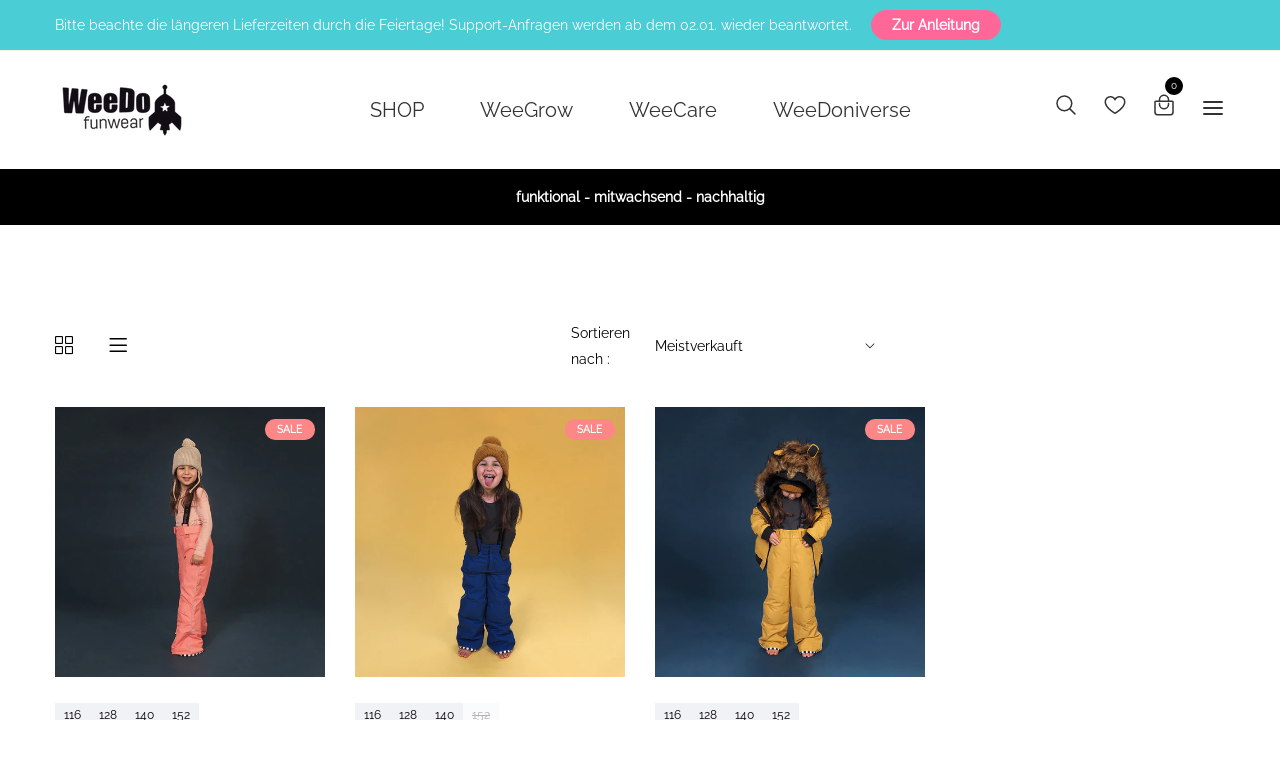

--- FILE ---
content_type: text/html; charset=utf-8
request_url: https://www.weedofunwear.com/collections/sale
body_size: 46708
content:
<!doctype html>
<!--[if IE 9]> <html class="ie9 no-js supports-no-cookies" lang="de"> <![endif]-->
<!--[if (gt IE 9)|!(IE)]><!--> <html class="no-js supports-no-cookies" lang="de"> <!--<![endif]-->

<head>
  <!-- Basic and Helper page needs -->
  <meta charset="utf-8">
  <meta http-equiv="X-UA-Compatible" content="IE=edge">
  <meta name="viewport" content="width=device-width,initial-scale=1">
  <meta name="theme-color" content="#000000">
  <meta name="google-site-verification" content="0yFXLWqK6nwPicis5_2nfVhUgvWN_4XxGdw3Tr3OYi4" />
  <meta name="facebook-domain-verification" content="3zho40442mfbbl2bynqp6zxokffxrv" />

  <link rel="canonical" href="https://www.weedofunwear.com/collections/sale"><link rel="shortcut icon" href="//www.weedofunwear.com/cdn/shop/files/Favicon_32x32.png?v=1689170381" type="image/png" /><!-- Title and description -->
  
  <title>
  JACKEN &amp; HOSEN
  
  
  
  &ndash; WeeDo funwear GmbH
  
  </title><!-- Helpers --><!-- /snippets/social-meta-tags.liquid -->


  <meta property="og:type" content="website">
  <meta property="og:title" content="JACKEN &amp; HOSEN">
  

<meta property="og:url" content="https://www.weedofunwear.com/collections/sale">
<meta property="og:site_name" content="WeeDo funwear GmbH">




  <meta name="twitter:card" content="summary">


<link
  rel="stylesheet"
  href="https://cdn.jsdelivr.net/npm/swiper@11/swiper-bundle.min.css"
>

<script src="https://cdn.jsdelivr.net/npm/swiper@11/swiper-bundle.min.js"></script>
  <!-- CSS -->
  <link href="//www.weedofunwear.com/cdn/shop/t/21/assets/timber.scss.css?v=87207167760127939501725613319" rel="stylesheet" type="text/css" media="all" />
<link href="//www.weedofunwear.com/cdn/shop/t/21/assets/bootstrap.min.css?v=19868337340211324411725542593" rel="stylesheet" type="text/css" media="all" />


<link href="//www.weedofunwear.com/cdn/shop/t/21/assets/icons.min.css?v=144771626144460745771725542593" rel="stylesheet" type="text/css" media="all" />



<link href="//www.weedofunwear.com/cdn/shop/t/21/assets/icofont.min.css?v=49818375117710154861725542593" rel="stylesheet" type="text/css" media="all" />












<link href="//www.weedofunwear.com/cdn/shop/t/21/assets/plugins.css?v=122149010790743861711725542593" rel="stylesheet" type="text/css" media="all" />
<link href="//www.weedofunwear.com/cdn/shop/t/21/assets/style.css?v=30441071872190433551725542593" rel="stylesheet" type="text/css" media="all" />

<!-- Theme Default CSS -->
<link href="//www.weedofunwear.com/cdn/shop/t/21/assets/theme-default.css?v=28229213296833573091725542593" rel="stylesheet" type="text/css" media="all" />
<!-- Make your theme CSS calls here -->
<link href="//www.weedofunwear.com/cdn/shop/t/21/assets/theme-custom.css?v=869283672445124051738144476" rel="stylesheet" type="text/css" media="all" />



<link href="//www.weedofunwear.com/cdn/shop/t/21/assets/theme-responsive.css?v=153123389138114898041725542593" rel="stylesheet" type="text/css" media="all" />
<link href="//www.weedofunwear.com/cdn/shop/t/21/assets/skin-and-color.css?v=124766533029655841921766395411" rel="stylesheet" type="text/css" media="all" />
<style>.single-banner .banner-content {
    position: absolute;
    top: 82%!important;
    -webkit-transform: translateY(-50%);
    -ms-transform: translateY(-50%);
    transform: translateY(-50%);
}
.single-banner .banner-content.banner-position-1 {
left:unset!important;
    right: 75px;
}
.single-slider {
background-size: cover;}
</style>
<link href="//www.weedofunwear.com/cdn/shop/t/21/assets/lp-style.css?v=96067097066387806421725542593" rel="stylesheet" type="text/css" media="all" />
  <link href="//www.weedofunwear.com/cdn/shop/t/21/assets/base.css?v=147346832748216898721725542593" rel="stylesheet" type="text/css" media="all" />

  <script defer type="module" src="//www.weedofunwear.com/cdn/shop/t/21/assets/landingpage.js?v=129170369896804010921725542593"></script>

  <script src="https://cdn.jsdelivr.net/npm/gsap@3.12.5/dist/gsap.min.js"></script>

  <script src="https://cdn.jsdelivr.net/npm/gsap@3.12.5/dist/ScrollTrigger.min.js"></script>



  <!-- Header hook for plugins -->
  <script>window.performance && window.performance.mark && window.performance.mark('shopify.content_for_header.start');</script><meta name="google-site-verification" content="oJQt8G0LeIgbdbELsSpNxydvTmkQ-POXAC4J_HyGT9Q">
<meta name="google-site-verification" content="dcDCr4SlIIg7XbecvwH9fxd6WYWC4PwPINYoin8yAZw">
<meta name="google-site-verification" content="lSBVLi05DLj6Fdop7Mj0JstcFslHJzzk6TKG0PuHl9E">
<meta name="google-site-verification" content="VqQrrTSa9KhfE00uHk17DhbyvX6j63GF3fmmNtk1XKw">
<meta id="shopify-digital-wallet" name="shopify-digital-wallet" content="/6879117415/digital_wallets/dialog">
<meta name="shopify-checkout-api-token" content="5c561837591911db2ae552950c1f1fab">
<meta id="in-context-paypal-metadata" data-shop-id="6879117415" data-venmo-supported="false" data-environment="production" data-locale="de_DE" data-paypal-v4="true" data-currency="EUR">
<link rel="alternate" type="application/atom+xml" title="Feed" href="/collections/sale.atom" />
<link rel="alternate" hreflang="x-default" href="https://www.weedofunwear.com/collections/sale">
<link rel="alternate" hreflang="de" href="https://www.weedofunwear.com/collections/sale">
<link rel="alternate" hreflang="en" href="https://www.weedofunwear.com/en/collections/sale">
<link rel="alternate" hreflang="de-NZ" href="https://www.weedofunwear.com/de-nz/collections/sale">
<link rel="alternate" hreflang="en-NZ" href="https://www.weedofunwear.com/en-nz/collections/sale">
<link rel="alternate" type="application/json+oembed" href="https://www.weedofunwear.com/collections/sale.oembed">
<script async="async" src="/checkouts/internal/preloads.js?locale=de-DE"></script>
<link rel="preconnect" href="https://shop.app" crossorigin="anonymous">
<script async="async" src="https://shop.app/checkouts/internal/preloads.js?locale=de-DE&shop_id=6879117415" crossorigin="anonymous"></script>
<script id="shopify-features" type="application/json">{"accessToken":"5c561837591911db2ae552950c1f1fab","betas":["rich-media-storefront-analytics"],"domain":"www.weedofunwear.com","predictiveSearch":true,"shopId":6879117415,"locale":"de"}</script>
<script>var Shopify = Shopify || {};
Shopify.shop = "weedo-funwear-gmbh.myshopify.com";
Shopify.locale = "de";
Shopify.currency = {"active":"EUR","rate":"1.0"};
Shopify.country = "DE";
Shopify.theme = {"name":" WeeDo 2024\/2025","id":170112286984,"schema_name":null,"schema_version":null,"theme_store_id":null,"role":"main"};
Shopify.theme.handle = "null";
Shopify.theme.style = {"id":null,"handle":null};
Shopify.cdnHost = "www.weedofunwear.com/cdn";
Shopify.routes = Shopify.routes || {};
Shopify.routes.root = "/";</script>
<script type="module">!function(o){(o.Shopify=o.Shopify||{}).modules=!0}(window);</script>
<script>!function(o){function n(){var o=[];function n(){o.push(Array.prototype.slice.apply(arguments))}return n.q=o,n}var t=o.Shopify=o.Shopify||{};t.loadFeatures=n(),t.autoloadFeatures=n()}(window);</script>
<script>
  window.ShopifyPay = window.ShopifyPay || {};
  window.ShopifyPay.apiHost = "shop.app\/pay";
  window.ShopifyPay.redirectState = null;
</script>
<script id="shop-js-analytics" type="application/json">{"pageType":"collection"}</script>
<script defer="defer" async type="module" src="//www.weedofunwear.com/cdn/shopifycloud/shop-js/modules/v2/client.init-shop-cart-sync_e98Ab_XN.de.esm.js"></script>
<script defer="defer" async type="module" src="//www.weedofunwear.com/cdn/shopifycloud/shop-js/modules/v2/chunk.common_Pcw9EP95.esm.js"></script>
<script defer="defer" async type="module" src="//www.weedofunwear.com/cdn/shopifycloud/shop-js/modules/v2/chunk.modal_CzmY4ZhL.esm.js"></script>
<script type="module">
  await import("//www.weedofunwear.com/cdn/shopifycloud/shop-js/modules/v2/client.init-shop-cart-sync_e98Ab_XN.de.esm.js");
await import("//www.weedofunwear.com/cdn/shopifycloud/shop-js/modules/v2/chunk.common_Pcw9EP95.esm.js");
await import("//www.weedofunwear.com/cdn/shopifycloud/shop-js/modules/v2/chunk.modal_CzmY4ZhL.esm.js");

  window.Shopify.SignInWithShop?.initShopCartSync?.({"fedCMEnabled":true,"windoidEnabled":true});

</script>
<script>
  window.Shopify = window.Shopify || {};
  if (!window.Shopify.featureAssets) window.Shopify.featureAssets = {};
  window.Shopify.featureAssets['shop-js'] = {"shop-cart-sync":["modules/v2/client.shop-cart-sync_DazCVyJ3.de.esm.js","modules/v2/chunk.common_Pcw9EP95.esm.js","modules/v2/chunk.modal_CzmY4ZhL.esm.js"],"init-fed-cm":["modules/v2/client.init-fed-cm_D0AulfmK.de.esm.js","modules/v2/chunk.common_Pcw9EP95.esm.js","modules/v2/chunk.modal_CzmY4ZhL.esm.js"],"shop-cash-offers":["modules/v2/client.shop-cash-offers_BISyWFEA.de.esm.js","modules/v2/chunk.common_Pcw9EP95.esm.js","modules/v2/chunk.modal_CzmY4ZhL.esm.js"],"shop-login-button":["modules/v2/client.shop-login-button_D_c1vx_E.de.esm.js","modules/v2/chunk.common_Pcw9EP95.esm.js","modules/v2/chunk.modal_CzmY4ZhL.esm.js"],"pay-button":["modules/v2/client.pay-button_CHADzJ4g.de.esm.js","modules/v2/chunk.common_Pcw9EP95.esm.js","modules/v2/chunk.modal_CzmY4ZhL.esm.js"],"shop-button":["modules/v2/client.shop-button_CQnD2U3v.de.esm.js","modules/v2/chunk.common_Pcw9EP95.esm.js","modules/v2/chunk.modal_CzmY4ZhL.esm.js"],"avatar":["modules/v2/client.avatar_BTnouDA3.de.esm.js"],"init-windoid":["modules/v2/client.init-windoid_CmA0-hrC.de.esm.js","modules/v2/chunk.common_Pcw9EP95.esm.js","modules/v2/chunk.modal_CzmY4ZhL.esm.js"],"init-shop-for-new-customer-accounts":["modules/v2/client.init-shop-for-new-customer-accounts_BCzC_Mib.de.esm.js","modules/v2/client.shop-login-button_D_c1vx_E.de.esm.js","modules/v2/chunk.common_Pcw9EP95.esm.js","modules/v2/chunk.modal_CzmY4ZhL.esm.js"],"init-shop-email-lookup-coordinator":["modules/v2/client.init-shop-email-lookup-coordinator_DYzOit4u.de.esm.js","modules/v2/chunk.common_Pcw9EP95.esm.js","modules/v2/chunk.modal_CzmY4ZhL.esm.js"],"init-shop-cart-sync":["modules/v2/client.init-shop-cart-sync_e98Ab_XN.de.esm.js","modules/v2/chunk.common_Pcw9EP95.esm.js","modules/v2/chunk.modal_CzmY4ZhL.esm.js"],"shop-toast-manager":["modules/v2/client.shop-toast-manager_Bc-1elH8.de.esm.js","modules/v2/chunk.common_Pcw9EP95.esm.js","modules/v2/chunk.modal_CzmY4ZhL.esm.js"],"init-customer-accounts":["modules/v2/client.init-customer-accounts_CqlRHmZs.de.esm.js","modules/v2/client.shop-login-button_D_c1vx_E.de.esm.js","modules/v2/chunk.common_Pcw9EP95.esm.js","modules/v2/chunk.modal_CzmY4ZhL.esm.js"],"init-customer-accounts-sign-up":["modules/v2/client.init-customer-accounts-sign-up_DZmBw6yB.de.esm.js","modules/v2/client.shop-login-button_D_c1vx_E.de.esm.js","modules/v2/chunk.common_Pcw9EP95.esm.js","modules/v2/chunk.modal_CzmY4ZhL.esm.js"],"shop-follow-button":["modules/v2/client.shop-follow-button_Cx-w7rSq.de.esm.js","modules/v2/chunk.common_Pcw9EP95.esm.js","modules/v2/chunk.modal_CzmY4ZhL.esm.js"],"checkout-modal":["modules/v2/client.checkout-modal_Djjmh8qM.de.esm.js","modules/v2/chunk.common_Pcw9EP95.esm.js","modules/v2/chunk.modal_CzmY4ZhL.esm.js"],"shop-login":["modules/v2/client.shop-login_DMZMgoZf.de.esm.js","modules/v2/chunk.common_Pcw9EP95.esm.js","modules/v2/chunk.modal_CzmY4ZhL.esm.js"],"lead-capture":["modules/v2/client.lead-capture_SqejaEd8.de.esm.js","modules/v2/chunk.common_Pcw9EP95.esm.js","modules/v2/chunk.modal_CzmY4ZhL.esm.js"],"payment-terms":["modules/v2/client.payment-terms_DUeEqFTJ.de.esm.js","modules/v2/chunk.common_Pcw9EP95.esm.js","modules/v2/chunk.modal_CzmY4ZhL.esm.js"]};
</script>
<script>(function() {
  var isLoaded = false;
  function asyncLoad() {
    if (isLoaded) return;
    isLoaded = true;
    var urls = ["https:\/\/chimpstatic.com\/mcjs-connected\/js\/users\/0dc8ee09849b3d9f64918b9b0\/1d3c70be11a5dfa1e9812f64a.js?shop=weedo-funwear-gmbh.myshopify.com","https:\/\/s3-us-west-2.amazonaws.com\/da-restock\/da-restock.js?shop=weedo-funwear-gmbh.myshopify.com","https:\/\/s3-us-west-2.amazonaws.com\/da-restock\/da-restock.js?shop=weedo-funwear-gmbh.myshopify.com","https:\/\/s3-us-west-2.amazonaws.com\/da-restock\/da-restock.js?shop=weedo-funwear-gmbh.myshopify.com","https:\/\/cdn.nfcube.com\/instafeed-c9f8a23c6ddac14380e19fb6bb72fa88.js?shop=weedo-funwear-gmbh.myshopify.com"];
    for (var i = 0; i < urls.length; i++) {
      var s = document.createElement('script');
      s.type = 'text/javascript';
      s.async = true;
      s.src = urls[i];
      var x = document.getElementsByTagName('script')[0];
      x.parentNode.insertBefore(s, x);
    }
  };
  if(window.attachEvent) {
    window.attachEvent('onload', asyncLoad);
  } else {
    window.addEventListener('load', asyncLoad, false);
  }
})();</script>
<script id="__st">var __st={"a":6879117415,"offset":3600,"reqid":"8e3305f5-0176-4d4f-a21a-bce9ba2ce990-1769091965","pageurl":"www.weedofunwear.com\/collections\/sale","u":"540cb76209c1","p":"collection","rtyp":"collection","rid":499492978952};</script>
<script>window.ShopifyPaypalV4VisibilityTracking = true;</script>
<script id="captcha-bootstrap">!function(){'use strict';const t='contact',e='account',n='new_comment',o=[[t,t],['blogs',n],['comments',n],[t,'customer']],c=[[e,'customer_login'],[e,'guest_login'],[e,'recover_customer_password'],[e,'create_customer']],r=t=>t.map((([t,e])=>`form[action*='/${t}']:not([data-nocaptcha='true']) input[name='form_type'][value='${e}']`)).join(','),a=t=>()=>t?[...document.querySelectorAll(t)].map((t=>t.form)):[];function s(){const t=[...o],e=r(t);return a(e)}const i='password',u='form_key',d=['recaptcha-v3-token','g-recaptcha-response','h-captcha-response',i],f=()=>{try{return window.sessionStorage}catch{return}},m='__shopify_v',_=t=>t.elements[u];function p(t,e,n=!1){try{const o=window.sessionStorage,c=JSON.parse(o.getItem(e)),{data:r}=function(t){const{data:e,action:n}=t;return t[m]||n?{data:e,action:n}:{data:t,action:n}}(c);for(const[e,n]of Object.entries(r))t.elements[e]&&(t.elements[e].value=n);n&&o.removeItem(e)}catch(o){console.error('form repopulation failed',{error:o})}}const l='form_type',E='cptcha';function T(t){t.dataset[E]=!0}const w=window,h=w.document,L='Shopify',v='ce_forms',y='captcha';let A=!1;((t,e)=>{const n=(g='f06e6c50-85a8-45c8-87d0-21a2b65856fe',I='https://cdn.shopify.com/shopifycloud/storefront-forms-hcaptcha/ce_storefront_forms_captcha_hcaptcha.v1.5.2.iife.js',D={infoText:'Durch hCaptcha geschützt',privacyText:'Datenschutz',termsText:'Allgemeine Geschäftsbedingungen'},(t,e,n)=>{const o=w[L][v],c=o.bindForm;if(c)return c(t,g,e,D).then(n);var r;o.q.push([[t,g,e,D],n]),r=I,A||(h.body.append(Object.assign(h.createElement('script'),{id:'captcha-provider',async:!0,src:r})),A=!0)});var g,I,D;w[L]=w[L]||{},w[L][v]=w[L][v]||{},w[L][v].q=[],w[L][y]=w[L][y]||{},w[L][y].protect=function(t,e){n(t,void 0,e),T(t)},Object.freeze(w[L][y]),function(t,e,n,w,h,L){const[v,y,A,g]=function(t,e,n){const i=e?o:[],u=t?c:[],d=[...i,...u],f=r(d),m=r(i),_=r(d.filter((([t,e])=>n.includes(e))));return[a(f),a(m),a(_),s()]}(w,h,L),I=t=>{const e=t.target;return e instanceof HTMLFormElement?e:e&&e.form},D=t=>v().includes(t);t.addEventListener('submit',(t=>{const e=I(t);if(!e)return;const n=D(e)&&!e.dataset.hcaptchaBound&&!e.dataset.recaptchaBound,o=_(e),c=g().includes(e)&&(!o||!o.value);(n||c)&&t.preventDefault(),c&&!n&&(function(t){try{if(!f())return;!function(t){const e=f();if(!e)return;const n=_(t);if(!n)return;const o=n.value;o&&e.removeItem(o)}(t);const e=Array.from(Array(32),(()=>Math.random().toString(36)[2])).join('');!function(t,e){_(t)||t.append(Object.assign(document.createElement('input'),{type:'hidden',name:u})),t.elements[u].value=e}(t,e),function(t,e){const n=f();if(!n)return;const o=[...t.querySelectorAll(`input[type='${i}']`)].map((({name:t})=>t)),c=[...d,...o],r={};for(const[a,s]of new FormData(t).entries())c.includes(a)||(r[a]=s);n.setItem(e,JSON.stringify({[m]:1,action:t.action,data:r}))}(t,e)}catch(e){console.error('failed to persist form',e)}}(e),e.submit())}));const S=(t,e)=>{t&&!t.dataset[E]&&(n(t,e.some((e=>e===t))),T(t))};for(const o of['focusin','change'])t.addEventListener(o,(t=>{const e=I(t);D(e)&&S(e,y())}));const B=e.get('form_key'),M=e.get(l),P=B&&M;t.addEventListener('DOMContentLoaded',(()=>{const t=y();if(P)for(const e of t)e.elements[l].value===M&&p(e,B);[...new Set([...A(),...v().filter((t=>'true'===t.dataset.shopifyCaptcha))])].forEach((e=>S(e,t)))}))}(h,new URLSearchParams(w.location.search),n,t,e,['guest_login'])})(!0,!0)}();</script>
<script integrity="sha256-4kQ18oKyAcykRKYeNunJcIwy7WH5gtpwJnB7kiuLZ1E=" data-source-attribution="shopify.loadfeatures" defer="defer" src="//www.weedofunwear.com/cdn/shopifycloud/storefront/assets/storefront/load_feature-a0a9edcb.js" crossorigin="anonymous"></script>
<script crossorigin="anonymous" defer="defer" src="//www.weedofunwear.com/cdn/shopifycloud/storefront/assets/shopify_pay/storefront-65b4c6d7.js?v=20250812"></script>
<script data-source-attribution="shopify.dynamic_checkout.dynamic.init">var Shopify=Shopify||{};Shopify.PaymentButton=Shopify.PaymentButton||{isStorefrontPortableWallets:!0,init:function(){window.Shopify.PaymentButton.init=function(){};var t=document.createElement("script");t.src="https://www.weedofunwear.com/cdn/shopifycloud/portable-wallets/latest/portable-wallets.de.js",t.type="module",document.head.appendChild(t)}};
</script>
<script data-source-attribution="shopify.dynamic_checkout.buyer_consent">
  function portableWalletsHideBuyerConsent(e){var t=document.getElementById("shopify-buyer-consent"),n=document.getElementById("shopify-subscription-policy-button");t&&n&&(t.classList.add("hidden"),t.setAttribute("aria-hidden","true"),n.removeEventListener("click",e))}function portableWalletsShowBuyerConsent(e){var t=document.getElementById("shopify-buyer-consent"),n=document.getElementById("shopify-subscription-policy-button");t&&n&&(t.classList.remove("hidden"),t.removeAttribute("aria-hidden"),n.addEventListener("click",e))}window.Shopify?.PaymentButton&&(window.Shopify.PaymentButton.hideBuyerConsent=portableWalletsHideBuyerConsent,window.Shopify.PaymentButton.showBuyerConsent=portableWalletsShowBuyerConsent);
</script>
<script data-source-attribution="shopify.dynamic_checkout.cart.bootstrap">document.addEventListener("DOMContentLoaded",(function(){function t(){return document.querySelector("shopify-accelerated-checkout-cart, shopify-accelerated-checkout")}if(t())Shopify.PaymentButton.init();else{new MutationObserver((function(e,n){t()&&(Shopify.PaymentButton.init(),n.disconnect())})).observe(document.body,{childList:!0,subtree:!0})}}));
</script>
<script id='scb4127' type='text/javascript' async='' src='https://www.weedofunwear.com/cdn/shopifycloud/privacy-banner/storefront-banner.js'></script><link id="shopify-accelerated-checkout-styles" rel="stylesheet" media="screen" href="https://www.weedofunwear.com/cdn/shopifycloud/portable-wallets/latest/accelerated-checkout-backwards-compat.css" crossorigin="anonymous">
<style id="shopify-accelerated-checkout-cart">
        #shopify-buyer-consent {
  margin-top: 1em;
  display: inline-block;
  width: 100%;
}

#shopify-buyer-consent.hidden {
  display: none;
}

#shopify-subscription-policy-button {
  background: none;
  border: none;
  padding: 0;
  text-decoration: underline;
  font-size: inherit;
  cursor: pointer;
}

#shopify-subscription-policy-button::before {
  box-shadow: none;
}

      </style>

<script>window.performance && window.performance.mark && window.performance.mark('shopify.content_for_header.end');</script>
  <!-- /snippets/oldIE-js.liquid -->


<!--[if lt IE 9]>
<script src="//cdnjs.cloudflare.com/ajax/libs/html5shiv/3.7.2/html5shiv.min.js" type="text/javascript"></script>
<script src="//www.weedofunwear.com/cdn/shop/t/21/assets/respond.min.js?v=52248677837542619231725542593" type="text/javascript"></script>
<link href="//www.weedofunwear.com/cdn/shop/t/21/assets/respond-proxy.html" id="respond-proxy" rel="respond-proxy" />
<link href="//www.weedofunwear.com/search?q=4bca95b3132094edf45b7e125390840b" id="respond-redirect" rel="respond-redirect" />
<script src="//www.weedofunwear.com/search?q=4bca95b3132094edf45b7e125390840b" type="text/javascript"></script>
<![endif]-->


  <!-- JS --><!-- Your update file include here -->
<script src="//www.weedofunwear.com/cdn/shop/t/21/assets/modernizr-3.5.0.min.js?v=129302752053281709951725542593"></script>
<script src="//www.weedofunwear.com/cdn/shop/t/21/assets/jquery-1.12.4.min.js?v=167620768852842279821725542593"></script>
<script src="//www.weedofunwear.com/cdn/shop/t/21/assets/popper.min.js?v=34695330375260839601725542593"></script>
<script src="//www.weedofunwear.com/cdn/shop/t/21/assets/bootstrap.min.js?v=16883752084331194951725542593"></script>




<script src="//www.weedofunwear.com/cdn/shop/t/21/assets/countdown.js?v=14012044983135477401725542593"></script>



<script src="//www.weedofunwear.com/cdn/shop/t/21/assets/waypoints.js?v=178048233630069965871725542593"></script>
<script src="//www.weedofunwear.com/cdn/shop/t/21/assets/counterup.js?v=183486349119168334391725542593"></script>













<script src="//www.weedofunwear.com/cdn/shop/t/21/assets/plugins.js?v=28728741735110059211725542593"></script>


<script src="//www.weedofunwear.com/cdn/shop/t/21/assets/vendor.js?v=60843001723547337221725542593"></script>

<!-- Ajax Cart js -->
<script src="//www.weedofunwear.com/cdn/shopifycloud/storefront/assets/themes_support/option_selection-b017cd28.js"></script>
<script src="//www.weedofunwear.com/cdn/shopifycloud/storefront/assets/themes_support/api.jquery-7ab1a3a4.js"></script>
<script src="//www.weedofunwear.com/cdn/shop/t/21/assets/cart.api.js?v=170875444327867929321752730157"></script>

<!-- Your main.js file upload this file -->
<script src="//www.weedofunwear.com/cdn/shop/t/21/assets/theme.js?v=27890649692516824641725542593"></script>

<script>
if (window.location.href == "https://www.weedofunwear.com/pages/pflegehinweise-snow-funwear") {
   window.location.href = 'https://www.weedofunwear.com/pages/care'; 
}
if (window.location.href == "https://www.weedofunwear.com/en/pages/pflegehinweise-snow-funwear") {
   window.location.href = 'https://www.weedofunwear.com/en/pages/care'; 
}
</script>


    <script>
        window.dataLayer = window.dataLayer || [];
        function gtag(){dataLayer.push(arguments);}
        
        if(localStorage.getItem('consentMode') === null){
            gtag('consent', 'default', {
                'ad_storage': 'denied',
                'analytics_storage': 'denied',
                'personalization_storage': 'denied',
                'functionality_storage': 'denied',
                'security_storage': 'denied',
            });
        } else {
            gtag('consent', 'default', JSON.parse(localStorage.getItem('consentMode')));
            dataLayer.push({'event':'cBanner','Banner':'init'});
        }
    </script>
  
<!-- Google Tag Manager -->
<script>(function(w,d,s,l,i){w[l]=w[l]||[];w[l].push({'gtm.start':
new Date().getTime(),event:'gtm.js'});var f=d.getElementsByTagName(s)[0],
j=d.createElement(s),dl=l!='dataLayer'?'&l='+l:'';j.async=true;j.src=
'https://www.googletagmanager.com/gtm.js?id='+i+dl;f.parentNode.insertBefore(j,f);
})(window,document,'script','dataLayer','GTM-TJNHWFJH');</script>
<!-- End Google Tag Manager -->

</script>
  
<!-- BEGIN app block: shopify://apps/geo-pro-geolocation/blocks/geopro/16fc5313-7aee-4e90-ac95-f50fc7c8b657 --><!-- This snippet is used to load Geo:Pro data on the storefront -->
<meta class='geo-ip' content='[base64]/dz13ZWVkbyZpc29ydD1qdXN0X2luIiwiZG9tYWluX3JlZGlyZWN0IjoiMCIsIm1hcmtldF9pZCI6IjAifV19'>
<!-- This snippet initializes the plugin -->
<script async>
  try {
    const loadGeoPro=()=>{let e=e=>{if(!e||e.isCrawler||"success"!==e.message){window.geopro_cancel="1";return}let o=e.isAdmin?"el-geoip-location-admin":"el-geoip-location",s=Date.now()+864e5;localStorage.setItem(o,JSON.stringify({value:e.data,expires:s})),e.isAdmin&&localStorage.setItem("el-geoip-admin",JSON.stringify({value:"1",expires:s}))},o=new XMLHttpRequest;o.open("GET","https://geo.geoproapp.com?x-api-key=91e359ab7-2b63-539e-1de2-c4bf731367a7",!0),o.responseType="json",o.onload=()=>e(200===o.status?o.response:null),o.send()},load=!["el-geoip-location-admin","el-geoip-location"].some(e=>{try{let o=JSON.parse(localStorage.getItem(e));return o&&o.expires>Date.now()}catch(s){return!1}});load&&loadGeoPro();
  } catch(e) {
    console.warn('Geo:Pro error', e);
    window.geopro_cancel = '1';
  }
</script>
<script src="https://cdn.shopify.com/extensions/019b746b-26da-7a64-a671-397924f34f11/easylocation-195/assets/easylocation-storefront.min.js" type="text/javascript" async></script>


<!-- END app block --><!-- BEGIN app block: shopify://apps/selecty/blocks/app-embed/a005a4a7-4aa2-4155-9c2b-0ab41acbf99c --><template id="sel-form-template">
  <div id="sel-form" style="display: none;">
    <form method="post" action="/localization" id="localization_form" accept-charset="UTF-8" class="shopify-localization-form" enctype="multipart/form-data"><input type="hidden" name="form_type" value="localization" /><input type="hidden" name="utf8" value="✓" /><input type="hidden" name="_method" value="put" /><input type="hidden" name="return_to" value="/collections/sale" />
      <input type="hidden" name="country_code" value="DE">
      <input type="hidden" name="language_code" value="de">
    </form>
  </div>
</template>


  <script>
    (function () {
      window.$selector = window.$selector || []; // Create empty queue for action (sdk) if user has not created his yet
      // Fetch geodata only for new users
      const wasRedirected = localStorage.getItem('sel-autodetect') === '1';

      if (!wasRedirected) {
        window.selectorConfigGeoData = fetch('/browsing_context_suggestions.json?source=geolocation_recommendation&country[enabled]=true&currency[enabled]=true&language[enabled]=true', {
          method: 'GET',
          mode: 'cors',
          cache: 'default',
          credentials: 'same-origin',
          headers: {
            'Content-Type': 'application/json',
            'Access-Control-Allow-Origin': '*'
          },
          redirect: 'follow',
          referrerPolicy: 'no-referrer',
        });
      }
    })()
  </script>
  <script type="application/json" id="__selectors_json">
    {
    "selectors": 
  [],
    "store": 
  
    {"isBrandingStore":true,"shouldBranding":true}
  
,
    "autodetect": 
  
    {"_id":"680f39615bb4e4313e82f5ca","storeId":6879117415,"design":{"resource":"languages_countries_curr","behavior":"necessary","resourceList":["countries","languages"],"type":"bannerModal","scheme":"basic","styles":{"general":"","extra":""},"search":"none","view":"all","short":"none","flagMode":"icon","showFlag":true,"canBeClosed":true,"animation":"fade","scale":100,"border":{"radius":{"topLeft":0,"topRight":0,"bottomLeft":0,"bottomRight":0},"width":{"top":1,"right":1,"bottom":1,"left":1},"style":"solid","color":"#20222333"},"secondaryButtonBorder":{"radius":{"topLeft":4,"topRight":4,"bottomLeft":4,"bottomRight":4},"width":{"top":0,"right":0,"bottom":0,"left":0},"style":"solid","color":"#20222333"},"primaryButtonBorder":{"radius":{"topLeft":4,"topRight":4,"bottomLeft":4,"bottomRight":4},"width":{"top":2,"right":2,"bottom":2,"left":2},"style":"solid","color":"#202223"},"colors":{"text":{"red":32,"green":34,"blue":35,"alpha":1},"accent":{"red":32,"green":34,"blue":35,"alpha":1},"background":{"red":255,"green":255,"blue":255,"alpha":1}},"typography":{"title":{"fontFamily":"Verdana","fontStyle":"normal","fontWeight":"bold","size":{"value":18,"dimension":"px"},"custom":false},"default":{"fontFamily":"Verdana","fontStyle":"normal","fontWeight":"normal","size":{"value":14,"dimension":"px"},"custom":false},"accent":{"fontFamily":"Verdana","fontStyle":"normal","fontWeight":"normal","size":{"value":14,"dimension":"px"},"custom":false}},"withoutShadowRoot":false,"hideUnavailableResources":false,"position":{"type":"fixed","value":{"horizontal":"center","vertical":"center"}},"visibility":{"countries":{"logicVariant":"include","resources":[]},"urls":{"logicVariant":"include","resources":[],"allowSubpaths":false}}},"i18n":{"original":{"languages_currencies":"<p class='adt-content__header'>Are you in the right language and currency?</p><p class='adt-content__text'>Please choose what is more suitable for you.</p>","languages_countries":"<p class='adt-content__header'>Are you in the right place? </p><p class='adt-content__text'>Please select your shipping destination country and preferred language.</p>","languages":"<p class='adt-content__header'>Are you in the right language?</p><p class='adt-content__text'>Please choose what is more suitable for you.</p>","currencies":"<p class='adt-content__header'>Are you in the right currency?</p><p class='adt-content__text'>Please choose what is more suitable for you.</p>","markets":"<p class='adt-content__header'>Are you in the right place?</p><p class='adt-content__text'>Please select your shipping region.</p>","languages_label":"Languages","countries_label":"Countries","currencies_label":"Currencies","markets_label":"Markets","countries":"<p class='adt-content__header'>Are you in the right place?</p><p class='adt-content__text'>Buy from the country of your choice. Remember that we can only ship your order to\naddresses located in the chosen country.</p>","button":"Shop now"}},"visibility":[],"status":"published","createdAt":"2025-04-28T08:16:33.793Z","updatedAt":"2025-05-15T08:06:11.208Z","__v":0}
  
,
    "autoRedirect": 
  null
,
    "customResources": 
  [],
    "markets": [{"enabled":true,"locale":"de","countries":["AD","BA","BY","GE","GG","GI","GL","GP","JE","MC","MD","ME","MK","MT","RE","RS","SJ","SM","TR","VA","XK","YT","AR"],"webPresence":{"alternateLocales":["en"],"defaultLocale":"de","subfolderSuffix":null,"domain":{"host":"www.weedofunwear.com"}},"localCurrencies":false,"curr":{"code":"EUR"},"alternateLocales":["en"],"domain":{"host":"www.weedofunwear.com"},"name":"International","regions":[{"code":"AD"},{"code":"BA"},{"code":"BY"},{"code":"GE"},{"code":"GG"},{"code":"GI"},{"code":"GL"},{"code":"GP"},{"code":"JE"},{"code":"MC"},{"code":"MD"},{"code":"ME"},{"code":"MK"},{"code":"MT"},{"code":"RE"},{"code":"RS"},{"code":"SJ"},{"code":"SM"},{"code":"TR"},{"code":"VA"},{"code":"XK"},{"code":"YT"},{"code":"AR"}],"country":"AD","title":"International","host":"www.weedofunwear.com"},{"enabled":true,"locale":"de","countries":["UA","HU","ES","SI","SE","RO","PT","PL","AT","NO","NL","LU","LT","LI","LV","HR","IT","IE","IM","IS","GR","FR","FI","EE","FO","DK","BG","BE"],"webPresence":{"alternateLocales":["en"],"defaultLocale":"de","subfolderSuffix":null,"domain":{"host":"www.weedofunwear.com"}},"localCurrencies":true,"curr":{"code":"EUR"},"alternateLocales":["en"],"domain":{"host":"www.weedofunwear.com"},"name":"Alle Märkte","regions":[{"code":"UA"},{"code":"HU"},{"code":"ES"},{"code":"SI"},{"code":"SE"},{"code":"RO"},{"code":"PT"},{"code":"PL"},{"code":"AT"},{"code":"NO"},{"code":"NL"},{"code":"LU"},{"code":"LT"},{"code":"LI"},{"code":"LV"},{"code":"HR"},{"code":"IT"},{"code":"IE"},{"code":"IM"},{"code":"IS"},{"code":"GR"},{"code":"FR"},{"code":"FI"},{"code":"EE"},{"code":"FO"},{"code":"DK"},{"code":"BG"},{"code":"BE"}],"country":"AT","title":"Alle Märkte","host":"www.weedofunwear.com"},{"enabled":true,"locale":"de","countries":["CY"],"webPresence":{"alternateLocales":["en"],"defaultLocale":"de","subfolderSuffix":null,"domain":{"host":"www.weedofunwear.com"}},"localCurrencies":false,"curr":{"code":"EUR"},"alternateLocales":["en"],"domain":{"host":"www.weedofunwear.com"},"name":"Zypern","regions":[{"code":"CY"}],"country":"CY","title":"Zypern","host":"www.weedofunwear.com"},{"enabled":true,"locale":"de","countries":["DE"],"webPresence":{"alternateLocales":["en"],"defaultLocale":"de","subfolderSuffix":null,"domain":{"host":"www.weedofunwear.com"}},"localCurrencies":false,"curr":{"code":"EUR"},"alternateLocales":["en"],"domain":{"host":"www.weedofunwear.com"},"name":"Germany","regions":[{"code":"DE"}],"country":"DE","title":"Germany","host":"www.weedofunwear.com"},{"enabled":true,"locale":"de","countries":["CH"],"webPresence":{"alternateLocales":["en"],"defaultLocale":"de","subfolderSuffix":null,"domain":{"host":"www.weedofunwear.com"}},"localCurrencies":false,"curr":{"code":"CHF"},"alternateLocales":["en"],"domain":{"host":"www.weedofunwear.com"},"name":"Schweiz","regions":[{"code":"CH"}],"country":"CH","title":"Schweiz","host":"www.weedofunwear.com"},{"enabled":true,"locale":"de","countries":["CA"],"webPresence":{"alternateLocales":["en"],"defaultLocale":"de","subfolderSuffix":null,"domain":{"host":"www.weedofunwear.com"}},"localCurrencies":false,"curr":{"code":"EUR"},"alternateLocales":["en"],"domain":{"host":"www.weedofunwear.com"},"name":"Canada","regions":[{"code":"CA"}],"country":"CA","title":"Canada","host":"www.weedofunwear.com"},{"enabled":true,"locale":"de","countries":["AU"],"webPresence":{"alternateLocales":["en"],"defaultLocale":"de","subfolderSuffix":null,"domain":{"host":"www.weedofunwear.com"}},"localCurrencies":false,"curr":{"code":"AUD"},"alternateLocales":["en"],"domain":{"host":"www.weedofunwear.com"},"name":"Australia","regions":[{"code":"AU"}],"country":"AU","title":"Australia","host":"www.weedofunwear.com"},{"enabled":true,"locale":"de","countries":["NZ"],"webPresence":{"defaultLocale":"de","alternateLocales":["en"],"subfolderSuffix":"nz","domain":null},"localCurrencies":false,"curr":{"code":"NZD"},"alternateLocales":["en"],"domain":{"host":null},"name":"Neuseeland","regions":[{"code":"NZ"}],"country":"NZ","title":"Neuseeland","host":null},{"enabled":true,"locale":"de","countries":["GB"],"webPresence":{"alternateLocales":["en"],"defaultLocale":"de","subfolderSuffix":null,"domain":{"host":"www.weedofunwear.com"}},"localCurrencies":false,"curr":{"code":"GBP"},"alternateLocales":["en"],"domain":{"host":"www.weedofunwear.com"},"name":"GB","regions":[{"code":"GB"}],"country":"GB","title":"GB","host":"www.weedofunwear.com"}],
    "languages": [{"country":"AD","subfolderSuffix":null,"title":"German","code":"de","alias":"de","endonym":"Deutsch","primary":true,"published":true},{"country":"AD","subfolderSuffix":null,"title":"English","code":"en","alias":"en","endonym":"English","primary":false,"published":true},{"country":"UA","subfolderSuffix":null,"title":"German","code":"de","alias":"de","endonym":"Deutsch","primary":true,"published":true},{"country":"UA","subfolderSuffix":null,"title":"English","code":"en","alias":"en","endonym":"English","primary":false,"published":true},{"country":"CY","subfolderSuffix":null,"title":"German","code":"de","alias":"de","endonym":"Deutsch","primary":true,"published":true},{"country":"CY","subfolderSuffix":null,"title":"English","code":"en","alias":"en","endonym":"English","primary":false,"published":true},{"country":"DE","subfolderSuffix":null,"title":"German","code":"de","alias":"de","endonym":"Deutsch","primary":true,"published":true},{"country":"DE","subfolderSuffix":null,"title":"English","code":"en","alias":"en","endonym":"English","primary":false,"published":true},{"country":"CH","subfolderSuffix":null,"title":"German","code":"de","alias":"de","endonym":"Deutsch","primary":true,"published":true},{"country":"CH","subfolderSuffix":null,"title":"English","code":"en","alias":"en","endonym":"English","primary":false,"published":true},{"country":"CA","subfolderSuffix":null,"title":"German","code":"de","alias":"de","endonym":"Deutsch","primary":true,"published":true},{"country":"CA","subfolderSuffix":null,"title":"English","code":"en","alias":"en","endonym":"English","primary":false,"published":true},{"country":"AU","subfolderSuffix":null,"title":"German","code":"de","alias":"de","endonym":"Deutsch","primary":true,"published":true},{"country":"AU","subfolderSuffix":null,"title":"English","code":"en","alias":"en","endonym":"English","primary":false,"published":true},{"country":"NZ","subfolderSuffix":"nz","title":"German","code":"de","alias":"de","endonym":"Deutsch","primary":true,"published":true},{"country":"NZ","subfolderSuffix":"nz","title":"English","code":"en","alias":"en","endonym":"English","primary":false,"published":true},{"country":"GB","subfolderSuffix":null,"title":"German","code":"de","alias":"de","endonym":"Deutsch","primary":true,"published":true},{"country":"GB","subfolderSuffix":null,"title":"English","code":"en","alias":"en","endonym":"English","primary":false,"published":true}],
    "currentMarketLanguages": [{"title":"Deutsch","code":"de"},{"title":"Englisch","code":"en"}],
    "currencies": [{"title":"Euro","code":"EUR","symbol":"€","country":"AD"},{"title":"Ukrainian Hryvnia","code":"UAH","symbol":"₴","country":"UA"},{"title":"Hungarian Forint","code":"HUF","symbol":"Ft","country":"HU"},{"title":"Swedish Krona","code":"SEK","symbol":"kr","country":"SE"},{"title":"Romanian Leu","code":"RON","symbol":"Lei","country":"RO"},{"title":"Polish Złoty","code":"PLN","symbol":"zł","country":"PL"},{"title":"Norwegian krone","code":"NOK","symbol":"kr","country":"NO"},{"title":"Swiss Franc","code":"CHF","symbol":"Fr.","country":"LI"},{"title":"British Pound","code":"GBP","symbol":"£","country":"IM"},{"title":"Icelandic Króna","code":"ISK","symbol":"kr","country":"IS"},{"title":"Danish Krone","code":"DKK","symbol":"kr.","country":"FO"},{"title":"Bulgarian Lev","code":"BGN","symbol":"лв.","country":"BG"},{"title":"Australian Dollar","code":"AUD","symbol":"$","country":"AU"},{"title":"New Zealand Dollar","code":"NZD","symbol":"$","country":"NZ"}],
    "countries": [{"code":"AD","localCurrencies":false,"currency":{"code":"EUR","enabled":false,"title":"Euro","symbol":"€"},"title":"Andorra","primary":true},{"code":"BA","localCurrencies":false,"currency":{"code":"EUR","enabled":false,"title":"Euro","symbol":"€"},"title":"Bosnia & Herzegovina","primary":false},{"code":"BY","localCurrencies":false,"currency":{"code":"EUR","enabled":false,"title":"Euro","symbol":"€"},"title":"Belarus","primary":false},{"code":"GE","localCurrencies":false,"currency":{"code":"EUR","enabled":false,"title":"Euro","symbol":"€"},"title":"Georgia","primary":false},{"code":"GG","localCurrencies":false,"currency":{"code":"EUR","enabled":false,"title":"Euro","symbol":"€"},"title":"Guernsey","primary":false},{"code":"GI","localCurrencies":false,"currency":{"code":"EUR","enabled":false,"title":"Euro","symbol":"€"},"title":"Gibraltar","primary":false},{"code":"GL","localCurrencies":false,"currency":{"code":"EUR","enabled":false,"title":"Euro","symbol":"€"},"title":"Greenland","primary":false},{"code":"GP","localCurrencies":false,"currency":{"code":"EUR","enabled":false,"title":"Euro","symbol":"€"},"title":"Guadeloupe","primary":false},{"code":"JE","localCurrencies":false,"currency":{"code":"EUR","enabled":false,"title":"Euro","symbol":"€"},"title":"Jersey","primary":false},{"code":"MC","localCurrencies":false,"currency":{"code":"EUR","enabled":false,"title":"Euro","symbol":"€"},"title":"Monaco","primary":false},{"code":"MD","localCurrencies":false,"currency":{"code":"EUR","enabled":false,"title":"Euro","symbol":"€"},"title":"Moldova","primary":false},{"code":"ME","localCurrencies":false,"currency":{"code":"EUR","enabled":false,"title":"Euro","symbol":"€"},"title":"Montenegro","primary":false},{"code":"MK","localCurrencies":false,"currency":{"code":"EUR","enabled":false,"title":"Euro","symbol":"€"},"title":"North Macedonia","primary":false},{"code":"MT","localCurrencies":false,"currency":{"code":"EUR","enabled":false,"title":"Euro","symbol":"€"},"title":"Malta","primary":false},{"code":"RE","localCurrencies":false,"currency":{"code":"EUR","enabled":false,"title":"Euro","symbol":"€"},"title":"Réunion","primary":false},{"code":"RS","localCurrencies":false,"currency":{"code":"EUR","enabled":false,"title":"Euro","symbol":"€"},"title":"Serbia","primary":false},{"code":"SJ","localCurrencies":false,"currency":{"code":"EUR","enabled":false,"title":"Euro","symbol":"€"},"title":"Svalbard & Jan Mayen","primary":false},{"code":"SM","localCurrencies":false,"currency":{"code":"EUR","enabled":false,"title":"Euro","symbol":"€"},"title":"San Marino","primary":false},{"code":"TR","localCurrencies":false,"currency":{"code":"EUR","enabled":false,"title":"Euro","symbol":"€"},"title":"Turkey","primary":false},{"code":"VA","localCurrencies":false,"currency":{"code":"EUR","enabled":false,"title":"Euro","symbol":"€"},"title":"Vatican City","primary":false},{"code":"XK","localCurrencies":false,"currency":{"code":"EUR","enabled":false,"title":"Euro","symbol":"€"},"title":"Kosovo","primary":false},{"code":"YT","localCurrencies":false,"currency":{"code":"EUR","enabled":false,"title":"Euro","symbol":"€"},"title":"Mayotte","primary":false},{"code":"AR","localCurrencies":false,"currency":{"code":"EUR","enabled":false,"title":"Euro","symbol":"€"},"title":"Argentina","primary":false},{"code":"UA","localCurrencies":true,"currency":{"code":"UAH","enabled":false,"title":"Ukrainian Hryvnia","symbol":"₴"},"title":"Ukraine","primary":false},{"code":"HU","localCurrencies":true,"currency":{"code":"HUF","enabled":false,"title":"Hungarian Forint","symbol":"Ft"},"title":"Hungary","primary":false},{"code":"ES","localCurrencies":true,"currency":{"code":"EUR","enabled":false,"title":"Euro","symbol":"€"},"title":"Spain","primary":false},{"code":"SI","localCurrencies":true,"currency":{"code":"EUR","enabled":false,"title":"Euro","symbol":"€"},"title":"Slovenia","primary":false},{"code":"SE","localCurrencies":true,"currency":{"code":"SEK","enabled":false,"title":"Swedish Krona","symbol":"kr"},"title":"Sweden","primary":false},{"code":"RO","localCurrencies":true,"currency":{"code":"RON","enabled":false,"title":"Romanian Leu","symbol":"Lei"},"title":"Romania","primary":false},{"code":"PT","localCurrencies":true,"currency":{"code":"EUR","enabled":false,"title":"Euro","symbol":"€"},"title":"Portugal","primary":false},{"code":"PL","localCurrencies":true,"currency":{"code":"PLN","enabled":false,"title":"Polish Złoty","symbol":"zł"},"title":"Poland","primary":false},{"code":"AT","localCurrencies":true,"currency":{"code":"EUR","enabled":false,"title":"Euro","symbol":"€"},"title":"Austria","primary":false},{"code":"NO","localCurrencies":true,"currency":{"code":"NOK","enabled":false,"title":"Norwegian krone","symbol":"kr"},"title":"Norway","primary":false},{"code":"NL","localCurrencies":true,"currency":{"code":"EUR","enabled":false,"title":"Euro","symbol":"€"},"title":"Netherlands","primary":false},{"code":"LU","localCurrencies":true,"currency":{"code":"EUR","enabled":false,"title":"Euro","symbol":"€"},"title":"Luxembourg","primary":false},{"code":"LT","localCurrencies":true,"currency":{"code":"EUR","enabled":false,"title":"Euro","symbol":"€"},"title":"Lithuania","primary":false},{"code":"LI","localCurrencies":true,"currency":{"code":"CHF","enabled":false,"title":"Swiss Franc","symbol":"Fr."},"title":"Liechtenstein","primary":false},{"code":"LV","localCurrencies":true,"currency":{"code":"EUR","enabled":false,"title":"Euro","symbol":"€"},"title":"Latvia","primary":false},{"code":"HR","localCurrencies":true,"currency":{"code":"EUR","enabled":false,"title":"Euro","symbol":"€"},"title":"Croatia","primary":false},{"code":"IT","localCurrencies":true,"currency":{"code":"EUR","enabled":false,"title":"Euro","symbol":"€"},"title":"Italy","primary":false},{"code":"IE","localCurrencies":true,"currency":{"code":"EUR","enabled":false,"title":"Euro","symbol":"€"},"title":"Ireland","primary":false},{"code":"IM","localCurrencies":true,"currency":{"code":"GBP","enabled":false,"title":"British Pound","symbol":"£"},"title":"Isle of Man","primary":false},{"code":"IS","localCurrencies":true,"currency":{"code":"ISK","enabled":false,"title":"Icelandic Króna","symbol":"kr"},"title":"Iceland","primary":false},{"code":"GR","localCurrencies":true,"currency":{"code":"EUR","enabled":false,"title":"Euro","symbol":"€"},"title":"Greece","primary":false},{"code":"FR","localCurrencies":true,"currency":{"code":"EUR","enabled":false,"title":"Euro","symbol":"€"},"title":"France","primary":false},{"code":"FI","localCurrencies":true,"currency":{"code":"EUR","enabled":false,"title":"Euro","symbol":"€"},"title":"Finland","primary":false},{"code":"EE","localCurrencies":true,"currency":{"code":"EUR","enabled":false,"title":"Euro","symbol":"€"},"title":"Estonia","primary":false},{"code":"FO","localCurrencies":true,"currency":{"code":"DKK","enabled":false,"title":"Danish Krone","symbol":"kr."},"title":"Faroe Islands","primary":false},{"code":"DK","localCurrencies":true,"currency":{"code":"DKK","enabled":false,"title":"Danish Krone","symbol":"kr."},"title":"Denmark","primary":false},{"code":"BG","localCurrencies":true,"currency":{"code":"BGN","enabled":false,"title":"Bulgarian Lev","symbol":"лв."},"title":"Bulgaria","primary":false},{"code":"BE","localCurrencies":true,"currency":{"code":"EUR","enabled":false,"title":"Euro","symbol":"€"},"title":"Belgium","primary":false},{"code":"CY","localCurrencies":false,"currency":{"code":"EUR","enabled":false,"title":"Euro","symbol":"€"},"title":"Cyprus","primary":false},{"code":"DE","localCurrencies":false,"currency":{"code":"EUR","enabled":false,"title":"Euro","symbol":"€"},"title":"Germany","primary":false},{"code":"CH","localCurrencies":false,"currency":{"code":"CHF","enabled":false,"title":"Swiss Franc","symbol":"Fr."},"title":"Switzerland","primary":false},{"code":"CA","localCurrencies":false,"currency":{"code":"EUR","enabled":false,"title":"Euro","symbol":"€"},"title":"Canada","primary":false},{"code":"AU","localCurrencies":false,"currency":{"code":"AUD","enabled":false,"title":"Australian Dollar","symbol":"$"},"title":"Australia","primary":false},{"code":"NZ","localCurrencies":false,"currency":{"code":"NZD","enabled":false,"title":"New Zealand Dollar","symbol":"$"},"title":"New Zealand","primary":false},{"code":"GB","localCurrencies":false,"currency":{"code":"GBP","enabled":false,"title":"British Pound","symbol":"£"},"title":"United Kingdom","primary":false}],
    "currentCountry": {"title":"Deutschland","code":"DE","currency": {"title": "Euro","code": "EUR","symbol": "€"}},
    "currentLanguage": {
      "title": "Deutsch",
      "code": "de",
      "primary": true
    },
    "currentCurrency": {
      "title": "Euro",
      "code": "EUR",
      "country":"DE",
      "symbol": "€"
    },
    "currentMarket": null,
    "shopDomain":"www.weedofunwear.com",
    "shopCountry": "DE"
    }
  </script>



  <script src="https://cdn.shopify.com/extensions/019be606-adc9-7d53-9b72-9bd23b164618/starter-kit-170/assets/selectors.js" async></script>



<!-- END app block --><!-- BEGIN app block: shopify://apps/uppromote-affiliate/blocks/core-script/64c32457-930d-4cb9-9641-e24c0d9cf1f4 --><!-- BEGIN app snippet: core-metafields-setting --><!--suppress ES6ConvertVarToLetConst -->
<script type="application/json" id="core-uppromote-settings">{"app_env":{"env":"production"}}</script>
<script type="application/json" id="core-uppromote-cart">{"note":null,"attributes":{},"original_total_price":0,"total_price":0,"total_discount":0,"total_weight":0.0,"item_count":0,"items":[],"requires_shipping":false,"currency":"EUR","items_subtotal_price":0,"cart_level_discount_applications":[],"checkout_charge_amount":0}</script>
<script id="core-uppromote-quick-store-tracking-vars">
    function getDocumentContext(){const{href:a,hash:b,host:c,hostname:d,origin:e,pathname:f,port:g,protocol:h,search:i}=window.location,j=document.referrer,k=document.characterSet,l=document.title;return{location:{href:a,hash:b,host:c,hostname:d,origin:e,pathname:f,port:g,protocol:h,search:i},referrer:j||document.location.href,characterSet:k,title:l}}function getNavigatorContext(){const{language:a,cookieEnabled:b,languages:c,userAgent:d}=navigator;return{language:a,cookieEnabled:b,languages:c,userAgent:d}}function getWindowContext(){const{innerHeight:a,innerWidth:b,outerHeight:c,outerWidth:d,origin:e,screen:{height:j,width:k},screenX:f,screenY:g,scrollX:h,scrollY:i}=window;return{innerHeight:a,innerWidth:b,outerHeight:c,outerWidth:d,origin:e,screen:{screenHeight:j,screenWidth:k},screenX:f,screenY:g,scrollX:h,scrollY:i,location:getDocumentContext().location}}function getContext(){return{document:getDocumentContext(),navigator:getNavigatorContext(),window:getWindowContext()}}
    if (window.location.href.includes('?sca_ref=')) {
        localStorage.setItem('__up_lastViewedPageContext', JSON.stringify({
            context: getContext(),
            timestamp: new Date().toISOString(),
        }))
    }
</script>

<script id="core-uppromote-setting-booster">
    var UpPromoteCoreSettings = JSON.parse(document.getElementById('core-uppromote-settings').textContent)
    UpPromoteCoreSettings.currentCart = JSON.parse(document.getElementById('core-uppromote-cart')?.textContent || '{}')
    const idToClean = ['core-uppromote-settings', 'core-uppromote-cart', 'core-uppromote-setting-booster', 'core-uppromote-quick-store-tracking-vars']
    idToClean.forEach(id => {
        document.getElementById(id)?.remove()
    })
</script>
<!-- END app snippet -->


<!-- END app block --><script src="https://cdn.shopify.com/extensions/019be3ca-b096-7794-a07a-cc1297362ed9/app-108/assets/core.min.js" type="text/javascript" defer="defer"></script>
<meta property="og:image" content="https://cdn.shopify.com/s/files/1/0068/7911/7415/files/WeeDo1C_VK_NEUx_360x_190x_3975e66d-a087-408e-900d-6216472c510a.png?height=628&pad_color=fff&v=1689042859&width=1200" />
<meta property="og:image:secure_url" content="https://cdn.shopify.com/s/files/1/0068/7911/7415/files/WeeDo1C_VK_NEUx_360x_190x_3975e66d-a087-408e-900d-6216472c510a.png?height=628&pad_color=fff&v=1689042859&width=1200" />
<meta property="og:image:width" content="1200" />
<meta property="og:image:height" content="628" />
<link href="https://monorail-edge.shopifysvc.com" rel="dns-prefetch">
<script>(function(){if ("sendBeacon" in navigator && "performance" in window) {try {var session_token_from_headers = performance.getEntriesByType('navigation')[0].serverTiming.find(x => x.name == '_s').description;} catch {var session_token_from_headers = undefined;}var session_cookie_matches = document.cookie.match(/_shopify_s=([^;]*)/);var session_token_from_cookie = session_cookie_matches && session_cookie_matches.length === 2 ? session_cookie_matches[1] : "";var session_token = session_token_from_headers || session_token_from_cookie || "";function handle_abandonment_event(e) {var entries = performance.getEntries().filter(function(entry) {return /monorail-edge.shopifysvc.com/.test(entry.name);});if (!window.abandonment_tracked && entries.length === 0) {window.abandonment_tracked = true;var currentMs = Date.now();var navigation_start = performance.timing.navigationStart;var payload = {shop_id: 6879117415,url: window.location.href,navigation_start,duration: currentMs - navigation_start,session_token,page_type: "collection"};window.navigator.sendBeacon("https://monorail-edge.shopifysvc.com/v1/produce", JSON.stringify({schema_id: "online_store_buyer_site_abandonment/1.1",payload: payload,metadata: {event_created_at_ms: currentMs,event_sent_at_ms: currentMs}}));}}window.addEventListener('pagehide', handle_abandonment_event);}}());</script>
<script id="web-pixels-manager-setup">(function e(e,d,r,n,o){if(void 0===o&&(o={}),!Boolean(null===(a=null===(i=window.Shopify)||void 0===i?void 0:i.analytics)||void 0===a?void 0:a.replayQueue)){var i,a;window.Shopify=window.Shopify||{};var t=window.Shopify;t.analytics=t.analytics||{};var s=t.analytics;s.replayQueue=[],s.publish=function(e,d,r){return s.replayQueue.push([e,d,r]),!0};try{self.performance.mark("wpm:start")}catch(e){}var l=function(){var e={modern:/Edge?\/(1{2}[4-9]|1[2-9]\d|[2-9]\d{2}|\d{4,})\.\d+(\.\d+|)|Firefox\/(1{2}[4-9]|1[2-9]\d|[2-9]\d{2}|\d{4,})\.\d+(\.\d+|)|Chrom(ium|e)\/(9{2}|\d{3,})\.\d+(\.\d+|)|(Maci|X1{2}).+ Version\/(15\.\d+|(1[6-9]|[2-9]\d|\d{3,})\.\d+)([,.]\d+|)( \(\w+\)|)( Mobile\/\w+|) Safari\/|Chrome.+OPR\/(9{2}|\d{3,})\.\d+\.\d+|(CPU[ +]OS|iPhone[ +]OS|CPU[ +]iPhone|CPU IPhone OS|CPU iPad OS)[ +]+(15[._]\d+|(1[6-9]|[2-9]\d|\d{3,})[._]\d+)([._]\d+|)|Android:?[ /-](13[3-9]|1[4-9]\d|[2-9]\d{2}|\d{4,})(\.\d+|)(\.\d+|)|Android.+Firefox\/(13[5-9]|1[4-9]\d|[2-9]\d{2}|\d{4,})\.\d+(\.\d+|)|Android.+Chrom(ium|e)\/(13[3-9]|1[4-9]\d|[2-9]\d{2}|\d{4,})\.\d+(\.\d+|)|SamsungBrowser\/([2-9]\d|\d{3,})\.\d+/,legacy:/Edge?\/(1[6-9]|[2-9]\d|\d{3,})\.\d+(\.\d+|)|Firefox\/(5[4-9]|[6-9]\d|\d{3,})\.\d+(\.\d+|)|Chrom(ium|e)\/(5[1-9]|[6-9]\d|\d{3,})\.\d+(\.\d+|)([\d.]+$|.*Safari\/(?![\d.]+ Edge\/[\d.]+$))|(Maci|X1{2}).+ Version\/(10\.\d+|(1[1-9]|[2-9]\d|\d{3,})\.\d+)([,.]\d+|)( \(\w+\)|)( Mobile\/\w+|) Safari\/|Chrome.+OPR\/(3[89]|[4-9]\d|\d{3,})\.\d+\.\d+|(CPU[ +]OS|iPhone[ +]OS|CPU[ +]iPhone|CPU IPhone OS|CPU iPad OS)[ +]+(10[._]\d+|(1[1-9]|[2-9]\d|\d{3,})[._]\d+)([._]\d+|)|Android:?[ /-](13[3-9]|1[4-9]\d|[2-9]\d{2}|\d{4,})(\.\d+|)(\.\d+|)|Mobile Safari.+OPR\/([89]\d|\d{3,})\.\d+\.\d+|Android.+Firefox\/(13[5-9]|1[4-9]\d|[2-9]\d{2}|\d{4,})\.\d+(\.\d+|)|Android.+Chrom(ium|e)\/(13[3-9]|1[4-9]\d|[2-9]\d{2}|\d{4,})\.\d+(\.\d+|)|Android.+(UC? ?Browser|UCWEB|U3)[ /]?(15\.([5-9]|\d{2,})|(1[6-9]|[2-9]\d|\d{3,})\.\d+)\.\d+|SamsungBrowser\/(5\.\d+|([6-9]|\d{2,})\.\d+)|Android.+MQ{2}Browser\/(14(\.(9|\d{2,})|)|(1[5-9]|[2-9]\d|\d{3,})(\.\d+|))(\.\d+|)|K[Aa][Ii]OS\/(3\.\d+|([4-9]|\d{2,})\.\d+)(\.\d+|)/},d=e.modern,r=e.legacy,n=navigator.userAgent;return n.match(d)?"modern":n.match(r)?"legacy":"unknown"}(),u="modern"===l?"modern":"legacy",c=(null!=n?n:{modern:"",legacy:""})[u],f=function(e){return[e.baseUrl,"/wpm","/b",e.hashVersion,"modern"===e.buildTarget?"m":"l",".js"].join("")}({baseUrl:d,hashVersion:r,buildTarget:u}),m=function(e){var d=e.version,r=e.bundleTarget,n=e.surface,o=e.pageUrl,i=e.monorailEndpoint;return{emit:function(e){var a=e.status,t=e.errorMsg,s=(new Date).getTime(),l=JSON.stringify({metadata:{event_sent_at_ms:s},events:[{schema_id:"web_pixels_manager_load/3.1",payload:{version:d,bundle_target:r,page_url:o,status:a,surface:n,error_msg:t},metadata:{event_created_at_ms:s}}]});if(!i)return console&&console.warn&&console.warn("[Web Pixels Manager] No Monorail endpoint provided, skipping logging."),!1;try{return self.navigator.sendBeacon.bind(self.navigator)(i,l)}catch(e){}var u=new XMLHttpRequest;try{return u.open("POST",i,!0),u.setRequestHeader("Content-Type","text/plain"),u.send(l),!0}catch(e){return console&&console.warn&&console.warn("[Web Pixels Manager] Got an unhandled error while logging to Monorail."),!1}}}}({version:r,bundleTarget:l,surface:e.surface,pageUrl:self.location.href,monorailEndpoint:e.monorailEndpoint});try{o.browserTarget=l,function(e){var d=e.src,r=e.async,n=void 0===r||r,o=e.onload,i=e.onerror,a=e.sri,t=e.scriptDataAttributes,s=void 0===t?{}:t,l=document.createElement("script"),u=document.querySelector("head"),c=document.querySelector("body");if(l.async=n,l.src=d,a&&(l.integrity=a,l.crossOrigin="anonymous"),s)for(var f in s)if(Object.prototype.hasOwnProperty.call(s,f))try{l.dataset[f]=s[f]}catch(e){}if(o&&l.addEventListener("load",o),i&&l.addEventListener("error",i),u)u.appendChild(l);else{if(!c)throw new Error("Did not find a head or body element to append the script");c.appendChild(l)}}({src:f,async:!0,onload:function(){if(!function(){var e,d;return Boolean(null===(d=null===(e=window.Shopify)||void 0===e?void 0:e.analytics)||void 0===d?void 0:d.initialized)}()){var d=window.webPixelsManager.init(e)||void 0;if(d){var r=window.Shopify.analytics;r.replayQueue.forEach((function(e){var r=e[0],n=e[1],o=e[2];d.publishCustomEvent(r,n,o)})),r.replayQueue=[],r.publish=d.publishCustomEvent,r.visitor=d.visitor,r.initialized=!0}}},onerror:function(){return m.emit({status:"failed",errorMsg:"".concat(f," has failed to load")})},sri:function(e){var d=/^sha384-[A-Za-z0-9+/=]+$/;return"string"==typeof e&&d.test(e)}(c)?c:"",scriptDataAttributes:o}),m.emit({status:"loading"})}catch(e){m.emit({status:"failed",errorMsg:(null==e?void 0:e.message)||"Unknown error"})}}})({shopId: 6879117415,storefrontBaseUrl: "https://www.weedofunwear.com",extensionsBaseUrl: "https://extensions.shopifycdn.com/cdn/shopifycloud/web-pixels-manager",monorailEndpoint: "https://monorail-edge.shopifysvc.com/unstable/produce_batch",surface: "storefront-renderer",enabledBetaFlags: ["2dca8a86"],webPixelsConfigList: [{"id":"3150250248","configuration":"{\"pixelCode\":\"D35SJPRC77U5BTODQVO0\"}","eventPayloadVersion":"v1","runtimeContext":"STRICT","scriptVersion":"22e92c2ad45662f435e4801458fb78cc","type":"APP","apiClientId":4383523,"privacyPurposes":["ANALYTICS","MARKETING","SALE_OF_DATA"],"dataSharingAdjustments":{"protectedCustomerApprovalScopes":["read_customer_address","read_customer_email","read_customer_name","read_customer_personal_data","read_customer_phone"]}},{"id":"3096346888","configuration":"{\"accountID\":\"weedo-funwear-gmbh\"}","eventPayloadVersion":"v1","runtimeContext":"STRICT","scriptVersion":"5503eca56790d6863e31590c8c364ee3","type":"APP","apiClientId":12388204545,"privacyPurposes":["ANALYTICS","MARKETING","SALE_OF_DATA"],"dataSharingAdjustments":{"protectedCustomerApprovalScopes":["read_customer_email","read_customer_name","read_customer_personal_data","read_customer_phone"]}},{"id":"963281160","configuration":"{\"config\":\"{\\\"pixel_id\\\":\\\"G-V18DM0D2QE\\\",\\\"target_country\\\":\\\"DE\\\",\\\"gtag_events\\\":[{\\\"type\\\":\\\"begin_checkout\\\",\\\"action_label\\\":\\\"G-V18DM0D2QE\\\"},{\\\"type\\\":\\\"search\\\",\\\"action_label\\\":\\\"G-V18DM0D2QE\\\"},{\\\"type\\\":\\\"view_item\\\",\\\"action_label\\\":[\\\"G-V18DM0D2QE\\\",\\\"MC-4H47RJY3L4\\\"]},{\\\"type\\\":\\\"purchase\\\",\\\"action_label\\\":[\\\"G-V18DM0D2QE\\\",\\\"MC-4H47RJY3L4\\\"]},{\\\"type\\\":\\\"page_view\\\",\\\"action_label\\\":[\\\"G-V18DM0D2QE\\\",\\\"MC-4H47RJY3L4\\\"]},{\\\"type\\\":\\\"add_payment_info\\\",\\\"action_label\\\":\\\"G-V18DM0D2QE\\\"},{\\\"type\\\":\\\"add_to_cart\\\",\\\"action_label\\\":\\\"G-V18DM0D2QE\\\"}],\\\"enable_monitoring_mode\\\":false}\"}","eventPayloadVersion":"v1","runtimeContext":"OPEN","scriptVersion":"b2a88bafab3e21179ed38636efcd8a93","type":"APP","apiClientId":1780363,"privacyPurposes":[],"dataSharingAdjustments":{"protectedCustomerApprovalScopes":["read_customer_address","read_customer_email","read_customer_name","read_customer_personal_data","read_customer_phone"]}},{"id":"535724296","configuration":"{\"shopId\":\"72065\",\"env\":\"production\",\"metaData\":\"[]\"}","eventPayloadVersion":"v1","runtimeContext":"STRICT","scriptVersion":"b5f36dde5f056353eb93a774a57c735e","type":"APP","apiClientId":2773553,"privacyPurposes":[],"dataSharingAdjustments":{"protectedCustomerApprovalScopes":["read_customer_address","read_customer_email","read_customer_name","read_customer_personal_data","read_customer_phone"]}},{"id":"456884488","configuration":"{\"pixel_id\":\"490873701749978\",\"pixel_type\":\"facebook_pixel\",\"metaapp_system_user_token\":\"-\"}","eventPayloadVersion":"v1","runtimeContext":"OPEN","scriptVersion":"ca16bc87fe92b6042fbaa3acc2fbdaa6","type":"APP","apiClientId":2329312,"privacyPurposes":["ANALYTICS","MARKETING","SALE_OF_DATA"],"dataSharingAdjustments":{"protectedCustomerApprovalScopes":["read_customer_address","read_customer_email","read_customer_name","read_customer_personal_data","read_customer_phone"]}},{"id":"207225096","configuration":"{\"tagID\":\"2612635127432\"}","eventPayloadVersion":"v1","runtimeContext":"STRICT","scriptVersion":"18031546ee651571ed29edbe71a3550b","type":"APP","apiClientId":3009811,"privacyPurposes":["ANALYTICS","MARKETING","SALE_OF_DATA"],"dataSharingAdjustments":{"protectedCustomerApprovalScopes":["read_customer_address","read_customer_email","read_customer_name","read_customer_personal_data","read_customer_phone"]}},{"id":"shopify-app-pixel","configuration":"{}","eventPayloadVersion":"v1","runtimeContext":"STRICT","scriptVersion":"0450","apiClientId":"shopify-pixel","type":"APP","privacyPurposes":["ANALYTICS","MARKETING"]},{"id":"shopify-custom-pixel","eventPayloadVersion":"v1","runtimeContext":"LAX","scriptVersion":"0450","apiClientId":"shopify-pixel","type":"CUSTOM","privacyPurposes":["ANALYTICS","MARKETING"]}],isMerchantRequest: false,initData: {"shop":{"name":"WeeDo funwear GmbH","paymentSettings":{"currencyCode":"EUR"},"myshopifyDomain":"weedo-funwear-gmbh.myshopify.com","countryCode":"DE","storefrontUrl":"https:\/\/www.weedofunwear.com"},"customer":null,"cart":null,"checkout":null,"productVariants":[],"purchasingCompany":null},},"https://www.weedofunwear.com/cdn","fcfee988w5aeb613cpc8e4bc33m6693e112",{"modern":"","legacy":""},{"shopId":"6879117415","storefrontBaseUrl":"https:\/\/www.weedofunwear.com","extensionBaseUrl":"https:\/\/extensions.shopifycdn.com\/cdn\/shopifycloud\/web-pixels-manager","surface":"storefront-renderer","enabledBetaFlags":"[\"2dca8a86\"]","isMerchantRequest":"false","hashVersion":"fcfee988w5aeb613cpc8e4bc33m6693e112","publish":"custom","events":"[[\"page_viewed\",{}],[\"collection_viewed\",{\"collection\":{\"id\":\"499492978952\",\"title\":\"JACKEN \u0026 HOSEN\",\"productVariants\":[{\"price\":{\"amount\":77.0,\"currencyCode\":\"EUR\"},\"product\":{\"title\":\"Schneehose Einhornpink\",\"vendor\":\"WeeDo funwear GmbH\",\"id\":\"6620726264008\",\"untranslatedTitle\":\"Schneehose Einhornpink\",\"url\":\"\/products\/schneehose-einhornpink\",\"type\":\"Snow Funwear\"},\"id\":\"39559617642696\",\"image\":{\"src\":\"\/\/www.weedofunwear.com\/cdn\/shop\/products\/SNOW21_PANTS_PINK_front.jpg?v=1756800116\"},\"sku\":\"UNIPTppcr6\",\"title\":\"116\",\"untranslatedTitle\":\"116\"},{\"price\":{\"amount\":77.0,\"currencyCode\":\"EUR\"},\"product\":{\"title\":\"Schneehose Powblau\",\"vendor\":\"WeeDo funwear GmbH\",\"id\":\"6620726067400\",\"untranslatedTitle\":\"Schneehose Powblau\",\"url\":\"\/products\/schneehose-powblau\",\"type\":\"SNOW FUNWEAR\"},\"id\":\"39559944077512\",\"image\":{\"src\":\"\/\/www.weedofunwear.com\/cdn\/shop\/products\/PANTS_POWBLUE_front.jpg?v=1756800119\"},\"sku\":\"POWPTsbs6\",\"title\":\"116\",\"untranslatedTitle\":\"116\"},{\"price\":{\"amount\":77.0,\"currencyCode\":\"EUR\"},\"product\":{\"title\":\"Schneehose Löwengelb\",\"vendor\":\"WeeDo funwear GmbH\",\"id\":\"6620726165704\",\"untranslatedTitle\":\"Schneehose Löwengelb\",\"url\":\"\/products\/schneehose-lowengelb\",\"type\":\"SNOW FUNWEAR\"},\"id\":\"39560037302472\",\"image\":{\"src\":\"\/\/www.weedofunwear.com\/cdn\/shop\/products\/PANTS_LIONYELLOW_jacket.jpg?v=1756800118\"},\"sku\":\"LIONPTgbbl6\",\"title\":\"116\",\"untranslatedTitle\":\"116\"},{\"price\":{\"amount\":89.0,\"currencyCode\":\"EUR\"},\"product\":{\"title\":\"COSMO UNIVERSE Winterjacke\",\"vendor\":\"WeeDo funwear GmbH\",\"id\":\"7977175548168\",\"untranslatedTitle\":\"COSMO UNIVERSE Winterjacke\",\"url\":\"\/products\/cosmo-umondo-winterjacke\",\"type\":\"\"},\"id\":\"43573095497992\",\"image\":{\"src\":\"\/\/www.weedofunwear.com\/cdn\/shop\/products\/CosmoMondo_jacket_COSMONJKltpr_810.jpg?v=1756800017\"},\"sku\":\"COSMONJKltpr6\",\"title\":\"116 \/ S\",\"untranslatedTitle\":\"116 \/ S\"},{\"price\":{\"amount\":89.0,\"currencyCode\":\"EUR\"},\"product\":{\"title\":\"COSMO PIRAT Winterjacke\",\"vendor\":\"WeeDo funwear GmbH\",\"id\":\"7978461364488\",\"untranslatedTitle\":\"COSMO PIRAT Winterjacke\",\"url\":\"\/products\/cosmo-pirat-winterjacke\",\"type\":\"Snow Funwear\"},\"id\":\"43575774642440\",\"image\":{\"src\":\"\/\/www.weedofunwear.com\/cdn\/shop\/products\/CosmoPirate_jacket_COSPIRJKblstr_830.jpg?v=1756800005\"},\"sku\":\"COSPIRJKblstr6\",\"title\":\"116 \/ S\",\"untranslatedTitle\":\"116 \/ S\"},{\"price\":{\"amount\":89.0,\"currencyCode\":\"EUR\"},\"product\":{\"title\":\"COSMO LOVE Winterjacke\",\"vendor\":\"WeeDo funwear GmbH\",\"id\":\"7978470211848\",\"untranslatedTitle\":\"COSMO LOVE Winterjacke\",\"url\":\"\/products\/cosmo-love-winterjacke\",\"type\":\"Mäntel \u0026 Jacken\"},\"id\":\"43575788699912\",\"image\":{\"src\":\"\/\/www.weedofunwear.com\/cdn\/shop\/products\/CosmoLove_jacket_COSLOVJKtbpt_810.jpg?v=1756799992\"},\"sku\":\"COSLOVJKtbpt6\",\"title\":\"116 \/ S\",\"untranslatedTitle\":\"116 \/ S\"},{\"price\":{\"amount\":89.0,\"currencyCode\":\"EUR\"},\"product\":{\"title\":\"COSMO BUNNY Winterjacke\",\"vendor\":\"WeeDo funwear GmbH\",\"id\":\"7977754755336\",\"untranslatedTitle\":\"COSMO BUNNY Winterjacke\",\"url\":\"\/products\/cosmo-bunny-winterjacke\",\"type\":\"Mäntel \u0026 Jacken\"},\"id\":\"43574329868552\",\"image\":{\"src\":\"\/\/www.weedofunwear.com\/cdn\/shop\/products\/COSMO_BUNNYDO_JACKET_COSBUNJKppstr_812.jpg?v=1756800008\"},\"sku\":\"COSBUNJKppstr6\",\"title\":\"116 \/ S\",\"untranslatedTitle\":\"116 \/ S\"}]}}]]"});</script><script>
  window.ShopifyAnalytics = window.ShopifyAnalytics || {};
  window.ShopifyAnalytics.meta = window.ShopifyAnalytics.meta || {};
  window.ShopifyAnalytics.meta.currency = 'EUR';
  var meta = {"products":[{"id":6620726264008,"gid":"gid:\/\/shopify\/Product\/6620726264008","vendor":"WeeDo funwear GmbH","type":"Snow Funwear","handle":"schneehose-einhornpink","variants":[{"id":39559617642696,"price":7700,"name":"Schneehose Einhornpink - 116","public_title":"116","sku":"UNIPTppcr6"},{"id":39559617675464,"price":7700,"name":"Schneehose Einhornpink - 128","public_title":"128","sku":"UNIPTppcr8"},{"id":39559617708232,"price":7700,"name":"Schneehose Einhornpink - 140","public_title":"140","sku":"UNIPTppcr10"},{"id":39559617741000,"price":7700,"name":"Schneehose Einhornpink - 152","public_title":"152","sku":"UNIPTppcr12"}],"remote":false},{"id":6620726067400,"gid":"gid:\/\/shopify\/Product\/6620726067400","vendor":"WeeDo funwear GmbH","type":"SNOW FUNWEAR","handle":"schneehose-powblau","variants":[{"id":39559944077512,"price":7700,"name":"Schneehose Powblau - 116","public_title":"116","sku":"POWPTsbs6"},{"id":39559944143048,"price":7700,"name":"Schneehose Powblau - 128","public_title":"128","sku":"POWPTsbs8"},{"id":39559944208584,"price":7700,"name":"Schneehose Powblau - 140","public_title":"140","sku":"POWPTsbs10"},{"id":39559944241352,"price":7700,"name":"Schneehose Powblau - 152","public_title":"152","sku":"POWPTsbs12"}],"remote":false},{"id":6620726165704,"gid":"gid:\/\/shopify\/Product\/6620726165704","vendor":"WeeDo funwear GmbH","type":"SNOW FUNWEAR","handle":"schneehose-lowengelb","variants":[{"id":39560037302472,"price":7700,"name":"Schneehose Löwengelb - 116","public_title":"116","sku":"LIONPTgbbl6"},{"id":39560037335240,"price":7700,"name":"Schneehose Löwengelb - 128","public_title":"128","sku":"LIONPTgbbl8"},{"id":39560037368008,"price":7700,"name":"Schneehose Löwengelb - 140","public_title":"140","sku":"LIONPTgbbl10"},{"id":39560037433544,"price":7700,"name":"Schneehose Löwengelb - 152","public_title":"152","sku":"LIONPTgbbl12"}],"remote":false},{"id":7977175548168,"gid":"gid:\/\/shopify\/Product\/7977175548168","vendor":"WeeDo funwear GmbH","type":"","handle":"cosmo-umondo-winterjacke","variants":[{"id":43573095497992,"price":8900,"name":"COSMO UNIVERSE Winterjacke - 116 \/ S","public_title":"116 \/ S","sku":"COSMONJKltpr6"},{"id":43573095530760,"price":8900,"name":"COSMO UNIVERSE Winterjacke - 128 \/ M","public_title":"128 \/ M","sku":"COSMONJKltpr8"},{"id":43573095563528,"price":8900,"name":"COSMO UNIVERSE Winterjacke - 140 \/ L","public_title":"140 \/ L","sku":"COSMONJKltpr10"},{"id":43573095596296,"price":8900,"name":"COSMO UNIVERSE Winterjacke - 152 \/ XL","public_title":"152 \/ XL","sku":"COSMONJKltpr12"}],"remote":false},{"id":7978461364488,"gid":"gid:\/\/shopify\/Product\/7978461364488","vendor":"WeeDo funwear GmbH","type":"Snow Funwear","handle":"cosmo-pirat-winterjacke","variants":[{"id":43575774642440,"price":8900,"name":"COSMO PIRAT Winterjacke - 116 \/ S","public_title":"116 \/ S","sku":"COSPIRJKblstr6"},{"id":43575774675208,"price":8900,"name":"COSMO PIRAT Winterjacke - 128 \/ M","public_title":"128 \/ M","sku":"COSPIRJKblstr8"},{"id":43575774707976,"price":8900,"name":"COSMO PIRAT Winterjacke - 140 \/ L","public_title":"140 \/ L","sku":"COSPIRJKblstr10"},{"id":43575774740744,"price":8900,"name":"COSMO PIRAT Winterjacke - 152 \/ XL","public_title":"152 \/ XL","sku":"COSPIRJKblstr12"}],"remote":false},{"id":7978470211848,"gid":"gid:\/\/shopify\/Product\/7978470211848","vendor":"WeeDo funwear GmbH","type":"Mäntel \u0026 Jacken","handle":"cosmo-love-winterjacke","variants":[{"id":43575788699912,"price":8900,"name":"COSMO LOVE Winterjacke - 116 \/ S","public_title":"116 \/ S","sku":"COSLOVJKtbpt6"},{"id":43575788732680,"price":8900,"name":"COSMO LOVE Winterjacke - 128 \/ M","public_title":"128 \/ M","sku":"COSLOVJKtbpt8"},{"id":43575788765448,"price":8900,"name":"COSMO LOVE Winterjacke - 140 \/ L","public_title":"140 \/ L","sku":"COSLOVJKtbpt10"},{"id":43575788798216,"price":8900,"name":"COSMO LOVE Winterjacke - 152 \/ XL","public_title":"152 \/ XL","sku":"COSLOVJKtbpt12"}],"remote":false},{"id":7977754755336,"gid":"gid:\/\/shopify\/Product\/7977754755336","vendor":"WeeDo funwear GmbH","type":"Mäntel \u0026 Jacken","handle":"cosmo-bunny-winterjacke","variants":[{"id":43574329868552,"price":8900,"name":"COSMO BUNNY Winterjacke - 116 \/ S","public_title":"116 \/ S","sku":"COSBUNJKppstr6"},{"id":43574329901320,"price":8900,"name":"COSMO BUNNY Winterjacke - 128 \/ M","public_title":"128 \/ M","sku":"COSBUNJKppstr8"},{"id":43574329934088,"price":8900,"name":"COSMO BUNNY Winterjacke - 140 \/ L","public_title":"140 \/ L","sku":"COSBUNJKppstr10"},{"id":43574329966856,"price":8900,"name":"COSMO BUNNY Winterjacke - 152 \/ XL","public_title":"152 \/ XL","sku":"COSBUNJKppstr12"}],"remote":false}],"page":{"pageType":"collection","resourceType":"collection","resourceId":499492978952,"requestId":"8e3305f5-0176-4d4f-a21a-bce9ba2ce990-1769091965"}};
  for (var attr in meta) {
    window.ShopifyAnalytics.meta[attr] = meta[attr];
  }
</script>
<script class="analytics">
  (function () {
    var customDocumentWrite = function(content) {
      var jquery = null;

      if (window.jQuery) {
        jquery = window.jQuery;
      } else if (window.Checkout && window.Checkout.$) {
        jquery = window.Checkout.$;
      }

      if (jquery) {
        jquery('body').append(content);
      }
    };

    var hasLoggedConversion = function(token) {
      if (token) {
        return document.cookie.indexOf('loggedConversion=' + token) !== -1;
      }
      return false;
    }

    var setCookieIfConversion = function(token) {
      if (token) {
        var twoMonthsFromNow = new Date(Date.now());
        twoMonthsFromNow.setMonth(twoMonthsFromNow.getMonth() + 2);

        document.cookie = 'loggedConversion=' + token + '; expires=' + twoMonthsFromNow;
      }
    }

    var trekkie = window.ShopifyAnalytics.lib = window.trekkie = window.trekkie || [];
    if (trekkie.integrations) {
      return;
    }
    trekkie.methods = [
      'identify',
      'page',
      'ready',
      'track',
      'trackForm',
      'trackLink'
    ];
    trekkie.factory = function(method) {
      return function() {
        var args = Array.prototype.slice.call(arguments);
        args.unshift(method);
        trekkie.push(args);
        return trekkie;
      };
    };
    for (var i = 0; i < trekkie.methods.length; i++) {
      var key = trekkie.methods[i];
      trekkie[key] = trekkie.factory(key);
    }
    trekkie.load = function(config) {
      trekkie.config = config || {};
      trekkie.config.initialDocumentCookie = document.cookie;
      var first = document.getElementsByTagName('script')[0];
      var script = document.createElement('script');
      script.type = 'text/javascript';
      script.onerror = function(e) {
        var scriptFallback = document.createElement('script');
        scriptFallback.type = 'text/javascript';
        scriptFallback.onerror = function(error) {
                var Monorail = {
      produce: function produce(monorailDomain, schemaId, payload) {
        var currentMs = new Date().getTime();
        var event = {
          schema_id: schemaId,
          payload: payload,
          metadata: {
            event_created_at_ms: currentMs,
            event_sent_at_ms: currentMs
          }
        };
        return Monorail.sendRequest("https://" + monorailDomain + "/v1/produce", JSON.stringify(event));
      },
      sendRequest: function sendRequest(endpointUrl, payload) {
        // Try the sendBeacon API
        if (window && window.navigator && typeof window.navigator.sendBeacon === 'function' && typeof window.Blob === 'function' && !Monorail.isIos12()) {
          var blobData = new window.Blob([payload], {
            type: 'text/plain'
          });

          if (window.navigator.sendBeacon(endpointUrl, blobData)) {
            return true;
          } // sendBeacon was not successful

        } // XHR beacon

        var xhr = new XMLHttpRequest();

        try {
          xhr.open('POST', endpointUrl);
          xhr.setRequestHeader('Content-Type', 'text/plain');
          xhr.send(payload);
        } catch (e) {
          console.log(e);
        }

        return false;
      },
      isIos12: function isIos12() {
        return window.navigator.userAgent.lastIndexOf('iPhone; CPU iPhone OS 12_') !== -1 || window.navigator.userAgent.lastIndexOf('iPad; CPU OS 12_') !== -1;
      }
    };
    Monorail.produce('monorail-edge.shopifysvc.com',
      'trekkie_storefront_load_errors/1.1',
      {shop_id: 6879117415,
      theme_id: 170112286984,
      app_name: "storefront",
      context_url: window.location.href,
      source_url: "//www.weedofunwear.com/cdn/s/trekkie.storefront.1bbfab421998800ff09850b62e84b8915387986d.min.js"});

        };
        scriptFallback.async = true;
        scriptFallback.src = '//www.weedofunwear.com/cdn/s/trekkie.storefront.1bbfab421998800ff09850b62e84b8915387986d.min.js';
        first.parentNode.insertBefore(scriptFallback, first);
      };
      script.async = true;
      script.src = '//www.weedofunwear.com/cdn/s/trekkie.storefront.1bbfab421998800ff09850b62e84b8915387986d.min.js';
      first.parentNode.insertBefore(script, first);
    };
    trekkie.load(
      {"Trekkie":{"appName":"storefront","development":false,"defaultAttributes":{"shopId":6879117415,"isMerchantRequest":null,"themeId":170112286984,"themeCityHash":"11488939537362201361","contentLanguage":"de","currency":"EUR","eventMetadataId":"22becf5b-e056-42d0-8143-69669414e0a3"},"isServerSideCookieWritingEnabled":true,"monorailRegion":"shop_domain","enabledBetaFlags":["65f19447"]},"Session Attribution":{},"S2S":{"facebookCapiEnabled":true,"source":"trekkie-storefront-renderer","apiClientId":580111}}
    );

    var loaded = false;
    trekkie.ready(function() {
      if (loaded) return;
      loaded = true;

      window.ShopifyAnalytics.lib = window.trekkie;

      var originalDocumentWrite = document.write;
      document.write = customDocumentWrite;
      try { window.ShopifyAnalytics.merchantGoogleAnalytics.call(this); } catch(error) {};
      document.write = originalDocumentWrite;

      window.ShopifyAnalytics.lib.page(null,{"pageType":"collection","resourceType":"collection","resourceId":499492978952,"requestId":"8e3305f5-0176-4d4f-a21a-bce9ba2ce990-1769091965","shopifyEmitted":true});

      var match = window.location.pathname.match(/checkouts\/(.+)\/(thank_you|post_purchase)/)
      var token = match? match[1]: undefined;
      if (!hasLoggedConversion(token)) {
        setCookieIfConversion(token);
        window.ShopifyAnalytics.lib.track("Viewed Product Category",{"currency":"EUR","category":"Collection: sale","collectionName":"sale","collectionId":499492978952,"nonInteraction":true},undefined,undefined,{"shopifyEmitted":true});
      }
    });


        var eventsListenerScript = document.createElement('script');
        eventsListenerScript.async = true;
        eventsListenerScript.src = "//www.weedofunwear.com/cdn/shopifycloud/storefront/assets/shop_events_listener-3da45d37.js";
        document.getElementsByTagName('head')[0].appendChild(eventsListenerScript);

})();</script>
<script
  defer
  src="https://www.weedofunwear.com/cdn/shopifycloud/perf-kit/shopify-perf-kit-3.0.4.min.js"
  data-application="storefront-renderer"
  data-shop-id="6879117415"
  data-render-region="gcp-us-east1"
  data-page-type="collection"
  data-theme-instance-id="170112286984"
  data-theme-name=""
  data-theme-version=""
  data-monorail-region="shop_domain"
  data-resource-timing-sampling-rate="10"
  data-shs="true"
  data-shs-beacon="true"
  data-shs-export-with-fetch="true"
  data-shs-logs-sample-rate="1"
  data-shs-beacon-endpoint="https://www.weedofunwear.com/api/collect"
></script>
</head>

<body id="jacken-amp-hosen" class="template-collection">

  <!-- Google Tag Manager (noscript) -->
<noscript><iframe src="https://www.googletagmanager.com/ns.html?id=GTM-TJNHWFJH"
height="0" width="0" style="display:none;visibility:hidden"></iframe></noscript>
<!-- End Google Tag Manager (noscript) -->














<div id="preloader_active">
  <div id="loading-center">
    <div id="loading-center-absolute">
      <div class="object" id="object_one"></div>
      <div class="object" id="object_two"></div>
      <div class="object" id="object_three"></div>

    </div>
  </div>
</div>

























<script>
  $(window).on('load', function() {
    $('#preloader_active').fadeOut('slow');
  }); 
</script> <div class="cookie-overlay"></div>
<style>
  .shopify-pc__banner__dialog{
    border-radius: 10px;
  }
  .shopify-pc__banner__dialog h2{
    font-size: 40px;
    text-align: center;
    font-family: IMPACTEDWeeDo;
    text-transform: uppercase;
    font-weight: normal;
  }
  .shopify-pc__banner__dialog p{
    text-align: center;
  }
  #shopify-pc__banner__btn-decline{
    display: none;
    visibility: hidden;
  }
  .shopify-pc__banner__btns{
    align-items: center;
  }
  .shopify-pc__banner__dialog button{
        margin: 15px 0px 0 0;
  }
  .shopify-pc__banner__dialog button.shopify-pc__banner__btn-accept{
          font-size: 15px;
          margin-top: 20px;
      padding: 15px 60px;
      border:none;
      background-color: #90decd;
      text-transform: uppercase;
      color: #fff;
      height: fit-content;
      width: fit-content;
      text-align: center;
      border-radius: 10px;

  }
    .shopify-pc__banner__dialog button.shopify-pc__banner__btn-accept:hover{
      background-color: #52aba3;
        color: #fff;

  }

      .cookie-overlay {
      position: fixed;
      top: 0;
      left: 0;
      width: 100%;
      height: 100%;
      background-color: rgb(0 0 0 / 30%);
      z-index: 1999999;
      display: none;
    }
</style>

<script>
      window.onload = function () {


  function setConsent() {
    const consent = window.Shopify.customerPrivacy.currentVisitorConsent();
    const consentMode = {
      'functionality_storage': 'granted',
      'security_storage': 'granted',
      'ad_user_data': consent.marketing === 'yes' ? 'granted' : 'denied',
      'ad_personalization': consent.marketing === 'yes' ? 'granted' : 'denied',
      'ad_storage': consent.marketing === 'yes' ? 'granted' : 'denied',
      'analytics_storage': consent.analytics === 'yes' ? 'granted' : 'denied',
      'personalization': consent.preferences === 'yes' ? 'granted' : 'denied',
    };
    gtag('consent', 'update', consentMode);
    dataLayer.push({'event':'cBanner','Banner':'update'});
  }

  function setGranted() {
    const consent = window.Shopify.customerPrivacy.currentVisitorConsent();
    const consentMode = {
      'functionality_storage': 'granted',
      'security_storage': 'granted',
      'ad_user_data': 'granted',
      'ad_personalization': 'granted',
      'ad_storage': 'granted',
      'analytics_storage': 'granted',
      'personalization': 'granted',
    };
    gtag('consent', 'update', consentMode);
    dataLayer.push({'event':'cBanner','Banner':'update'});
  }
   
setConsent();

const cookiesBanner = window.Shopify.customerPrivacy.shouldShowBanner();
        
if(!cookiesBanner){
  setGranted();
}

  const updateOverlayVisibility = () => {

    const banner = document.getElementById('shopify-pc__banner');
    const overlay = document.querySelector('.cookie-overlay');
      if (banner) {
    overlay.style.display = banner.style.display === 'block' ? 'block' : 'none';}
  };

  const observer = new MutationObserver(() => {
    // Die Funktion aufrufen, wenn sich die Banner-Styles ändern
    updateOverlayVisibility();
    setConsent();
  });

  const targetBanner = document.getElementById('shopify-pc__banner');

  // MutationObserver konfigurieren
  const observerConfig = {
    attributes: true,
    attributeFilter: ['style'],
  };
  if (targetBanner) {
  observer.observe(targetBanner, observerConfig);
      targetBanner.style.display = 'block';
  };

  updateOverlayVisibility();



              if ("de" == "en" && targetBanner) {
            document.getElementById("shopify-pc__banner__body-title").innerHTML = "We like Cookies";
            document.getElementById("shopify-pc__banner__btn-manage-prefs").querySelector('span').innerHTML = "Settings";
            document.querySelector('.shopify-pc__banner__body').querySelector('p').innerHTML = "You too? We use cookies and similar technologies to continuously improve our website and provide personalized advertising. Learn more about the topic on our privacy policy page.";
            document.getElementById("shopify-pc__banner__btn-accept").innerHTML = "Accept";


          document.getElementById("shopify-pc__banner__btn-manage-prefs").addEventListener("click", function() {
            document.getElementById("shopify-pc__prefs__header-accept").innerHTML = "Accept All";
            document.getElementById("shopify-pc__prefs__header-decline").innerHTML = "Decline All";
            document.getElementById("shopify-pc__prefs__header-save").innerHTML = "Save";
          })
      }
        
      };
</script>

<div class="wrapper"><div class="top-notification-bar">
  <div class="container default ">
   
    <div class="row">
      <div class="notification-entry  col-12">

        <div class="notification_text ">
          <p>Bitte beachte die längeren Lieferzeiten durch die Feiertage! Support-Anfragen werden ab dem 02.01. wieder beantwortet. </p>
          
          <p><a class="notification-button" href="https://www.youtube.com/watch?app=desktop&v=4XH6f-pvZGI">Zur Anleitung</a></p>
          
          <button class="notification-close-btn"><svg xmlns="http://www.w3.org/2000/svg" width="20" height="20" viewBox="0 0 24 24" fill="none" stroke="currentColor" stroke-width="1.5" stroke-linecap="round" stroke-linejoin="round" class="feather feather-x"><line x1="18" y1="6" x2="6" y2="18"></line><line x1="6" y1="6" x2="18" y2="18"></line></svg></button>
        </div>



        <div class="top_bar_social"></div>
        
        
      </div>
    </div>
  </div>
</div>


<script>
  var nToggle = $('.notification-close-btn');
  nToggle.on('click', function(){
    $('.top-notification-bar').slideToggle();
  })
</script><style>
  
  @media (max-width:767px){
    .top-notification-bar{
      display:none
    }
  }

  .notification-entry.text-alint-center {
    justify-content: center;
}
  .notification-entry p a{
    color: #4acdd5
  }
    .notification-entry p a:hover{
    color: #ff6799
  }
</style>
<div id="shopify-section-header" class="shopify-section"><script src="//www.weedofunwear.com/cdn/shop/t/21/assets/predictive-search.js?v=42609991257564171725542593" defer="defer"></script>
<script>
  $('body').on('click', function() {
    $('#predictive-search').attr('style',$('#predictive-search').attr('style')==='display: block;'?'display: none':'display: none;'); 
    $('#Search').click(function(){return false;});
    $('.predictive-search__list-item a').click(function(){return false;});
  });
</script>

	<header class="header-area sticky-bar menu-center">
  <div class="main-header-wrap">
    
  <div class="container default ">
   
      <div class="row header_custom_row">   
        
        <div class="col-xl-2 col-lg-2">          
          <div class="logo text-left">
<a href="/" class="theme-logo">
  <img src="//www.weedofunwear.com/cdn/shop/files/WeeDo1C_VK_NEUx_360x_190x_3975e66d-a087-408e-900d-6216472c510a_130x.png?v=1689042859" alt="WeeDo funwear GmbH"srcset="//www.weedofunwear.com/cdn/shop/files/WeeDo1C_VK_NEUx_360x_190x_3975e66d-a087-408e-900d-6216472c510a_130x.png?v=1689042859 1x, //www.weedofunwear.com/cdn/shop/files/WeeDo1C_VK_NEUx_360x_190x_3975e66d-a087-408e-900d-6216472c510a_130x@2x.png?v=1689042859 2x">
</a></div>
        </div>
        
        <div class="col-xl-8 col-lg-7 ">
          <div class="main-menu"><nav>
  <ul>
    
    
    
    <li class="angle-shape drop_arrow"><a href="/collections/all">SHOP</a>
      <ul class="disturb_menu d-none">
        
        
        
        <li class="sub-menu-li"><a href="/collections/aw25">NEUE KOLLEKTION - AW25 </a></li>
          
        
        
        
        <li class="sub-menu-li"><a href="/collections/snow-funwear">SCHNEEANZÜGE</a></li>
          
        
        
        
        <li class="sub-menu-li"><a href="/collections/sale">WINTERJACKEN & SCHNEEHOSEN</a></li>
          
        
        
        
        <li class="sub-menu-li"><a href="/collections/funderwear/summer+spring+thermo+underwear">THERMOSHIRTS</a></li>
          
        
        
        
        <li class="sub-menu-li"><a href="/collections/adventure-funwear">FÜR ABENTEURER</a></li>
          
        
        
        
        <li class="sub-menu-li"><a href="/collections/teddy-fleece-funwear">TEDDY FLEECE </a></li>
          
        
        
        
        <li class="sub-menu-li"><a href="/collections/bike-hike">SCHLAFSÄCKE</a></li>
          
        
        
        
        <li class="sub-menu-li"><a href="/collections/accessoires">HANDSCHUHE & ACCESSOIRES</a></li>
          
        
        
        
        <li class="sub-menu-li"><a href="/collections/bigkids">FÜR BiGKiDs</a></li>
          
        
      </ul>
    </li>
    
    
    
    
    <li class="angle-shape"><a href="/pages/weegrow">WeeGrow</a></li>
    
    
    
    
    <li class="angle-shape drop_arrow"><a href="/pages/care">WeeCare</a>
      <ul class="disturb_menu d-none">
        
        
        
        <li class="sub-menu-li"><a href="/pages/sustainability">KARMA</a></li>
          
        
        
        
        <li class="sub-menu-li"><a href="/pages/care">PFLEGEHINWEISE</a></li>
          
        
      </ul>
    </li>
    
    
    
    
    <li class="angle-shape drop_arrow"><a href="/pages/weedoniverse">WeeDoniverse</a>
      <ul class="disturb_menu d-none">
        
        
        
        <li class="sub-menu-li"><a href="/blogs/news">BLOG</a></li>
          
        
        
        
        <li class="sub-menu-li"><a href="/pages/retailers">HÄNDLER</a></li>
          
        
        
        
        <li class="sub-menu-li"><a href="/pages/about">TEAM</a></li>
          
        
        
        
        <li class="sub-menu-li"><a href="/pages/kontakt">KONTAKT</a></li>
          
        
      </ul>
    </li>
    
    
  </ul>
</nav>


<script>	
  setTimeout(function(){
    $('.disturb_menu').removeClass('d-none');
  }, 2000);

                 
  $('.mega-menu-li').parent('ul').addClass('mega-menu');
  $('.sub-menu-li').parent('ul').addClass('submenu');
</script></div>
        </div>
        
        <div class="col-xl-2 col-lg-3">
          <div class="header-right-wrap"><div class="header-search">
<a class="search-active" href="#">

  <svg xmlns="http://www.w3.org/2000/svg" class="ionicon" viewbox="0 0 512 512"><title>Search</title>
<path d="M221.09 64a157.09 157.09 0 10157.09 157.09A157.1 157.1 0 00221.09 64z" fill="none" stroke="currentColor" stroke-miterlimit="10" stroke-width="32"></path><path fill="none" stroke="currentColor" stroke-linecap="round" stroke-miterlimit="10" stroke-width="32" d="M338.29 338.29L448 448"></path></svg>
  
</a>
</div>

<div class="main-search-active">
<div class="sidebar-search-icon">
  <button class="search-close"><span class="icofont-close-circled"></span></button>
</div>
<div class="sidebar-search-input">

          <div class="header-search-container form-search">
              <predictive-search id="predictive-search-toggle" search-open="false">
                <form action="/search" method="get" role="search" class="header-search-box animated jackInTheBox">
                  <input
                         id="Search"
                         type="search"
                         name="q"
                         value=""role="combobox"
                         aria-expanded="false"
                         aria-owns="predictive-search-results-list"
                         aria-controls="predictive-search-results-list"
                         aria-haspopup="listbox"
                         aria-autocomplete="list"
                         autocorrect="off"
                         autocomplete="off"
                         autocapitalize="off"
                         spellcheck="false"class="header-search-field input-text"
                         placeholder="Search our store">
                      <button type="submit">
                        <svg aria-hidden="true" focusable="false" data-prefix="far" data-icon="search" role="img" 
                          xmlns="http://www.w3.org/2000/svg" viewBox="0 0 512 512" class="svg-inline--fa fa-search fa-w-16 fa-2x">
                          <path fill="currentColor" d="M508.5 468.9L387.1 347.5c-2.3-2.3-5.3-3.5-8.5-3.5h-13.2c31.5-36.5 50.6-84 50.6-136C416 93.1 322.9 0 208 0S0 93.1 0 208s93.1 208 208 208c52 0 99.5-19.1 136-50.6v13.2c0 3.2 1.3 6.2 3.5 8.5l121.4 121.4c4.7 4.7 12.3 4.7 17 0l22.6-22.6c4.7-4.7 4.7-12.3 0-17zM208 368c-88.4 0-160-71.6-160-160S119.6 48 208 48s160 71.6 160 160-71.6 160-160 160z" class=""></path>
                        </svg>
                    </button>
                  <input name="options[prefix]" type="hidden" value="last"><div id="predictive-search" tabindex="-1"></div></form>
              </predictive-search>
            </div>


</div>
</div>     <div class="wishlist-wrap">
              <a href="/pages/wishlist">
                <svg xmlns="http://www.w3.org/2000/svg" width="24" height="24" viewBox="0 0 256 256"><path fill="currentColor" d="M178 32c-20.65 0-38.73 8.88-50 23.89C116.73 40.88 98.65 32 78 32a62.07 62.07 0 0 0-62 62c0 70 103.79 126.66 108.21 129a8 8 0 0 0 7.58 0C136.21 220.66 240 164 240 94a62.07 62.07 0 0 0-62-62Zm-50 174.8C109.74 196.16 32 147.69 32 94a46.06 46.06 0 0 1 46-46c19.45 0 35.78 10.36 42.6 27a8 8 0 0 0 14.8 0c6.82-16.67 23.15-27 42.6-27a46.06 46.06 0 0 1 46 46c0 53.61-77.76 102.15-96 112.8Z"/></svg>
              </a>
            </div>

            <div class="cart-wrap">

<button class="icon-cart-active">
  <span class="icon-cart">
    
    <svg xmlns="http://www.w3.org/2000/svg" class="ionicon" viewbox="0 0 512 512"><title>Bag Handle</title>
<path d="M80 176a16 16 0 00-16 16v216c0 30.24 25.76 56 56 56h272c30.24 0 56-24.51 56-54.75V192a16 16 0 00-16-16zM160 176v-32a96 96 0 0196-96h0a96 96 0 0196 96v32" fill="none" stroke="currentColor" stroke-linecap="round" stroke-linejoin="round" stroke-width="32"></path><path d="M160 224v16a96 96 0 0096 96h0a96 96 0 0096-96v-16" fill="none" stroke="currentColor" stroke-linecap="round" stroke-linejoin="round" stroke-width="32"></path></svg>
    
    <span class="count-style bigcounter">0</span>
  </span>
  
 
  
</button>


<div class="shopping-cart-content">
  <div class="shopping-cart-top"><h4>Warenkorb</h4><a class="cart-close" href="#"><i class="icofont-close-circled"></i></a>
  </div>
  
  <ul class="single-product-cart single-cart-item-loop"  style="display:none;"></ul>
  
  <div class="cart-discount-info">
    
  </div>
  
  <div class="single-product-cart shopping-cart-bottom"  style="display:none;">
    <div class="shopping-cart-total">
      <h4>Summe: <span class="shop-total shopping-cart__total">0,00 €</span></h4>
    </div>
    <div class="shopping-cart-btn btn-hover text-center">
      
        <a class="link-btn" href="/cart">Warenkorb ansehen</a>  
        
<a class="default-btn" href="/checkout">Checkout</a><div class="payment-icons"><span>
            <svg class="icon icon--full-color" xmlns="http://www.w3.org/2000/svg" role="img" aria-labelledby="pi-american_express" viewBox="0 0 38 24" width="38" height="24"><title id="pi-american_express">American Express</title><path fill="#000" d="M35 0H3C1.3 0 0 1.3 0 3v18c0 1.7 1.4 3 3 3h32c1.7 0 3-1.3 3-3V3c0-1.7-1.4-3-3-3Z" opacity=".07"/><path fill="#006FCF" d="M35 1c1.1 0 2 .9 2 2v18c0 1.1-.9 2-2 2H3c-1.1 0-2-.9-2-2V3c0-1.1.9-2 2-2h32Z"/><path fill="#FFF" d="M22.012 19.936v-8.421L37 11.528v2.326l-1.732 1.852L37 17.573v2.375h-2.766l-1.47-1.622-1.46 1.628-9.292-.02Z"/><path fill="#006FCF" d="M23.013 19.012v-6.57h5.572v1.513h-3.768v1.028h3.678v1.488h-3.678v1.01h3.768v1.531h-5.572Z"/><path fill="#006FCF" d="m28.557 19.012 3.083-3.289-3.083-3.282h2.386l1.884 2.083 1.89-2.082H37v.051l-3.017 3.23L37 18.92v.093h-2.307l-1.917-2.103-1.898 2.104h-2.321Z"/><path fill="#FFF" d="M22.71 4.04h3.614l1.269 2.881V4.04h4.46l.77 2.159.771-2.159H37v8.421H19l3.71-8.421Z"/><path fill="#006FCF" d="m23.395 4.955-2.916 6.566h2l.55-1.315h2.98l.55 1.315h2.05l-2.904-6.566h-2.31Zm.25 3.777.875-2.09.873 2.09h-1.748Z"/><path fill="#006FCF" d="M28.581 11.52V4.953l2.811.01L32.84 9l1.456-4.046H37v6.565l-1.74.016v-4.51l-1.644 4.494h-1.59L30.35 7.01v4.51h-1.768Z"/></svg>

          </span><span>
            <svg class="icon icon--full-color" xmlns="http://www.w3.org/2000/svg" aria-labelledby="pi-bancontact" role="img" viewBox="0 0 38 24" width="38" height="24"><title id="pi-bancontact">Bancontact</title><path fill="#000" opacity=".07" d="M35 0H3C1.3 0 0 1.3 0 3v18c0 1.7 1.4 3 3 3h32c1.7 0 3-1.3 3-3V3c0-1.7-1.4-3-3-3z"/><path fill="#fff" d="M35 1c1.1 0 2 .9 2 2v18c0 1.1-.9 2-2 2H3c-1.1 0-2-.9-2-2V3c0-1.1.9-2 2-2h32"/><path d="M4.703 3.077h28.594c.139 0 .276.023.405.068.128.045.244.11.343.194a.9.9 0 0 1 .229.29c.053.107.08.223.08.34V20.03a.829.829 0 0 1-.31.631 1.164 1.164 0 0 1-.747.262H4.703a1.23 1.23 0 0 1-.405-.068 1.09 1.09 0 0 1-.343-.194.9.9 0 0 1-.229-.29.773.773 0 0 1-.08-.34V3.97c0-.118.027-.234.08-.342a.899.899 0 0 1 .23-.29c.098-.082.214-.148.342-.193a1.23 1.23 0 0 1 .405-.068Z" fill="#fff"/><path d="M6.38 18.562v-3.077h1.125c.818 0 1.344.259 1.344.795 0 .304-.167.515-.401.638.338.132.536.387.536.734 0 .62-.536.91-1.37.91H6.38Zm.724-1.798h.537c.328 0 .468-.136.468-.387 0-.268-.255-.356-.599-.356h-.406v.743Zm0 1.262h.448c.438 0 .693-.093.693-.383 0-.286-.219-.404-.63-.404h-.51v.787Zm3.284.589c-.713 0-1.073-.295-1.073-.69 0-.436.422-.69 1.047-.695.156.002.31.014.464.035v-.105c0-.269-.183-.396-.531-.396a2.128 2.128 0 0 0-.688.105l-.13-.474a3.01 3.01 0 0 1 .9-.132c.767 0 1.147.343 1.147.936v1.222c-.214.093-.615.194-1.136.194Zm.438-.497v-.47a2.06 2.06 0 0 0-.37-.036c-.24 0-.427.08-.427.286 0 .185.156.281.432.281a.947.947 0 0 0 .365-.061Zm1.204.444v-2.106a3.699 3.699 0 0 1 1.177-.193c.76 0 1.198.316 1.198.9v1.399h-.719v-1.354c0-.303-.167-.444-.484-.444a1.267 1.267 0 0 0-.459.079v1.719h-.713Zm4.886-2.167-.135.479a1.834 1.834 0 0 0-.588-.11c-.422 0-.652.25-.652.664 0 .453.24.685.688.685.2-.004.397-.043.578-.114l.115.488a2.035 2.035 0 0 1-.75.128c-.865 0-1.365-.453-1.365-1.17 0-.712.495-1.182 1.323-1.182.27-.001.538.043.787.132Zm1.553 2.22c-.802 0-1.302-.47-1.302-1.178 0-.704.5-1.174 1.302-1.174.807 0 1.297.47 1.297 1.173 0 .708-.49 1.179-1.297 1.179Zm0-.502c.37 0 .563-.259.563-.677 0-.413-.193-.672-.563-.672-.364 0-.568.26-.568.672 0 .418.204.677.568.677Zm1.713.449v-2.106a3.699 3.699 0 0 1 1.177-.193c.76 0 1.198.316 1.198.9v1.399h-.719v-1.354c0-.303-.166-.444-.484-.444a1.268 1.268 0 0 0-.459.079v1.719h-.713Zm3.996.053c-.62 0-.938-.286-.938-.866v-.95h-.354v-.484h.355v-.488l.718-.03v.518h.578v.484h-.578v.94c0 .256.125.374.36.374.093 0 .185-.008.276-.026l.036.488c-.149.028-.3.041-.453.04Zm1.814 0c-.713 0-1.073-.295-1.073-.69 0-.436.422-.69 1.047-.695.155.002.31.014.464.035v-.105c0-.269-.183-.396-.532-.396a2.128 2.128 0 0 0-.687.105l-.13-.474a3.01 3.01 0 0 1 .9-.132c.766 0 1.146.343 1.146.936v1.222c-.213.093-.614.194-1.135.194Zm.438-.497v-.47a2.06 2.06 0 0 0-.37-.036c-.24 0-.427.08-.427.286 0 .185.156.281.432.281a.946.946 0 0 0 .365-.061Zm3.157-1.723-.136.479a1.834 1.834 0 0 0-.588-.11c-.422 0-.651.25-.651.664 0 .453.24.685.687.685.2-.004.397-.043.578-.114l.115.488a2.035 2.035 0 0 1-.75.128c-.865 0-1.365-.453-1.365-1.17 0-.712.495-1.182 1.323-1.182.27-.001.538.043.787.132Zm1.58 2.22c-.62 0-.938-.286-.938-.866v-.95h-.354v-.484h.354v-.488l.72-.03v.518h.577v.484h-.578v.94c0 .256.125.374.36.374.092 0 .185-.008.276-.026l.036.488c-.149.028-.3.041-.453.04Z" fill="#1E3764"/><path d="M11.394 13.946c3.803 0 5.705-2.14 7.606-4.28H6.38v4.28h5.014Z" fill="url(#pi-bancontact-a)"/><path d="M26.607 5.385c-3.804 0-5.705 2.14-7.607 4.28h12.62v-4.28h-5.013Z" fill="url(#pi-bancontact-b)"/><defs><linearGradient id="pi-bancontact-a" x1="8.933" y1="12.003" x2="17.734" y2="8.13" gradientUnits="userSpaceOnUse"><stop stop-color="#005AB9"/><stop offset="1" stop-color="#1E3764"/></linearGradient><linearGradient id="pi-bancontact-b" x1="19.764" y1="10.037" x2="29.171" y2="6.235" gradientUnits="userSpaceOnUse"><stop stop-color="#FBA900"/><stop offset="1" stop-color="#FFD800"/></linearGradient></defs></svg>
          </span><span>
            <svg class="icon icon--full-color" xmlns="http://www.w3.org/2000/svg" role="img" viewBox="0 0 38 24" width="38" height="24" aria-labelledby="pi-eps"> <title id="pi-eps">EPS</title> <path d="M35 0H3C1.3 0 0 1.3 0 3v18c0 1.7 1.4 3 3 3h32c1.7 0 3-1.3 3-3V3c0-1.7-1.4-3-3-3z" opacity=".07"/> <path d="M35 1c1.1 0 2 .9 2 2v18c0 1.1-.9 2-2 2H3c-1.1 0-2-.9-2-2V3c0-1.1.9-2 2-2h32" fill="#fff"/> <path fill="#71706f" d="M27.745 12.32h-2.322a.465.465 0 01-.468-.464c0-.258.21-.484.468-.484h3.535V9.628h-3.535c-1.233 0-2.237 1.006-2.237 2.236s1.004 2.237 2.237 2.237h2.29c.259 0 .469.205.469.462 0 .258-.21.448-.468.448h-4.912c-.417.796-.822 1.478-1.645 1.82h6.588c1.213-.018 2.205-1.045 2.205-2.265 0-1.22-.992-2.23-2.205-2.247z"/> <path fill="#71706f" d="M18.845 9.628c-1.968 0-3.571 1.612-3.571 3.594V20.697h1.782V16.83h1.785c1.968 0 3.565-1.634 3.565-3.615 0-1.98-1.593-3.587-3.561-3.587zm0 5.383h-1.79v-1.796c0-1.003.8-1.82 1.79-1.82s1.796.817 1.796 1.82a1.79 1.79 0 01-1.796 1.796z"/> <path fill="#c8036f" d="M9.634 16.83c-1.685 0-3.101-1.2-3.484-2.768 0 0-.111-.519-.111-.86 0-.342.105-.865.105-.865a3.594 3.594 0 013.482-2.73c1.978 0 3.6 1.608 3.6 3.586v.87H7.973c.31.607.938.948 1.662.948h4.724l.006-5.13c0-.764-.625-1.39-1.39-1.39H6.278c-.764 0-1.39.607-1.39 1.371v6.696c0 .765.626 1.41 1.39 1.41h6.696c.686 0 1.259-.493 1.37-1.138h-4.71z"/> <path fill="#c8036f" d="M9.626 11.31c-.72 0-1.348.44-1.66 1.01h3.32c-.312-.57-.939-1.01-1.66-1.01zM12.659 6.314c0-1.635-1.359-2.96-3.034-2.96-1.647 0-2.987 1.282-3.031 2.879v.91c0 .106.086.21.195.21h1.116c.11 0 .205-.104.205-.21v-.83c0-.815.68-1.48 1.516-1.48.837 0 1.516.665 1.516 1.48v.83c0 .106.089.21.198.21h1.116c.109 0 .202-.104.202-.21v-.83z"/> <g> <path fill="#71706f" d="M20.843 19.142l-.16.914c-.082.462-.384.673-.794.673-.347 0-.616-.226-.538-.672l.161-.914h.249l-.161.913c-.05.285.078.447.32.447.249 0 .462-.148.513-.446l.161-.915h.25zm-.977-.285c0 .076.059.112.121.112.079 0 .164-.057.164-.162 0-.074-.05-.112-.114-.112-.08 0-.17.052-.17.162zm.538-.003c0 .079.06.114.126.114.07 0 .161-.056.161-.159 0-.074-.054-.114-.114-.114-.08 0-.173.052-.173.16zM21.445 19.142l-.112.632a.57.57 0 01.423-.199c.278 0 .47.163.47.465 0 .428-.297.686-.678.686-.148 0-.274-.055-.35-.194l-.042.165h-.218l.276-1.554h.23zm-.175 1.066c-.01.183.11.302.282.302a.444.444 0 00.441-.423c.01-.186-.111-.296-.28-.296a.45.45 0 00-.443.417zM22.68 20.242c-.01.151.11.275.311.275.112 0 .26-.044.34-.12l.126.145a.782.782 0 01-.508.188c-.319 0-.505-.19-.505-.482 0-.388.305-.677.695-.677.356 0 .558.216.437.67h-.896zm.708-.19c.018-.19-.094-.267-.28-.267-.168 0-.323.078-.39.267h.67zM24.193 19.597l-.012.146a.414.414 0 01.357-.17c.107 0 .204.039.255.095l-.139.201a.244.244 0 00-.183-.067.346.346 0 00-.352.3l-.106.595h-.23l.195-1.1h.215zM25.905 19.597l.116.87.422-.87h.257l-.578 1.1h-.27l-.11-.725-.178.36-.192.365h-.27l-.194-1.1h.26l.114.87.424-.87h.199zM26.997 20.242c-.01.151.11.275.311.275.112 0 .26-.044.34-.12l.126.145a.782.782 0 01-.508.188c-.319 0-.505-.19-.505-.482 0-.388.305-.677.695-.677.356 0 .558.216.437.67h-.896zm.708-.19c.018-.19-.094-.267-.28-.267-.168 0-.323.078-.39.267h.67zM28.525 19.597l-.194 1.1H28.1l.195-1.1h.23zm-.204-.3c0 .08.059.12.121.12.09 0 .173-.059.173-.168a.113.113 0 00-.117-.117c-.082 0-.177.054-.177.166zM29.55 19.87c-.072-.081-.164-.104-.274-.104-.152 0-.26.052-.26.148 0 .08.088.114.218.126.201.017.459.085.405.37-.038.205-.244.326-.53.326-.18 0-.353-.04-.47-.204l.151-.163c.083.114.229.161.358.164.11 0 .24-.04.26-.144.02-.098-.067-.136-.228-.152-.188-.018-.394-.087-.394-.296 0-.276.298-.372.522-.372.17 0 .295.038.399.148l-.157.152zM30.278 19.597l-.105.592c-.034.189.051.319.244.319.181 0 .336-.15.367-.334l.101-.576h.231l-.195 1.099h-.208l.015-.16a.573.573 0 01-.412.182c-.271 0-.432-.194-.374-.528l.105-.593h.231zM32.13 20.697l.105-.589c.033-.19-.032-.317-.242-.317-.184 0-.339.148-.37.33l-.1.576h-.232l.195-1.1h.21l-.015.16a.583.583 0 01.403-.176c.27 0 .444.187.384.525l-.106.59h-.233zM32.912 20.848c-.016.152.1.213.296.213.17 0 .354-.095.396-.337l.034-.189c-.1.142-.285.197-.421.197-.283 0-.48-.168-.48-.473 0-.434.323-.685.688-.685.155 0 .294.073.343.199l.038-.176h.224l-.193 1.132c-.071.42-.383.55-.668.55-.34 0-.528-.165-.481-.43h.224zm.065-.633c0 .188.123.302.3.302.477 0 .605-.733.128-.733a.42.42 0 00-.428.43z"/></g></svg>
          </span><span>
            <svg class="icon icon--full-color" xmlns="http://www.w3.org/2000/svg" role="img" viewBox="0 0 38 24" width="38" height="24" aria-labelledby="pi-ideal"><title id="pi-ideal">iDEAL</title><g clip-path="url(#pi-clip0_19918_2)"><path fill="#000" opacity=".07" d="M35 0H3C1.3 0 0 1.3 0 3V21C0 22.7 1.4 24 3 24H35C36.7 24 38 22.7 38 21V3C38 1.3 36.6 0 35 0Z" /><path fill="#fff" d="M35 1C36.1 1 37 1.9 37 3V21C37 22.1 36.1 23 35 23H3C1.9 23 1 22.1 1 21V3C1 1.9 1.9 1 3 1H35Z" /><g clip-path="url(#pi-clip1_19918_2)"><path d="M11.5286 5.35759V18.694H19.6782C25.0542 18.694 27.3855 15.8216 27.3855 12.0125C27.3855 8.21854 25.0542 5.35742 19.6782 5.35742L11.5286 5.35759Z" fill="white"/><path d="M19.7305 5.06445C26.8437 5.06445 27.9055 9.4164 27.9055 12.0098C27.9055 16.5096 25.0025 18.9876 19.7305 18.9876H11.0118V5.06462L19.7305 5.06445ZM11.6983 5.71921V18.3329H19.7305C24.5809 18.3329 27.2195 16.1772 27.2195 12.0098C27.2195 7.72736 24.3592 5.71921 19.7305 5.71921H11.6983Z" fill="black"/><path d="M12.7759 17.3045H15.3474V12.9372H12.7757M15.6593 10.7375C15.6593 11.5796 14.944 12.2625 14.0613 12.2625C13.179 12.2625 12.4633 11.5796 12.4633 10.7375C12.4633 10.3332 12.6316 9.94537 12.9313 9.65945C13.231 9.37352 13.6374 9.21289 14.0613 9.21289C14.4851 9.21289 14.8915 9.37352 15.1912 9.65945C15.4909 9.94537 15.6593 10.3332 15.6593 10.7375Z" fill="black"/><path d="M20.7043 11.4505V12.1573H18.8719V9.32029H20.6452V10.0266H19.6127V10.3556H20.5892V11.0616H19.6127V11.4503L20.7043 11.4505ZM21.06 12.158L21.9569 9.31944H23.0109L23.9075 12.158H23.1362L22.9683 11.6089H21.9995L21.8308 12.158H21.06ZM22.216 10.9028H22.7518L22.5067 10.1007H22.4623L22.216 10.9028ZM24.2797 9.31944H25.0205V11.4505H26.1178C25.8168 7.58344 22.6283 6.74805 19.7312 6.74805H16.6418V9.32063H17.0989C17.9328 9.32063 18.4505 9.86014 18.4505 10.7275C18.4505 11.6228 17.9449 12.157 17.0989 12.157H16.6422V17.3052H19.7308C24.4416 17.3052 26.081 15.218 26.1389 12.1572H24.2797V9.31944ZM16.6415 10.0273V11.4505H17.0992C17.4165 11.4505 17.7094 11.3631 17.7094 10.7278C17.7094 10.1067 17.3834 10.0271 17.0992 10.0271L16.6415 10.0273Z" fill="#CC0066"/></g></g><defs><clipPath id="pi-clip0_19918_2"><rect width="38" height="24" fill="white"/></clipPath><clipPath id="pi-clip1_19918_2"><rect width="17" height="14" fill="white" transform="translate(11 5)"/></clipPath></defs></svg>

          </span><span>
            <svg class="icon icon--full-color" viewBox="0 0 38 24" xmlns="http://www.w3.org/2000/svg" width="38" height="24" role="img" aria-labelledby="pi-maestro"><title id="pi-maestro">Maestro</title><path opacity=".07" d="M35 0H3C1.3 0 0 1.3 0 3v18c0 1.7 1.4 3 3 3h32c1.7 0 3-1.3 3-3V3c0-1.7-1.4-3-3-3z"/><path fill="#fff" d="M35 1c1.1 0 2 .9 2 2v18c0 1.1-.9 2-2 2H3c-1.1 0-2-.9-2-2V3c0-1.1.9-2 2-2h32"/><circle fill="#EB001B" cx="15" cy="12" r="7"/><circle fill="#00A2E5" cx="23" cy="12" r="7"/><path fill="#7375CF" d="M22 12c0-2.4-1.2-4.5-3-5.7-1.8 1.3-3 3.4-3 5.7s1.2 4.5 3 5.7c1.8-1.2 3-3.3 3-5.7z"/></svg>
          </span><span>
            <svg class="icon icon--full-color" viewBox="0 0 38 24" xmlns="http://www.w3.org/2000/svg" role="img" width="38" height="24" aria-labelledby="pi-master"><title id="pi-master">Mastercard</title><path opacity=".07" d="M35 0H3C1.3 0 0 1.3 0 3v18c0 1.7 1.4 3 3 3h32c1.7 0 3-1.3 3-3V3c0-1.7-1.4-3-3-3z"/><path fill="#fff" d="M35 1c1.1 0 2 .9 2 2v18c0 1.1-.9 2-2 2H3c-1.1 0-2-.9-2-2V3c0-1.1.9-2 2-2h32"/><circle fill="#EB001B" cx="15" cy="12" r="7"/><circle fill="#F79E1B" cx="23" cy="12" r="7"/><path fill="#FF5F00" d="M22 12c0-2.4-1.2-4.5-3-5.7-1.8 1.3-3 3.4-3 5.7s1.2 4.5 3 5.7c1.8-1.2 3-3.3 3-5.7z"/></svg>
          </span><span>
            <svg class="icon icon--full-color" viewBox="0 0 38 24" xmlns="http://www.w3.org/2000/svg" width="38" height="24" role="img" aria-labelledby="pi-paypal"><title id="pi-paypal">PayPal</title><path opacity=".07" d="M35 0H3C1.3 0 0 1.3 0 3v18c0 1.7 1.4 3 3 3h32c1.7 0 3-1.3 3-3V3c0-1.7-1.4-3-3-3z"/><path fill="#fff" d="M35 1c1.1 0 2 .9 2 2v18c0 1.1-.9 2-2 2H3c-1.1 0-2-.9-2-2V3c0-1.1.9-2 2-2h32"/><path fill="#003087" d="M23.9 8.3c.2-1 0-1.7-.6-2.3-.6-.7-1.7-1-3.1-1h-4.1c-.3 0-.5.2-.6.5L14 15.6c0 .2.1.4.3.4H17l.4-3.4 1.8-2.2 4.7-2.1z"/><path fill="#3086C8" d="M23.9 8.3l-.2.2c-.5 2.8-2.2 3.8-4.6 3.8H18c-.3 0-.5.2-.6.5l-.6 3.9-.2 1c0 .2.1.4.3.4H19c.3 0 .5-.2.5-.4v-.1l.4-2.4v-.1c0-.2.3-.4.5-.4h.3c2.1 0 3.7-.8 4.1-3.2.2-1 .1-1.8-.4-2.4-.1-.5-.3-.7-.5-.8z"/><path fill="#012169" d="M23.3 8.1c-.1-.1-.2-.1-.3-.1-.1 0-.2 0-.3-.1-.3-.1-.7-.1-1.1-.1h-3c-.1 0-.2 0-.2.1-.2.1-.3.2-.3.4l-.7 4.4v.1c0-.3.3-.5.6-.5h1.3c2.5 0 4.1-1 4.6-3.8v-.2c-.1-.1-.3-.2-.5-.2h-.1z"/></svg>
          </span><span>
            <svg class="icon icon--full-color" xmlns="http://www.w3.org/2000/svg" role="img" viewBox="0 0 38 24" width="38" height="24" aria-labelledby="pi-shopify_pay"><title id="pi-shopify_pay">Shop Pay</title><path opacity=".07" d="M35 0H3C1.3 0 0 1.3 0 3v18c0 1.7 1.4 3 3 3h32c1.7 0 3-1.3 3-3V3c0-1.7-1.4-3-3-3z" fill="#000"/><path d="M35.889 0C37.05 0 38 .982 38 2.182v19.636c0 1.2-.95 2.182-2.111 2.182H2.11C.95 24 0 23.018 0 21.818V2.182C0 .982.95 0 2.111 0H35.89z" fill="#5A31F4"/><path d="M9.35 11.368c-1.017-.223-1.47-.31-1.47-.705 0-.372.306-.558.92-.558.54 0 .934.238 1.225.704a.079.079 0 00.104.03l1.146-.584a.082.082 0 00.032-.114c-.475-.831-1.353-1.286-2.51-1.286-1.52 0-2.464.755-2.464 1.956 0 1.275 1.15 1.597 2.17 1.82 1.02.222 1.474.31 1.474.705 0 .396-.332.582-.993.582-.612 0-1.065-.282-1.34-.83a.08.08 0 00-.107-.035l-1.143.57a.083.083 0 00-.036.111c.454.92 1.384 1.437 2.627 1.437 1.583 0 2.539-.742 2.539-1.98s-1.155-1.598-2.173-1.82v-.003zM15.49 8.855c-.65 0-1.224.232-1.636.646a.04.04 0 01-.069-.03v-2.64a.08.08 0 00-.08-.081H12.27a.08.08 0 00-.08.082v8.194a.08.08 0 00.08.082h1.433a.08.08 0 00.081-.082v-3.594c0-.695.528-1.227 1.239-1.227.71 0 1.226.521 1.226 1.227v3.594a.08.08 0 00.081.082h1.433a.08.08 0 00.081-.082v-3.594c0-1.51-.981-2.577-2.355-2.577zM20.753 8.62c-.778 0-1.507.24-2.03.588a.082.082 0 00-.027.109l.632 1.088a.08.08 0 00.11.03 2.5 2.5 0 011.318-.366c1.25 0 2.17.891 2.17 2.068 0 1.003-.736 1.745-1.669 1.745-.76 0-1.288-.446-1.288-1.077 0-.361.152-.657.548-.866a.08.08 0 00.032-.113l-.596-1.018a.08.08 0 00-.098-.035c-.799.299-1.359 1.018-1.359 1.984 0 1.46 1.152 2.55 2.76 2.55 1.877 0 3.227-1.313 3.227-3.195 0-2.018-1.57-3.492-3.73-3.492zM28.675 8.843c-.724 0-1.373.27-1.845.746-.026.027-.069.007-.069-.029v-.572a.08.08 0 00-.08-.082h-1.397a.08.08 0 00-.08.082v8.182a.08.08 0 00.08.081h1.433a.08.08 0 00.081-.081v-2.683c0-.036.043-.054.069-.03a2.6 2.6 0 001.808.7c1.682 0 2.993-1.373 2.993-3.157s-1.313-3.157-2.993-3.157zm-.271 4.929c-.956 0-1.681-.768-1.681-1.783s.723-1.783 1.681-1.783c.958 0 1.68.755 1.68 1.783 0 1.027-.713 1.783-1.681 1.783h.001z" fill="#fff"/></svg>

          </span><span>
            <svg class="icon icon--full-color" viewBox="-36 25 38 24" xmlns="http://www.w3.org/2000/svg" width="38" height="24" role="img" aria-labelledby="pi-unionpay"><title id="pi-unionpay">Union Pay</title><path fill="#005B9A" d="M-36 46.8v.7-.7zM-18.3 25v24h-7.2c-1.3 0-2.1-1-1.8-2.3l4.4-19.4c.3-1.3 1.9-2.3 3.2-2.3h1.4zm12.6 0c-1.3 0-2.9 1-3.2 2.3l-4.5 19.4c-.3 1.3.5 2.3 1.8 2.3h-4.9V25h10.8z"/><path fill="#E9292D" d="M-19.7 25c-1.3 0-2.9 1.1-3.2 2.3l-4.4 19.4c-.3 1.3.5 2.3 1.8 2.3h-8.9c-.8 0-1.5-.6-1.5-1.4v-21c0-.8.7-1.6 1.5-1.6h14.7z"/><path fill="#0E73B9" d="M-5.7 25c-1.3 0-2.9 1.1-3.2 2.3l-4.4 19.4c-.3 1.3.5 2.3 1.8 2.3H-26h.5c-1.3 0-2.1-1-1.8-2.3l4.4-19.4c.3-1.3 1.9-2.3 3.2-2.3h14z"/><path fill="#059DA4" d="M2 26.6v21c0 .8-.6 1.4-1.5 1.4h-12.1c-1.3 0-2.1-1.1-1.8-2.3l4.5-19.4C-8.6 26-7 25-5.7 25H.5c.9 0 1.5.7 1.5 1.6z"/><path fill="#fff" d="M-21.122 38.645h.14c.14 0 .28-.07.28-.14l.42-.63h1.19l-.21.35h1.4l-.21.63h-1.68c-.21.28-.42.42-.7.42h-.84l.21-.63m-.21.91h3.01l-.21.7h-1.19l-.21.7h1.19l-.21.7h-1.19l-.28 1.05c-.07.14 0 .28.28.21h.98l-.21.7h-1.89c-.35 0-.49-.21-.35-.63l.35-1.33h-.77l.21-.7h.77l.21-.7h-.7l.21-.7zm4.83-1.75v.42s.56-.42 1.12-.42h1.96l-.77 2.66c-.07.28-.35.49-.77.49h-2.24l-.49 1.89c0 .07 0 .14.14.14h.42l-.14.56h-1.12c-.42 0-.56-.14-.49-.35l1.47-5.39h.91zm1.68.77h-1.75l-.21.7s.28-.21.77-.21h1.05l.14-.49zm-.63 1.68c.14 0 .21 0 .21-.14l.14-.35h-1.75l-.14.56 1.54-.07zm-1.19.84h.98v.42h.28c.14 0 .21-.07.21-.14l.07-.28h.84l-.14.49c-.07.35-.35.49-.77.56h-.56v.77c0 .14.07.21.35.21h.49l-.14.56h-1.19c-.35 0-.49-.14-.49-.49l.07-2.1zm4.2-2.45l.21-.84h1.19l-.07.28s.56-.28 1.05-.28h1.47l-.21.84h-.21l-1.12 3.85h.21l-.21.77h-.21l-.07.35h-1.19l.07-.35h-2.17l.21-.77h.21l1.12-3.85h-.28m1.26 0l-.28 1.05s.49-.21.91-.28c.07-.35.21-.77.21-.77h-.84zm-.49 1.54l-.28 1.12s.56-.28.98-.28c.14-.42.21-.77.21-.77l-.91-.07zm.21 2.31l.21-.77h-.84l-.21.77h.84zm2.87-4.69h1.12l.07.42c0 .07.07.14.21.14h.21l-.21.7h-.77c-.28 0-.49-.07-.49-.35l-.14-.91zm-.35 1.47h3.57l-.21.77h-1.19l-.21.7h1.12l-.21.77h-1.26l-.28.42h.63l.14.84c0 .07.07.14.21.14h.21l-.21.7h-.7c-.35 0-.56-.07-.56-.35l-.14-.77-.56.84c-.14.21-.35.35-.63.35h-1.05l.21-.7h.35c.14 0 .21-.07.35-.21l.84-1.26h-1.05l.21-.77h1.19l.21-.7h-1.19l.21-.77zm-19.74-5.04c-.14.7-.42 1.19-.91 1.54-.49.35-1.12.56-1.89.56-.7 0-1.26-.21-1.54-.56-.21-.28-.35-.56-.35-.98 0-.14 0-.35.07-.56l.84-3.92h1.19l-.77 3.92v.28c0 .21.07.35.14.49.14.21.35.28.7.28s.7-.07.91-.28c.21-.21.42-.42.49-.77l.77-3.92h1.19l-.84 3.92m1.12-1.54h.84l-.07.49.14-.14c.28-.28.63-.42 1.05-.42.35 0 .63.14.77.35.14.21.21.49.14.91l-.49 2.38h-.91l.42-2.17c.07-.28.07-.49 0-.56-.07-.14-.21-.14-.35-.14-.21 0-.42.07-.56.21-.14.14-.28.35-.28.63l-.42 2.03h-.91l.63-3.57m9.8 0h.84l-.07.49.14-.14c.28-.28.63-.42 1.05-.42.35 0 .63.14.77.35s.21.49.14.91l-.49 2.38h-.91l.42-2.24c.07-.21 0-.42-.07-.49-.07-.14-.21-.14-.35-.14-.21 0-.42.07-.56.21-.14.14-.28.35-.28.63l-.42 2.03h-.91l.7-3.57m-5.81 0h.98l-.77 3.5h-.98l.77-3.5m.35-1.33h.98l-.21.84h-.98l.21-.84zm1.4 4.55c-.21-.21-.35-.56-.35-.98v-.21c0-.07 0-.21.07-.28.14-.56.35-1.05.7-1.33.35-.35.84-.49 1.33-.49.42 0 .77.14 1.05.35.21.21.35.56.35.98v.21c0 .07 0 .21-.07.28-.14.56-.35.98-.7 1.33-.35.35-.84.49-1.33.49-.35 0-.7-.14-1.05-.35m1.89-.7c.14-.21.28-.49.35-.84v-.35c0-.21-.07-.35-.14-.49a.635.635 0 0 0-.49-.21c-.28 0-.49.07-.63.28-.14.21-.28.49-.35.84v.28c0 .21.07.35.14.49.14.14.28.21.49.21.28.07.42 0 .63-.21m6.51-4.69h2.52c.49 0 .84.14 1.12.35.28.21.35.56.35.91v.28c0 .07 0 .21-.07.28-.07.49-.35.98-.7 1.26-.42.35-.84.49-1.4.49h-1.4l-.42 2.03h-1.19l1.19-5.6m.56 2.59h1.12c.28 0 .49-.07.7-.21.14-.14.28-.35.35-.63v-.28c0-.21-.07-.35-.21-.42-.14-.07-.35-.14-.7-.14h-.91l-.35 1.68zm8.68 3.71c-.35.77-.7 1.26-.91 1.47-.21.21-.63.7-1.61.7l.07-.63c.84-.28 1.26-1.4 1.54-1.96l-.28-3.78h1.19l.07 2.38.91-2.31h1.05l-2.03 4.13m-2.94-3.85l-.42.28c-.42-.35-.84-.56-1.54-.21-.98.49-1.89 4.13.91 2.94l.14.21h1.12l.7-3.29-.91.07m-.56 1.82c-.21.56-.56.84-.91.77-.28-.14-.35-.63-.21-1.19.21-.56.56-.84.91-.77.28.14.35.63.21 1.19"/></svg>
          </span><span>
            <svg class="icon icon--full-color" viewBox="0 0 38 24" xmlns="http://www.w3.org/2000/svg" role="img" width="38" height="24" aria-labelledby="pi-visa"><title id="pi-visa">Visa</title><path opacity=".07" d="M35 0H3C1.3 0 0 1.3 0 3v18c0 1.7 1.4 3 3 3h32c1.7 0 3-1.3 3-3V3c0-1.7-1.4-3-3-3z"/><path fill="#fff" d="M35 1c1.1 0 2 .9 2 2v18c0 1.1-.9 2-2 2H3c-1.1 0-2-.9-2-2V3c0-1.1.9-2 2-2h32"/><path d="M28.3 10.1H28c-.4 1-.7 1.5-1 3h1.9c-.3-1.5-.3-2.2-.6-3zm2.9 5.9h-1.7c-.1 0-.1 0-.2-.1l-.2-.9-.1-.2h-2.4c-.1 0-.2 0-.2.2l-.3.9c0 .1-.1.1-.1.1h-2.1l.2-.5L27 8.7c0-.5.3-.7.8-.7h1.5c.1 0 .2 0 .2.2l1.4 6.5c.1.4.2.7.2 1.1.1.1.1.1.1.2zm-13.4-.3l.4-1.8c.1 0 .2.1.2.1.7.3 1.4.5 2.1.4.2 0 .5-.1.7-.2.5-.2.5-.7.1-1.1-.2-.2-.5-.3-.8-.5-.4-.2-.8-.4-1.1-.7-1.2-1-.8-2.4-.1-3.1.6-.4.9-.8 1.7-.8 1.2 0 2.5 0 3.1.2h.1c-.1.6-.2 1.1-.4 1.7-.5-.2-1-.4-1.5-.4-.3 0-.6 0-.9.1-.2 0-.3.1-.4.2-.2.2-.2.5 0 .7l.5.4c.4.2.8.4 1.1.6.5.3 1 .8 1.1 1.4.2.9-.1 1.7-.9 2.3-.5.4-.7.6-1.4.6-1.4 0-2.5.1-3.4-.2-.1.2-.1.2-.2.1zm-3.5.3c.1-.7.1-.7.2-1 .5-2.2 1-4.5 1.4-6.7.1-.2.1-.3.3-.3H18c-.2 1.2-.4 2.1-.7 3.2-.3 1.5-.6 3-1 4.5 0 .2-.1.2-.3.2M5 8.2c0-.1.2-.2.3-.2h3.4c.5 0 .9.3 1 .8l.9 4.4c0 .1 0 .1.1.2 0-.1.1-.1.1-.1l2.1-5.1c-.1-.1 0-.2.1-.2h2.1c0 .1 0 .1-.1.2l-3.1 7.3c-.1.2-.1.3-.2.4-.1.1-.3 0-.5 0H9.7c-.1 0-.2 0-.2-.2L7.9 9.5c-.2-.2-.5-.5-.9-.6-.6-.3-1.7-.5-1.9-.5L5 8.2z" fill="#142688"/></svg>
          </span></div>

    </div>
  </div>

  <div class="cart-empty-title"  style="display:block;">
    <p>Dein Warenkorb ist noch leer.</p>
  </div>
</div></div><div class="setting-wrap"><button class="setting-active">  
<svg xmlns="http://www.w3.org/2000/svg" width="24" height="24" viewbox="0 0 24 24" fill="none" stroke="currentColor" stroke-width="2" stroke-linecap="round" stroke-linejoin="round" class="feather feather-menu"><line x1="3" y1="12" x2="21" y2="12"></line><line x1="3" y1="6" x2="21" y2="6"></line><line x1="3" y1="18" x2="21" y2="18"></line></svg>
</button>

<div class="setting-content">
  <ul><li>
  
  <h4>Sprache</h4>
  
<div class="language-switch">
   <a id="langDE" onclick="langFunction('de')">
    
    
      Deutsch
    
   </a>
   <a id="langEN" onclick="langFunction('en')">
     
   
    
      Englisch
    
   </a>
</div>

<script>
  var elementEN = document.getElementById("langEN");
  var elementDE = document.getElementById("langDE");
  
  if (window.location.href.indexOf("/en") > -1) {
     elementEN.classList.add("active");

    }else{
      elementDE.classList.add("active");
    }
  function langFunction(intValue) {

  var current_url = window.location.href;

  if( window.location.pathname == '/'){
    if(intValue == 'de'){
       window.location.href = window.location.origin;
    }
    if(intValue == 'en'){
      var newurl = window.location.origin + '/en';
      window.location.href = newurl;
    }
  }else{
      if(intValue == 'en'){
             var url_origin = window.location.origin + '/en';
        var path = window.location.pathname;
        var newurl = url_origin + path;
         window.location.href = newurl;
      }
      if(intValue == 'de'){
            var urlSplit = current_url.replace("/en", "");
        window.location.href = urlSplit;

      }
  }
  }


  
  
</script></li><li><h4>Konten</h4><ul><li><a href="/account/login">Anmeldung</a></li>
        <li><a href="/account/register">Konto erstellen</a></li></ul>
    </li></ul>
</div></div></div>
        </div>
        
      </div>
    </div>

    
  </div><div class="header-small-mobile">
  <div class="container default ">
    <div class="row align-items-center">
      <div class="col-6">
        <div class="mobile-logo">
<a href="/" class="theme-logo">
  <img src="//www.weedofunwear.com/cdn/shop/files/WeeDo1C_VK_NEUx_360x_190x_3975e66d-a087-408e-900d-6216472c510a_130x.png?v=1689042859" alt="WeeDo funwear GmbH"srcset="//www.weedofunwear.com/cdn/shop/files/WeeDo1C_VK_NEUx_360x_190x_3975e66d-a087-408e-900d-6216472c510a_130x.png?v=1689042859 1x, //www.weedofunwear.com/cdn/shop/files/WeeDo1C_VK_NEUx_360x_190x_3975e66d-a087-408e-900d-6216472c510a_130x@2x.png?v=1689042859 2x">
</a></div>
      </div>
      <div class="col-6">
        <div class="header-right-wrap">
            <div class="wishlist-wrap">
              <a href="/pages/wishlist">
                <svg xmlns="http://www.w3.org/2000/svg" width="24" height="24" viewBox="0 0 256 256"><path fill="currentColor" d="M178 32c-20.65 0-38.73 8.88-50 23.89C116.73 40.88 98.65 32 78 32a62.07 62.07 0 0 0-62 62c0 70 103.79 126.66 108.21 129a8 8 0 0 0 7.58 0C136.21 220.66 240 164 240 94a62.07 62.07 0 0 0-62-62Zm-50 174.8C109.74 196.16 32 147.69 32 94a46.06 46.06 0 0 1 46-46c19.45 0 35.78 10.36 42.6 27a8 8 0 0 0 14.8 0c6.82-16.67 23.15-27 42.6-27a46.06 46.06 0 0 1 46 46c0 53.61-77.76 102.15-96 112.8Z"/></svg>
              </a>
            </div>
          <div class="cart-wrap">

<button class="icon-cart-active">
  <span class="icon-cart">
    
    <svg xmlns="http://www.w3.org/2000/svg" class="ionicon" viewbox="0 0 512 512"><title>Bag Handle</title>
<path d="M80 176a16 16 0 00-16 16v216c0 30.24 25.76 56 56 56h272c30.24 0 56-24.51 56-54.75V192a16 16 0 00-16-16zM160 176v-32a96 96 0 0196-96h0a96 96 0 0196 96v32" fill="none" stroke="currentColor" stroke-linecap="round" stroke-linejoin="round" stroke-width="32"></path><path d="M160 224v16a96 96 0 0096 96h0a96 96 0 0096-96v-16" fill="none" stroke="currentColor" stroke-linecap="round" stroke-linejoin="round" stroke-width="32"></path></svg>
    
    <span class="count-style bigcounter">0</span>
  </span>
  
 
  
</button>


<div class="shopping-cart-content">
  <div class="shopping-cart-top"><h4>Warenkorb</h4><a class="cart-close" href="#"><i class="icofont-close-circled"></i></a>
  </div>
  
  <ul class="single-product-cart single-cart-item-loop"  style="display:none;"></ul>
  
  <div class="cart-discount-info">
    
  </div>
  
  <div class="single-product-cart shopping-cart-bottom"  style="display:none;">
    <div class="shopping-cart-total">
      <h4>Summe: <span class="shop-total shopping-cart__total">0,00 €</span></h4>
    </div>
    <div class="shopping-cart-btn btn-hover text-center">
      
        <a class="link-btn" href="/cart">Warenkorb ansehen</a>  
        
<a class="default-btn" href="/checkout">Checkout</a><div class="payment-icons"><span>
            <svg class="icon icon--full-color" xmlns="http://www.w3.org/2000/svg" role="img" aria-labelledby="pi-american_express" viewBox="0 0 38 24" width="38" height="24"><title id="pi-american_express">American Express</title><path fill="#000" d="M35 0H3C1.3 0 0 1.3 0 3v18c0 1.7 1.4 3 3 3h32c1.7 0 3-1.3 3-3V3c0-1.7-1.4-3-3-3Z" opacity=".07"/><path fill="#006FCF" d="M35 1c1.1 0 2 .9 2 2v18c0 1.1-.9 2-2 2H3c-1.1 0-2-.9-2-2V3c0-1.1.9-2 2-2h32Z"/><path fill="#FFF" d="M22.012 19.936v-8.421L37 11.528v2.326l-1.732 1.852L37 17.573v2.375h-2.766l-1.47-1.622-1.46 1.628-9.292-.02Z"/><path fill="#006FCF" d="M23.013 19.012v-6.57h5.572v1.513h-3.768v1.028h3.678v1.488h-3.678v1.01h3.768v1.531h-5.572Z"/><path fill="#006FCF" d="m28.557 19.012 3.083-3.289-3.083-3.282h2.386l1.884 2.083 1.89-2.082H37v.051l-3.017 3.23L37 18.92v.093h-2.307l-1.917-2.103-1.898 2.104h-2.321Z"/><path fill="#FFF" d="M22.71 4.04h3.614l1.269 2.881V4.04h4.46l.77 2.159.771-2.159H37v8.421H19l3.71-8.421Z"/><path fill="#006FCF" d="m23.395 4.955-2.916 6.566h2l.55-1.315h2.98l.55 1.315h2.05l-2.904-6.566h-2.31Zm.25 3.777.875-2.09.873 2.09h-1.748Z"/><path fill="#006FCF" d="M28.581 11.52V4.953l2.811.01L32.84 9l1.456-4.046H37v6.565l-1.74.016v-4.51l-1.644 4.494h-1.59L30.35 7.01v4.51h-1.768Z"/></svg>

          </span><span>
            <svg class="icon icon--full-color" xmlns="http://www.w3.org/2000/svg" aria-labelledby="pi-bancontact" role="img" viewBox="0 0 38 24" width="38" height="24"><title id="pi-bancontact">Bancontact</title><path fill="#000" opacity=".07" d="M35 0H3C1.3 0 0 1.3 0 3v18c0 1.7 1.4 3 3 3h32c1.7 0 3-1.3 3-3V3c0-1.7-1.4-3-3-3z"/><path fill="#fff" d="M35 1c1.1 0 2 .9 2 2v18c0 1.1-.9 2-2 2H3c-1.1 0-2-.9-2-2V3c0-1.1.9-2 2-2h32"/><path d="M4.703 3.077h28.594c.139 0 .276.023.405.068.128.045.244.11.343.194a.9.9 0 0 1 .229.29c.053.107.08.223.08.34V20.03a.829.829 0 0 1-.31.631 1.164 1.164 0 0 1-.747.262H4.703a1.23 1.23 0 0 1-.405-.068 1.09 1.09 0 0 1-.343-.194.9.9 0 0 1-.229-.29.773.773 0 0 1-.08-.34V3.97c0-.118.027-.234.08-.342a.899.899 0 0 1 .23-.29c.098-.082.214-.148.342-.193a1.23 1.23 0 0 1 .405-.068Z" fill="#fff"/><path d="M6.38 18.562v-3.077h1.125c.818 0 1.344.259 1.344.795 0 .304-.167.515-.401.638.338.132.536.387.536.734 0 .62-.536.91-1.37.91H6.38Zm.724-1.798h.537c.328 0 .468-.136.468-.387 0-.268-.255-.356-.599-.356h-.406v.743Zm0 1.262h.448c.438 0 .693-.093.693-.383 0-.286-.219-.404-.63-.404h-.51v.787Zm3.284.589c-.713 0-1.073-.295-1.073-.69 0-.436.422-.69 1.047-.695.156.002.31.014.464.035v-.105c0-.269-.183-.396-.531-.396a2.128 2.128 0 0 0-.688.105l-.13-.474a3.01 3.01 0 0 1 .9-.132c.767 0 1.147.343 1.147.936v1.222c-.214.093-.615.194-1.136.194Zm.438-.497v-.47a2.06 2.06 0 0 0-.37-.036c-.24 0-.427.08-.427.286 0 .185.156.281.432.281a.947.947 0 0 0 .365-.061Zm1.204.444v-2.106a3.699 3.699 0 0 1 1.177-.193c.76 0 1.198.316 1.198.9v1.399h-.719v-1.354c0-.303-.167-.444-.484-.444a1.267 1.267 0 0 0-.459.079v1.719h-.713Zm4.886-2.167-.135.479a1.834 1.834 0 0 0-.588-.11c-.422 0-.652.25-.652.664 0 .453.24.685.688.685.2-.004.397-.043.578-.114l.115.488a2.035 2.035 0 0 1-.75.128c-.865 0-1.365-.453-1.365-1.17 0-.712.495-1.182 1.323-1.182.27-.001.538.043.787.132Zm1.553 2.22c-.802 0-1.302-.47-1.302-1.178 0-.704.5-1.174 1.302-1.174.807 0 1.297.47 1.297 1.173 0 .708-.49 1.179-1.297 1.179Zm0-.502c.37 0 .563-.259.563-.677 0-.413-.193-.672-.563-.672-.364 0-.568.26-.568.672 0 .418.204.677.568.677Zm1.713.449v-2.106a3.699 3.699 0 0 1 1.177-.193c.76 0 1.198.316 1.198.9v1.399h-.719v-1.354c0-.303-.166-.444-.484-.444a1.268 1.268 0 0 0-.459.079v1.719h-.713Zm3.996.053c-.62 0-.938-.286-.938-.866v-.95h-.354v-.484h.355v-.488l.718-.03v.518h.578v.484h-.578v.94c0 .256.125.374.36.374.093 0 .185-.008.276-.026l.036.488c-.149.028-.3.041-.453.04Zm1.814 0c-.713 0-1.073-.295-1.073-.69 0-.436.422-.69 1.047-.695.155.002.31.014.464.035v-.105c0-.269-.183-.396-.532-.396a2.128 2.128 0 0 0-.687.105l-.13-.474a3.01 3.01 0 0 1 .9-.132c.766 0 1.146.343 1.146.936v1.222c-.213.093-.614.194-1.135.194Zm.438-.497v-.47a2.06 2.06 0 0 0-.37-.036c-.24 0-.427.08-.427.286 0 .185.156.281.432.281a.946.946 0 0 0 .365-.061Zm3.157-1.723-.136.479a1.834 1.834 0 0 0-.588-.11c-.422 0-.651.25-.651.664 0 .453.24.685.687.685.2-.004.397-.043.578-.114l.115.488a2.035 2.035 0 0 1-.75.128c-.865 0-1.365-.453-1.365-1.17 0-.712.495-1.182 1.323-1.182.27-.001.538.043.787.132Zm1.58 2.22c-.62 0-.938-.286-.938-.866v-.95h-.354v-.484h.354v-.488l.72-.03v.518h.577v.484h-.578v.94c0 .256.125.374.36.374.092 0 .185-.008.276-.026l.036.488c-.149.028-.3.041-.453.04Z" fill="#1E3764"/><path d="M11.394 13.946c3.803 0 5.705-2.14 7.606-4.28H6.38v4.28h5.014Z" fill="url(#pi-bancontact-a)"/><path d="M26.607 5.385c-3.804 0-5.705 2.14-7.607 4.28h12.62v-4.28h-5.013Z" fill="url(#pi-bancontact-b)"/><defs><linearGradient id="pi-bancontact-a" x1="8.933" y1="12.003" x2="17.734" y2="8.13" gradientUnits="userSpaceOnUse"><stop stop-color="#005AB9"/><stop offset="1" stop-color="#1E3764"/></linearGradient><linearGradient id="pi-bancontact-b" x1="19.764" y1="10.037" x2="29.171" y2="6.235" gradientUnits="userSpaceOnUse"><stop stop-color="#FBA900"/><stop offset="1" stop-color="#FFD800"/></linearGradient></defs></svg>
          </span><span>
            <svg class="icon icon--full-color" xmlns="http://www.w3.org/2000/svg" role="img" viewBox="0 0 38 24" width="38" height="24" aria-labelledby="pi-eps"> <title id="pi-eps">EPS</title> <path d="M35 0H3C1.3 0 0 1.3 0 3v18c0 1.7 1.4 3 3 3h32c1.7 0 3-1.3 3-3V3c0-1.7-1.4-3-3-3z" opacity=".07"/> <path d="M35 1c1.1 0 2 .9 2 2v18c0 1.1-.9 2-2 2H3c-1.1 0-2-.9-2-2V3c0-1.1.9-2 2-2h32" fill="#fff"/> <path fill="#71706f" d="M27.745 12.32h-2.322a.465.465 0 01-.468-.464c0-.258.21-.484.468-.484h3.535V9.628h-3.535c-1.233 0-2.237 1.006-2.237 2.236s1.004 2.237 2.237 2.237h2.29c.259 0 .469.205.469.462 0 .258-.21.448-.468.448h-4.912c-.417.796-.822 1.478-1.645 1.82h6.588c1.213-.018 2.205-1.045 2.205-2.265 0-1.22-.992-2.23-2.205-2.247z"/> <path fill="#71706f" d="M18.845 9.628c-1.968 0-3.571 1.612-3.571 3.594V20.697h1.782V16.83h1.785c1.968 0 3.565-1.634 3.565-3.615 0-1.98-1.593-3.587-3.561-3.587zm0 5.383h-1.79v-1.796c0-1.003.8-1.82 1.79-1.82s1.796.817 1.796 1.82a1.79 1.79 0 01-1.796 1.796z"/> <path fill="#c8036f" d="M9.634 16.83c-1.685 0-3.101-1.2-3.484-2.768 0 0-.111-.519-.111-.86 0-.342.105-.865.105-.865a3.594 3.594 0 013.482-2.73c1.978 0 3.6 1.608 3.6 3.586v.87H7.973c.31.607.938.948 1.662.948h4.724l.006-5.13c0-.764-.625-1.39-1.39-1.39H6.278c-.764 0-1.39.607-1.39 1.371v6.696c0 .765.626 1.41 1.39 1.41h6.696c.686 0 1.259-.493 1.37-1.138h-4.71z"/> <path fill="#c8036f" d="M9.626 11.31c-.72 0-1.348.44-1.66 1.01h3.32c-.312-.57-.939-1.01-1.66-1.01zM12.659 6.314c0-1.635-1.359-2.96-3.034-2.96-1.647 0-2.987 1.282-3.031 2.879v.91c0 .106.086.21.195.21h1.116c.11 0 .205-.104.205-.21v-.83c0-.815.68-1.48 1.516-1.48.837 0 1.516.665 1.516 1.48v.83c0 .106.089.21.198.21h1.116c.109 0 .202-.104.202-.21v-.83z"/> <g> <path fill="#71706f" d="M20.843 19.142l-.16.914c-.082.462-.384.673-.794.673-.347 0-.616-.226-.538-.672l.161-.914h.249l-.161.913c-.05.285.078.447.32.447.249 0 .462-.148.513-.446l.161-.915h.25zm-.977-.285c0 .076.059.112.121.112.079 0 .164-.057.164-.162 0-.074-.05-.112-.114-.112-.08 0-.17.052-.17.162zm.538-.003c0 .079.06.114.126.114.07 0 .161-.056.161-.159 0-.074-.054-.114-.114-.114-.08 0-.173.052-.173.16zM21.445 19.142l-.112.632a.57.57 0 01.423-.199c.278 0 .47.163.47.465 0 .428-.297.686-.678.686-.148 0-.274-.055-.35-.194l-.042.165h-.218l.276-1.554h.23zm-.175 1.066c-.01.183.11.302.282.302a.444.444 0 00.441-.423c.01-.186-.111-.296-.28-.296a.45.45 0 00-.443.417zM22.68 20.242c-.01.151.11.275.311.275.112 0 .26-.044.34-.12l.126.145a.782.782 0 01-.508.188c-.319 0-.505-.19-.505-.482 0-.388.305-.677.695-.677.356 0 .558.216.437.67h-.896zm.708-.19c.018-.19-.094-.267-.28-.267-.168 0-.323.078-.39.267h.67zM24.193 19.597l-.012.146a.414.414 0 01.357-.17c.107 0 .204.039.255.095l-.139.201a.244.244 0 00-.183-.067.346.346 0 00-.352.3l-.106.595h-.23l.195-1.1h.215zM25.905 19.597l.116.87.422-.87h.257l-.578 1.1h-.27l-.11-.725-.178.36-.192.365h-.27l-.194-1.1h.26l.114.87.424-.87h.199zM26.997 20.242c-.01.151.11.275.311.275.112 0 .26-.044.34-.12l.126.145a.782.782 0 01-.508.188c-.319 0-.505-.19-.505-.482 0-.388.305-.677.695-.677.356 0 .558.216.437.67h-.896zm.708-.19c.018-.19-.094-.267-.28-.267-.168 0-.323.078-.39.267h.67zM28.525 19.597l-.194 1.1H28.1l.195-1.1h.23zm-.204-.3c0 .08.059.12.121.12.09 0 .173-.059.173-.168a.113.113 0 00-.117-.117c-.082 0-.177.054-.177.166zM29.55 19.87c-.072-.081-.164-.104-.274-.104-.152 0-.26.052-.26.148 0 .08.088.114.218.126.201.017.459.085.405.37-.038.205-.244.326-.53.326-.18 0-.353-.04-.47-.204l.151-.163c.083.114.229.161.358.164.11 0 .24-.04.26-.144.02-.098-.067-.136-.228-.152-.188-.018-.394-.087-.394-.296 0-.276.298-.372.522-.372.17 0 .295.038.399.148l-.157.152zM30.278 19.597l-.105.592c-.034.189.051.319.244.319.181 0 .336-.15.367-.334l.101-.576h.231l-.195 1.099h-.208l.015-.16a.573.573 0 01-.412.182c-.271 0-.432-.194-.374-.528l.105-.593h.231zM32.13 20.697l.105-.589c.033-.19-.032-.317-.242-.317-.184 0-.339.148-.37.33l-.1.576h-.232l.195-1.1h.21l-.015.16a.583.583 0 01.403-.176c.27 0 .444.187.384.525l-.106.59h-.233zM32.912 20.848c-.016.152.1.213.296.213.17 0 .354-.095.396-.337l.034-.189c-.1.142-.285.197-.421.197-.283 0-.48-.168-.48-.473 0-.434.323-.685.688-.685.155 0 .294.073.343.199l.038-.176h.224l-.193 1.132c-.071.42-.383.55-.668.55-.34 0-.528-.165-.481-.43h.224zm.065-.633c0 .188.123.302.3.302.477 0 .605-.733.128-.733a.42.42 0 00-.428.43z"/></g></svg>
          </span><span>
            <svg class="icon icon--full-color" xmlns="http://www.w3.org/2000/svg" role="img" viewBox="0 0 38 24" width="38" height="24" aria-labelledby="pi-ideal"><title id="pi-ideal">iDEAL</title><g clip-path="url(#pi-clip0_19918_2)"><path fill="#000" opacity=".07" d="M35 0H3C1.3 0 0 1.3 0 3V21C0 22.7 1.4 24 3 24H35C36.7 24 38 22.7 38 21V3C38 1.3 36.6 0 35 0Z" /><path fill="#fff" d="M35 1C36.1 1 37 1.9 37 3V21C37 22.1 36.1 23 35 23H3C1.9 23 1 22.1 1 21V3C1 1.9 1.9 1 3 1H35Z" /><g clip-path="url(#pi-clip1_19918_2)"><path d="M11.5286 5.35759V18.694H19.6782C25.0542 18.694 27.3855 15.8216 27.3855 12.0125C27.3855 8.21854 25.0542 5.35742 19.6782 5.35742L11.5286 5.35759Z" fill="white"/><path d="M19.7305 5.06445C26.8437 5.06445 27.9055 9.4164 27.9055 12.0098C27.9055 16.5096 25.0025 18.9876 19.7305 18.9876H11.0118V5.06462L19.7305 5.06445ZM11.6983 5.71921V18.3329H19.7305C24.5809 18.3329 27.2195 16.1772 27.2195 12.0098C27.2195 7.72736 24.3592 5.71921 19.7305 5.71921H11.6983Z" fill="black"/><path d="M12.7759 17.3045H15.3474V12.9372H12.7757M15.6593 10.7375C15.6593 11.5796 14.944 12.2625 14.0613 12.2625C13.179 12.2625 12.4633 11.5796 12.4633 10.7375C12.4633 10.3332 12.6316 9.94537 12.9313 9.65945C13.231 9.37352 13.6374 9.21289 14.0613 9.21289C14.4851 9.21289 14.8915 9.37352 15.1912 9.65945C15.4909 9.94537 15.6593 10.3332 15.6593 10.7375Z" fill="black"/><path d="M20.7043 11.4505V12.1573H18.8719V9.32029H20.6452V10.0266H19.6127V10.3556H20.5892V11.0616H19.6127V11.4503L20.7043 11.4505ZM21.06 12.158L21.9569 9.31944H23.0109L23.9075 12.158H23.1362L22.9683 11.6089H21.9995L21.8308 12.158H21.06ZM22.216 10.9028H22.7518L22.5067 10.1007H22.4623L22.216 10.9028ZM24.2797 9.31944H25.0205V11.4505H26.1178C25.8168 7.58344 22.6283 6.74805 19.7312 6.74805H16.6418V9.32063H17.0989C17.9328 9.32063 18.4505 9.86014 18.4505 10.7275C18.4505 11.6228 17.9449 12.157 17.0989 12.157H16.6422V17.3052H19.7308C24.4416 17.3052 26.081 15.218 26.1389 12.1572H24.2797V9.31944ZM16.6415 10.0273V11.4505H17.0992C17.4165 11.4505 17.7094 11.3631 17.7094 10.7278C17.7094 10.1067 17.3834 10.0271 17.0992 10.0271L16.6415 10.0273Z" fill="#CC0066"/></g></g><defs><clipPath id="pi-clip0_19918_2"><rect width="38" height="24" fill="white"/></clipPath><clipPath id="pi-clip1_19918_2"><rect width="17" height="14" fill="white" transform="translate(11 5)"/></clipPath></defs></svg>

          </span><span>
            <svg class="icon icon--full-color" viewBox="0 0 38 24" xmlns="http://www.w3.org/2000/svg" width="38" height="24" role="img" aria-labelledby="pi-maestro"><title id="pi-maestro">Maestro</title><path opacity=".07" d="M35 0H3C1.3 0 0 1.3 0 3v18c0 1.7 1.4 3 3 3h32c1.7 0 3-1.3 3-3V3c0-1.7-1.4-3-3-3z"/><path fill="#fff" d="M35 1c1.1 0 2 .9 2 2v18c0 1.1-.9 2-2 2H3c-1.1 0-2-.9-2-2V3c0-1.1.9-2 2-2h32"/><circle fill="#EB001B" cx="15" cy="12" r="7"/><circle fill="#00A2E5" cx="23" cy="12" r="7"/><path fill="#7375CF" d="M22 12c0-2.4-1.2-4.5-3-5.7-1.8 1.3-3 3.4-3 5.7s1.2 4.5 3 5.7c1.8-1.2 3-3.3 3-5.7z"/></svg>
          </span><span>
            <svg class="icon icon--full-color" viewBox="0 0 38 24" xmlns="http://www.w3.org/2000/svg" role="img" width="38" height="24" aria-labelledby="pi-master"><title id="pi-master">Mastercard</title><path opacity=".07" d="M35 0H3C1.3 0 0 1.3 0 3v18c0 1.7 1.4 3 3 3h32c1.7 0 3-1.3 3-3V3c0-1.7-1.4-3-3-3z"/><path fill="#fff" d="M35 1c1.1 0 2 .9 2 2v18c0 1.1-.9 2-2 2H3c-1.1 0-2-.9-2-2V3c0-1.1.9-2 2-2h32"/><circle fill="#EB001B" cx="15" cy="12" r="7"/><circle fill="#F79E1B" cx="23" cy="12" r="7"/><path fill="#FF5F00" d="M22 12c0-2.4-1.2-4.5-3-5.7-1.8 1.3-3 3.4-3 5.7s1.2 4.5 3 5.7c1.8-1.2 3-3.3 3-5.7z"/></svg>
          </span><span>
            <svg class="icon icon--full-color" viewBox="0 0 38 24" xmlns="http://www.w3.org/2000/svg" width="38" height="24" role="img" aria-labelledby="pi-paypal"><title id="pi-paypal">PayPal</title><path opacity=".07" d="M35 0H3C1.3 0 0 1.3 0 3v18c0 1.7 1.4 3 3 3h32c1.7 0 3-1.3 3-3V3c0-1.7-1.4-3-3-3z"/><path fill="#fff" d="M35 1c1.1 0 2 .9 2 2v18c0 1.1-.9 2-2 2H3c-1.1 0-2-.9-2-2V3c0-1.1.9-2 2-2h32"/><path fill="#003087" d="M23.9 8.3c.2-1 0-1.7-.6-2.3-.6-.7-1.7-1-3.1-1h-4.1c-.3 0-.5.2-.6.5L14 15.6c0 .2.1.4.3.4H17l.4-3.4 1.8-2.2 4.7-2.1z"/><path fill="#3086C8" d="M23.9 8.3l-.2.2c-.5 2.8-2.2 3.8-4.6 3.8H18c-.3 0-.5.2-.6.5l-.6 3.9-.2 1c0 .2.1.4.3.4H19c.3 0 .5-.2.5-.4v-.1l.4-2.4v-.1c0-.2.3-.4.5-.4h.3c2.1 0 3.7-.8 4.1-3.2.2-1 .1-1.8-.4-2.4-.1-.5-.3-.7-.5-.8z"/><path fill="#012169" d="M23.3 8.1c-.1-.1-.2-.1-.3-.1-.1 0-.2 0-.3-.1-.3-.1-.7-.1-1.1-.1h-3c-.1 0-.2 0-.2.1-.2.1-.3.2-.3.4l-.7 4.4v.1c0-.3.3-.5.6-.5h1.3c2.5 0 4.1-1 4.6-3.8v-.2c-.1-.1-.3-.2-.5-.2h-.1z"/></svg>
          </span><span>
            <svg class="icon icon--full-color" xmlns="http://www.w3.org/2000/svg" role="img" viewBox="0 0 38 24" width="38" height="24" aria-labelledby="pi-shopify_pay"><title id="pi-shopify_pay">Shop Pay</title><path opacity=".07" d="M35 0H3C1.3 0 0 1.3 0 3v18c0 1.7 1.4 3 3 3h32c1.7 0 3-1.3 3-3V3c0-1.7-1.4-3-3-3z" fill="#000"/><path d="M35.889 0C37.05 0 38 .982 38 2.182v19.636c0 1.2-.95 2.182-2.111 2.182H2.11C.95 24 0 23.018 0 21.818V2.182C0 .982.95 0 2.111 0H35.89z" fill="#5A31F4"/><path d="M9.35 11.368c-1.017-.223-1.47-.31-1.47-.705 0-.372.306-.558.92-.558.54 0 .934.238 1.225.704a.079.079 0 00.104.03l1.146-.584a.082.082 0 00.032-.114c-.475-.831-1.353-1.286-2.51-1.286-1.52 0-2.464.755-2.464 1.956 0 1.275 1.15 1.597 2.17 1.82 1.02.222 1.474.31 1.474.705 0 .396-.332.582-.993.582-.612 0-1.065-.282-1.34-.83a.08.08 0 00-.107-.035l-1.143.57a.083.083 0 00-.036.111c.454.92 1.384 1.437 2.627 1.437 1.583 0 2.539-.742 2.539-1.98s-1.155-1.598-2.173-1.82v-.003zM15.49 8.855c-.65 0-1.224.232-1.636.646a.04.04 0 01-.069-.03v-2.64a.08.08 0 00-.08-.081H12.27a.08.08 0 00-.08.082v8.194a.08.08 0 00.08.082h1.433a.08.08 0 00.081-.082v-3.594c0-.695.528-1.227 1.239-1.227.71 0 1.226.521 1.226 1.227v3.594a.08.08 0 00.081.082h1.433a.08.08 0 00.081-.082v-3.594c0-1.51-.981-2.577-2.355-2.577zM20.753 8.62c-.778 0-1.507.24-2.03.588a.082.082 0 00-.027.109l.632 1.088a.08.08 0 00.11.03 2.5 2.5 0 011.318-.366c1.25 0 2.17.891 2.17 2.068 0 1.003-.736 1.745-1.669 1.745-.76 0-1.288-.446-1.288-1.077 0-.361.152-.657.548-.866a.08.08 0 00.032-.113l-.596-1.018a.08.08 0 00-.098-.035c-.799.299-1.359 1.018-1.359 1.984 0 1.46 1.152 2.55 2.76 2.55 1.877 0 3.227-1.313 3.227-3.195 0-2.018-1.57-3.492-3.73-3.492zM28.675 8.843c-.724 0-1.373.27-1.845.746-.026.027-.069.007-.069-.029v-.572a.08.08 0 00-.08-.082h-1.397a.08.08 0 00-.08.082v8.182a.08.08 0 00.08.081h1.433a.08.08 0 00.081-.081v-2.683c0-.036.043-.054.069-.03a2.6 2.6 0 001.808.7c1.682 0 2.993-1.373 2.993-3.157s-1.313-3.157-2.993-3.157zm-.271 4.929c-.956 0-1.681-.768-1.681-1.783s.723-1.783 1.681-1.783c.958 0 1.68.755 1.68 1.783 0 1.027-.713 1.783-1.681 1.783h.001z" fill="#fff"/></svg>

          </span><span>
            <svg class="icon icon--full-color" viewBox="-36 25 38 24" xmlns="http://www.w3.org/2000/svg" width="38" height="24" role="img" aria-labelledby="pi-unionpay"><title id="pi-unionpay">Union Pay</title><path fill="#005B9A" d="M-36 46.8v.7-.7zM-18.3 25v24h-7.2c-1.3 0-2.1-1-1.8-2.3l4.4-19.4c.3-1.3 1.9-2.3 3.2-2.3h1.4zm12.6 0c-1.3 0-2.9 1-3.2 2.3l-4.5 19.4c-.3 1.3.5 2.3 1.8 2.3h-4.9V25h10.8z"/><path fill="#E9292D" d="M-19.7 25c-1.3 0-2.9 1.1-3.2 2.3l-4.4 19.4c-.3 1.3.5 2.3 1.8 2.3h-8.9c-.8 0-1.5-.6-1.5-1.4v-21c0-.8.7-1.6 1.5-1.6h14.7z"/><path fill="#0E73B9" d="M-5.7 25c-1.3 0-2.9 1.1-3.2 2.3l-4.4 19.4c-.3 1.3.5 2.3 1.8 2.3H-26h.5c-1.3 0-2.1-1-1.8-2.3l4.4-19.4c.3-1.3 1.9-2.3 3.2-2.3h14z"/><path fill="#059DA4" d="M2 26.6v21c0 .8-.6 1.4-1.5 1.4h-12.1c-1.3 0-2.1-1.1-1.8-2.3l4.5-19.4C-8.6 26-7 25-5.7 25H.5c.9 0 1.5.7 1.5 1.6z"/><path fill="#fff" d="M-21.122 38.645h.14c.14 0 .28-.07.28-.14l.42-.63h1.19l-.21.35h1.4l-.21.63h-1.68c-.21.28-.42.42-.7.42h-.84l.21-.63m-.21.91h3.01l-.21.7h-1.19l-.21.7h1.19l-.21.7h-1.19l-.28 1.05c-.07.14 0 .28.28.21h.98l-.21.7h-1.89c-.35 0-.49-.21-.35-.63l.35-1.33h-.77l.21-.7h.77l.21-.7h-.7l.21-.7zm4.83-1.75v.42s.56-.42 1.12-.42h1.96l-.77 2.66c-.07.28-.35.49-.77.49h-2.24l-.49 1.89c0 .07 0 .14.14.14h.42l-.14.56h-1.12c-.42 0-.56-.14-.49-.35l1.47-5.39h.91zm1.68.77h-1.75l-.21.7s.28-.21.77-.21h1.05l.14-.49zm-.63 1.68c.14 0 .21 0 .21-.14l.14-.35h-1.75l-.14.56 1.54-.07zm-1.19.84h.98v.42h.28c.14 0 .21-.07.21-.14l.07-.28h.84l-.14.49c-.07.35-.35.49-.77.56h-.56v.77c0 .14.07.21.35.21h.49l-.14.56h-1.19c-.35 0-.49-.14-.49-.49l.07-2.1zm4.2-2.45l.21-.84h1.19l-.07.28s.56-.28 1.05-.28h1.47l-.21.84h-.21l-1.12 3.85h.21l-.21.77h-.21l-.07.35h-1.19l.07-.35h-2.17l.21-.77h.21l1.12-3.85h-.28m1.26 0l-.28 1.05s.49-.21.91-.28c.07-.35.21-.77.21-.77h-.84zm-.49 1.54l-.28 1.12s.56-.28.98-.28c.14-.42.21-.77.21-.77l-.91-.07zm.21 2.31l.21-.77h-.84l-.21.77h.84zm2.87-4.69h1.12l.07.42c0 .07.07.14.21.14h.21l-.21.7h-.77c-.28 0-.49-.07-.49-.35l-.14-.91zm-.35 1.47h3.57l-.21.77h-1.19l-.21.7h1.12l-.21.77h-1.26l-.28.42h.63l.14.84c0 .07.07.14.21.14h.21l-.21.7h-.7c-.35 0-.56-.07-.56-.35l-.14-.77-.56.84c-.14.21-.35.35-.63.35h-1.05l.21-.7h.35c.14 0 .21-.07.35-.21l.84-1.26h-1.05l.21-.77h1.19l.21-.7h-1.19l.21-.77zm-19.74-5.04c-.14.7-.42 1.19-.91 1.54-.49.35-1.12.56-1.89.56-.7 0-1.26-.21-1.54-.56-.21-.28-.35-.56-.35-.98 0-.14 0-.35.07-.56l.84-3.92h1.19l-.77 3.92v.28c0 .21.07.35.14.49.14.21.35.28.7.28s.7-.07.91-.28c.21-.21.42-.42.49-.77l.77-3.92h1.19l-.84 3.92m1.12-1.54h.84l-.07.49.14-.14c.28-.28.63-.42 1.05-.42.35 0 .63.14.77.35.14.21.21.49.14.91l-.49 2.38h-.91l.42-2.17c.07-.28.07-.49 0-.56-.07-.14-.21-.14-.35-.14-.21 0-.42.07-.56.21-.14.14-.28.35-.28.63l-.42 2.03h-.91l.63-3.57m9.8 0h.84l-.07.49.14-.14c.28-.28.63-.42 1.05-.42.35 0 .63.14.77.35s.21.49.14.91l-.49 2.38h-.91l.42-2.24c.07-.21 0-.42-.07-.49-.07-.14-.21-.14-.35-.14-.21 0-.42.07-.56.21-.14.14-.28.35-.28.63l-.42 2.03h-.91l.7-3.57m-5.81 0h.98l-.77 3.5h-.98l.77-3.5m.35-1.33h.98l-.21.84h-.98l.21-.84zm1.4 4.55c-.21-.21-.35-.56-.35-.98v-.21c0-.07 0-.21.07-.28.14-.56.35-1.05.7-1.33.35-.35.84-.49 1.33-.49.42 0 .77.14 1.05.35.21.21.35.56.35.98v.21c0 .07 0 .21-.07.28-.14.56-.35.98-.7 1.33-.35.35-.84.49-1.33.49-.35 0-.7-.14-1.05-.35m1.89-.7c.14-.21.28-.49.35-.84v-.35c0-.21-.07-.35-.14-.49a.635.635 0 0 0-.49-.21c-.28 0-.49.07-.63.28-.14.21-.28.49-.35.84v.28c0 .21.07.35.14.49.14.14.28.21.49.21.28.07.42 0 .63-.21m6.51-4.69h2.52c.49 0 .84.14 1.12.35.28.21.35.56.35.91v.28c0 .07 0 .21-.07.28-.07.49-.35.98-.7 1.26-.42.35-.84.49-1.4.49h-1.4l-.42 2.03h-1.19l1.19-5.6m.56 2.59h1.12c.28 0 .49-.07.7-.21.14-.14.28-.35.35-.63v-.28c0-.21-.07-.35-.21-.42-.14-.07-.35-.14-.7-.14h-.91l-.35 1.68zm8.68 3.71c-.35.77-.7 1.26-.91 1.47-.21.21-.63.7-1.61.7l.07-.63c.84-.28 1.26-1.4 1.54-1.96l-.28-3.78h1.19l.07 2.38.91-2.31h1.05l-2.03 4.13m-2.94-3.85l-.42.28c-.42-.35-.84-.56-1.54-.21-.98.49-1.89 4.13.91 2.94l.14.21h1.12l.7-3.29-.91.07m-.56 1.82c-.21.56-.56.84-.91.77-.28-.14-.35-.63-.21-1.19.21-.56.56-.84.91-.77.28.14.35.63.21 1.19"/></svg>
          </span><span>
            <svg class="icon icon--full-color" viewBox="0 0 38 24" xmlns="http://www.w3.org/2000/svg" role="img" width="38" height="24" aria-labelledby="pi-visa"><title id="pi-visa">Visa</title><path opacity=".07" d="M35 0H3C1.3 0 0 1.3 0 3v18c0 1.7 1.4 3 3 3h32c1.7 0 3-1.3 3-3V3c0-1.7-1.4-3-3-3z"/><path fill="#fff" d="M35 1c1.1 0 2 .9 2 2v18c0 1.1-.9 2-2 2H3c-1.1 0-2-.9-2-2V3c0-1.1.9-2 2-2h32"/><path d="M28.3 10.1H28c-.4 1-.7 1.5-1 3h1.9c-.3-1.5-.3-2.2-.6-3zm2.9 5.9h-1.7c-.1 0-.1 0-.2-.1l-.2-.9-.1-.2h-2.4c-.1 0-.2 0-.2.2l-.3.9c0 .1-.1.1-.1.1h-2.1l.2-.5L27 8.7c0-.5.3-.7.8-.7h1.5c.1 0 .2 0 .2.2l1.4 6.5c.1.4.2.7.2 1.1.1.1.1.1.1.2zm-13.4-.3l.4-1.8c.1 0 .2.1.2.1.7.3 1.4.5 2.1.4.2 0 .5-.1.7-.2.5-.2.5-.7.1-1.1-.2-.2-.5-.3-.8-.5-.4-.2-.8-.4-1.1-.7-1.2-1-.8-2.4-.1-3.1.6-.4.9-.8 1.7-.8 1.2 0 2.5 0 3.1.2h.1c-.1.6-.2 1.1-.4 1.7-.5-.2-1-.4-1.5-.4-.3 0-.6 0-.9.1-.2 0-.3.1-.4.2-.2.2-.2.5 0 .7l.5.4c.4.2.8.4 1.1.6.5.3 1 .8 1.1 1.4.2.9-.1 1.7-.9 2.3-.5.4-.7.6-1.4.6-1.4 0-2.5.1-3.4-.2-.1.2-.1.2-.2.1zm-3.5.3c.1-.7.1-.7.2-1 .5-2.2 1-4.5 1.4-6.7.1-.2.1-.3.3-.3H18c-.2 1.2-.4 2.1-.7 3.2-.3 1.5-.6 3-1 4.5 0 .2-.1.2-.3.2M5 8.2c0-.1.2-.2.3-.2h3.4c.5 0 .9.3 1 .8l.9 4.4c0 .1 0 .1.1.2 0-.1.1-.1.1-.1l2.1-5.1c-.1-.1 0-.2.1-.2h2.1c0 .1 0 .1-.1.2l-3.1 7.3c-.1.2-.1.3-.2.4-.1.1-.3 0-.5 0H9.7c-.1 0-.2 0-.2-.2L7.9 9.5c-.2-.2-.5-.5-.9-.6-.6-.3-1.7-.5-1.9-.5L5 8.2z" fill="#142688"/></svg>
          </span></div>

    </div>
  </div>

  <div class="cart-empty-title"  style="display:block;">
    <p>Dein Warenkorb ist noch leer.</p>
  </div>
</div></div>
          <div class="mobile-off-canvas">
            <a class="mobile-aside-button" href="#"><i class="sli sli-menu"></i></a>
          </div>
        </div>
      </div>
    </div>
  </div>
</div></header><div class="mobile-off-canvas-active">
  <a class="mobile-aside-close"><i class="sli sli-close"></i></a>
  <div class="header-mobile-aside-wrap"><div class="mobile-search">
      <form class="search-form" action="/search" method="get" role="search">
        <input type="search" 
               name="q" 
               value="" 
               placeholder="Suche">
        <button class="button-search" type="submit"><i class="sli sli-magnifier"></i></button>
      </form>
    </div><div class="mobile-menu-wrap">
      <div class="mobile-navigation"><nav>
  <ul class="mobile-menu">
    
    
    
    <li class="menu-item-has-children"><a href="/collections/all">SHOP</a>
      <ul class="dropdown">
        
        
        
        <li><a href="/collections/aw25">NEUE KOLLEKTION - AW25 </a></li>
          
        
        
        
        <li><a href="/collections/snow-funwear">SCHNEEANZÜGE</a></li>
          
        
        
        
        <li><a href="/collections/sale">WINTERJACKEN & SCHNEEHOSEN</a></li>
          
        
        
        
        <li><a href="/collections/funderwear/summer+spring+thermo+underwear">THERMOSHIRTS</a></li>
          
        
        
        
        <li><a href="/collections/adventure-funwear">FÜR ABENTEURER</a></li>
          
        
        
        
        <li><a href="/collections/teddy-fleece-funwear">TEDDY FLEECE </a></li>
          
        
        
        
        <li><a href="/collections/bike-hike">SCHLAFSÄCKE</a></li>
          
        
        
        
        <li><a href="/collections/accessoires">HANDSCHUHE & ACCESSOIRES</a></li>
          
        
        
        
        <li><a href="/collections/bigkids">FÜR BiGKiDs</a></li>
          
        
      </ul>
    </li>
    
    
    
    
    <li><a href="/pages/weegrow">WeeGrow</a></li>
    
    
    
    
    <li class="menu-item-has-children"><a href="/pages/care">WeeCare</a>
      <ul class="dropdown">
        
        
        
        <li><a href="/pages/sustainability">KARMA</a></li>
          
        
        
        
        <li><a href="/pages/care">PFLEGEHINWEISE</a></li>
          
        
      </ul>
    </li>
    
    
    
    
    <li class="menu-item-has-children"><a href="/pages/weedoniverse">WeeDoniverse</a>
      <ul class="dropdown">
        
        
        
        <li><a href="/blogs/news">BLOG</a></li>
          
        
        
        
        <li><a href="/pages/retailers">HÄNDLER</a></li>
          
        
        
        
        <li><a href="/pages/about">TEAM</a></li>
          
        
        
        
        <li><a href="/pages/kontakt">KONTAKT</a></li>
          
        
      </ul>
    </li>
    
    
  </ul>
</nav>



<script>	
  $('.m_mega-menu-li').addClass('menu-item-has-children');
</script></div>
    </div><div class="mobile-curr-lang-wrap"><div class="single-mobile-curr-lang"><a class="mobile-account-active remove_href" href="#">Account <i class="sli sli-arrow-down"></i></a><div class="lang-curr-dropdown account-dropdown-active">
          <ul><li><a href="/account/login">Login</a></li>
            <li><a href="/account/register">Create Account</a></li></ul>
        </div>
      </div></div><div class="lang">
  
  <h4>Sprache</h4>
  
<div class="language-switch">
   <a id="langDE" onclick="langFunction('de')">
    
    
      Deutsch
    
   </a>
   <a id="langEN" onclick="langFunction('en')">
     
   
    
      Englisch
    
   </a>
</div>

<script>
  var elementEN = document.getElementById("langEN");
  var elementDE = document.getElementById("langDE");
  
  if (window.location.href.indexOf("/en") > -1) {
     elementEN.classList.add("active");

    }else{
      elementDE.classList.add("active");
    }
  function langFunction(intValue) {

  var current_url = window.location.href;

  if( window.location.pathname == '/'){
    if(intValue == 'de'){
       window.location.href = window.location.origin;
    }
    if(intValue == 'en'){
      var newurl = window.location.origin + '/en';
      window.location.href = newurl;
    }
  }else{
      if(intValue == 'en'){
             var url_origin = window.location.origin + '/en';
        var path = window.location.pathname;
        var newurl = url_origin + path;
         window.location.href = newurl;
      }
      if(intValue == 'de'){
            var urlSplit = current_url.replace("/en", "");
        window.location.href = urlSplit;

      }
  }
  }


  
  
</script></div></div>
</div>


<style>
  .theme-logo img{
    max-width: 130px;
  }
  .header-area,
  .main-menu>nav>ul>li ul.submenu{
    /* position: relative;
    z-index: 9999; */
    background: #ffffff;
  }
  
  .header-area.sticky-bar.stick {
    background: #ffffff;
  }
  .main-menu > nav > ul > li > a, 
  .header-right-wrap .header-search > a, 
  .cart-wrap > button span.icon-cart, 
  .cart-wrap > button span.cart-price,
  .header-right-wrap .setting-wrap button,
  .main-menu>nav>ul>li ul.submenu li a{
    color: #333333;
  }
    
  .header-area .cart-wrap:hover button span.icon-cart .count-style {
    background-color: #4acdd5;
  }
  
  .main-menu > nav > ul > li:hover > a, 
  .main-menu > nav > ul > li ul.mega-menu > li > ul > li:hover > a, 
  .main-menu > nav > ul > li ul.submenu li a:hover, 
  .header-right-wrap .header-search > a:hover, 
  .cart-wrap > button:hover span.icon-cart, 
  .header-right-wrap .setting-wrap button:hover,
  .mobile-off-canvas-active .header-mobile-aside-wrap .mobile-menu-wrap .mobile-navigation nav .mobile-menu li ul li a:hover,
  .mobile-off-canvas-active .header-mobile-aside-wrap .mobile-menu-wrap .mobile-navigation nav li a:hover{
    color: #4acdd5;
  }
  .main-menu > nav > ul > li.angle-shape::before {
    border-bottom: 16px solid #ffffff;
  }
  .main-menu > nav > ul > li > a > span {
    background-color: #4acdd5;
  }
  .header-small-mobile .cart-wrap > button span.icon-cart, 
  .header-small-mobile .cart-wrap > button span.cart-price, 
  .header-small-mobile .header-right-wrap .setting-wrap button,
  .header_contact_info a{
    color: #333333;
  }
  .header-small-mobile .cart-wrap > button span.icon-cart:hover, 
  .header-small-mobile .cart-wrap > button span.cart-price:hover, 
  .header-small-mobile .header-right-wrap .setting-wrap button:hover,
  .header_contact_info a:hover{
    color: #4acdd5;
  }
  .header-area .main-menu > nav > ul > li ul.mega-menu {
    width: 1000px;
    left: -200px;
    background-color: #ffffff;
  }
  
  
  @media only screen and (min-width: 992px) and (max-width: 1199px) {
    
    .header-area .main-menu > nav > ul > li ul.mega-menu {
      width: 900px;
      left: -200px;
    }
    
  }
  
  
  .header-right-wrap .setting-wrap button svg,
  .cart-wrap>button span.icon-cart svg,
  .header-right-wrap .header-search svg {
    width: 24px;
    fill:#333333;
    transition:.3s
  }
  
  .header-right-wrap .setting-wrap button svg:hover,
  .cart-wrap>button span.icon-cart svg:hover,
  .header-right-wrap .header-search svg:hover{
    fill:#4acdd5;
  }
  
  .header_contact_info a svg{
    width: 30px;
    fill:#333333;
    transition:.3s;
    margin-right: 10px;
  }
  .header_contact_info a:hover svg{
    fill:#4acdd5;
  }
  
  .clickable-menu a:hover {
    color: #4acdd5;
  }
  .clickable-mainmenu {
    color: #4acdd5;
  }
  .clickable-mainmenu .clickable-mainmenu-icon button {
    color: #333333;
  }
  .clickable-mainmenu .clickable-mainmenu-icon button:hover {
    color: #4acdd5;
  }
  .clickable-mainmenu .clickable-menu-style ul li a {
    color: #333333;
  }
  .clickable-mainmenu .clickable-menu-style ul li a:hover {
    color: #4acdd5;
  }

  .slinky-menu a span span {
    color: #4acdd5;
  }
  .header-hm-7.stick .clickable-menu a {
    color: #333333; 
  }
  .header-hm-7.stick .clickable-menu a:hover {
    color: #4acdd5;
  }

  .slinky-theme-default .next::after {
    color: #333333; 
  }
  .slinky-theme-default .next:hover::after {
    color: #4acdd5;
  }
  .slinky-theme-default .back::before {
	background-color: #4acdd5;
}@font-face {
  font-family: Raleway;
  font-weight: 400;
  font-style: normal;
  src: url("//www.weedofunwear.com/cdn/fonts/raleway/raleway_n4.2c76ddd103ff0f30b1230f13e160330ff8b2c68a.woff2") format("woff2"),
       url("//www.weedofunwear.com/cdn/fonts/raleway/raleway_n4.c057757dddc39994ad5d9c9f58e7c2c2a72359a9.woff") format("woff");
}

  @font-face {
  font-family: Raleway;
  font-weight: 400;
  font-style: normal;
  src: url("//www.weedofunwear.com/cdn/fonts/raleway/raleway_n4.2c76ddd103ff0f30b1230f13e160330ff8b2c68a.woff2") format("woff2"),
       url("//www.weedofunwear.com/cdn/fonts/raleway/raleway_n4.c057757dddc39994ad5d9c9f58e7c2c2a72359a9.woff") format("woff");
}


  .header-area .main-menu > nav > ul > li > a,
  .header-area .header-right-wrap .setting-wrap .setting-content ul li h4,
  .header-area .cart-wrap .shopping-cart-content .shopping-cart-top h4,
  .header-area .header-right-wrap .cart-empty-title p,
  .header-area .main-search-active .sidebar-search-input .form-search input,
  .clickable-mainmenu .clickable-menu-style ul li a,
  .header-area .cart-wrap>button span.cart-price{
    font-family: Raleway, sans-serif;
    font-style: normal;
    font-weight: 400;
    font-size:20px;
  }

  .header-area .main-menu > nav > ul > li ul.submenu li a,
  .header-area .main-menu > nav > ul > li ul.mega-menu > li ul li a,
  .header-area .main-menu > nav > ul > li ul.mega-menu > li a.menu-title,
  .header-right-wrap .setting-wrap .setting-content ul li ul li {
    font-family: Raleway, sans-serif;
    font-style: normal;
    font-weight: 400;
    font-size:18px;
  }

  .header-area .cart-wrap:hover >button span.cart-price{
    color:#4acdd5;
  }
  
  .header_style_5 .main-menu>nav>ul>li:first-child {
    margin-left: 0;
  }
  .header_style_5 .main-menu>nav>ul>li>a {
    line-height: 80px;
  }
  
  .header_style_5  .header_top_search button,
  .header_style_5 .header-search-container .header_5_btn{
    background: #4acdd5;
    border: 1px solid #4acdd5;
  }
  .header_style_5 .header_top_search button:hover,
  .header_style_5 .header-search-container .header_5_btn:hover{
    color: #4acdd5;
    background: transparent;
  }
  
  .header-area.menu-left .main-menu {
    text-align:left
  }
  .header-area.menu-center .main-menu {
    text-align: center;
    margin-left: 0;
  }
  .header-area.menu-right .main-menu {
    text-align:right
  }
  
  .header-small-mobile .header-right-wrap .mobile-off-canvas a {
    color: #333333;
  }
  .header-small-mobile .header-right-wrap .mobile-off-canvas a:hover {
    color: #4acdd5;
  }
.clickable-menu.clickable-mainmenu-active i {
  	transition: .3s;
    color: #ffffff;
    background: #333333;
    outline: 1px solid #333333;
}

  .clickable-menu.clickable-mainmenu-active i:hover {
	color: #4acdd5;
}

</style>




</div>
<div class="breadcrumb-area breadcrumbs-section">
  <div class="breadcrumbs overlay-bg">
    <div class="container">
      <div class="breadcrumb-content text-center breadcrumbs-inner">
        
          <div class="breadcrumb-deal"><p><strong>funktional - mitwachsend - nachhaltig</strong></p></div>
          
      </div>
    </div>
  </div>
</div>
    <div id="shopify-section-breadcrumb" class="shopify-section"><style></style>


</div>
<main>
      <div id="shopify-section-template--23032511725832__main" class="shopify-section"><div class="shop-area pt-95 pb-100 section-padding-3" id="section-template--23032511725832__main">
  <div class="container">
    <div class="row">
      <div class="col-lg-9"><div class="shop-top-bar">
<div class="select-shoing-wrap"><div class="shop-select d-flex">
    <label for="SortBy">Sortieren nach :</label>
    <select name="SortBy" id="SortBy">
      <option value="manual">Ausgewählt</option>
      <option value="best-selling">Meistverkauft</option>
      <option value="title-ascending">Alphabetisch, A-Z</option>
      <option value="title-descending">Alphabetisch, Z-A</option>
      <option value="price-ascending">Preis, niedrig nach hoch</option>
      <option value="price-descending">Preis, hoch nach niedrig</option>
      <option value="created-descending">Datum, neu nach alt</option>
      <option value="created-ascending">Datum, alt nach neu</option>
    </select>
  </div></div><div class="shop-tab nav left_pos">
  <a class="change-view active" data-view="grid">
    <i class="sli sli-grid"></i>
  </a>
  <a class="change-view" data-view="list">
    <i class="sli sli-menu"></i>
  </a>
</div><script>
  Shopify.queryParams = {};
  if (location.search.length) {
    for (var aKeyValue, i = 0, aCouples = location.search.substr(1).split('&'); i < aCouples.length; i++) {
      aKeyValue = aCouples[i].split('=');
      if (aKeyValue.length > 1) {
        Shopify.queryParams[decodeURIComponent(aKeyValue[0])] = decodeURIComponent(aKeyValue[1]);
      }
    }
  }

  $(function() {
    $('#SortBy')
    .val('best-selling')
         .bind('change', function() {
      Shopify.queryParams.sort_by = jQuery(this).val();
      location.search = jQuery.param(Shopify.queryParams);
    }
    );
  });
  
  
  
  
  
</script>
</div><div class="shop-bottom-area mt-35">
          <div class="tab-content jump">
            <div>
              <div class="row ht-products ">
                  
                <div class="col-xl-4 col-lg-6 
                            col-md-6 col-sm-6 
                            col-12">
                  
<div class="39559617642696 tm90-styl-7 ht-product ht-product-action-style-2 ht-product-action-round ht-product-action-on-hover mb-30 
             ht-product-action-right
            
             ht-product-countdown-fill
             ht-product-countdown-bottom
             product-wrapper-class">
  <div class="ht-product-inner">
    
    <div class="ht-product-image-wrap product-color">



<span class="sale-title ht-product-label ht-product-label-right">Sale</span>






<a href="/collections/sale/products/schneehose-einhornpink" class="ht-product-image"> 
        <img class="popup_cart_image" src="//www.weedofunwear.com/cdn/shop/products/SNOW21_PANTS_PINK_front_large.jpg?v=1756800116" alt="Schneehose Einhornpink">
      </a><div class="ht-product-action ">
  <ul><li><a class="action-wishlist tile-actions--btn flex wishlist-btn wishlist" href="javascript: void(0)" button-wishlist data-product-handle="schneehose-einhornpink" data-toggle="tooltip" data-placement="left" title="">
        <span class="add-wishlist">
          <svg xmlns="http://www.w3.org/2000/svg" class="ionicon" viewBox="0 0 512 512"><title>Heart</title><path d="M352.92 80C288 80 256 144 256 144s-32-64-96.92-64c-52.76 0-94.54 44.14-95.08 96.81-1.1 109.33 86.73 187.08 183 252.42a16 16 0 0018 0c96.26-65.34 184.09-143.09 183-252.42-.54-52.67-42.32-96.81-95.08-96.81z" fill="none" stroke="currentColor" stroke-linecap="round" stroke-linejoin="round" stroke-width="32"/></svg>
          <span class="ht-product-action-tooltip">Auf die Wunschliste</span></span>
        <span class="loading-wishlist"><svg xmlns="http://www.w3.org/2000/svg" class="ionicon" viewBox="0 0 512 512"><title>Heart</title><path d="M352.92 80C288 80 256 144 256 144s-32-64-96.92-64c-52.76 0-94.54 44.14-95.08 96.81-1.1 109.33 86.73 187.08 183 252.42a16 16 0 0018 0c96.26-65.34 184.09-143.09 183-252.42-.54-52.67-42.32-96.81-95.08-96.81z" fill="none" stroke="currentColor" stroke-linecap="round" stroke-linejoin="round" stroke-width="32"/></svg><span class="ht-product-action-tooltip">Auf die Wunschliste</span></span>
        <span class="remove-wishlist"><svg xmlns="http://www.w3.org/2000/svg" class="ionicon" viewBox="0 0 512 512"><title>Heart Half</title><path d="M352.92 64c-48.09 0-80 29.54-96.92 51-16.88-21.49-48.83-51-96.92-51C98.46 64 48.63 114.54 48 176.65c-.54 54.21 18.63 104.27 58.61 153 18.77 22.88 52.8 59.46 131.39 112.81a31.84 31.84 0 0036 0c78.59-53.35 112.62-89.93 131.39-112.81 40-48.74 59.15-98.8 58.61-153C463.37 114.54 413.54 64 352.92 64zM256 416V207.58c0-19.63 5.23-38.76 14.21-56.22a1.19 1.19 0 01.08-.16 123 123 0 0121.77-28.51C310.19 105 330.66 96 352.92 96c43.15 0 78.62 36.32 79.07 81C433 281.61 343.63 356.51 256 416z"/></svg><span class="ht-product-action-tooltip">Auf die Wunschliste</span></span>
      </a></li><li><a href="#" data-pid="schneehose-einhornpink" class="compare">
      <svg xmlns="http://www.w3.org/2000/svg" class="ionicon" viewBox="0 0 512 512"><title>Git Compare</title><path fill="none" stroke="currentColor" stroke-linecap="round" stroke-linejoin="round" stroke-width="32" d="M304 160l-64-64 64-64M207 352l64 64-64 64"/><circle cx="112" cy="96" r="48" fill="none" stroke="currentColor" stroke-linecap="round" stroke-linejoin="round" stroke-width="32"/><circle cx="400" cy="416" r="48" fill="none" stroke="currentColor" stroke-linecap="round" stroke-linejoin="round" stroke-width="32"/><path d="M256 96h84a60 60 0 0160 60v212M255 416h-84a60 60 0 01-60-60V144" fill="none" stroke="currentColor" stroke-linecap="round" stroke-linejoin="round" stroke-width="32"/></svg>
        <span class="ht-product-action-tooltip">Produkte vergleichen</span></a></li><li><a href="javascript:void(0);" 
         onclick="quiqview('schneehose-einhornpink')"
         data-toggle="modal" 
         data-target="#exampleModal">
               <svg xmlns="http://www.w3.org/2000/svg" class="ionicon" viewBox="0 0 512 512"><title>Bag Add</title><path fill="none" stroke="currentColor" stroke-linecap="round" stroke-linejoin="round" stroke-width="32" d="M256 256v128M320 320H192M80 176a16 16 0 00-16 16v216c0 30.24 25.76 56 56 56h272c30.24 0 56-24.51 56-54.75V192a16 16 0 00-16-16zM160 176v-32a96 96 0 0196-96h0a96 96 0 0196 96v32"/></svg><span class="ht-product-action-tooltip">IN DEN WARENKORB</span>
        <span class="ht-product-action-tooltip">Vorschau</span>
      </a>
       </li>

  </ul>
</div><div class="color_size_img_wrap"><ul class="color-categories grid-color-swatch"></ul></div><script>	
  $('.color_img_variant').parent('ul').addClass('color_img_parent');
  $('.color_img_parent').parent('div').addClass('color_img_conatiner');
</script>
  





                

                


</div>
    
    <div class="ht-product-content">
      <div class="ht-product-content-inner "><div class="shapes--variant-preview">
          
            
            <div class="variant-size" data-sku="UNIPTppcr6" value="39559617642696">116</div>
            
          
            
            <div class="variant-size" data-sku="UNIPTppcr8" value="39559617675464">128</div>
            
          
            
            <div class="variant-size" data-sku="UNIPTppcr10" value="39559617708232">140</div>
            
          
            
            <div class="variant-size" data-sku="UNIPTppcr12" value="39559617741000">152</div>
            
          
        </div><h4 class="ht-product-title popup_cart_title"><a href="/collections/sale/products/schneehose-einhornpink">Schneehose Einhornpink</a></h4>
        <div class="ht-product-price "><span class="old">129,00 €</span><span class="new">77,00 €</span>
        </div><div class="ht-product-ratting-wrap ">
          <span class="ht-product-ratting spr-badge-caption-none">
            <span class="shopify-product-reviews-badge" data-id="6620726264008"></span>
          </span>
        </div></div><div class="ht-product-action ">
  <ul><li><a class="action-wishlist tile-actions--btn flex wishlist-btn wishlist" href="javascript: void(0)" button-wishlist data-product-handle="schneehose-einhornpink" data-toggle="tooltip" data-placement="left" title="">
        <span class="add-wishlist">
          <svg xmlns="http://www.w3.org/2000/svg" class="ionicon" viewBox="0 0 512 512"><title>Heart</title><path d="M352.92 80C288 80 256 144 256 144s-32-64-96.92-64c-52.76 0-94.54 44.14-95.08 96.81-1.1 109.33 86.73 187.08 183 252.42a16 16 0 0018 0c96.26-65.34 184.09-143.09 183-252.42-.54-52.67-42.32-96.81-95.08-96.81z" fill="none" stroke="currentColor" stroke-linecap="round" stroke-linejoin="round" stroke-width="32"/></svg>
          <span class="ht-product-action-tooltip">Auf die Wunschliste</span></span>
        <span class="loading-wishlist"><svg xmlns="http://www.w3.org/2000/svg" class="ionicon" viewBox="0 0 512 512"><title>Heart</title><path d="M352.92 80C288 80 256 144 256 144s-32-64-96.92-64c-52.76 0-94.54 44.14-95.08 96.81-1.1 109.33 86.73 187.08 183 252.42a16 16 0 0018 0c96.26-65.34 184.09-143.09 183-252.42-.54-52.67-42.32-96.81-95.08-96.81z" fill="none" stroke="currentColor" stroke-linecap="round" stroke-linejoin="round" stroke-width="32"/></svg><span class="ht-product-action-tooltip">Auf die Wunschliste</span></span>
        <span class="remove-wishlist"><svg xmlns="http://www.w3.org/2000/svg" class="ionicon" viewBox="0 0 512 512"><title>Heart Half</title><path d="M352.92 64c-48.09 0-80 29.54-96.92 51-16.88-21.49-48.83-51-96.92-51C98.46 64 48.63 114.54 48 176.65c-.54 54.21 18.63 104.27 58.61 153 18.77 22.88 52.8 59.46 131.39 112.81a31.84 31.84 0 0036 0c78.59-53.35 112.62-89.93 131.39-112.81 40-48.74 59.15-98.8 58.61-153C463.37 114.54 413.54 64 352.92 64zM256 416V207.58c0-19.63 5.23-38.76 14.21-56.22a1.19 1.19 0 01.08-.16 123 123 0 0121.77-28.51C310.19 105 330.66 96 352.92 96c43.15 0 78.62 36.32 79.07 81C433 281.61 343.63 356.51 256 416z"/></svg><span class="ht-product-action-tooltip">Auf die Wunschliste</span></span>
      </a></li><li><a href="#" data-pid="schneehose-einhornpink" class="compare">
      <svg xmlns="http://www.w3.org/2000/svg" class="ionicon" viewBox="0 0 512 512"><title>Git Compare</title><path fill="none" stroke="currentColor" stroke-linecap="round" stroke-linejoin="round" stroke-width="32" d="M304 160l-64-64 64-64M207 352l64 64-64 64"/><circle cx="112" cy="96" r="48" fill="none" stroke="currentColor" stroke-linecap="round" stroke-linejoin="round" stroke-width="32"/><circle cx="400" cy="416" r="48" fill="none" stroke="currentColor" stroke-linecap="round" stroke-linejoin="round" stroke-width="32"/><path d="M256 96h84a60 60 0 0160 60v212M255 416h-84a60 60 0 01-60-60V144" fill="none" stroke="currentColor" stroke-linecap="round" stroke-linejoin="round" stroke-width="32"/></svg>
        <span class="ht-product-action-tooltip">Produkte vergleichen</span></a></li><li><a href="javascript:void(0);" 
         onclick="quiqview('schneehose-einhornpink')"
         data-toggle="modal" 
         data-target="#exampleModal">
               <svg xmlns="http://www.w3.org/2000/svg" class="ionicon" viewBox="0 0 512 512"><title>Bag Add</title><path fill="none" stroke="currentColor" stroke-linecap="round" stroke-linejoin="round" stroke-width="32" d="M256 256v128M320 320H192M80 176a16 16 0 00-16 16v216c0 30.24 25.76 56 56 56h272c30.24 0 56-24.51 56-54.75V192a16 16 0 00-16-16zM160 176v-32a96 96 0 0196-96h0a96 96 0 0196 96v32"/></svg><span class="ht-product-action-tooltip">IN DEN WARENKORB</span>
        <span class="ht-product-action-tooltip">Vorschau</span>
      </a>
       </li>

  </ul>
</div></div>
  </div>
</div></div>
                  
                <div class="col-xl-4 col-lg-6 
                            col-md-6 col-sm-6 
                            col-12">
                  
<div class="39559944077512 tm90-styl-7 ht-product ht-product-action-style-2 ht-product-action-round ht-product-action-on-hover mb-30 
             ht-product-action-right
            
             ht-product-countdown-fill
             ht-product-countdown-bottom
             product-wrapper-class">
  <div class="ht-product-inner">
    
    <div class="ht-product-image-wrap product-color">



<span class="sale-title ht-product-label ht-product-label-right">Sale</span>






<a href="/collections/sale/products/schneehose-powblau" class="ht-product-image"> 
        <img class="popup_cart_image" src="//www.weedofunwear.com/cdn/shop/products/PANTS_POWBLUE_front_large.jpg?v=1756800119" alt="Schneehose Powblau">
      </a><div class="ht-product-action ">
  <ul><li><a class="action-wishlist tile-actions--btn flex wishlist-btn wishlist" href="javascript: void(0)" button-wishlist data-product-handle="schneehose-powblau" data-toggle="tooltip" data-placement="left" title="">
        <span class="add-wishlist">
          <svg xmlns="http://www.w3.org/2000/svg" class="ionicon" viewBox="0 0 512 512"><title>Heart</title><path d="M352.92 80C288 80 256 144 256 144s-32-64-96.92-64c-52.76 0-94.54 44.14-95.08 96.81-1.1 109.33 86.73 187.08 183 252.42a16 16 0 0018 0c96.26-65.34 184.09-143.09 183-252.42-.54-52.67-42.32-96.81-95.08-96.81z" fill="none" stroke="currentColor" stroke-linecap="round" stroke-linejoin="round" stroke-width="32"/></svg>
          <span class="ht-product-action-tooltip">Auf die Wunschliste</span></span>
        <span class="loading-wishlist"><svg xmlns="http://www.w3.org/2000/svg" class="ionicon" viewBox="0 0 512 512"><title>Heart</title><path d="M352.92 80C288 80 256 144 256 144s-32-64-96.92-64c-52.76 0-94.54 44.14-95.08 96.81-1.1 109.33 86.73 187.08 183 252.42a16 16 0 0018 0c96.26-65.34 184.09-143.09 183-252.42-.54-52.67-42.32-96.81-95.08-96.81z" fill="none" stroke="currentColor" stroke-linecap="round" stroke-linejoin="round" stroke-width="32"/></svg><span class="ht-product-action-tooltip">Auf die Wunschliste</span></span>
        <span class="remove-wishlist"><svg xmlns="http://www.w3.org/2000/svg" class="ionicon" viewBox="0 0 512 512"><title>Heart Half</title><path d="M352.92 64c-48.09 0-80 29.54-96.92 51-16.88-21.49-48.83-51-96.92-51C98.46 64 48.63 114.54 48 176.65c-.54 54.21 18.63 104.27 58.61 153 18.77 22.88 52.8 59.46 131.39 112.81a31.84 31.84 0 0036 0c78.59-53.35 112.62-89.93 131.39-112.81 40-48.74 59.15-98.8 58.61-153C463.37 114.54 413.54 64 352.92 64zM256 416V207.58c0-19.63 5.23-38.76 14.21-56.22a1.19 1.19 0 01.08-.16 123 123 0 0121.77-28.51C310.19 105 330.66 96 352.92 96c43.15 0 78.62 36.32 79.07 81C433 281.61 343.63 356.51 256 416z"/></svg><span class="ht-product-action-tooltip">Auf die Wunschliste</span></span>
      </a></li><li><a href="#" data-pid="schneehose-powblau" class="compare">
      <svg xmlns="http://www.w3.org/2000/svg" class="ionicon" viewBox="0 0 512 512"><title>Git Compare</title><path fill="none" stroke="currentColor" stroke-linecap="round" stroke-linejoin="round" stroke-width="32" d="M304 160l-64-64 64-64M207 352l64 64-64 64"/><circle cx="112" cy="96" r="48" fill="none" stroke="currentColor" stroke-linecap="round" stroke-linejoin="round" stroke-width="32"/><circle cx="400" cy="416" r="48" fill="none" stroke="currentColor" stroke-linecap="round" stroke-linejoin="round" stroke-width="32"/><path d="M256 96h84a60 60 0 0160 60v212M255 416h-84a60 60 0 01-60-60V144" fill="none" stroke="currentColor" stroke-linecap="round" stroke-linejoin="round" stroke-width="32"/></svg>
        <span class="ht-product-action-tooltip">Produkte vergleichen</span></a></li><li><a href="javascript:void(0);" 
         onclick="quiqview('schneehose-powblau')"
         data-toggle="modal" 
         data-target="#exampleModal">
               <svg xmlns="http://www.w3.org/2000/svg" class="ionicon" viewBox="0 0 512 512"><title>Bag Add</title><path fill="none" stroke="currentColor" stroke-linecap="round" stroke-linejoin="round" stroke-width="32" d="M256 256v128M320 320H192M80 176a16 16 0 00-16 16v216c0 30.24 25.76 56 56 56h272c30.24 0 56-24.51 56-54.75V192a16 16 0 00-16-16zM160 176v-32a96 96 0 0196-96h0a96 96 0 0196 96v32"/></svg><span class="ht-product-action-tooltip">IN DEN WARENKORB</span>
        <span class="ht-product-action-tooltip">Vorschau</span>
      </a>
       </li>

  </ul>
</div><div class="color_size_img_wrap"><ul class="color-categories grid-color-swatch"></ul></div><script>	
  $('.color_img_variant').parent('ul').addClass('color_img_parent');
  $('.color_img_parent').parent('div').addClass('color_img_conatiner');
</script>
  





                

                


</div>
    
    <div class="ht-product-content">
      <div class="ht-product-content-inner "><div class="shapes--variant-preview">
          
            
            <div class="variant-size" data-sku="POWPTsbs6" value="39559944077512">116</div>
            
          
            
            <div class="variant-size" data-sku="POWPTsbs8" value="39559944143048">128</div>
            
          
            
            <div class="variant-size" data-sku="POWPTsbs10" value="39559944208584">140</div>
            
          
            
            <div disabled="disabled" class="variant-size sold-out">
              152
            </div>
            
          
        </div><h4 class="ht-product-title popup_cart_title"><a href="/collections/sale/products/schneehose-powblau">Schneehose Powblau</a></h4>
        <div class="ht-product-price "><span class="old">129,00 €</span><span class="new">77,00 €</span>
        </div><div class="ht-product-ratting-wrap ">
          <span class="ht-product-ratting spr-badge-caption-none">
            <span class="shopify-product-reviews-badge" data-id="6620726067400"></span>
          </span>
        </div></div><div class="ht-product-action ">
  <ul><li><a class="action-wishlist tile-actions--btn flex wishlist-btn wishlist" href="javascript: void(0)" button-wishlist data-product-handle="schneehose-powblau" data-toggle="tooltip" data-placement="left" title="">
        <span class="add-wishlist">
          <svg xmlns="http://www.w3.org/2000/svg" class="ionicon" viewBox="0 0 512 512"><title>Heart</title><path d="M352.92 80C288 80 256 144 256 144s-32-64-96.92-64c-52.76 0-94.54 44.14-95.08 96.81-1.1 109.33 86.73 187.08 183 252.42a16 16 0 0018 0c96.26-65.34 184.09-143.09 183-252.42-.54-52.67-42.32-96.81-95.08-96.81z" fill="none" stroke="currentColor" stroke-linecap="round" stroke-linejoin="round" stroke-width="32"/></svg>
          <span class="ht-product-action-tooltip">Auf die Wunschliste</span></span>
        <span class="loading-wishlist"><svg xmlns="http://www.w3.org/2000/svg" class="ionicon" viewBox="0 0 512 512"><title>Heart</title><path d="M352.92 80C288 80 256 144 256 144s-32-64-96.92-64c-52.76 0-94.54 44.14-95.08 96.81-1.1 109.33 86.73 187.08 183 252.42a16 16 0 0018 0c96.26-65.34 184.09-143.09 183-252.42-.54-52.67-42.32-96.81-95.08-96.81z" fill="none" stroke="currentColor" stroke-linecap="round" stroke-linejoin="round" stroke-width="32"/></svg><span class="ht-product-action-tooltip">Auf die Wunschliste</span></span>
        <span class="remove-wishlist"><svg xmlns="http://www.w3.org/2000/svg" class="ionicon" viewBox="0 0 512 512"><title>Heart Half</title><path d="M352.92 64c-48.09 0-80 29.54-96.92 51-16.88-21.49-48.83-51-96.92-51C98.46 64 48.63 114.54 48 176.65c-.54 54.21 18.63 104.27 58.61 153 18.77 22.88 52.8 59.46 131.39 112.81a31.84 31.84 0 0036 0c78.59-53.35 112.62-89.93 131.39-112.81 40-48.74 59.15-98.8 58.61-153C463.37 114.54 413.54 64 352.92 64zM256 416V207.58c0-19.63 5.23-38.76 14.21-56.22a1.19 1.19 0 01.08-.16 123 123 0 0121.77-28.51C310.19 105 330.66 96 352.92 96c43.15 0 78.62 36.32 79.07 81C433 281.61 343.63 356.51 256 416z"/></svg><span class="ht-product-action-tooltip">Auf die Wunschliste</span></span>
      </a></li><li><a href="#" data-pid="schneehose-powblau" class="compare">
      <svg xmlns="http://www.w3.org/2000/svg" class="ionicon" viewBox="0 0 512 512"><title>Git Compare</title><path fill="none" stroke="currentColor" stroke-linecap="round" stroke-linejoin="round" stroke-width="32" d="M304 160l-64-64 64-64M207 352l64 64-64 64"/><circle cx="112" cy="96" r="48" fill="none" stroke="currentColor" stroke-linecap="round" stroke-linejoin="round" stroke-width="32"/><circle cx="400" cy="416" r="48" fill="none" stroke="currentColor" stroke-linecap="round" stroke-linejoin="round" stroke-width="32"/><path d="M256 96h84a60 60 0 0160 60v212M255 416h-84a60 60 0 01-60-60V144" fill="none" stroke="currentColor" stroke-linecap="round" stroke-linejoin="round" stroke-width="32"/></svg>
        <span class="ht-product-action-tooltip">Produkte vergleichen</span></a></li><li><a href="javascript:void(0);" 
         onclick="quiqview('schneehose-powblau')"
         data-toggle="modal" 
         data-target="#exampleModal">
               <svg xmlns="http://www.w3.org/2000/svg" class="ionicon" viewBox="0 0 512 512"><title>Bag Add</title><path fill="none" stroke="currentColor" stroke-linecap="round" stroke-linejoin="round" stroke-width="32" d="M256 256v128M320 320H192M80 176a16 16 0 00-16 16v216c0 30.24 25.76 56 56 56h272c30.24 0 56-24.51 56-54.75V192a16 16 0 00-16-16zM160 176v-32a96 96 0 0196-96h0a96 96 0 0196 96v32"/></svg><span class="ht-product-action-tooltip">IN DEN WARENKORB</span>
        <span class="ht-product-action-tooltip">Vorschau</span>
      </a>
       </li>

  </ul>
</div></div>
  </div>
</div></div>
                  
                <div class="col-xl-4 col-lg-6 
                            col-md-6 col-sm-6 
                            col-12">
                  
<div class="39560037302472 tm90-styl-7 ht-product ht-product-action-style-2 ht-product-action-round ht-product-action-on-hover mb-30 
             ht-product-action-right
            
             ht-product-countdown-fill
             ht-product-countdown-bottom
             product-wrapper-class">
  <div class="ht-product-inner">
    
    <div class="ht-product-image-wrap product-color">



<span class="sale-title ht-product-label ht-product-label-right">Sale</span>






<a href="/collections/sale/products/schneehose-lowengelb" class="ht-product-image"> 
        <img class="popup_cart_image" src="//www.weedofunwear.com/cdn/shop/products/PANTS_LIONYELLOW_jacket_large.jpg?v=1756800118" alt="Schneehose Löwengelb">
      </a><div class="ht-product-action ">
  <ul><li><a class="action-wishlist tile-actions--btn flex wishlist-btn wishlist" href="javascript: void(0)" button-wishlist data-product-handle="schneehose-lowengelb" data-toggle="tooltip" data-placement="left" title="">
        <span class="add-wishlist">
          <svg xmlns="http://www.w3.org/2000/svg" class="ionicon" viewBox="0 0 512 512"><title>Heart</title><path d="M352.92 80C288 80 256 144 256 144s-32-64-96.92-64c-52.76 0-94.54 44.14-95.08 96.81-1.1 109.33 86.73 187.08 183 252.42a16 16 0 0018 0c96.26-65.34 184.09-143.09 183-252.42-.54-52.67-42.32-96.81-95.08-96.81z" fill="none" stroke="currentColor" stroke-linecap="round" stroke-linejoin="round" stroke-width="32"/></svg>
          <span class="ht-product-action-tooltip">Auf die Wunschliste</span></span>
        <span class="loading-wishlist"><svg xmlns="http://www.w3.org/2000/svg" class="ionicon" viewBox="0 0 512 512"><title>Heart</title><path d="M352.92 80C288 80 256 144 256 144s-32-64-96.92-64c-52.76 0-94.54 44.14-95.08 96.81-1.1 109.33 86.73 187.08 183 252.42a16 16 0 0018 0c96.26-65.34 184.09-143.09 183-252.42-.54-52.67-42.32-96.81-95.08-96.81z" fill="none" stroke="currentColor" stroke-linecap="round" stroke-linejoin="round" stroke-width="32"/></svg><span class="ht-product-action-tooltip">Auf die Wunschliste</span></span>
        <span class="remove-wishlist"><svg xmlns="http://www.w3.org/2000/svg" class="ionicon" viewBox="0 0 512 512"><title>Heart Half</title><path d="M352.92 64c-48.09 0-80 29.54-96.92 51-16.88-21.49-48.83-51-96.92-51C98.46 64 48.63 114.54 48 176.65c-.54 54.21 18.63 104.27 58.61 153 18.77 22.88 52.8 59.46 131.39 112.81a31.84 31.84 0 0036 0c78.59-53.35 112.62-89.93 131.39-112.81 40-48.74 59.15-98.8 58.61-153C463.37 114.54 413.54 64 352.92 64zM256 416V207.58c0-19.63 5.23-38.76 14.21-56.22a1.19 1.19 0 01.08-.16 123 123 0 0121.77-28.51C310.19 105 330.66 96 352.92 96c43.15 0 78.62 36.32 79.07 81C433 281.61 343.63 356.51 256 416z"/></svg><span class="ht-product-action-tooltip">Auf die Wunschliste</span></span>
      </a></li><li><a href="#" data-pid="schneehose-lowengelb" class="compare">
      <svg xmlns="http://www.w3.org/2000/svg" class="ionicon" viewBox="0 0 512 512"><title>Git Compare</title><path fill="none" stroke="currentColor" stroke-linecap="round" stroke-linejoin="round" stroke-width="32" d="M304 160l-64-64 64-64M207 352l64 64-64 64"/><circle cx="112" cy="96" r="48" fill="none" stroke="currentColor" stroke-linecap="round" stroke-linejoin="round" stroke-width="32"/><circle cx="400" cy="416" r="48" fill="none" stroke="currentColor" stroke-linecap="round" stroke-linejoin="round" stroke-width="32"/><path d="M256 96h84a60 60 0 0160 60v212M255 416h-84a60 60 0 01-60-60V144" fill="none" stroke="currentColor" stroke-linecap="round" stroke-linejoin="round" stroke-width="32"/></svg>
        <span class="ht-product-action-tooltip">Produkte vergleichen</span></a></li><li><a href="javascript:void(0);" 
         onclick="quiqview('schneehose-lowengelb')"
         data-toggle="modal" 
         data-target="#exampleModal">
               <svg xmlns="http://www.w3.org/2000/svg" class="ionicon" viewBox="0 0 512 512"><title>Bag Add</title><path fill="none" stroke="currentColor" stroke-linecap="round" stroke-linejoin="round" stroke-width="32" d="M256 256v128M320 320H192M80 176a16 16 0 00-16 16v216c0 30.24 25.76 56 56 56h272c30.24 0 56-24.51 56-54.75V192a16 16 0 00-16-16zM160 176v-32a96 96 0 0196-96h0a96 96 0 0196 96v32"/></svg><span class="ht-product-action-tooltip">IN DEN WARENKORB</span>
        <span class="ht-product-action-tooltip">Vorschau</span>
      </a>
       </li>

  </ul>
</div><div class="color_size_img_wrap"><ul class="color-categories grid-color-swatch"></ul></div><script>	
  $('.color_img_variant').parent('ul').addClass('color_img_parent');
  $('.color_img_parent').parent('div').addClass('color_img_conatiner');
</script>
  





                

                


</div>
    
    <div class="ht-product-content">
      <div class="ht-product-content-inner "><div class="shapes--variant-preview">
          
            
            <div class="variant-size" data-sku="LIONPTgbbl6" value="39560037302472">116</div>
            
          
            
            <div class="variant-size" data-sku="LIONPTgbbl8" value="39560037335240">128</div>
            
          
            
            <div class="variant-size" data-sku="LIONPTgbbl10" value="39560037368008">140</div>
            
          
            
            <div class="variant-size" data-sku="LIONPTgbbl12" value="39560037433544">152</div>
            
          
        </div><h4 class="ht-product-title popup_cart_title"><a href="/collections/sale/products/schneehose-lowengelb">Schneehose Löwengelb</a></h4>
        <div class="ht-product-price "><span class="old">129,00 €</span><span class="new">77,00 €</span>
        </div><div class="ht-product-ratting-wrap ">
          <span class="ht-product-ratting spr-badge-caption-none">
            <span class="shopify-product-reviews-badge" data-id="6620726165704"></span>
          </span>
        </div></div><div class="ht-product-action ">
  <ul><li><a class="action-wishlist tile-actions--btn flex wishlist-btn wishlist" href="javascript: void(0)" button-wishlist data-product-handle="schneehose-lowengelb" data-toggle="tooltip" data-placement="left" title="">
        <span class="add-wishlist">
          <svg xmlns="http://www.w3.org/2000/svg" class="ionicon" viewBox="0 0 512 512"><title>Heart</title><path d="M352.92 80C288 80 256 144 256 144s-32-64-96.92-64c-52.76 0-94.54 44.14-95.08 96.81-1.1 109.33 86.73 187.08 183 252.42a16 16 0 0018 0c96.26-65.34 184.09-143.09 183-252.42-.54-52.67-42.32-96.81-95.08-96.81z" fill="none" stroke="currentColor" stroke-linecap="round" stroke-linejoin="round" stroke-width="32"/></svg>
          <span class="ht-product-action-tooltip">Auf die Wunschliste</span></span>
        <span class="loading-wishlist"><svg xmlns="http://www.w3.org/2000/svg" class="ionicon" viewBox="0 0 512 512"><title>Heart</title><path d="M352.92 80C288 80 256 144 256 144s-32-64-96.92-64c-52.76 0-94.54 44.14-95.08 96.81-1.1 109.33 86.73 187.08 183 252.42a16 16 0 0018 0c96.26-65.34 184.09-143.09 183-252.42-.54-52.67-42.32-96.81-95.08-96.81z" fill="none" stroke="currentColor" stroke-linecap="round" stroke-linejoin="round" stroke-width="32"/></svg><span class="ht-product-action-tooltip">Auf die Wunschliste</span></span>
        <span class="remove-wishlist"><svg xmlns="http://www.w3.org/2000/svg" class="ionicon" viewBox="0 0 512 512"><title>Heart Half</title><path d="M352.92 64c-48.09 0-80 29.54-96.92 51-16.88-21.49-48.83-51-96.92-51C98.46 64 48.63 114.54 48 176.65c-.54 54.21 18.63 104.27 58.61 153 18.77 22.88 52.8 59.46 131.39 112.81a31.84 31.84 0 0036 0c78.59-53.35 112.62-89.93 131.39-112.81 40-48.74 59.15-98.8 58.61-153C463.37 114.54 413.54 64 352.92 64zM256 416V207.58c0-19.63 5.23-38.76 14.21-56.22a1.19 1.19 0 01.08-.16 123 123 0 0121.77-28.51C310.19 105 330.66 96 352.92 96c43.15 0 78.62 36.32 79.07 81C433 281.61 343.63 356.51 256 416z"/></svg><span class="ht-product-action-tooltip">Auf die Wunschliste</span></span>
      </a></li><li><a href="#" data-pid="schneehose-lowengelb" class="compare">
      <svg xmlns="http://www.w3.org/2000/svg" class="ionicon" viewBox="0 0 512 512"><title>Git Compare</title><path fill="none" stroke="currentColor" stroke-linecap="round" stroke-linejoin="round" stroke-width="32" d="M304 160l-64-64 64-64M207 352l64 64-64 64"/><circle cx="112" cy="96" r="48" fill="none" stroke="currentColor" stroke-linecap="round" stroke-linejoin="round" stroke-width="32"/><circle cx="400" cy="416" r="48" fill="none" stroke="currentColor" stroke-linecap="round" stroke-linejoin="round" stroke-width="32"/><path d="M256 96h84a60 60 0 0160 60v212M255 416h-84a60 60 0 01-60-60V144" fill="none" stroke="currentColor" stroke-linecap="round" stroke-linejoin="round" stroke-width="32"/></svg>
        <span class="ht-product-action-tooltip">Produkte vergleichen</span></a></li><li><a href="javascript:void(0);" 
         onclick="quiqview('schneehose-lowengelb')"
         data-toggle="modal" 
         data-target="#exampleModal">
               <svg xmlns="http://www.w3.org/2000/svg" class="ionicon" viewBox="0 0 512 512"><title>Bag Add</title><path fill="none" stroke="currentColor" stroke-linecap="round" stroke-linejoin="round" stroke-width="32" d="M256 256v128M320 320H192M80 176a16 16 0 00-16 16v216c0 30.24 25.76 56 56 56h272c30.24 0 56-24.51 56-54.75V192a16 16 0 00-16-16zM160 176v-32a96 96 0 0196-96h0a96 96 0 0196 96v32"/></svg><span class="ht-product-action-tooltip">IN DEN WARENKORB</span>
        <span class="ht-product-action-tooltip">Vorschau</span>
      </a>
       </li>

  </ul>
</div></div>
  </div>
</div></div>
                  
                <div class="col-xl-4 col-lg-6 
                            col-md-6 col-sm-6 
                            col-12">
                  
<div class="43573095497992 tm90-styl-7 ht-product ht-product-action-style-2 ht-product-action-round ht-product-action-on-hover mb-30 
             ht-product-action-right
            
             ht-product-countdown-fill
             ht-product-countdown-bottom
             product-wrapper-class">
  <div class="ht-product-inner">
    
    <div class="ht-product-image-wrap product-color">



<span class="sale-title ht-product-label ht-product-label-right">Sale</span>






<a href="/collections/sale/products/cosmo-umondo-winterjacke" class="ht-product-image"> 
        <img class="popup_cart_image" src="//www.weedofunwear.com/cdn/shop/products/CosmoMondo_jacket_COSMONJKltpr_810_large.jpg?v=1756800017" alt="COSMO UNIVERSE Winterjacke">
      </a><div class="ht-product-action ">
  <ul><li><a class="action-wishlist tile-actions--btn flex wishlist-btn wishlist" href="javascript: void(0)" button-wishlist data-product-handle="cosmo-umondo-winterjacke" data-toggle="tooltip" data-placement="left" title="">
        <span class="add-wishlist">
          <svg xmlns="http://www.w3.org/2000/svg" class="ionicon" viewBox="0 0 512 512"><title>Heart</title><path d="M352.92 80C288 80 256 144 256 144s-32-64-96.92-64c-52.76 0-94.54 44.14-95.08 96.81-1.1 109.33 86.73 187.08 183 252.42a16 16 0 0018 0c96.26-65.34 184.09-143.09 183-252.42-.54-52.67-42.32-96.81-95.08-96.81z" fill="none" stroke="currentColor" stroke-linecap="round" stroke-linejoin="round" stroke-width="32"/></svg>
          <span class="ht-product-action-tooltip">Auf die Wunschliste</span></span>
        <span class="loading-wishlist"><svg xmlns="http://www.w3.org/2000/svg" class="ionicon" viewBox="0 0 512 512"><title>Heart</title><path d="M352.92 80C288 80 256 144 256 144s-32-64-96.92-64c-52.76 0-94.54 44.14-95.08 96.81-1.1 109.33 86.73 187.08 183 252.42a16 16 0 0018 0c96.26-65.34 184.09-143.09 183-252.42-.54-52.67-42.32-96.81-95.08-96.81z" fill="none" stroke="currentColor" stroke-linecap="round" stroke-linejoin="round" stroke-width="32"/></svg><span class="ht-product-action-tooltip">Auf die Wunschliste</span></span>
        <span class="remove-wishlist"><svg xmlns="http://www.w3.org/2000/svg" class="ionicon" viewBox="0 0 512 512"><title>Heart Half</title><path d="M352.92 64c-48.09 0-80 29.54-96.92 51-16.88-21.49-48.83-51-96.92-51C98.46 64 48.63 114.54 48 176.65c-.54 54.21 18.63 104.27 58.61 153 18.77 22.88 52.8 59.46 131.39 112.81a31.84 31.84 0 0036 0c78.59-53.35 112.62-89.93 131.39-112.81 40-48.74 59.15-98.8 58.61-153C463.37 114.54 413.54 64 352.92 64zM256 416V207.58c0-19.63 5.23-38.76 14.21-56.22a1.19 1.19 0 01.08-.16 123 123 0 0121.77-28.51C310.19 105 330.66 96 352.92 96c43.15 0 78.62 36.32 79.07 81C433 281.61 343.63 356.51 256 416z"/></svg><span class="ht-product-action-tooltip">Auf die Wunschliste</span></span>
      </a></li><li><a href="#" data-pid="cosmo-umondo-winterjacke" class="compare">
      <svg xmlns="http://www.w3.org/2000/svg" class="ionicon" viewBox="0 0 512 512"><title>Git Compare</title><path fill="none" stroke="currentColor" stroke-linecap="round" stroke-linejoin="round" stroke-width="32" d="M304 160l-64-64 64-64M207 352l64 64-64 64"/><circle cx="112" cy="96" r="48" fill="none" stroke="currentColor" stroke-linecap="round" stroke-linejoin="round" stroke-width="32"/><circle cx="400" cy="416" r="48" fill="none" stroke="currentColor" stroke-linecap="round" stroke-linejoin="round" stroke-width="32"/><path d="M256 96h84a60 60 0 0160 60v212M255 416h-84a60 60 0 01-60-60V144" fill="none" stroke="currentColor" stroke-linecap="round" stroke-linejoin="round" stroke-width="32"/></svg>
        <span class="ht-product-action-tooltip">Produkte vergleichen</span></a></li><li><a href="javascript:void(0);" 
         onclick="quiqview('cosmo-umondo-winterjacke')"
         data-toggle="modal" 
         data-target="#exampleModal">
               <svg xmlns="http://www.w3.org/2000/svg" class="ionicon" viewBox="0 0 512 512"><title>Bag Add</title><path fill="none" stroke="currentColor" stroke-linecap="round" stroke-linejoin="round" stroke-width="32" d="M256 256v128M320 320H192M80 176a16 16 0 00-16 16v216c0 30.24 25.76 56 56 56h272c30.24 0 56-24.51 56-54.75V192a16 16 0 00-16-16zM160 176v-32a96 96 0 0196-96h0a96 96 0 0196 96v32"/></svg><span class="ht-product-action-tooltip">IN DEN WARENKORB</span>
        <span class="ht-product-action-tooltip">Vorschau</span>
      </a>
       </li>

  </ul>
</div><div class="color_size_img_wrap"><ul class="color-categories grid-color-swatch"></ul></div><script>	
  $('.color_img_variant').parent('ul').addClass('color_img_parent');
  $('.color_img_parent').parent('div').addClass('color_img_conatiner');
</script>
  





                

                


</div>
    
    <div class="ht-product-content">
      <div class="ht-product-content-inner "><div class="shapes--variant-preview">
          
            
            <div class="variant-size" data-sku="COSMONJKltpr6" value="43573095497992">116 / S</div>
            
          
            
            <div disabled="disabled" class="variant-size sold-out">
              128 / M
            </div>
            
          
            
            <div class="variant-size" data-sku="COSMONJKltpr10" value="43573095563528">140 / L</div>
            
          
            
            <div class="variant-size" data-sku="COSMONJKltpr12" value="43573095596296">152 / XL</div>
            
          
        </div><h4 class="ht-product-title popup_cart_title"><a href="/collections/sale/products/cosmo-umondo-winterjacke">COSMO UNIVERSE Winterjacke</a></h4>
        <div class="ht-product-price "><span class="old">149,00 €</span><span class="new">89,00 €</span>
        </div><div class="ht-product-ratting-wrap ">
          <span class="ht-product-ratting spr-badge-caption-none">
            <span class="shopify-product-reviews-badge" data-id="7977175548168"></span>
          </span>
        </div></div><div class="ht-product-action ">
  <ul><li><a class="action-wishlist tile-actions--btn flex wishlist-btn wishlist" href="javascript: void(0)" button-wishlist data-product-handle="cosmo-umondo-winterjacke" data-toggle="tooltip" data-placement="left" title="">
        <span class="add-wishlist">
          <svg xmlns="http://www.w3.org/2000/svg" class="ionicon" viewBox="0 0 512 512"><title>Heart</title><path d="M352.92 80C288 80 256 144 256 144s-32-64-96.92-64c-52.76 0-94.54 44.14-95.08 96.81-1.1 109.33 86.73 187.08 183 252.42a16 16 0 0018 0c96.26-65.34 184.09-143.09 183-252.42-.54-52.67-42.32-96.81-95.08-96.81z" fill="none" stroke="currentColor" stroke-linecap="round" stroke-linejoin="round" stroke-width="32"/></svg>
          <span class="ht-product-action-tooltip">Auf die Wunschliste</span></span>
        <span class="loading-wishlist"><svg xmlns="http://www.w3.org/2000/svg" class="ionicon" viewBox="0 0 512 512"><title>Heart</title><path d="M352.92 80C288 80 256 144 256 144s-32-64-96.92-64c-52.76 0-94.54 44.14-95.08 96.81-1.1 109.33 86.73 187.08 183 252.42a16 16 0 0018 0c96.26-65.34 184.09-143.09 183-252.42-.54-52.67-42.32-96.81-95.08-96.81z" fill="none" stroke="currentColor" stroke-linecap="round" stroke-linejoin="round" stroke-width="32"/></svg><span class="ht-product-action-tooltip">Auf die Wunschliste</span></span>
        <span class="remove-wishlist"><svg xmlns="http://www.w3.org/2000/svg" class="ionicon" viewBox="0 0 512 512"><title>Heart Half</title><path d="M352.92 64c-48.09 0-80 29.54-96.92 51-16.88-21.49-48.83-51-96.92-51C98.46 64 48.63 114.54 48 176.65c-.54 54.21 18.63 104.27 58.61 153 18.77 22.88 52.8 59.46 131.39 112.81a31.84 31.84 0 0036 0c78.59-53.35 112.62-89.93 131.39-112.81 40-48.74 59.15-98.8 58.61-153C463.37 114.54 413.54 64 352.92 64zM256 416V207.58c0-19.63 5.23-38.76 14.21-56.22a1.19 1.19 0 01.08-.16 123 123 0 0121.77-28.51C310.19 105 330.66 96 352.92 96c43.15 0 78.62 36.32 79.07 81C433 281.61 343.63 356.51 256 416z"/></svg><span class="ht-product-action-tooltip">Auf die Wunschliste</span></span>
      </a></li><li><a href="#" data-pid="cosmo-umondo-winterjacke" class="compare">
      <svg xmlns="http://www.w3.org/2000/svg" class="ionicon" viewBox="0 0 512 512"><title>Git Compare</title><path fill="none" stroke="currentColor" stroke-linecap="round" stroke-linejoin="round" stroke-width="32" d="M304 160l-64-64 64-64M207 352l64 64-64 64"/><circle cx="112" cy="96" r="48" fill="none" stroke="currentColor" stroke-linecap="round" stroke-linejoin="round" stroke-width="32"/><circle cx="400" cy="416" r="48" fill="none" stroke="currentColor" stroke-linecap="round" stroke-linejoin="round" stroke-width="32"/><path d="M256 96h84a60 60 0 0160 60v212M255 416h-84a60 60 0 01-60-60V144" fill="none" stroke="currentColor" stroke-linecap="round" stroke-linejoin="round" stroke-width="32"/></svg>
        <span class="ht-product-action-tooltip">Produkte vergleichen</span></a></li><li><a href="javascript:void(0);" 
         onclick="quiqview('cosmo-umondo-winterjacke')"
         data-toggle="modal" 
         data-target="#exampleModal">
               <svg xmlns="http://www.w3.org/2000/svg" class="ionicon" viewBox="0 0 512 512"><title>Bag Add</title><path fill="none" stroke="currentColor" stroke-linecap="round" stroke-linejoin="round" stroke-width="32" d="M256 256v128M320 320H192M80 176a16 16 0 00-16 16v216c0 30.24 25.76 56 56 56h272c30.24 0 56-24.51 56-54.75V192a16 16 0 00-16-16zM160 176v-32a96 96 0 0196-96h0a96 96 0 0196 96v32"/></svg><span class="ht-product-action-tooltip">IN DEN WARENKORB</span>
        <span class="ht-product-action-tooltip">Vorschau</span>
      </a>
       </li>

  </ul>
</div></div>
  </div>
</div></div>
                  
                <div class="col-xl-4 col-lg-6 
                            col-md-6 col-sm-6 
                            col-12">
                  
<div class="43575774642440 tm90-styl-7 ht-product ht-product-action-style-2 ht-product-action-round ht-product-action-on-hover mb-30 
             ht-product-action-right
            
             ht-product-countdown-fill
             ht-product-countdown-bottom
             product-wrapper-class">
  <div class="ht-product-inner">
    
    <div class="ht-product-image-wrap product-color">



<span class="sale-title ht-product-label ht-product-label-right">Sale</span>






<a href="/collections/sale/products/cosmo-pirat-winterjacke" class="ht-product-image"> 
        <img class="popup_cart_image" src="//www.weedofunwear.com/cdn/shop/products/CosmoPirate_jacket_COSPIRJKblstr_830_large.jpg?v=1756800005" alt="COSMO PIRAT Winterjacke">
      </a><div class="ht-product-action ">
  <ul><li><a class="action-wishlist tile-actions--btn flex wishlist-btn wishlist" href="javascript: void(0)" button-wishlist data-product-handle="cosmo-pirat-winterjacke" data-toggle="tooltip" data-placement="left" title="">
        <span class="add-wishlist">
          <svg xmlns="http://www.w3.org/2000/svg" class="ionicon" viewBox="0 0 512 512"><title>Heart</title><path d="M352.92 80C288 80 256 144 256 144s-32-64-96.92-64c-52.76 0-94.54 44.14-95.08 96.81-1.1 109.33 86.73 187.08 183 252.42a16 16 0 0018 0c96.26-65.34 184.09-143.09 183-252.42-.54-52.67-42.32-96.81-95.08-96.81z" fill="none" stroke="currentColor" stroke-linecap="round" stroke-linejoin="round" stroke-width="32"/></svg>
          <span class="ht-product-action-tooltip">Auf die Wunschliste</span></span>
        <span class="loading-wishlist"><svg xmlns="http://www.w3.org/2000/svg" class="ionicon" viewBox="0 0 512 512"><title>Heart</title><path d="M352.92 80C288 80 256 144 256 144s-32-64-96.92-64c-52.76 0-94.54 44.14-95.08 96.81-1.1 109.33 86.73 187.08 183 252.42a16 16 0 0018 0c96.26-65.34 184.09-143.09 183-252.42-.54-52.67-42.32-96.81-95.08-96.81z" fill="none" stroke="currentColor" stroke-linecap="round" stroke-linejoin="round" stroke-width="32"/></svg><span class="ht-product-action-tooltip">Auf die Wunschliste</span></span>
        <span class="remove-wishlist"><svg xmlns="http://www.w3.org/2000/svg" class="ionicon" viewBox="0 0 512 512"><title>Heart Half</title><path d="M352.92 64c-48.09 0-80 29.54-96.92 51-16.88-21.49-48.83-51-96.92-51C98.46 64 48.63 114.54 48 176.65c-.54 54.21 18.63 104.27 58.61 153 18.77 22.88 52.8 59.46 131.39 112.81a31.84 31.84 0 0036 0c78.59-53.35 112.62-89.93 131.39-112.81 40-48.74 59.15-98.8 58.61-153C463.37 114.54 413.54 64 352.92 64zM256 416V207.58c0-19.63 5.23-38.76 14.21-56.22a1.19 1.19 0 01.08-.16 123 123 0 0121.77-28.51C310.19 105 330.66 96 352.92 96c43.15 0 78.62 36.32 79.07 81C433 281.61 343.63 356.51 256 416z"/></svg><span class="ht-product-action-tooltip">Auf die Wunschliste</span></span>
      </a></li><li><a href="#" data-pid="cosmo-pirat-winterjacke" class="compare">
      <svg xmlns="http://www.w3.org/2000/svg" class="ionicon" viewBox="0 0 512 512"><title>Git Compare</title><path fill="none" stroke="currentColor" stroke-linecap="round" stroke-linejoin="round" stroke-width="32" d="M304 160l-64-64 64-64M207 352l64 64-64 64"/><circle cx="112" cy="96" r="48" fill="none" stroke="currentColor" stroke-linecap="round" stroke-linejoin="round" stroke-width="32"/><circle cx="400" cy="416" r="48" fill="none" stroke="currentColor" stroke-linecap="round" stroke-linejoin="round" stroke-width="32"/><path d="M256 96h84a60 60 0 0160 60v212M255 416h-84a60 60 0 01-60-60V144" fill="none" stroke="currentColor" stroke-linecap="round" stroke-linejoin="round" stroke-width="32"/></svg>
        <span class="ht-product-action-tooltip">Produkte vergleichen</span></a></li><li><a href="javascript:void(0);" 
         onclick="quiqview('cosmo-pirat-winterjacke')"
         data-toggle="modal" 
         data-target="#exampleModal">
               <svg xmlns="http://www.w3.org/2000/svg" class="ionicon" viewBox="0 0 512 512"><title>Bag Add</title><path fill="none" stroke="currentColor" stroke-linecap="round" stroke-linejoin="round" stroke-width="32" d="M256 256v128M320 320H192M80 176a16 16 0 00-16 16v216c0 30.24 25.76 56 56 56h272c30.24 0 56-24.51 56-54.75V192a16 16 0 00-16-16zM160 176v-32a96 96 0 0196-96h0a96 96 0 0196 96v32"/></svg><span class="ht-product-action-tooltip">IN DEN WARENKORB</span>
        <span class="ht-product-action-tooltip">Vorschau</span>
      </a>
       </li>

  </ul>
</div><div class="color_size_img_wrap"><ul class="color-categories grid-color-swatch"></ul></div><script>	
  $('.color_img_variant').parent('ul').addClass('color_img_parent');
  $('.color_img_parent').parent('div').addClass('color_img_conatiner');
</script>
  





                

                


</div>
    
    <div class="ht-product-content">
      <div class="ht-product-content-inner "><div class="shapes--variant-preview">
          
            
            <div class="variant-size" data-sku="COSPIRJKblstr6" value="43575774642440">116 / S</div>
            
          
            
            <div class="variant-size" data-sku="COSPIRJKblstr8" value="43575774675208">128 / M</div>
            
          
            
            <div class="variant-size" data-sku="COSPIRJKblstr10" value="43575774707976">140 / L</div>
            
          
            
            <div disabled="disabled" class="variant-size sold-out">
              152 / XL
            </div>
            
          
        </div><h4 class="ht-product-title popup_cart_title"><a href="/collections/sale/products/cosmo-pirat-winterjacke">COSMO PIRAT Winterjacke</a></h4>
        <div class="ht-product-price "><span class="old">149,00 €</span><span class="new">89,00 €</span>
        </div><div class="ht-product-ratting-wrap ">
          <span class="ht-product-ratting spr-badge-caption-none">
            <span class="shopify-product-reviews-badge" data-id="7978461364488"></span>
          </span>
        </div></div><div class="ht-product-action ">
  <ul><li><a class="action-wishlist tile-actions--btn flex wishlist-btn wishlist" href="javascript: void(0)" button-wishlist data-product-handle="cosmo-pirat-winterjacke" data-toggle="tooltip" data-placement="left" title="">
        <span class="add-wishlist">
          <svg xmlns="http://www.w3.org/2000/svg" class="ionicon" viewBox="0 0 512 512"><title>Heart</title><path d="M352.92 80C288 80 256 144 256 144s-32-64-96.92-64c-52.76 0-94.54 44.14-95.08 96.81-1.1 109.33 86.73 187.08 183 252.42a16 16 0 0018 0c96.26-65.34 184.09-143.09 183-252.42-.54-52.67-42.32-96.81-95.08-96.81z" fill="none" stroke="currentColor" stroke-linecap="round" stroke-linejoin="round" stroke-width="32"/></svg>
          <span class="ht-product-action-tooltip">Auf die Wunschliste</span></span>
        <span class="loading-wishlist"><svg xmlns="http://www.w3.org/2000/svg" class="ionicon" viewBox="0 0 512 512"><title>Heart</title><path d="M352.92 80C288 80 256 144 256 144s-32-64-96.92-64c-52.76 0-94.54 44.14-95.08 96.81-1.1 109.33 86.73 187.08 183 252.42a16 16 0 0018 0c96.26-65.34 184.09-143.09 183-252.42-.54-52.67-42.32-96.81-95.08-96.81z" fill="none" stroke="currentColor" stroke-linecap="round" stroke-linejoin="round" stroke-width="32"/></svg><span class="ht-product-action-tooltip">Auf die Wunschliste</span></span>
        <span class="remove-wishlist"><svg xmlns="http://www.w3.org/2000/svg" class="ionicon" viewBox="0 0 512 512"><title>Heart Half</title><path d="M352.92 64c-48.09 0-80 29.54-96.92 51-16.88-21.49-48.83-51-96.92-51C98.46 64 48.63 114.54 48 176.65c-.54 54.21 18.63 104.27 58.61 153 18.77 22.88 52.8 59.46 131.39 112.81a31.84 31.84 0 0036 0c78.59-53.35 112.62-89.93 131.39-112.81 40-48.74 59.15-98.8 58.61-153C463.37 114.54 413.54 64 352.92 64zM256 416V207.58c0-19.63 5.23-38.76 14.21-56.22a1.19 1.19 0 01.08-.16 123 123 0 0121.77-28.51C310.19 105 330.66 96 352.92 96c43.15 0 78.62 36.32 79.07 81C433 281.61 343.63 356.51 256 416z"/></svg><span class="ht-product-action-tooltip">Auf die Wunschliste</span></span>
      </a></li><li><a href="#" data-pid="cosmo-pirat-winterjacke" class="compare">
      <svg xmlns="http://www.w3.org/2000/svg" class="ionicon" viewBox="0 0 512 512"><title>Git Compare</title><path fill="none" stroke="currentColor" stroke-linecap="round" stroke-linejoin="round" stroke-width="32" d="M304 160l-64-64 64-64M207 352l64 64-64 64"/><circle cx="112" cy="96" r="48" fill="none" stroke="currentColor" stroke-linecap="round" stroke-linejoin="round" stroke-width="32"/><circle cx="400" cy="416" r="48" fill="none" stroke="currentColor" stroke-linecap="round" stroke-linejoin="round" stroke-width="32"/><path d="M256 96h84a60 60 0 0160 60v212M255 416h-84a60 60 0 01-60-60V144" fill="none" stroke="currentColor" stroke-linecap="round" stroke-linejoin="round" stroke-width="32"/></svg>
        <span class="ht-product-action-tooltip">Produkte vergleichen</span></a></li><li><a href="javascript:void(0);" 
         onclick="quiqview('cosmo-pirat-winterjacke')"
         data-toggle="modal" 
         data-target="#exampleModal">
               <svg xmlns="http://www.w3.org/2000/svg" class="ionicon" viewBox="0 0 512 512"><title>Bag Add</title><path fill="none" stroke="currentColor" stroke-linecap="round" stroke-linejoin="round" stroke-width="32" d="M256 256v128M320 320H192M80 176a16 16 0 00-16 16v216c0 30.24 25.76 56 56 56h272c30.24 0 56-24.51 56-54.75V192a16 16 0 00-16-16zM160 176v-32a96 96 0 0196-96h0a96 96 0 0196 96v32"/></svg><span class="ht-product-action-tooltip">IN DEN WARENKORB</span>
        <span class="ht-product-action-tooltip">Vorschau</span>
      </a>
       </li>

  </ul>
</div></div>
  </div>
</div></div>
                  
                <div class="col-xl-4 col-lg-6 
                            col-md-6 col-sm-6 
                            col-12">
                  
<div class="43575788699912 tm90-styl-7 ht-product ht-product-action-style-2 ht-product-action-round ht-product-action-on-hover mb-30 
             ht-product-action-right
            
             ht-product-countdown-fill
             ht-product-countdown-bottom
             product-wrapper-class">
  <div class="ht-product-inner">
    
    <div class="ht-product-image-wrap product-color">



<span class="sale-title ht-product-label ht-product-label-right">Sale</span>






<a href="/collections/sale/products/cosmo-love-winterjacke" class="ht-product-image"> 
        <img class="popup_cart_image" src="//www.weedofunwear.com/cdn/shop/products/CosmoLove_jacket_COSLOVJKtbpt_810_large.jpg?v=1756799992" alt="COSMO LOVE Winterjacke">
      </a><div class="ht-product-action ">
  <ul><li><a class="action-wishlist tile-actions--btn flex wishlist-btn wishlist" href="javascript: void(0)" button-wishlist data-product-handle="cosmo-love-winterjacke" data-toggle="tooltip" data-placement="left" title="">
        <span class="add-wishlist">
          <svg xmlns="http://www.w3.org/2000/svg" class="ionicon" viewBox="0 0 512 512"><title>Heart</title><path d="M352.92 80C288 80 256 144 256 144s-32-64-96.92-64c-52.76 0-94.54 44.14-95.08 96.81-1.1 109.33 86.73 187.08 183 252.42a16 16 0 0018 0c96.26-65.34 184.09-143.09 183-252.42-.54-52.67-42.32-96.81-95.08-96.81z" fill="none" stroke="currentColor" stroke-linecap="round" stroke-linejoin="round" stroke-width="32"/></svg>
          <span class="ht-product-action-tooltip">Auf die Wunschliste</span></span>
        <span class="loading-wishlist"><svg xmlns="http://www.w3.org/2000/svg" class="ionicon" viewBox="0 0 512 512"><title>Heart</title><path d="M352.92 80C288 80 256 144 256 144s-32-64-96.92-64c-52.76 0-94.54 44.14-95.08 96.81-1.1 109.33 86.73 187.08 183 252.42a16 16 0 0018 0c96.26-65.34 184.09-143.09 183-252.42-.54-52.67-42.32-96.81-95.08-96.81z" fill="none" stroke="currentColor" stroke-linecap="round" stroke-linejoin="round" stroke-width="32"/></svg><span class="ht-product-action-tooltip">Auf die Wunschliste</span></span>
        <span class="remove-wishlist"><svg xmlns="http://www.w3.org/2000/svg" class="ionicon" viewBox="0 0 512 512"><title>Heart Half</title><path d="M352.92 64c-48.09 0-80 29.54-96.92 51-16.88-21.49-48.83-51-96.92-51C98.46 64 48.63 114.54 48 176.65c-.54 54.21 18.63 104.27 58.61 153 18.77 22.88 52.8 59.46 131.39 112.81a31.84 31.84 0 0036 0c78.59-53.35 112.62-89.93 131.39-112.81 40-48.74 59.15-98.8 58.61-153C463.37 114.54 413.54 64 352.92 64zM256 416V207.58c0-19.63 5.23-38.76 14.21-56.22a1.19 1.19 0 01.08-.16 123 123 0 0121.77-28.51C310.19 105 330.66 96 352.92 96c43.15 0 78.62 36.32 79.07 81C433 281.61 343.63 356.51 256 416z"/></svg><span class="ht-product-action-tooltip">Auf die Wunschliste</span></span>
      </a></li><li><a href="#" data-pid="cosmo-love-winterjacke" class="compare">
      <svg xmlns="http://www.w3.org/2000/svg" class="ionicon" viewBox="0 0 512 512"><title>Git Compare</title><path fill="none" stroke="currentColor" stroke-linecap="round" stroke-linejoin="round" stroke-width="32" d="M304 160l-64-64 64-64M207 352l64 64-64 64"/><circle cx="112" cy="96" r="48" fill="none" stroke="currentColor" stroke-linecap="round" stroke-linejoin="round" stroke-width="32"/><circle cx="400" cy="416" r="48" fill="none" stroke="currentColor" stroke-linecap="round" stroke-linejoin="round" stroke-width="32"/><path d="M256 96h84a60 60 0 0160 60v212M255 416h-84a60 60 0 01-60-60V144" fill="none" stroke="currentColor" stroke-linecap="round" stroke-linejoin="round" stroke-width="32"/></svg>
        <span class="ht-product-action-tooltip">Produkte vergleichen</span></a></li><li><a href="javascript:void(0);" 
         onclick="quiqview('cosmo-love-winterjacke')"
         data-toggle="modal" 
         data-target="#exampleModal">
               <svg xmlns="http://www.w3.org/2000/svg" class="ionicon" viewBox="0 0 512 512"><title>Bag Add</title><path fill="none" stroke="currentColor" stroke-linecap="round" stroke-linejoin="round" stroke-width="32" d="M256 256v128M320 320H192M80 176a16 16 0 00-16 16v216c0 30.24 25.76 56 56 56h272c30.24 0 56-24.51 56-54.75V192a16 16 0 00-16-16zM160 176v-32a96 96 0 0196-96h0a96 96 0 0196 96v32"/></svg><span class="ht-product-action-tooltip">IN DEN WARENKORB</span>
        <span class="ht-product-action-tooltip">Vorschau</span>
      </a>
       </li>

  </ul>
</div><div class="color_size_img_wrap"><ul class="color-categories grid-color-swatch"></ul></div><script>	
  $('.color_img_variant').parent('ul').addClass('color_img_parent');
  $('.color_img_parent').parent('div').addClass('color_img_conatiner');
</script>
  





                

                


</div>
    
    <div class="ht-product-content">
      <div class="ht-product-content-inner "><div class="shapes--variant-preview">
          
            
            <div class="variant-size" data-sku="COSLOVJKtbpt6" value="43575788699912">116 / S</div>
            
          
            
            <div class="variant-size" data-sku="COSLOVJKtbpt8" value="43575788732680">128 / M</div>
            
          
            
            <div disabled="disabled" class="variant-size sold-out">
              140 / L
            </div>
            
          
            
            <div disabled="disabled" class="variant-size sold-out">
              152 / XL
            </div>
            
          
        </div><h4 class="ht-product-title popup_cart_title"><a href="/collections/sale/products/cosmo-love-winterjacke">COSMO LOVE Winterjacke</a></h4>
        <div class="ht-product-price "><span class="old">149,00 €</span><span class="new">89,00 €</span>
        </div><div class="ht-product-ratting-wrap ">
          <span class="ht-product-ratting spr-badge-caption-none">
            <span class="shopify-product-reviews-badge" data-id="7978470211848"></span>
          </span>
        </div></div><div class="ht-product-action ">
  <ul><li><a class="action-wishlist tile-actions--btn flex wishlist-btn wishlist" href="javascript: void(0)" button-wishlist data-product-handle="cosmo-love-winterjacke" data-toggle="tooltip" data-placement="left" title="">
        <span class="add-wishlist">
          <svg xmlns="http://www.w3.org/2000/svg" class="ionicon" viewBox="0 0 512 512"><title>Heart</title><path d="M352.92 80C288 80 256 144 256 144s-32-64-96.92-64c-52.76 0-94.54 44.14-95.08 96.81-1.1 109.33 86.73 187.08 183 252.42a16 16 0 0018 0c96.26-65.34 184.09-143.09 183-252.42-.54-52.67-42.32-96.81-95.08-96.81z" fill="none" stroke="currentColor" stroke-linecap="round" stroke-linejoin="round" stroke-width="32"/></svg>
          <span class="ht-product-action-tooltip">Auf die Wunschliste</span></span>
        <span class="loading-wishlist"><svg xmlns="http://www.w3.org/2000/svg" class="ionicon" viewBox="0 0 512 512"><title>Heart</title><path d="M352.92 80C288 80 256 144 256 144s-32-64-96.92-64c-52.76 0-94.54 44.14-95.08 96.81-1.1 109.33 86.73 187.08 183 252.42a16 16 0 0018 0c96.26-65.34 184.09-143.09 183-252.42-.54-52.67-42.32-96.81-95.08-96.81z" fill="none" stroke="currentColor" stroke-linecap="round" stroke-linejoin="round" stroke-width="32"/></svg><span class="ht-product-action-tooltip">Auf die Wunschliste</span></span>
        <span class="remove-wishlist"><svg xmlns="http://www.w3.org/2000/svg" class="ionicon" viewBox="0 0 512 512"><title>Heart Half</title><path d="M352.92 64c-48.09 0-80 29.54-96.92 51-16.88-21.49-48.83-51-96.92-51C98.46 64 48.63 114.54 48 176.65c-.54 54.21 18.63 104.27 58.61 153 18.77 22.88 52.8 59.46 131.39 112.81a31.84 31.84 0 0036 0c78.59-53.35 112.62-89.93 131.39-112.81 40-48.74 59.15-98.8 58.61-153C463.37 114.54 413.54 64 352.92 64zM256 416V207.58c0-19.63 5.23-38.76 14.21-56.22a1.19 1.19 0 01.08-.16 123 123 0 0121.77-28.51C310.19 105 330.66 96 352.92 96c43.15 0 78.62 36.32 79.07 81C433 281.61 343.63 356.51 256 416z"/></svg><span class="ht-product-action-tooltip">Auf die Wunschliste</span></span>
      </a></li><li><a href="#" data-pid="cosmo-love-winterjacke" class="compare">
      <svg xmlns="http://www.w3.org/2000/svg" class="ionicon" viewBox="0 0 512 512"><title>Git Compare</title><path fill="none" stroke="currentColor" stroke-linecap="round" stroke-linejoin="round" stroke-width="32" d="M304 160l-64-64 64-64M207 352l64 64-64 64"/><circle cx="112" cy="96" r="48" fill="none" stroke="currentColor" stroke-linecap="round" stroke-linejoin="round" stroke-width="32"/><circle cx="400" cy="416" r="48" fill="none" stroke="currentColor" stroke-linecap="round" stroke-linejoin="round" stroke-width="32"/><path d="M256 96h84a60 60 0 0160 60v212M255 416h-84a60 60 0 01-60-60V144" fill="none" stroke="currentColor" stroke-linecap="round" stroke-linejoin="round" stroke-width="32"/></svg>
        <span class="ht-product-action-tooltip">Produkte vergleichen</span></a></li><li><a href="javascript:void(0);" 
         onclick="quiqview('cosmo-love-winterjacke')"
         data-toggle="modal" 
         data-target="#exampleModal">
               <svg xmlns="http://www.w3.org/2000/svg" class="ionicon" viewBox="0 0 512 512"><title>Bag Add</title><path fill="none" stroke="currentColor" stroke-linecap="round" stroke-linejoin="round" stroke-width="32" d="M256 256v128M320 320H192M80 176a16 16 0 00-16 16v216c0 30.24 25.76 56 56 56h272c30.24 0 56-24.51 56-54.75V192a16 16 0 00-16-16zM160 176v-32a96 96 0 0196-96h0a96 96 0 0196 96v32"/></svg><span class="ht-product-action-tooltip">IN DEN WARENKORB</span>
        <span class="ht-product-action-tooltip">Vorschau</span>
      </a>
       </li>

  </ul>
</div></div>
  </div>
</div></div>
                  
                <div class="col-xl-4 col-lg-6 
                            col-md-6 col-sm-6 
                            col-12">
                  
<div class="43574329868552 tm90-styl-7 ht-product ht-product-action-style-2 ht-product-action-round ht-product-action-on-hover mb-30 
             ht-product-action-right
            
             ht-product-countdown-fill
             ht-product-countdown-bottom
             product-wrapper-class">
  <div class="ht-product-inner">
    
    <div class="ht-product-image-wrap product-color">



<span class="sale-title ht-product-label ht-product-label-right">Sale</span>






<a href="/collections/sale/products/cosmo-bunny-winterjacke" class="ht-product-image"> 
        <img class="popup_cart_image" src="//www.weedofunwear.com/cdn/shop/products/COSMO_BUNNYDO_JACKET_COSBUNJKppstr_812_large.jpg?v=1756800008" alt="COSMO BUNNY Winterjacke">
      </a><div class="ht-product-action ">
  <ul><li><a class="action-wishlist tile-actions--btn flex wishlist-btn wishlist" href="javascript: void(0)" button-wishlist data-product-handle="cosmo-bunny-winterjacke" data-toggle="tooltip" data-placement="left" title="">
        <span class="add-wishlist">
          <svg xmlns="http://www.w3.org/2000/svg" class="ionicon" viewBox="0 0 512 512"><title>Heart</title><path d="M352.92 80C288 80 256 144 256 144s-32-64-96.92-64c-52.76 0-94.54 44.14-95.08 96.81-1.1 109.33 86.73 187.08 183 252.42a16 16 0 0018 0c96.26-65.34 184.09-143.09 183-252.42-.54-52.67-42.32-96.81-95.08-96.81z" fill="none" stroke="currentColor" stroke-linecap="round" stroke-linejoin="round" stroke-width="32"/></svg>
          <span class="ht-product-action-tooltip">Auf die Wunschliste</span></span>
        <span class="loading-wishlist"><svg xmlns="http://www.w3.org/2000/svg" class="ionicon" viewBox="0 0 512 512"><title>Heart</title><path d="M352.92 80C288 80 256 144 256 144s-32-64-96.92-64c-52.76 0-94.54 44.14-95.08 96.81-1.1 109.33 86.73 187.08 183 252.42a16 16 0 0018 0c96.26-65.34 184.09-143.09 183-252.42-.54-52.67-42.32-96.81-95.08-96.81z" fill="none" stroke="currentColor" stroke-linecap="round" stroke-linejoin="round" stroke-width="32"/></svg><span class="ht-product-action-tooltip">Auf die Wunschliste</span></span>
        <span class="remove-wishlist"><svg xmlns="http://www.w3.org/2000/svg" class="ionicon" viewBox="0 0 512 512"><title>Heart Half</title><path d="M352.92 64c-48.09 0-80 29.54-96.92 51-16.88-21.49-48.83-51-96.92-51C98.46 64 48.63 114.54 48 176.65c-.54 54.21 18.63 104.27 58.61 153 18.77 22.88 52.8 59.46 131.39 112.81a31.84 31.84 0 0036 0c78.59-53.35 112.62-89.93 131.39-112.81 40-48.74 59.15-98.8 58.61-153C463.37 114.54 413.54 64 352.92 64zM256 416V207.58c0-19.63 5.23-38.76 14.21-56.22a1.19 1.19 0 01.08-.16 123 123 0 0121.77-28.51C310.19 105 330.66 96 352.92 96c43.15 0 78.62 36.32 79.07 81C433 281.61 343.63 356.51 256 416z"/></svg><span class="ht-product-action-tooltip">Auf die Wunschliste</span></span>
      </a></li><li><a href="#" data-pid="cosmo-bunny-winterjacke" class="compare">
      <svg xmlns="http://www.w3.org/2000/svg" class="ionicon" viewBox="0 0 512 512"><title>Git Compare</title><path fill="none" stroke="currentColor" stroke-linecap="round" stroke-linejoin="round" stroke-width="32" d="M304 160l-64-64 64-64M207 352l64 64-64 64"/><circle cx="112" cy="96" r="48" fill="none" stroke="currentColor" stroke-linecap="round" stroke-linejoin="round" stroke-width="32"/><circle cx="400" cy="416" r="48" fill="none" stroke="currentColor" stroke-linecap="round" stroke-linejoin="round" stroke-width="32"/><path d="M256 96h84a60 60 0 0160 60v212M255 416h-84a60 60 0 01-60-60V144" fill="none" stroke="currentColor" stroke-linecap="round" stroke-linejoin="round" stroke-width="32"/></svg>
        <span class="ht-product-action-tooltip">Produkte vergleichen</span></a></li><li><a href="javascript:void(0);" 
         onclick="quiqview('cosmo-bunny-winterjacke')"
         data-toggle="modal" 
         data-target="#exampleModal">
               <svg xmlns="http://www.w3.org/2000/svg" class="ionicon" viewBox="0 0 512 512"><title>Bag Add</title><path fill="none" stroke="currentColor" stroke-linecap="round" stroke-linejoin="round" stroke-width="32" d="M256 256v128M320 320H192M80 176a16 16 0 00-16 16v216c0 30.24 25.76 56 56 56h272c30.24 0 56-24.51 56-54.75V192a16 16 0 00-16-16zM160 176v-32a96 96 0 0196-96h0a96 96 0 0196 96v32"/></svg><span class="ht-product-action-tooltip">IN DEN WARENKORB</span>
        <span class="ht-product-action-tooltip">Vorschau</span>
      </a>
       </li>

  </ul>
</div><div class="color_size_img_wrap"><ul class="color-categories grid-color-swatch"></ul></div><script>	
  $('.color_img_variant').parent('ul').addClass('color_img_parent');
  $('.color_img_parent').parent('div').addClass('color_img_conatiner');
</script>
  





                

                


</div>
    
    <div class="ht-product-content">
      <div class="ht-product-content-inner "><div class="shapes--variant-preview">
          
            
            <div class="variant-size" data-sku="COSBUNJKppstr6" value="43574329868552">116 / S</div>
            
          
            
            <div class="variant-size" data-sku="COSBUNJKppstr8" value="43574329901320">128 / M</div>
            
          
            
            <div class="variant-size" data-sku="COSBUNJKppstr10" value="43574329934088">140 / L</div>
            
          
            
            <div class="variant-size" data-sku="COSBUNJKppstr12" value="43574329966856">152 / XL</div>
            
          
        </div><h4 class="ht-product-title popup_cart_title"><a href="/collections/sale/products/cosmo-bunny-winterjacke">COSMO BUNNY Winterjacke</a></h4>
        <div class="ht-product-price "><span class="old">149,00 €</span><span class="new">89,00 €</span>
        </div><div class="ht-product-ratting-wrap ">
          <span class="ht-product-ratting spr-badge-caption-none">
            <span class="shopify-product-reviews-badge" data-id="7977754755336"></span>
          </span>
        </div></div><div class="ht-product-action ">
  <ul><li><a class="action-wishlist tile-actions--btn flex wishlist-btn wishlist" href="javascript: void(0)" button-wishlist data-product-handle="cosmo-bunny-winterjacke" data-toggle="tooltip" data-placement="left" title="">
        <span class="add-wishlist">
          <svg xmlns="http://www.w3.org/2000/svg" class="ionicon" viewBox="0 0 512 512"><title>Heart</title><path d="M352.92 80C288 80 256 144 256 144s-32-64-96.92-64c-52.76 0-94.54 44.14-95.08 96.81-1.1 109.33 86.73 187.08 183 252.42a16 16 0 0018 0c96.26-65.34 184.09-143.09 183-252.42-.54-52.67-42.32-96.81-95.08-96.81z" fill="none" stroke="currentColor" stroke-linecap="round" stroke-linejoin="round" stroke-width="32"/></svg>
          <span class="ht-product-action-tooltip">Auf die Wunschliste</span></span>
        <span class="loading-wishlist"><svg xmlns="http://www.w3.org/2000/svg" class="ionicon" viewBox="0 0 512 512"><title>Heart</title><path d="M352.92 80C288 80 256 144 256 144s-32-64-96.92-64c-52.76 0-94.54 44.14-95.08 96.81-1.1 109.33 86.73 187.08 183 252.42a16 16 0 0018 0c96.26-65.34 184.09-143.09 183-252.42-.54-52.67-42.32-96.81-95.08-96.81z" fill="none" stroke="currentColor" stroke-linecap="round" stroke-linejoin="round" stroke-width="32"/></svg><span class="ht-product-action-tooltip">Auf die Wunschliste</span></span>
        <span class="remove-wishlist"><svg xmlns="http://www.w3.org/2000/svg" class="ionicon" viewBox="0 0 512 512"><title>Heart Half</title><path d="M352.92 64c-48.09 0-80 29.54-96.92 51-16.88-21.49-48.83-51-96.92-51C98.46 64 48.63 114.54 48 176.65c-.54 54.21 18.63 104.27 58.61 153 18.77 22.88 52.8 59.46 131.39 112.81a31.84 31.84 0 0036 0c78.59-53.35 112.62-89.93 131.39-112.81 40-48.74 59.15-98.8 58.61-153C463.37 114.54 413.54 64 352.92 64zM256 416V207.58c0-19.63 5.23-38.76 14.21-56.22a1.19 1.19 0 01.08-.16 123 123 0 0121.77-28.51C310.19 105 330.66 96 352.92 96c43.15 0 78.62 36.32 79.07 81C433 281.61 343.63 356.51 256 416z"/></svg><span class="ht-product-action-tooltip">Auf die Wunschliste</span></span>
      </a></li><li><a href="#" data-pid="cosmo-bunny-winterjacke" class="compare">
      <svg xmlns="http://www.w3.org/2000/svg" class="ionicon" viewBox="0 0 512 512"><title>Git Compare</title><path fill="none" stroke="currentColor" stroke-linecap="round" stroke-linejoin="round" stroke-width="32" d="M304 160l-64-64 64-64M207 352l64 64-64 64"/><circle cx="112" cy="96" r="48" fill="none" stroke="currentColor" stroke-linecap="round" stroke-linejoin="round" stroke-width="32"/><circle cx="400" cy="416" r="48" fill="none" stroke="currentColor" stroke-linecap="round" stroke-linejoin="round" stroke-width="32"/><path d="M256 96h84a60 60 0 0160 60v212M255 416h-84a60 60 0 01-60-60V144" fill="none" stroke="currentColor" stroke-linecap="round" stroke-linejoin="round" stroke-width="32"/></svg>
        <span class="ht-product-action-tooltip">Produkte vergleichen</span></a></li><li><a href="javascript:void(0);" 
         onclick="quiqview('cosmo-bunny-winterjacke')"
         data-toggle="modal" 
         data-target="#exampleModal">
               <svg xmlns="http://www.w3.org/2000/svg" class="ionicon" viewBox="0 0 512 512"><title>Bag Add</title><path fill="none" stroke="currentColor" stroke-linecap="round" stroke-linejoin="round" stroke-width="32" d="M256 256v128M320 320H192M80 176a16 16 0 00-16 16v216c0 30.24 25.76 56 56 56h272c30.24 0 56-24.51 56-54.75V192a16 16 0 00-16-16zM160 176v-32a96 96 0 0196-96h0a96 96 0 0196 96v32"/></svg><span class="ht-product-action-tooltip">IN DEN WARENKORB</span>
        <span class="ht-product-action-tooltip">Vorschau</span>
      </a>
       </li>

  </ul>
</div></div>
  </div>
</div></div></div>
            </div>
          </div>          
          <div class="pro-pagination-style text-center mt-30">

<script>
  $(".theme_pagination .disabled a").removeAttr("href");
  $(".theme_pagination li a.active").removeAttr("href");
</script>
            <style>

              #section-template--23032511725832__main .pro-pagination-style ul li a,
              #section-template--23032511725832__main .pro-pagination-style ul li a.prev, 
              #section-template--23032511725832__main .pro-pagination-style ul li a.next {
                color: #000000;
                background:#f6f6f6;
                border-radius:50px
              }
              #section-template--23032511725832__main .pro-pagination-style ul li a:hover,
              #section-template--23032511725832__main .pro-pagination-style ul li a.prev:hover, 
              #section-template--23032511725832__main .pro-pagination-style ul li a.next:hover {
                color: #ffffff;
                background: #fd8787;
              }

              #section-template--23032511725832__main .pro-pagination-style ul li a.active {
                color: #ffffff;
                background: #90decd;
              }

            </style>
            
            
            
          </div>          
        </div></div><div class="col-lg-3"><div class="shop-sidebar sidebar-style sidebar-wrapper storefront-filter icofont">
  
  
  
</div>

<script>
  
  $(".sidebar-widget ul li.active a").removeAttr("href");

  $('.category-sub-menu li.has-sub > a').on('click', function () {
    $(this).removeAttr('href');
    var element = $(this).parent('li');
    if (element.hasClass('open')) {
      element.removeClass('open');
      element.find('li').removeClass('open');
      element.find('ul').slideUp();
    } else {
      element.addClass('open');
      element.children('ul').slideDown();
      element.siblings('li').children('ul').slideUp();
      element.siblings('li').removeClass('open');
      element.siblings('li').find('li').removeClass('open');
      element.siblings('li').find('ul').slideUp();
    }
  }); 

  $(document).ready(function(){
    $(".sidebar-widget-list ul li input[type='checkbox']").change(function(){
      var item=$(this);    
      if(item.is(":checked"))
      {
        location.href = item.siblings('a').attr('href');
      }    
    }); 
  });
</script><style>
  .widget-collapse {
    position: relative;
  }
  .widget-collapse .widget-collapse-hide {
    display: block;
    padding-top: 20px;
  }
  .widget-collapse h5:after {
/*       position: absolute;
      content: "\ef9a";
      left: auto;
      right: 0;
      top: 0;
      font-family: 'IcoFont';
      font-size: 10px;
      line-height: 24px; */
  }
  .widget-collapse h5.widget-collapse-show:after {
    content: "\efc2";
  }
  .storefront-filter .custom-control-input {
    height: 25px;
  }
  .blog-sidebar.sidebar-single.widget-collapse.sidebar-widget {
    margin-bottom: 0;
  }
  .blog-sidebar.widget-collapse .title {
    cursor: pointer;
    padding-bottom: 20px;
    position: relative;
  }
  .storefront-filter .custom-checkbox {
    width: 100%;
  }
  .storefront-filter .custom-control-label {
    width: 100%;
    transition: .3s;
  }
  .storefront-filter .count_value {
    float: right;
  }
  .blog-sidebar.widget-collapse .title:before {
    bottom: 4px;
  }
  .blog-sidebar .title:before {
    width: 100%;
    height: 1px;
    bottom: -10px;
    left: 0;
    background-color: rgba(0, 0, 0, 0.1);
    content: "";
    position: absolute;
  }


  .storefront-filter .sidebar-widget .custom-checkbox {
    position: relative;
  }
  .storefront-filter .sidebar-widget .custom-checkbox .checkmark {
    position: absolute;
    top: 5px;
    left: 0;
    height: 15px;
    width: 15px;
    background-color:#ffffff;
    border: 2px solid rgba(0, 0, 0, 0.7);
    border-radius: 3px;
  }

  .storefront-filter .sidebar-widget .custom-checkbox .checkmark::after {
    left: 3px;
    top: 0;
    width: 5px;
    height: 8px;
    border: solid #ffffff;
    border-top-width: medium;
    border-right-width: medium;
    border-bottom-width: medium;
    border-left-width: medium;
    border-width: 0 2px 2px 0;
    -webkit-transform: rotate(45deg);
    -ms-transform: rotate(45deg);
    transform: rotate(45deg);
    position:absolute;
    content:"";
  }

  .storefront-filter .sidebar-widget .custom-checkbox input:checked ~ .checkmark, 
  .storefront-filter .sidebar-widget .custom-checkbox:hover input:not([disabled]) ~ .checkmark {
    background-color: #000000;
    border: 2px solid #000000;
  }
  
  .storefront-filter .sidebar-widget .custom-checkbox input:disabled ~ .custom-control-label,
  .storefront-filter .sidebar-widget .custom-checkbox input:disabled ~ .checkmark{
    opacity: .7;
  }

  .sidebar-wrapper.storefront-filter {
    padding-top: 10px;
  }

  .storefront-filter .sidebar-widget .custom-checkbox:hover input:not([disabled]) ~ .custom-control-label {
    color: #000000;
  }
  .selected-filter-value .blog-tags li {
    display: inline-block;
    margin-right: 5px;
    margin-bottom: 5px;
  }


  /* Collection Filter */
  .custom-control-input {
    position: absolute;
    z-index: 1;
    opacity: 0;
    left: 0;
  }
  .storefront-filter .widget-collapse .widget-collapse-hide {
    padding-top: 10px;
  }
  .filter-value-counter {
    display: flex;
    justify-content: space-between;
    margin-bottom: 15px;
  }
  .shop-sidebar .blog-sidebar {
    padding-bottom: 40px;
  }
  .sidebar-price-filter {
    display: flex;
    justify-content: space-between;
  }
.sidebar-price-filter input {
    width: 80px;
    padding: 10px;
    border: 1px solid rgba(0, 0, 0, 0.1);
    background: transparent;
}
  input.mt-20.theme-default-button {
    margin-top: 20px;
  }
  .shopify-app-block {
    margin-bottom: 10px;
  }
  span.filter-value-selected {
    border: 1px dashed rgba(0, 0, 0, 0.1);
    padding: 2px 10px;
    border-radius: 30px;
  }
  .selected-filter-value ul li.active {
    padding-bottom: 40px;
  }
  .selected-filter-value ul li:only-child {
    display: none;
  }
  .shop-sidebar .blog-sidebar.selected-filter-value {
    padding-bottom: 0;
  }
  a.filter-reset-selected-value {
    text-decoration: underline;
  }
  .blog-sidebar.selected-filter-value .blog-tags li.active a {
    border: none;
    background: transparent;
    color: #000000;
    text-decoration: underline;
  }
  .blog-sidebar.selected-filter-value .blog-tags li a {
    border: 1px dashed rgba(0, 0, 0, 0.1);
    padding: 2px 7px;
    border-radius: 30px;
  }
  .blog-sidebar.selected-filter-value .blog-tags li a:hover {
    background: transparent;
    color: #000000;
  }


</style>

      </div></div>
  </div>
</div>





</div><div id="shopify-section-template--23032511725832__rich_text_9AfbrJ" class="shopify-section"><div class="rich-text" id="section-template--23032511725832__rich_text_9AfbrJ">
  <div class="container default ">
   
    
    <div class="section-title text-center">
      
      <h2>Ab auf die Piste, rein ins Abenteuer!</h2>
      

      
    </div>
    

    <div class="row">
      <div class="col-12">
        <div class="rich-text">
          
          <p>Ob auf Ski oder Snowboard - mit unseren neuen hochfunktionalen Schneeanzügen, atmungsaktiven Thermoshirts und robusten Handschuhen sind kleine Pistenheld:innen bestens ausgerüstet. Funktional, bequem und voller Fantasie: So macht Wintersport Spaß und der Style fährt gleich mit!</p>
          
                     
      </div>
    </div>	
  </div>
</div><style data-shopify>#section-template--23032511725832__rich_text_9AfbrJ{padding-top: 0px;
    padding-bottom: 100px;}
  @media (min-width: 768px) and (max-width: 991px) {
    #section-template--23032511725832__rich_text_9AfbrJ{padding-top: 0px;
      padding-bottom: 80px;}
  }
  @media (max-width: 767px) {
    #section-template--23032511725832__rich_text_9AfbrJ{padding-top: 0px;
      padding-bottom: 60px;}
  }</style>









</div>
    </main>

   
    <footer class="newsletter-area">
       
      <div id="shopify-section-wave-animation" class="shopify-section"><div class="wave" id="section-wave-animation">
  <svg width="100%" height="150px" fill="#90decd">
    <path fill="#90decd">
      <animate repeatcount="indefinite" fill="freeze" attributename="d" dur="10s" values="
          M0 25.9086C277 84.5821 433 65.736 720 25.9086C934.818 -3.9019 1214.06 -5.23669 1442 8.06597C2079 45.2421 2208 63.5007 2560 25.9088V171.91L0 171.91V25.9086Z;
          M0 86.3149C316 86.315 444 159.155 884 51.1554C1324 -56.8446 1320.29 34.1214 1538 70.4063C1814 116.407 2156 188.408 2560 86.315V232.317L0 232.316V86.3149Z;
          M0 53.6584C158 11.0001 213 0 363 0C513 0 855.555 115.001 1154 115.001C1440 115.001 1626 -38.0004 2560 53.6585V199.66L0 199.66V53.6584Z;
          M0 25.9086C277 84.5821 433 65.736 720 25.9086C934.818 -3.9019 1214.06 -5.23669 1442 8.06597C2079 45.2421 2208 63.5007 2560 25.9088V171.91L0 171.91V25.9086Z">
      </animate>
    </path>
  </svg>
</div>


<style>

   #section-wave-animation.wave{
    background-color: #ffffff;
  }
  
</style>






</div>
      
      <div id="shopify-section-newsletter-area" class="shopify-section">



<style>@font-face {
  font-family: Poppins;
  font-weight: 600;
  font-style: normal;
  src: url("//www.weedofunwear.com/cdn/fonts/poppins/poppins_n6.aa29d4918bc243723d56b59572e18228ed0786f6.woff2") format("woff2"),
       url("//www.weedofunwear.com/cdn/fonts/poppins/poppins_n6.5f815d845fe073750885d5b7e619ee00e8111208.woff") format("woff");
}

  @font-face {
  font-family: Poppins;
  font-weight: 600;
  font-style: normal;
  src: url("//www.weedofunwear.com/cdn/fonts/poppins/poppins_n6.aa29d4918bc243723d56b59572e18228ed0786f6.woff2") format("woff2"),
       url("//www.weedofunwear.com/cdn/fonts/poppins/poppins_n6.5f815d845fe073750885d5b7e619ee00e8111208.woff") format("woff");
}

  
  
  #section-newsletter-area .section-title h2{
    font-family: Poppins, sans-serif;
    font-style: normal;
    font-weight: 600;
    color: #000000;
    font-size:50px;
    line-height: 60px;
    margin-bottom: 10px;
  }
  
  #section-newsletter-area .section-title p{
    font-family: Poppins, sans-serif;
    font-style: normal;
    font-weight: 600;
    color: #000000;
    font-size:14px;
    line-height: 24px;
    margin-bottom: 10px;
  }
  
  
  @media (min-width: 768px) and (max-width: 1200px) {

    #section-newsletter-area .section-title h2{
      font-size:50px;
      line-height: 60px;
    }
    #section-newsletter-area .section-title p{
      font-size:14px;
      line-height: 24px;
    }
  }

  @media (min-width: 300px) and (max-width: 767px) {    
    
    #section-newsletter-area .section-title h2{
      font-size:40px!important;
      line-height: 45px;
    }
    #section-newsletter-area .section-title p{
      font-size:14px;
      line-height: 24px;
    }
  }

</style>


<style>

.newsletter-form .subscribe-form button svg {
    width: 30px;
}
.newsletter-form .subscribe-form {
    position: relative;
    border: 0;
    background: transparent;
    margin: 0;
    border-radius: 0;
    padding-right: 0;
    margin: 0 auto;
}
.newsletter-form .subscribe-form input {
    width: 100%;
    border: 0;
    border-bottom: 2px solid #333;
    background: none;
    padding: 3px  37px 3px 0;
    height: 52px;
    font-size: 14px;
    color: #000;
    border-radius: 0;
}
.newsletter-form .subscribe-form button {
    background: transparent !important;
    font-size: 0;
    padding: 0;
    margin: 0;
    height: auto;
    line-height: 0;
    margin-top: 8px;
}
.newsletter-form .subscribe-form button:hover svg path {
    stroke: #ff6799;
}
.newsletter-form .subscribe-form button svg path {
    stroke: #333;
    transition: .3s;
}
.newsletter-wrapper .newsletter-form {
  padding: 0 140px;
}
@media (max-width: 1399px) {
.newsletter-wrapper .newsletter-form {
  padding: 0px;
}

  

}
  

  
  
</style><style data-shopify>#section-newsletter-area{padding-top: 75px;
    padding-bottom: 90px;background: #90decd no-repeat scroll center center / cover;}
  @media (min-width: 768px) and (max-width: 991px) {
    #section-newsletter-area{padding-top: 75px;
      padding-bottom: 90px;}
  }
  @media (max-width: 767px) {
    #section-newsletter-area{padding-top: 50px;
      padding-bottom: 55px;}
  }</style></div>
    </footer>

    <footer class="footer-area">
      <div id="shopify-section-footer_5" class="shopify-section"> <link href="//www.weedofunwear.com/cdn/shop/t/21/assets/component-localization-form.css?v=157311123781885633271725542593" rel="stylesheet" type="text/css" media="all" />
<div class="theme_footer_top" id="section-footer_5">
  <div class="container default ">
   
    <div class="footer-top-2 pb-20 footer_style_5">
      <div class="row">
        <div class="col-lg-4 col-md-6 col-sm-12 col-12">
          <div class="footer-widget mb-40"><a href="/">
              <img src="//www.weedofunwear.com/cdn/shop/files/rocket_medium_90c898d1-cf21-40e3-911f-9283eb6b9629_medium.png?v=1689044807" alt="">
            </a><div class="subscribe-style"></div>

            <div class="footer_about_contact">

              

              

              

            </div>
            
          </div>
        </div><div class="col-lg-2 col-md-6 col-sm-6 col-6">
          <div class="footer-widget mb-40"><div class="footer-title">
              <h3>SERVICE</h3>
            </div><div class="footer-list">
              <ul><li><a href="/policies/legal-notice">Impressum</a></li><li><a href="/policies/terms-of-service">Nutzungsbedingungen</a></li><li><a href="/policies/privacy-policy">Datenschutzbestimmungen</a></li><li><a href="/policies/shipping-policy">Zahlung und Versand</a></li><li><a href="/policies/refund-policy">Retouren und Erstattung</a></li></ul>
            </div>
          </div>
        </div><div class="col-lg-2 col-md-6 col-sm-6 col-6">
          <div class="footer-widget mb-40"><div class="footer-title">
              <h3>NETWORK</h3>
            </div><div class="footer-list">
              <ul><li><a href="/pages/retailers">Händler</a></li><li><a href="/pages/markenbotschafter">Markenbotschafter</a></li><li><a href="/blogs/news/affiliatly-verdient-geld-mit-weedo-funwear">Affiliate Program</a></li></ul>
            </div>
          </div>
        </div><div class="col-lg-2 col-md-6 col-sm-6 col-6">
          <div class="footer-widget mb-40"><div class="footer-title">
              <h3>MORE WEEDO</h3>
            </div><div class="footer-list">
              <ul><li><a href="/pages/weedoniverse">WeeDoniverse</a></li><li><a href="/pages/about">The Team</a></li><li><a href="/pages/presse">Presse</a></li><li><a href="/pages/kontakt">Kontakt</a></li><li><a href="/pages/jobs">Jobs</a></li></ul>
            </div>
          </div>
        </div><div class="col-lg-2 col-md-6 col-sm-6 col-6">
          <div class="footer-widget mb-40"><div class="footer-title">
              <h3>CONNECT</h3>
            </div><div class="social_widget">
              
              <a href="https://www.facebook.com/weedo.funwear" target="_blank"><i class="sli sli-social-facebook"></i>facebook</a>
              

              
              <a href="https://www.instagram.com/weedo.funwear.official/" target="_blank"><i class="sli sli-social-instagram"></i>instagram</a>
              

              
              <a href="https://www.youtube.com/channel/UCBBThA2dBQqY_0kU4VWPnYw?view_as=subscriber" target="_blank"><i class="sli sli-social-youtube"></i>youtube</a>
              

              
              <a href="https://www.pinterest.de/WeeDofunwear/" target="_blank"><i class="sli sli-social-pinterest"></i>pinterest</a>
              

              
            </div>

          </div>
        </div></div>
    </div>

  </div>
</div><style>
  .footer-widget .footer-title h3 {
    color: #333333;
  }
  .subscribe-style p, .footer-widget .footer-list ul li a, 
  .footer-top ul li a,
  .theme_footer_top .social_widget a,
  .footer-widget .footer-list ul li {
    color: #333333;
  }
  .theme_footer_top .footer-widget .subscribe-style p {
    color: #333333;
  }
  .subscribe-style .subscribe-form .mc-form .clear:hover {
    background-color: #000000;
  }  
  .footer-top ul li a:hover {
    color: #000000;
  }
  
  .subscribe-style .subscribe-form .mc-form input::-moz-placeholder {
    color: #333333 !important;
  }
  .subscribe-style .subscribe-form .mc-form input::-webkit-input-placeholder {
    color: #333333 !important;
  }
  .subscribe-style .subscribe-form .mc-form input {
    border-color: #333333
  }
  .footer-widget .footer_about_contact p {
	color: #333333;
  }
  
  .theme_footer_top .top_bar_social a {
    color: #333333;
  }
  .theme_footer_top .top_bar_social a:hover {
    color: #000000;
  }@font-face {
  font-family: Nunito;
  font-weight: 700;
  font-style: normal;
  src: url("//www.weedofunwear.com/cdn/fonts/nunito/nunito_n7.37cf9b8cf43b3322f7e6e13ad2aad62ab5dc9109.woff2") format("woff2"),
       url("//www.weedofunwear.com/cdn/fonts/nunito/nunito_n7.45cfcfadc6630011252d54d5f5a2c7c98f60d5de.woff") format("woff");
}

  @font-face {
  font-family: Raleway;
  font-weight: 400;
  font-style: normal;
  src: url("//www.weedofunwear.com/cdn/fonts/raleway/raleway_n4.2c76ddd103ff0f30b1230f13e160330ff8b2c68a.woff2") format("woff2"),
       url("//www.weedofunwear.com/cdn/fonts/raleway/raleway_n4.c057757dddc39994ad5d9c9f58e7c2c2a72359a9.woff") format("woff");
}



  .theme_footer_top .footer-widget .footer-title h3 {
    font-family: Nunito, sans-serif;
    font-style: normal;
    font-weight: 700;
    font-size:40px;
  }

  .theme_footer_top .subscribe-style p,
  .theme_footer_top .footer-widget .footer-list ul li a,
  .theme_footer_top .footer-top ul li a,
  .theme_footer_top .footer-widget .footer_about_contact p,
  .theme_footer_top .social_widget a{
    font-family: Raleway, sans-serif;
    font-style: normal;
    font-weight: 400;
    font-size:16px;
  }
  
  .footer_about_contact i svg {
    stroke: #ff6799;
}
  

</style><style data-shopify>#section-footer_5{background: #fafafa no-repeat scroll center center / cover;padding-top: 80px;
    padding-bottom: 0px;}
  @media (min-width: 768px) and (max-width: 991px) {
    #section-footer_5{padding-top: 80px;
      padding-bottom: 0px;}
  }
  @media (max-width: 767px) {
    #section-footer_5{padding-top: 60px;
      padding-bottom: 0px;}
  }</style><script src="//www.weedofunwear.com/cdn/shop/t/21/assets/localization-form.js?v=111603181540343972631725542593" defer="defer"></script>





</div>



      <div id="shopify-section-footer-bottom" class="shopify-section">







</div>
    </footer><!-- Necessary JS --><script src="//www.weedofunwear.com/cdn/shop/t/21/assets/fastclick.min.js?v=29723458539410922371725542593"></script>
<script src="//www.weedofunwear.com/cdn/shop/t/21/assets/timber.js?v=21870248987800042611725542593"></script>


<script>
  
</script>
<!-- modalAddToCart -->
<div class="modal fade ajax-popup" id="modalAddToCart" tabindex="-1" role="dialog" aria-hidden="true">
  <div class="modal-dialog white-modal modal-md">
    <div class="modal-content">
      <div class="modal-body">
        <div class="modal-content-text">
          <div class="popup-image">
            <img class="popupimage" src="">
          </div>
          <div class="popup-content">
            <h3 class="productmsg"></h3>
            <p class="success-message"><i class="sli sli-check"></i> Zum Warenkorb hinzugefügt</p> 
            <div class="modal-button">
              
              <a href="/cart" class="theme-default-button">Warenkorb ansehen</a>
              
              <a href="/checkout" class="theme-default-button">Checkout</a>
            </div>
          </div>
        </div>
        <div class="modal-close">
          <button type="button" class="close" data-dismiss="modal" aria-hidden="true"><i class="sli sli-close"></i></button>
        </div>
      </div>
    </div>
  </div>
</div>
<!-- modalAddToCart -->

<!-- modalAddToCart Error -->
<div class="modal fade ajax-popup error-ajax-popup" id="modalAddToCartError" tabindex="-1" role="dialog" aria-hidden="true">
  <div class="modal-dialog white-modal modal-md">
    <div class="modal-content ">
      <div class="modal-body">
        <div class="modal-content-text">
          <p class="error_message"></p>
        </div>
        <div class="modal-close">
          <button type="button" class="close" data-dismiss="modal" aria-hidden="true"><i class="sli sli-close"></i></button>
        </div>
      </div>
    </div>
  </div>
</div>






<script>
  $(function() {
    // Current Ajax request.
    var currentAjaxRequest = null;
    // Grabbing all search forms on the page, and adding a .search-results list to each.
    var searchForms = $('form[action="/search"]').css('position','relative').each(function() {
      // Grabbing text input.
      var input = $(this).find('input[name="q"]');
      // Adding a list for showing search results.
      var offSet = input.position().top + input.innerHeight();
      $('<ul class="search-results home-two"></ul>').css( { 'position': 'absolute', 'left': '0px', 'top': offSet } ).appendTo($(this)).hide();    
      // Listening to keyup and change on the text field within these search forms.
      input.attr('autocomplete', 'off').bind('keyup change', function() {
        // What's the search term?
        var term = $(this).val();
        // What's the search form?
        var form = $(this).closest('form');
        // What's the search URL?
        var searchURL = '/search?type=product&q=' + term;
        // What's the search results list?
        var resultsList = form.find('.search-results');
        // If that's a new term and it contains at least 3 characters.
        if (term.length > 3 && term != $(this).attr('data-old-term')) {
          // Saving old query.
          $(this).attr('data-old-term', term);
          // Killing any Ajax request that's currently being processed.
          if (currentAjaxRequest != null) currentAjaxRequest.abort();
          // Pulling results.
          currentAjaxRequest = $.getJSON(searchURL + '&view=json', function(data) {
            // Reset results.
            resultsList.empty();
            // If we have no results.
            if(data.results_count == 0) {
              // resultsList.html('<li><span class="title">No results.</span></li>');
              // resultsList.fadeIn(100);
              resultsList.hide();
            } else {
              // If we have results.
              $.each(data.results, function(index, item) {
                var link = $('<a></a>').attr('href', item.url);
                link.append('<span class="thumbnail"><img src="' + item.thumbnail + '" /></span>');
                link.append('<span class="title">' + item.title + '</span>');
                link.wrap('<li></li>');
                resultsList.append(link.parent());
              });
              // The Ajax request will return at the most 10 results.
              // If there are more than 10, let's link to the search results page.
              if(data.results_count > 10) {
                resultsList.append('<li><span class="title"><a href="' + searchURL + '">See all results (' + data.results_count + ')</a></span></li>');
              }
              resultsList.fadeIn(100);
            }        
          });
        }
      });
    });
    // Clicking outside makes the results disappear.
    $('body').bind('click', function(){
      $('.search-results').hide();
    });
  });
</script>

<!-- Some styles to get you started. -->
<style>
  .search-results {
    z-index: 8889;
    list-style-type: none;   
    width: 190px;
    margin: 0;
    padding: 0;
    background: #ffffff;
    border: 1px solid #cccccc;
    border-radius: 0px;
    -webkit-box-shadow: 0px 4px 7px 0px rgba(0,0,0,0.1);
    box-shadow: 0px 4px 7px 0px rgba(0,0,0,0.1);
    overflow: hidden;
  }
  .search-results li {
    display: block;
    width: 100%;
    height: 38px;
    margin: 0;
    padding: 0;
    border-top: 1px solid #cccccc;
    line-height: 38px;
    overflow: hidden;
  }
  .search-results li:first-child {
    border-top: none;
  }
  .search-results .title {
    float: left;
    width: 140px;
    padding-left: 8px;
    white-space: nowrap;
    overflow: hidden;
    /* The text-overflow property is supported in all major browsers. */
    text-overflow: ellipsis;
    -o-text-overflow: ellipsis;
    text-align: left;
    font-size:12px;
    line-height:38px;
    color:#515151;
  }
  .search-results .title:hover{
    color:#CE9634;
  }
  .search-results .thumbnail {
    float: left;
    display: block;
    width: 32px;
    height: 32px;    
    margin: 3px 0 3px 3px;
    padding: 0;
    text-align: center;
    overflow: hidden;
    border-radius:0px;
  }
</style>

<div class="modal fade productModal" id="quickViewModal" tabindex="-1" role="dialog" aria-hidden="true">
  <div class="modal-dialog" role="document">
    <div class="modal-content">
      <div class="modal-body">
        <div class="row">
          <div class="col-lg-6 col-md-6 col-12">
            <div class="qwick-view-left">
              <div class="quick-view-learg-img">
                <div class="quick-view-tab-content tab-content">
                  <div class="product-main-image__item">
                    <div class="img_box_1"></div>
                  </div>
                </div>
              </div>
            </div>
          </div>
          <div class="col-lg-6 col-md-6 col-12">
            <div class="qwick-view-right product-details-content quickview-content">
              <div class="qwick-view-content">
                <h2 class="product_title">FROM_JS</h2>
                <div class="product-price product-info__price price-part product-details-price">
                  <span class="price-box__new">jsprice</span>
                  <span class="main">jsprice</span>
                </div>                
                <div class="product-rating pro-details-rating-wrap">
                  <div class="quick-view-rating rating pro-details-rating">FROM_JS</div>
                </div>
                <div class="short-description product-des">FROM_JS</div>

                <form id="add-item-qv" action="/cart/add" method="post">
                  <div class="quick-view-select variants select-option-part"></div>
                  <div class="quickview-plus-minus">
                    <div class="cart-plus-minus">
                      <input type="text" value="01" name="quantity" class="cart-plus-minus-box">
                    </div>
                    <div class="quickview-btn-cart">
                      <button type="submit" class="addtocartqv theme-default-button">In den Warenkorb</button>
                    </div>
                  </div>
                  <script>
                    jQuery('.addtocartqv').click(function(e) {
                      e.preventDefault();
                      Shopify.addItemFromFormStart('add-item-qv', jQuery(this).attr('id'));
                    });
                  </script> 
                </form>
              </div>
            </div>
          </div>
        </div>
        <button type="button" class="close" data-dismiss="modal" aria-label="Close"><i class="sli sli-close"></i></button>
      </div>
    </div>
  </div>
</div>





<div class="quickViewModal_info" style="display: none;">
  <div class="button">In den Warenkorb</div>
  <div class="button_added">Hinzugefügt</div>
  <div class="button_error">Limit Products</div>
  <div class="button_wait">Warte...</div>
</div>




<script>  
  var mainImage = '';
  jQuery(function ($) {

    quiqview = function(product_handle) {
      Shopify.getProduct(product_handle);
    }
    Shopify.onProduct = function(product) {
      $('.viewfullinfo').attr('href', product.url);

      // product description without shortcode
      text_truncate = function(str, length, ending) {
        if (length == null) {
          length = 500;
        }
        if (ending == null) {
          ending = '...';
        }
        if (str.length > length) {
          return str.substring(0, length - ending.length) + ending;
        } else {
          return str;
        }
      };

      var _parent = '#quickViewModal';
      $(_parent+' .product_title').text(product.title);
     


      // product rating
      $(_parent+' .rating').empty();
      $(_parent+' .rating').append("<span class=\"shopify-product-reviews-badge\" data-id=\""+product.id+"\"></span>");


      //check variants
      var variant = '';

      for (i = 0; i < product.variants.length; i++) {
        if(product.variants[i].inventory_quantity > 0) {
          variant = product.variants[i];
          break;
        }
      }

      if(variant == '') {
        for (i = 0; i < product.variants.length; i++) {
          if(product.variants[i].inventory_policy == "continue") {
            variant = product.variants[i];
            break;
          }
        }
        if(variant == '') {
          variant = product.variants[0];
        }
      }

      mainImage = product.featured_image;
      var shopifyimgurl = variant.featured_image ? variant.featured_image.src : product.featured_image;
      var imgurl = "<img class=\"full-width\" alt=\"\" src = \""+shopifyimgurl+"\" >";
      jQuery(_parent+' .product-main-image__item .img_box_1').empty();
      jQuery(_parent+' .product-main-image__item .img_box_1').append(imgurl);
      jQuery(_parent+' .product-main-image__item .img_box_2').empty();
      jQuery(_parent+' .product-main-image__item .img_box_2').append(imgurl);

      // product description with shortcode
      var desc = product.description;
      if (desc.indexOf("[short_description]") >= 0) {
        desc = desc.split("[short_description]");
        desc = desc[1].split("[/short_description]");
        $(_parent+' .product-des').show();
        $(_parent+' .product-des').html(desc[0]);
      }
      else {
        $(_parent+' .product-des').html(text_truncate(product.description,250));
      }

      //set variants property
      var inv_qua = variant.inventory_quantity;
      //price
      if(variant.price < variant.compare_at_price) {
        $('.price-part .main').addClass('amount');
        $('.price-part .price-box__new').show();
        changePriceValue('.price-part .main', variant.compare_at_price);
        changePriceValue('.price-part .price-box__new', variant.price);
      }
      else {
        $('.price-part .price-box__new').hide();
        $('.price-part .main').removeClass('amount');
        changePriceValue('.price-part .main', variant.price);
      }

      // Variants select
      if(product.variants.length > 1) {
        var variants_margin = product.options.length == 2 ? 'variants_margin' : '';

        var select = '<select id="product-select-qv" name="id">';
        var selected = 'selected';
        for (i = 0; i < product.variants.length; i++) {
          var _var = product.variants[i];
          if(_var.available) {
            select += '<option value="' + _var.id + '"' + selected +'>' + _var.title + ' - ' + Shopify.formatMoney(_var.price, "{{amount_with_comma_separator}} €") + '</option>'
                                                                                                                   selected = '';
                                                                                                                   }
                                                                                                                   }
                                                                                                                   select += '</select>';

                                                                                                                   var variant_select = '<div class="variants_selects ' + variants_margin + '">';
                                                                                                                   variant_select += select;
                                                                                                                   variant_select += '</div><div class="divider divider--sm"></div>';
                                                                                                                   select = variant_select;
                                                                                                                   }
                                                                                                                   else {
                                                                                                                   var select = '<input type="hidden" name="id" value="' + product.variants[0].id + '" />';
                                                                                                                   }
                                                                                                                   $('.variants').empty();
            $('.variants').html(select);

            //parametres
            setParametresText(_parent+' .product-sku', variant.sku);
            if(jQuery(_parent + ' .product-sku').length) {
              var $ava = jQuery(_parent + " .product-info__availabilitu");
              if(variant.sku != "") {
                if($ava.hasClass('pull-left')){ $ava.removeClass('pull-left') }
              } else {
                if(!$ava.hasClass('pull-left')){ $ava.addClass('pull-left') }
              }
            }

            //quantity
            var out_of_stock = false;
            if(variant.inventory_management) {
              if(inv_qua > 0) {
                $(_parent+' .product-availability').text(inv_qua + " Auf Lager");
                                                         }
                                                         else {
                                                         out_of_stock = true;
                                                         $(_parent+' .product-availability').text("Auf Lager");
                                                                                                  }
                                                                                                  }
                                                                                                  else {
                                                                                                  $(_parent+' .product-availability').text("Viele auf Lager");
                                                                                                                                           }

                                                                                                                                           // button
                                                                                                                                           if(!out_of_stock || variant.inventory_policy == "continue") {        
                  $('.product-available').show();
                  $('.product-disable').hide();
                  $('.addtocartqv').attr('id', product.id );
                }
                else {
                  $('.product-available').hide();
                  $('.product-disable').show();
                }

                if (product.available && product.variants.length > 1) {
                  new Shopify.OptionSelectors("product-select-qv", { product: product, onVariantSelected: selectCallbackQv, enableHistoryState: true });

                  if($('#quickViewModal .variants_selects .selector-wrapper').length > 0) {
                    $.each( jQuery('#quickViewModal .variants_selects .selector-wrapper'), function(index) {
                      $(this).find('label').text(product.options[index].name);
                    });
                  }
                }
                else {
                  jQuery('.currency .active').trigger('click');
                }
                selectGrid(_parent);

                if($(".spr-badge").length > 0) {
                  $.getScript(window.location.protocol + "//productreviews.shopifycdn.com/assets/v4/spr.js");
                }

                if($(".selector-wrapper label").length) {
                  $(".selector-wrapper label").each(function( index ) {
                    $(this).text(jQuery(this).text() + ":");
                  });
                }

                $(_parent).modal('show');

                if( !( 'ontouchstart' in window ) &&
                   !navigator.msMaxTouchPoints &&
                   !navigator.userAgent.toLowerCase().match( /windows phone os 7/i ) ) return false;

                $j('body').css("top", -$j('body').scrollTop());
                $j('body').addClass("no-scroll");
                $j('.close').click(function(){
                  var top = parseInt($j('body').css("top").replace("px", ""))*-1;
                  $j('body').removeAttr("style");
                  $j('body').removeClass("no-scroll");
                  $j('body').scrollTop(top);
                });
              }

              function setParametresText(obj, value) {
                if(value != '') {
                  $(obj).parent().show();
                  $(obj).text(value);
                }
                else {
                  $(obj).parent().hide();
                }
              }

              function changePriceValue (cell, value) {
                $(cell).html(Shopify.formatMoney(value, "{{amount_with_comma_separator}} €"));
                                                 };

                                                 });



                             var selectCallbackQv = function(variant, selector) {

                  var _parent = '#quickViewModal';
                  var _parentprice = _parent + ' .price-part';
                  if (!variant) {
                    jQuery(_parent + " .price-box").hide();
                    jQuery(_parent + " .qwt").hide();
                    jQuery(_parent + " .control-console").hide();
                    jQuery(_parent + ' .addtocartqv').attr('disabled','disabled');
                    jQuery(_parent + ' .addtocartqv').text('Nicht verfügbar');
                                                           return false;
                                                           }

                                                           jQuery(_parent + " .price-box").show();
                    jQuery(_parent + " .qwt").show();
                    jQuery(_parent + " .control-console").show();

                    if(variant.price < variant.compare_at_price){
                      jQuery(_parentprice + ' .main').addClass('price-box__old');
                      jQuery(_parentprice + ' .price-box__new').show();
                      changePriceValue(_parentprice + ' .main', variant.compare_at_price);
                      changePriceValue(_parentprice + ' .price-box__new', variant.price);
                    } else {
                      jQuery(_parentprice + ' .price-box__new').hide();
                      jQuery(_parentprice + ' .main').removeClass('price-box__old');
                      changePriceValue(_parentprice + ' .main', variant.price);
                    }

                    newVariantTextDataQv(_parent + ' .product-sku', variant.sku);

                    if(jQuery(_parent + ' .product-sku').length) {
                      var $ava = jQuery(_parent + " .product-info__availabilitu");
                      if(variant.sku != "") {
                        if($ava.hasClass('pull-left')){ $ava.removeClass('pull-left') }
                      } else {
                        if(!$ava.hasClass('pull-left')){ $ava.addClass('pull-left') }
                      }
                    }

                    if (variant.available) {
                      if (variant.inventory_management == null) {
                        jQuery(_parent + " .product-availability").text("Viele auf Lager");
                                                                        } else {
                                                                        jQuery(_parent + " .product-availability").text(" Viele auf Lager");
                                                                                                                        }
                                                                                                                        } else {
                                                                                                                        jQuery(_parent + " .product-availability").text("Sold out");
      }

	  var shopifyimgurl = variant.featured_image ? variant.featured_image.src : mainImage;
      var imgurl = "<img class=\"full-width\" alt=\"\" src = \""+shopifyimgurl+"\" >";
	  if(jQuery(_parent+' .product-main-image__item .img_box_1').children().length > 0) {
                          var detach = jQuery(_parent+' .product-main-image__item .img_box_1 img').detach();
                          jQuery(_parent+' .product-main-image__item .img_box_2').empty();
                          jQuery(_parent+' .product-main-image__item .img_box_2').append(detach);
                        }
                        jQuery(_parent+' .product-main-image__item .img_box_1').empty();
                        jQuery(_parent+' .product-main-image__item .img_box_1').append(imgurl);

                        if (variant && variant.available) {
                          jQuery(_parent + ' .addtocartqv').removeAttr('disabled');
                          jQuery(_parent + ' .addtocartqv').html('In den Warenkorb');
                                                                 jQuery(_parent + " .control-console").show();
                        } else {
                          jQuery(_parent + ' .addtocartqv').attr('disabled','disabled');
                          jQuery(_parent + ' .addtocartqv').text('Nicht verfügbar');
                                                                 jQuery(_parent + " .control-console").hide();
                        }

                        jQuery('.currency .active').trigger('click');
                      };

                      function changePriceValue (cell, value) {
                        jQuery(cell).html(Shopify.formatMoney(value, "{{amount_with_comma_separator}} €"));
                                                              };

                                                              function newVariantTextDataQv (obj, value) {
                                          if(value != '') {
                          jQuery(obj).parent().show();
                          jQuery(obj).text(value);
                        }
                        else {
                          jQuery(obj).parent().hide();
                        }
                      };


                      function selectGrid(_parent) {
                        setTimeout(timeout, 5);
                        function timeout() {
                          if(jQuery(_parent + " .selector-wrapper").length > 2){
                            jQuery(_parent + " .single-option-selector").addClass("select--wd");
                          } else if(jQuery(_parent + " .selector-wrapper").length == 1){
                            jQuery(_parent + " .single-option-selector").before("<label></label>");
                                                                                jQuery(_parent + " .single-option-selector").addClass("select--wd");
                          }
                        }
                      };
</script>

<!-- END QUICKVIEW PRODUCT -->



<script src="//www.weedofunwear.com/cdn/shop/t/21/assets/wishlist.js?v=164725692185917909391725542593"></script>
<script>  
  /* Ajax Wishlist */
  $(".action-wishlist").on('click', function(){
    $(this).addClass("loading-wishlist adding-wishlist");
    setTimeout(function () {
      $(".action-wishlist").removeClass("loading-wishlist");
    },1000);
    setTimeout(function () {
      $(".adding-wishlist").removeClass("adding-wishlist");
    },2000);

  });
</script><!-- Recently Viewed Products --><script src="//cdn.shopify.com/s/javascripts/currencies.js"></script>
<script src="//www.weedofunwear.com/cdn/shop/t/21/assets/jquery.currencies.min.js?v=35452912321688254271725542593"></script>

<script>

  // Pick your format here:
  // money_format or money_with_currency_format
  Currency.format = 'money_format';

  var shopCurrency = 'EUR';

  /* Sometimes merchants change their shop currency, let's tell our JavaScript file */
  Currency.moneyFormats[shopCurrency].money_with_currency_format = "{{amount_with_comma_separator}} €";
  Currency.moneyFormats[shopCurrency].money_format = "{{amount_with_comma_separator}} €";

  var cookieCurrency;
  try {cookieCurrency = Currency.cookie.read();} catch (err) {} // ignore errors reading cookies

  // Fix for customer account pages.
  jQuery('span.money span.money').each(function() {
    jQuery(this).parents('span.money').removeClass('money');
  });

  // Saving the current price.
  jQuery('span.money').each(function() {
    jQuery(this).attr('data-currency-EUR', jQuery(this).html());
                      });

    // Select all your currencies buttons.
    var buttons = jQuery('.currency li');

    // If there's no cookie or it's the shop currency.
    if (cookieCurrency == null || cookieCurrency === shopCurrency) {
      buttons.removeClass('active');
      jQuery('.currency li[data-currency=' + shopCurrency + ']').addClass('active');
      Currency.currentCurrency = shopCurrency;
      jQuery(".current-currency").text(shopCurrency);
    }
    else {
      Currency.convertAll(shopCurrency, cookieCurrency);
      buttons.removeClass('active');
      jQuery('.currency li[data-currency=' + cookieCurrency + ']').addClass('active');
      jQuery(".current-currency").text(cookieCurrency);
    }

    // When customer clicks on a currency button.
    buttons.click(function() {
      buttons.removeClass('active');
      var cur = jQuery(this).attr('data-currency');
      jQuery( ".currency li[data-currency='" + cur + "']" ).addClass('active');

      var newCurrency =  jQuery(this).attr('data-currency');
      if(newCurrency == Currency.currentCurrency)
      {
        Currency.convertAll(shopCurrency, newCurrency);
      }
      else
      {
        Currency.convertAll(Currency.currentCurrency, newCurrency);
      }

      jQuery(".current-currency").text(cur);
    });

    // For product options.
    var main_selectCallback = window.selectCallback;
    var selectCallback = function(variant, selector) {
      main_selectCallback(variant, selector);
      Currency.convertAll(shopCurrency, jQuery(".currency .active").attr('data-currency'));
    };
</script><script>
  $('.ht-product-countdown').each(function() {
    var $this = $(this), finalDate = $(this).data('countdown');
    $this.countdown(finalDate, function(event) {
      $this.html(event.strftime('<div class="cd-single"><div class="cd-single-inner"><h3>%D</h3><p>Days</p></div></div><div class="cd-single"><div class="cd-single-inner"><h3>%H</h3><p>Hours</p></div></div><div class="cd-single"><div class="cd-single-inner"><h3>%M</h3><p>Min</p></div></div><div class="cd-single"><div class="cd-single-inner"><h3>%S</h3><p>Sec</p></div></div>'));
    });
  });
</script><script>
  $('#privacyoption2').click(function () {
    //check if checkbox is checked
    if ($(this).is(':checked')) {
      $('#subscribe2').removeAttr('disabled'); //enable input
    } else {
      $('#subscribe2').attr('disabled', true); //disable input
    }
  });
</script><div class="loading-modal compare_modal">Translation missing: de.general.search.loading</div>
<div class="ajax-success-compare-modal compare_modal" id="moda-compare" tabindex="-1" role="dialog" style="display:none">
  <div class="overlay"> </div>
  <div class="modal-dialog modal-lg">
    <div class="modal-content content" id="compare-modal">
      <div class="modal-header">
        <div class="modal-close">
          <span class="compare-modal-close"><i class="sli sli-close"></i></span>
        </div>
        <h4 class="modal-title">Produkte vergleichen</h4>
      </div>
      <div class="modal-body">
        <div class="table-wrapper">
          <table class="table table-hover table-responsive">
            <thead>
              <tr class="th-compare">
                <th></th>
              </tr>
            </thead>
            <tbody id="table-compare">
            </tbody>
          </table>
        </div>
      </div>
    </div>
  </div>
</div></div>

<style>  </style>
<div id="shopify-block-AaUY3TDlOK3J2UVAyQ__4015264832934714879" class="shopify-block shopify-app-block">
<link rel="stylesheet" href="https://cdn.shopify.com/extensions/019bd591-e0c2-7e0f-a700-2fdf0868bfe9/ecomsend-126/assets/style.css" />

<script>
  function createEcomSendMainStyleEle() {
    const ele = document.createElement("link");
    ele.rel = "stylesheet";
    ele.href = 'https://cdn.shopify.com/extensions/019bd591-e0c2-7e0f-a700-2fdf0868bfe9/ecomsend-126/assets/style.css';
    ele.dataset.ecomsendTag = "load-alternate-css";
    return ele;
  };

  if (window.EcomSendApps?.enableAlternateCSSLoading ?? false) {
    document.head.appendChild(createEcomSendMainStyleEle());
  };

  try {
    function checkMarketingEvent() {
      const urlParams = new URLSearchParams(window.location.search)
      const marketingId = urlParams.get("es_marketingId")
      if (marketingId && window.localStorage) {
        window.localStorage.setItem("ecomsend_marketingId", marketingId)
      }
    }
    checkMarketingEvent()
  } catch (e) {}

  let isEcomSendInitialized = false;

  function createEcomSendMainJSEle() {
    if (isEcomSendInitialized) return;
    
    const ele = document.createElement("script");
    ele.defer = true;
    ele.id = "ecomsend-main-js";
    ele.src = 'https://cdn.shopify.com/extensions/019bd591-e0c2-7e0f-a700-2fdf0868bfe9/ecomsend-126/assets/ecomsend.js';
    
    window.EcomSend.appStatus.main_script_status = 'loading';
    
    // Script onload handler
    ele.onload = function() {
      window.EcomSend.appStatus.main_script_status = 'loaded';
    };
    
    ele.onerror = function() {
      window.EcomSend.appStatus.main_script_status = 'failed';
    };
    
    if (null === document.getElementById(ele.id)) {
      document.head.appendChild(ele);
      isEcomSendInitialized = true;
      return true;
    }
    return false;
  };

  function initEcomSend() {
    if (isEcomSendInitialized) return;
    window.EcomSend = window.EcomSend || {};
    window.EcomSend.appStatus = window.EcomSend.appStatus || {
      main_script_status: 'pending',
      getOverallStatus: function() {
        return this.main_script_status === 'loaded' ? 'ready' : this.main_script_status;
      }
    };
    createEcomSendMainJSEle();
  }

  // DOM initialized then init SendWILL
  if (document.readyState === 'loading') {
    document.addEventListener('DOMContentLoaded', initEcomSend);
  } else {
    initEcomSend();
  }
</script>

<style id="ecomsend-custom-style"></style>

<!-- BEGIN app snippet: ecomsend-app --><script type="text/javascript">
  //SendWILL APPS COMMON JS CODE
  window.EcomSendApps = window.EcomSendApps || {}

  window.EcomSendApps.design_mode = false
  

  window.EcomSendApps.common = window.EcomSendApps.common || {}
  window.EcomSendApps.common.shop = {
    permanent_domain: 'weedo-funwear-gmbh.myshopify.com',
    currency: "EUR",
    money_format: "{{amount_with_comma_separator}} €",
    id: 6879117415,
  }

  
  
    window.EcomSendApps.common.customer = {
      id: null,
      tags: null,
      email: null,
      accepts_marketing: null,
      first_name: null,
    }
  

  
  window.EcomSendApps.common.template = 'collection'
</script>
<!-- END app snippet -->

<script>window.shopLocale = 'de'</script>

<script>
  // If use have the URL discount code: willDiscountCode=**, update the cart data for use discount code
  try {
    const urlParams = new URLSearchParams(window.location.search)
    const willDiscountCode = urlParams.get("willDiscountCode")
    if (willDiscountCode) {
      fetch("/cart/update.js", {
        method: "POST",
        headers: {
          "Content-Type": "application/json",
        },
        body: JSON.stringify({
          discount: willDiscountCode,
        }),
      })
    }
  } catch (error) {
    // Error handling for discount code update
  }
</script>


</div></body>
</html>


--- FILE ---
content_type: text/css
request_url: https://www.weedofunwear.com/cdn/shop/t/21/assets/style.css?v=30441071872190433551725542593
body_size: 24257
content:
/** Shopify CDN: Minification failed

Line 1432:12 Expected ":"

**/
*,
::after,
::before {
    -webkit-box-sizing: border-box;
    box-sizing: border-box;
}
body,
html {
    height: 100%;
}
body {
    background-color: #fff;
    line-height: 24px;
    font-size: 14px;
    font-style: normal;
    font-weight: 400;
    font-family: Poppins, sans-serif;
    color: #1f2226;
}
h1,
h2,
h3,
h4,
h5,
h6 {
    font-family: Poppins, sans-serif;
    font-weight: 400;
    margin-top: 0;
    color: #1f2226;
}
p {
    font-size: 14px;
    font-weight: 400;
    line-height: 24px;
    color: #333;
    margin-bottom: 15px;
    font-family: Poppins, sans-serif;
}
p:last-child {
    margin-bottom: 0;
}
a,
button {
    color: inherit;
    line-height: inherit;
    text-decoration: none;
    cursor: pointer;
    color: #1f2226;
}
a,
button,
img,
input,
span {
    -webkit-transition: all 0.3s ease 0s;
    -o-transition: all 0.3s ease 0s;
    transition: all 0.3s ease 0s;
}
:focus {
    outline: 0 !important;
}
a:focus {
    color: inherit;
    outline: 0;
    text-decoration: none;
}
a:hover {
    text-decoration: none;
}
button,
input[type="submit"] {
    cursor: pointer;
}
ul {
    list-style: outside none none;
    margin: 0;
    padding: 0;
}
.html-content ul{
  list-style: disc;
    margin: initial;
    padding-left: 20px;
  font-size: 14px;
}
.row.no_gutter {
    margin-left: 0;
    margin-right: 0;
}
.no_gutter [class*="col-"] {
    padding-left: 0;
    padding-right: 0;
}
.fix {
    overflow: hidden;
}
.clear {
    clear: both;
}
.section {
    float: left;
    width: 100%;
}
.capitalize {
    text-transform: capitalize;
}
.uppercase {
    text-transform: uppercase;
}
.bg-img {
    background-position: center center;
    background-size: cover;
}
.border-top-1 {
    border-top: 1px solid #fff;
}
.border-top-2 {
    border-top: 1px solid #e9ecf2;
}
.border-bottom-1 {
    border-bottom: 1px solid #d5d5d5;
}
a:hover {
    color: #ff3535;
}
.m-0 {
    margin-top: 0;
    margin-right: 0;
    margin-bottom: 0;
    margin-left: 0;
}
.p-0 {
    padding-top: 0;
    padding-right: 0;
    padding-bottom: 0;
    padding-left: 0;
}
.mt-0 {
    margin-top: 0;
}
.mt-10 {
    margin-top: 10px;
}
.mt-12 {
    margin-top: 12px;
}
.mt-15 {
    margin-top: 15px;
}
.mt-20 {
    margin-top: 20px;
}
.mt-25 {
    margin-top: 25px;
}
.mt-30 {
    margin-top: 30px;
}
.mt-35 {
    margin-top: 35px;
}
.mt-40 {
    margin-top: 40px;
}
.mt-45 {
    margin-top: 45px;
}
.mt-50 {
    margin-top: 50px;
}
.mt-55 {
    margin-top: 55px;
}
.mt-60 {
    margin-top: 60px;
}
.mt-70 {
    margin-top: 70px;
}
.mt-80 {
    margin-top: 80px;
}
.mt-90 {
    margin-top: 90px;
}
.mt-100 {
    margin-top: 100px;
}
.mt-110 {
    margin-top: 110px;
}
.mt-120 {
    margin-top: 120px;
}
.mt-130 {
    margin-top: 130px;
}
.mt-140 {
    margin-top: 140px;
}
.mt-150 {
    margin-top: 150px;
}
.mr-0 {
    margin-right: 0;
}
.mr-10 {
    margin-right: 10px;
}
.mr-12 {
    margin-right: 12px;
}
.mr-15 {
    margin-right: 15px;
}
.mr-20 {
    margin-right: 20px;
}
.mr-30 {
    margin-right: 30px;
}
.mr-35 {
    margin-right: 35px;
}
.mr-40 {
    margin-right: 40px;
}
.mr-50 {
    margin-right: 50px;
}
.mr-60 {
    margin-right: 60px;
}
.mr-70 {
    margin-right: 70px;
}
.mr-80 {
    margin-right: 80px;
}
.mr-90 {
    margin-right: 90px;
}
.mr-100 {
    margin-right: 100px;
}
.mr-110 {
    margin-right: 110px;
}
.mr-120 {
    margin-right: 120px;
}
.mr-130 {
    margin-right: 130px;
}
.mr-140 {
    margin-right: 140px;
}
.mr-150 {
    margin-right: 150px;
}
.mb-0 {
    margin-bottom: 0;
}
.mb-10 {
    margin-bottom: 10px;
}
.mb-12 {
    margin-bottom: 12px;
}
.mb-15 {
    margin-bottom: 15px;
}
.mb-20 {
    margin-bottom: 20px;
}
.mb-25 {
    margin-bottom: 25px;
}
.mb-30 {
    margin-bottom: 30px;
}
.mb-35 {
    margin-bottom: 35px;
}
.mb-40 {
    margin-bottom: 40px;
}
.mb-45 {
    margin-bottom: 45px;
}
.mb-50 {
    margin-bottom: 50px;
}
.mb-55 {
    margin-bottom: 55px;
}
.mb-60 {
    margin-bottom: 60px;
}
.mb-65 {
    margin-bottom: 65px;
}
.mb-70 {
    margin-bottom: 70px;
}
.mb-75 {
    margin-bottom: 75px;
}
.mb-80 {
    margin-bottom: 80px;
}
@media only screen and (max-width: 767px) {
    .mb-80 {
        margin-bottom: 60px;
    }
}
.mb-90 {
    margin-bottom: 90px;
}
.mb-95 {
    margin-bottom: 95px;
}
.mb-100 {
    margin-bottom: 100px;
}
@media only screen and (max-width: 767px) {
    .mb-100 {
        margin-bottom: 50px;
    }
}
.mb-110 {
    margin-bottom: 110px;
}
.mb-120 {
    margin-bottom: 120px;
}
.mb-130 {
    margin-bottom: 130px;
}
.mb-140 {
    margin-bottom: 140px;
}
.mb-150 {
    margin-bottom: 150px;
}
.ml-0 {
    margin-left: 0;
}
.ml-10 {
    margin-left: 10px;
}
.ml-12 {
    margin-left: 12px;
}
.ml-15 {
    margin-left: 15px;
}
.ml-20 {
    margin-left: 20px;
}
.ml-30 {
    margin-left: 30px;
}
.ml-40 {
    margin-left: 40px;
}
.ml-50 {
    margin-left: 50px;
}
.ml-55 {
    margin-left: 55px;
}
.ml-60 {
    margin-left: 60px;
}
.ml-70 {
    margin-left: 70px;
}
.ml-75 {
    margin-left: 75px;
}
.ml-80 {
    margin-left: 80px;
}
.ml-90 {
    margin-left: 90px;
}
.ml-95 {
    margin-left: 95px;
}
.ml-100 {
    margin-left: 100px;
}
.ml-110 {
    margin-left: 110px;
}
.ml-120 {
    margin-left: 120px;
}
.ml-130 {
    margin-left: 130px;
}
.ml-140 {
    margin-left: 140px;
}
.ml-145 {
    margin-left: 145px;
}
.ml-150 {
    margin-left: 150px;
}
.ml-ntv5 {
    margin-left: -5px;
}
.pt-0 {
    padding-top: 0;
}
.pt-10 {
    padding-top: 10px;
}
.pt-15 {
    padding-top: 15px;
}
.pt-20 {
    padding-top: 20px;
}
.pt-25 {
    padding-top: 25px;
}
.pt-30 {
    padding-top: 30px;
}
.pt-35 {
    padding-top: 35px;
}
.pt-40 {
    padding-top: 40px;
}
.pt-45 {
    padding-top: 45px;
}
.pt-50 {
    padding-top: 50px;
}
.pt-55 {
    padding-top: 55px;
}
.pt-60 {
    padding-top: 60px;
}
.pt-70 {
    padding-top: 70px;
}
.pt-75 {
    padding-top: 75px;
}
.pt-80 {
    padding-top: 80px;
}
@media only screen and (max-width: 767px) {
    .pt-80 {
        padding-top: 50px;
    }
}
.pt-95 {
    padding-top: 95px;
}
@media only screen and (max-width: 767px) {
    .pt-95 {
        padding-top: 45px;
    }
}
.pt-90 {
    padding-top: 90px;
}
.pt-100 {
    padding-top: 100px;
}
@media only screen and (max-width: 767px) {
    .pt-100 {
        padding-top: 60px;
    }
}
.pt-105 {
    padding-top: 105px;
}
.pt-110 {
    padding-top: 110px;
}
.pt-115 {
    padding-top: 115px;
}
.pt-120 {
    padding-top: 120px;
}
.pt-125 {
    padding-top: 125px;
}
.pt-128 {
    padding-top: 128px;
}
.pt-130 {
    padding-top: 130px;
}
.pt-135 {
    padding-top: 135px;
}
.pt-140 {
    padding-top: 140px;
}
.pt-150 {
    padding-top: 150px;
}
.pt-155 {
    padding-top: 155px;
}
.pt-170 {
    padding-top: 170px;
}
.pt-180 {
    padding-top: 180px;
}
.pt-205 {
    padding-top: 205px;
}
.pt-230 {
    padding-top: 230px;
}
.pt-270 {
    padding-top: 270px;
}
.pt-240 {
    padding-top: 240px;
}
.pt-365 {
    padding-top: 365px;
}
.pt-370 {
    padding-top: 370px;
}
.pt-380 {
    padding-top: 380px;
}
.pr-0 {
    padding-right: 0;
}
.pr-10 {
    padding-right: 10px;
}
.pr-15 {
    padding-right: 15px;
}
.pr-20 {
    padding-right: 20px;
}
.pr-30 {
    padding-right: 30px;
}
.pr-40 {
    padding-right: 40px;
}
.pr-50 {
    padding-right: 50px;
}
.pr-60 {
    padding-right: 60px;
}
.pr-70 {
    padding-right: 70px;
}
.pr-80 {
    padding-right: 80px;
}
.pr-90 {
    padding-right: 90px;
}
.pr-100 {
    padding-right: 100px;
}
.pr-110 {
    padding-right: 110px;
}
.pr-120 {
    padding-right: 120px;
}
.pr-130 {
    padding-right: 130px;
}
.pr-140 {
    padding-right: 140px;
}
.pr-155 {
    padding-right: 155px;
}
.pr-270 {
    padding-right: 270px;
}
.pb-0 {
    padding-bottom: 0;
}
.pb-10 {
    padding-bottom: 10px;
}
.pb-15 {
    padding-bottom: 15px;
}
.pb-20 {
    padding-bottom: 20px;
}
.pb-25 {
    padding-bottom: 25px;
}
.pb-30 {
    padding-bottom: 30px;
}
.pb-35 {
    padding-bottom: 35px;
}
.pb-40 {
    padding-bottom: 40px;
}
.pb-45 {
    padding-bottom: 45px;
}
.pb-50 {
    padding-bottom: 50px;
}
.pb-55 {
    padding-bottom: 55px;
}
.pb-60 {
    padding-bottom: 60px;
}
.pb-65 {
    padding-bottom: 65px;
}
@media only screen and (max-width: 767px) {
    .pb-65 {
        padding-bottom: 15px;
    }
}
.pb-70 {
    padding-bottom: 70px;
}
@media only screen and (max-width: 767px) {
    .pb-70 {
        padding-bottom: 20px;
    }
}
.pb-80 {
    padding-bottom: 80px;
}
@media only screen and (max-width: 767px) {
    .pb-80 {
        padding-bottom: 50px;
    }
}
.pb-85 {
    padding-bottom: 85px;
}
.pb-90 {
    padding-bottom: 90px;
}
.pb-95 {
    padding-bottom: 95px;
}
@media only screen and (max-width: 767px) {
    .pb-95 {
        padding-bottom: 55px;
    }
}
.pb-100 {
    padding-bottom: 100px;
}
@media only screen and (max-width: 767px) {
    .pb-100 {
        padding-bottom: 60px;
    }
}
.pb-105 {
    padding-bottom: 105px;
}
.pb-110 {
    padding-bottom: 110px;
}
.pb-115 {
    padding-bottom: 115px;
}
.pb-120 {
    padding-bottom: 120px;
}
@media only screen and (max-width: 767px) {
    .pb-120 {
        padding-bottom: 50px;
    }
}
.pb-125 {
    padding-bottom: 125px;
}
.pb-130 {
    padding-bottom: 130px;
}
.pb-135 {
    padding-bottom: 135px;
}
.pb-140 {
    padding-bottom: 140px;
}
.pb-145 {
    padding-bottom: 145px;
}
.pb-150 {
    padding-bottom: 150px;
}
@media only screen and (max-width: 767px) {
    .pb-150 {
        padding-bottom: 78px;
    }
}
.pb-170 {
    padding-bottom: 170px;
}
.pb-180 {
    padding-bottom: 180px;
}
.pb-280 {
    padding-bottom: 280px;
}
.pb-210 {
    padding-bottom: 210px;
}
.pb-285 {
    padding-bottom: 285px;
}
.pb-270 {
    padding-bottom: 270px;
}
.pb-290 {
    padding-bottom: 290px;
}
.pl-0 {
    padding-left: 0;
}
.pl-10 {
    padding-left: 10px;
}
.pl-15 {
    padding-left: 15px;
}
.pl-20 {
    padding-left: 20px;
}
.pl-30 {
    padding-left: 30px;
}
.pl-40 {
    padding-left: 40px;
}
.pl-50 {
    padding-left: 50px;
}
.pl-60 {
    padding-left: 60px;
}
.pl-70 {
    padding-left: 70px;
}
.pl-80 {
    padding-left: 80px;
}
.pl-90 {
    padding-left: 90px;
}
.pl-100 {
    padding-left: 100px;
}
.pl-110 {
    padding-left: 110px;
}
.pl-120 {
    padding-left: 120px;
}
.pl-130 {
    padding-left: 130px;
}
.pl-140 {
    padding-left: 140px;
}
.pl-150 {
    padding-left: 150px;
}
.pl-155 {
    padding-left: 155px;
}
.pl-190 {
    padding-left: 190px;
}
.ptb-0 {
    padding: 0;
}
.ptb-10 {
    padding: 10px 0;
}
.ptb-20 {
    padding: 20px 0;
}
.ptb-30 {
    padding: 30px 0;
}
.ptb-35 {
    padding: 35px 0;
}
.ptb-32 {
    padding: 32px 0;
}
.ptb-40 {
    padding: 40px 0;
}
.ptb-50 {
    padding: 50px 0;
}
.ptb-60 {
    padding: 60px 0;
}
.ptb-70 {
    padding: 70px 0;
}
.ptb-80 {
    padding: 80px 0;
}
.ptb-90 {
    padding: 90px 0;
}
.ptb-100 {
    padding: 100px 0;
}
.ptb-110 {
    padding: 110px 0;
}
.ptb-120 {
    padding: 120px 0;
}
.ptb-130 {
    padding: 130px 0;
}
.ptb-140 {
    padding: 140px 0;
}
.ptb-150 {
    padding: 150px 0;
}
.ptb-160 {
    padding: 160px 0;
}
.ptb-170 {
    padding: 170px 0;
}
.ptb-177 {
    padding: 177px 0;
}
.ptb-180 {
    padding: 180px 0;
}
.ptb-190 {
    padding: 190px 0;
}
.ptb-200 {
    padding: 200px 0;
}
.ptb-210 {
    padding: 210px 0;
}
.ptb-220 {
    padding: 220px 0;
}
.ptb-290 {
    padding: 290px 0;
}
.ptb-310 {
    padding: 310px 0;
}
.mtb-0 {
    margin: 0;
}
.mtb-10 {
    margin: 10px 0;
}
.mtb-15 {
    margin: 15px 0;
}
.mtb-20 {
    margin: 20px 0;
}
.mtb-30 {
    margin: 30px 0;
}
.mtb-40 {
    margin: 40px 0;
}
.mtb-50 {
    margin: 50px 0;
}
.mtb-60 {
    margin: 60px 0;
}
.mtb-70 {
    margin: 70px 0;
}
.mtb-80 {
    margin: 80px 0;
}
.mtb-90 {
    margin: 90px 0;
}
.mtb-100 {
    margin: 100px 0;
}
.mtb-110 {
    margin: 110px 0;
}
.mtb-120 {
    margin: 120px 0;
}
.mtb-130 {
    margin: 130px 0;
}
.mtb-140 {
    margin: 140px 0;
}
.mtb-150 {
    margin: 150px 0;
}
.mtb-290 {
    margin: 290px 0;
}
input:-moz-placeholder,
textarea:-moz-placeholder {
    opacity: 1;
}
input::-webkit-input-placeholder,
textarea::-webkit-input-placeholder {
    opacity: 1;
}
input::-moz-placeholder,
textarea::-moz-placeholder {
    opacity: 1;
}
input:-ms-input-placeholder,
textarea:-ms-input-placeholder {
    opacity: 1;
}
input {
    background: #eceff8;
    border: 2px solid #eceff8;
    height: 45px;
    -webkit-box-shadow: none;
    box-shadow: none;
    padding-left: 10px;
    font-size: 14px;
    color: #333;
    width: 100%;
}
select {
    width: 100%;
    background: 0 0;
    border: 0 solid #eceff8;
    -webkit-box-shadow: none;
    box-shadow: none;
    font-size: 14px;
    color: #333;
}
option {
    background: #fff;
    border: 0 solid #626262;
    padding-left: 10px;
    font-size: 14px;
}
input:focus {
    background: 0 0;
}
textarea {
    resize: vertical;
    background: #eceff8;
    border: 2px solid #eceff8;
    padding: 10px;
    width: 100%;
    font-size: 14px;
}
textarea:focus {
    background: 0 0;
    border: 2px solid #4fc1f0;
    outline: 0;
}
.input-group.divcenter.input-group .form-control {
    padding-left: 0;
}
#mobile-menu-active {
    display: none;
}
#scrollUp {
    width: 50px;
    height: 50px;
    background-color: #ff3535;
    color: #fff;
    right: 20px;
    bottom: 60px;
    text-align: center;
    overflow: hidden;
    border-radius: 50px;
    z-index: 9811 !important;
}
@media only screen and (max-width: 767px) {
    #scrollUp {
        width: 40px;
        height: 40px;
    }
}
#scrollUp i {
    display: block;
    line-height: 50px;
    font-size: 18px;
}
@media only screen and (max-width: 767px) {
    #scrollUp i {
        line-height: 40px;
        font-size: 16px;
    }
}
#scrollUp:hover i {
    -webkit-animation-name: fadeInUp;
    animation-name: fadeInUp;
    -webkit-animation-duration: 1s;
    animation-duration: 1s;
    -webkit-animation-fill-mode: both;
    animation-fill-mode: both;
    -webkit-animation-iteration-count: infinite;
    animation-iteration-count: infinite;
}
.height-100 {
    height: 100vh;
}
.bg-paleturquoise {
    background-color: #effafa;
}
.bg-aliceblue {
    background-color: #e7eaf0;
}
.bg-gray {
    background-color: #f6f6f6;
}
.default-overlay {
    position: relative;
}
.default-overlay:before {
    position: absolute;
    left: 0;
    top: 0;
    width: 100%;
    height: 100%;
    content: "";
    right: 0;
    bottom: 0;
}
.wrapper {
    overflow-x: hidden;
}
@media only screen and (min-width: 768px) and (max-width: 991px) {
    .main-header-wrap {
        display: none;
    }
}
@media only screen and (max-width: 767px) {
    .main-header-wrap {
        display: none;
    }
}
.header-small-mobile {
    display: none;
    padding: 25px 0;
}
@media only screen and (min-width: 768px) and (max-width: 991px) {
    .header-small-mobile {
        display: block;
    }
}
@media only screen and (max-width: 767px) {
    .header-small-mobile {
        display: block;
    }
}
.header-area.sticky-bar.stick {
    -webkit-animation: 0.7s ease-in-out 0s normal none 1 running fadeInDown;
    animation: 0.7s ease-in-out 0s normal none 1 running fadeInDown;
    background-color: #fff;
    border-bottom: 0 solid #4a90e2;
    -webkit-box-shadow: 0 0 25px 0 rgba(0, 0, 0, 0.06);
    box-shadow: 0 0 25px 0 rgba(0, 0, 0, 0.06);
    position: fixed;
    top: 0;
    width: 100%;
    z-index: 999;
    left: 0;
    -webkit-transition: all 0.3s ease 0s;
    -o-transition: all 0.3s ease 0s;
    transition: all 0.3s ease 0s;
}
.logo {
    -webkit-transition: all 0.3s ease 0s;
    -o-transition: all 0.3s ease 0s;
    transition: all 0.3s ease 0s;
}
.main-menu {
    margin-left: 30px;
}
.main-menu > nav > ul > li {
    display: inline-block;
    margin: 0 26px;
    position: relative;
}
@media only screen and (min-width: 992px) and (max-width: 1199px) {
    .main-menu > nav > ul > li {
        margin: 0 14px;
    }
}
.main-menu > nav > ul > li.angle-shape::before {
    border-bottom: 16px solid #fff;
    border-left: 9px solid transparent;
    border-right: 9px solid transparent;
    content: "";
    height: 0;
    left: 50%;
    -webkit-transform: translateX(-50%);
    -ms-transform: translateX(-50%);
    transform: translateX(-50%);
    position: absolute;
    bottom: 0;
    width: 0;
    opacity: 0;
    visibility: hidden;
    -webkit-transition: all 0.5s ease 0s;
    -o-transition: all 0.5s ease 0s;
    transition: all 0.5s ease 0s;
    z-index: 9999;
}
.main-menu > nav > ul > li > a {
    font-size: 16px;

    display: inline-block;
    line-height: 108px;
}
.main-menu > nav > ul > li > a > span {
    position: absolute;
    top: 21px;
    right: -28px;
    font-size: 13px;

    background-color: #ff3535;
    display: inline-block;
    color: #fff;
    line-height: 1;
    padding: 3px 10px;
}
.main-menu > nav > ul > li ul.submenu {
    background: #fff none repeat scroll 0 0;
    -webkit-box-shadow: 10px 25px 80px rgb(150 150 150 / 15%);
    box-shadow: 10px 25px 80px rgb(150 150 150 / 15%);
    display: block;
    left: 0;
    padding: 22px 30px 24px;
    position: absolute;
    top: 100%;
    -webkit-transform: rotateX(90deg);
    transform: rotateX(90deg);
    -webkit-transform-origin: center top 0;
    -ms-transform-origin: center top 0;
    transform-origin: center top 0;
    -webkit-transition: all 0.5s ease 0s;
    -o-transition: all 0.5s ease 0s;
    transition: all 0.5s ease 0s;
    visibility: hidden;
    width: 190px;
    z-index: 999;
}
.main-menu > nav > ul > li ul.submenu li {
    margin-bottom: 16px;
}
.main-menu > nav > ul > li ul.submenu li:last-child {
    margin-bottom: 0;
}
.main-menu > nav > ul > li ul.submenu li a {
    font-weight: 300;
    font-size: 14px;
    color: #000;
    font-family: Poppins, sans-serif;
    letter-spacing: 0.2px;
    display: block;
    text-transform: capitalize;
}
.main-menu > nav > ul > li ul.submenu li a:hover {
    color: #ff3535;
}
.main-menu > nav > ul > li ul.mega-menu {
    background-color: #fff;
    display: block;
    left: -273px;
    padding: 23px 30px 30px 0;
    position: absolute;
    text-align: left;
    top: 100%;
    -webkit-transform: rotateX(90deg);
    transform: rotateX(90deg);
    -webkit-transform-origin: center top 0;
    -ms-transform-origin: center top 0;
    transform-origin: center top 0;
    -webkit-transition: all 0.5s ease 0s;
    -o-transition: all 0.5s ease 0s;
    transition: all 0.5s ease 0s;
    visibility: hidden;
    width: 972px;
    z-index: 999;
    -webkit-box-shadow: 10px 25px 80px rgb(150 150 150 / 15%);
    box-shadow: 10px 25px 80px rgb(150 150 150 / 15%);
}
@media only screen and (min-width: 992px) and (max-width: 1199px) {
    .main-menu > nav > ul > li ul.mega-menu {
        width: 900px;
    }
}
.main-menu > nav > ul > li ul.mega-menu > li {
    display: inline-block;
    float: left;
    padding-left: 30px;
    padding-right: 0;
    width: 25%;
}
.main-menu nav .sub-menu.mega-menu-img {
    width: 100%;
    padding-top: 20px;
}
.main-menu > nav > ul > li ul.mega-menu > li a.menu-title {
    font-size: 16px;
    font-family: Poppins, sans-serif;
    letter-spacing: 0.2px;
    display: block;
    border-bottom: 1px solid #ccc;
    padding-bottom: 18px;
}
.main-menu > nav > ul > li ul.mega-menu > li ul {
    margin-top: 23px;
}
.main-menu > nav > ul > li ul.mega-menu > li ul li {
    margin-bottom: 19px;
}
.main-menu > nav > ul > li ul.mega-menu > li ul li:last-child {
    margin-bottom: 0;
}
.main-menu > nav > ul > li ul.mega-menu > li ul li a {
    font-weight: 300;
    font-size: 14px;
    font-family: Poppins, sans-serif;
    letter-spacing: 0.2px;
    display: block;
    text-transform: capitalize;
}
.main-menu > nav > ul > li ul.mega-menu > li ul li a:hover {
    color: #ff3535;
}
.main-menu > nav > ul > li:hover > ul.mega-menu {
    -webkit-transform: rotateX(0);
    transform: rotateX(0);
    visibility: visible;
}
.main-menu > nav > ul > li:hover > ul.submenu {
    -webkit-transform: rotateX(0);
    transform: rotateX(0);
    visibility: visible;
}
.main-menu > nav > ul > li:hover.angle-shape::before {
    opacity: 1;
    visibility: visible;
}
.header-right-wrap {
    display: -webkit-box;
    display: -ms-flexbox;
    display: flex;
    -webkit-box-pack: end;
    -ms-flex-pack: end;
    justify-content: flex-end;
    -webkit-transition: all 0.3s ease 0s;
    -o-transition: all 0.3s ease 0s;
    transition: all 0.3s ease 0s;
}
.header-right-wrap .header-search {
    margin-right: 25px;
}
.header-right-wrap .header-search > a {
    font-size: 20px;
}
.header-right-wrap .setting-wrap {
    margin-left: 25px;
}
.header-right-wrap .setting-wrap button {
    background-color: transparent;
    border: none;
    font-size: 20px;
    padding: 0;
}
.header-right-wrap .setting-wrap button:hover {
    color: #ff3535;
}
.header-right-wrap .setting-wrap .setting-content {
    padding: 26px 30px 32px;
    position: absolute;
    right: 0;
    top: 100%;
    width: 300px;
    z-index: 9999;
    -webkit-box-shadow: 0 0 20px 0.4px rgba(0, 0, 0, 0.1);
    box-shadow: 0 0 20px 0.4px rgba(0, 0, 0, 0.1);
    max-height: 636px;
    overflow-y: auto;
    display: none;
}
@media only screen and (min-width: 1366px) and (max-width: 1600px) {
    .header-right-wrap .setting-wrap .setting-content {
        max-height: 510px;
    }
}
@media only screen and (min-width: 1200px) and (max-width: 1365px) {
    .header-right-wrap .setting-wrap .setting-content {
        max-height: 400px;
    }
}
@media only screen and (min-width: 992px) and (max-width: 1199px) {
    .header-right-wrap .setting-wrap .setting-content {
        max-height: 400px;
    }
}
.header-right-wrap .setting-wrap .setting-content ul li {
    padding-bottom: 25px;
}
.header-right-wrap .setting-wrap .setting-content ul li:last-child {
    padding-bottom: 0;
}
.header-right-wrap .setting-wrap .setting-content ul li h4 {
    font-size: 16px;
    margin: 0;
    padding-bottom: 19px;
    border-bottom: 1px solid #ccc;
    letter-spacing: 0.2px;
}
.header-right-wrap .setting-wrap .setting-content ul li ul {
    padding-top: 18px;
}
.header-right-wrap .setting-wrap .setting-content ul li ul li {
    padding-bottom: 31px;
}
.header-right-wrap .setting-wrap .setting-content ul li ul li:last-child {
    padding-bottom: 0;
}
.header-right-wrap .setting-wrap .setting-content ul li ul li a {
    letter-spacing: 0.2px;
    color: #000;
    font-weight: 300;
    display: block;
    line-height: 1;
}
.header-right-wrap .setting-wrap .setting-content ul li ul li a:hover {
    color: #ff3535;
}
.header-right-wrap .setting-wrap:hover {
    color: #ff3535;
}
.cart-wrap {
    position: relative;
}
.cart-wrap > button {
    background-color: transparent;
    border: none;
    -webkit-box-align: center;
    -ms-flex-align: center;
    align-items: center;
    display: -webkit-box;
    display: -ms-flexbox;
    display: flex;

}
.cart-wrap > button span.icon-cart {
    font-size: 20px;
    position: relative;
}
.cart-wrap > button span.icon-cart .count-style {
    position: absolute;
    right: -7px;
    top: -16px;
    background-color: #ff6799;
    color: #fff;
    font-size: 10px;
    display: inline-block;
    width: 18px;
    height: 18px;
    line-height: 18px;
    border-radius: 100%;
}
.cart-wrap > button span.cart-price {
    font-size: 16px;
    margin-left: 4px;
    display: block;
    line-height: 1;
}
.cart-wrap > button:hover span.icon-cart {
    color: #ff3535;
}

@media only screen and (min-width: 801px) {
    .lp-grow-full{
        display: none;
    }
}

.cart-wrap .shopping-cart-content {
    padding: 28px 30px 20px;
    position: absolute;
    right: -450px;
    top: 67px;
    width: 340px;
    z-index: 999;
    -webkit-    box-shadow: 10px 25px 80px rgb(150 150 150 / 45%);
    box-shadow: 10px 25px 80px rgb(150 150 150 / 45%);
    height: calc(100vh - 108px);
    -webkit-transition: all 0.4s ease 0s;
    -o-transition: all 0.4s ease 0s;
    transition: all 0.4s ease 0s;
    overflow-y: auto;
    opacity: 0;
    visibility: hidden;
}
.cart-wrap .shopping-cart-content.show {
    visibility: visible;
    opacity: 1;
    right: -315px;
}
@media only screen and (min-width: 1366px) and (max-width: 1600px) {
    .cart-wrap .shopping-cart-content.show {
        right: -55px;
    }
}
@media only screen and (min-width: 1200px) and (max-width: 1365px) {
    .cart-wrap .shopping-cart-content.show {
        right: -45px;
    }
}
@media only screen and (min-width: 992px) and (max-width: 1199px) {
    .cart-wrap .shopping-cart-content.show {
        right: -47px;
    }
}
@media only screen and (min-width: 768px) and (max-width: 991px) {
    .cart-wrap .shopping-cart-content.show {
        right: 20px;
    }
}
@media only screen and (max-width: 767px) {
    .cart-wrap .shopping-cart-content.show {
        right: 5px;
        width: 80vw;
    }
}
.cart-wrap .shopping-cart-content .shopping-cart-top {
    display: -webkit-box;
    display: -ms-flexbox;
    display: flex;
    -webkit-box-pack: justify;
    -ms-flex-pack: justify;
    justify-content: space-between;
    border-bottom: 1px solid #ccc;
    padding-bottom: 24px;
    margin-bottom: 30px;
}
.cart-wrap .shopping-cart-content .shopping-cart-top h4 {
    font-size: 16px;
    margin: 0;
    line-height: 1;
}
.cart-wrap .shopping-cart-content .shopping-cart-top a {
    font-size: 16px;
}
.cart-wrap .shopping-cart-content .shopping-cart-top a:hover {
    color: #ff3535;
}
.cart-wrap .shopping-cart-content ul {
    height: 70%;
    overflow-y: auto;
}

.cart-wrap .shopping-cart-content ul li {
    display: -webkit-box;
    display: -ms-flexbox;
    display: flex;
    -ms-flex-wrap: wrap;
    flex-wrap: wrap;
    margin-bottom: 30px;
    -webkit-box-align: center;
    -ms-flex-align: center;
    align-items: center;
}
.cart-wrap .shopping-cart-content ul li .shopping-cart-img {
    -webkit-box-flex: 0;
    -ms-flex: 0 0 90px;
    flex: 0 0 90px;
    margin-right: 20px;
    position: relative;
}
.cart-wrap .shopping-cart-content ul li .shopping-cart-img img {
    max-width: 100%;
}
.cart-wrap .shopping-cart-content ul li .shopping-cart-img .item-close {
    position: absolute;
    bottom: 50%;
    right: -8px;
    transform: translateY(50%);
    opacity: 0;
    visibility: hidden;
    -webkit-transition: all 0.3s ease 0s;
    -o-transition: all 0.3s ease 0s;
    transition: all 0.3s ease 0s;
}
.cart-wrap .shopping-cart-content ul li .shopping-cart-title h4 {
    font-size: 16px;
    margin: 0;
    font-weight: 300;
    letter-spacing: .2px;
    line-height: 22px;
}
.cart-wrap .shopping-cart-content ul li .shopping-cart-title h4 a {
    display: block;
}
.cart-wrap .shopping-cart-content ul li .shopping-cart-title h4 a:hover {
    color: #ff3535;
}
.cart-wrap .shopping-cart-content ul li .shopping-cart-title span {
    font-size: 14px;
    font-weight: 300;
    letter-spacing: 0.2px;
}
.cart-wrap .shopping-cart-content ul li:last-child {
    margin-bottom: 0;
}
.cart-wrap .shopping-cart-content ul li .shopping-cart-img .item-close {
    opacity: 1;
    visibility: visible;
}
.cart-wrap .shopping-cart-content .shopping-cart-bottom .shopping-cart-total {
    border-top: 1px solid #ccc;
    border-bottom: 1px solid #ccc;
    padding: 18px 0 17px;
    margin: 30px 0 30px;
}
@media only screen and (min-width: 1366px) and (max-width: 1600px) {
    .cart-wrap .shopping-cart-content .shopping-cart-bottom .shopping-cart-total {
        margin: 15px 0 15px;
    }
}
@media only screen and (min-width: 1200px) and (max-width: 1365px) {
    .cart-wrap .shopping-cart-content .shopping-cart-bottom .shopping-cart-total {
        margin: 15px 0 15px;
    }
}
@media only screen and (min-width: 992px) and (max-width: 1199px) {
    .cart-wrap .shopping-cart-content .shopping-cart-bottom .shopping-cart-total {
        margin: 15px 0 15px;
    }
}
@media only screen and (min-width: 768px) and (max-width: 991px) {
    .cart-wrap .shopping-cart-content .shopping-cart-bottom .shopping-cart-total {
        margin: 15px 0 15px;
    }
}
.cart-wrap .shopping-cart-content .shopping-cart-bottom .shopping-cart-total h4 {
    font-size: 16px;
    letter-spacing: 0.2px;
    margin: 0;
}
.cart-wrap .shopping-cart-content .shopping-cart-bottom .shopping-cart-total h4 span {
    float: right;
}
.cart-wrap .shopping-cart-content .shopping-cart-bottom .shopping-cart-btn {
    margin-top: 23px;
}
.cart-wrap .shopping-cart-content .shopping-cart-bottom .shopping-cart-btn a {
    margin-bottom: 10px;
    padding: 16px 40px 17px;
    font-weight: 600;
    font-size: 16px;
    display: block;
    text-transform: uppercase;
    border: 1px solid #ccc;
}
@media only screen and (min-width: 1366px) and (max-width: 1600px) {
    .cart-wrap .shopping-cart-content .shopping-cart-bottom .shopping-cart-btn a {
        padding: 12px 40px 13px;
        font-size: 14px;
    }
}
@media only screen and (min-width: 1200px) and (max-width: 1365px) {
    .cart-wrap .shopping-cart-content .shopping-cart-bottom .shopping-cart-btn a {
        padding: 12px 40px 13px;
        font-size: 14px;
    }
}
@media only screen and (min-width: 992px) and (max-width: 1199px) {
    .cart-wrap .shopping-cart-content .shopping-cart-bottom .shopping-cart-btn a {
        padding: 12px 40px 13px;
        font-size: 14px;
    }
}
@media only screen and (min-width: 768px) and (max-width: 991px) {
    .cart-wrap .shopping-cart-content .shopping-cart-bottom .shopping-cart-btn a {
        padding: 12px 40px 13px;
        font-size: 14px;
    }
}
@media only screen and (max-width: 767px) {
    .cart-wrap .shopping-cart-content .shopping-cart-bottom .shopping-cart-btn a {
        padding: 12px 40px 13px;
        font-size: 14px;
    }
}
.cart-wrap .shopping-cart-content .shopping-cart-bottom .shopping-cart-btn a:hover {
    background-color: #ff3535;
    color: #fff;
    border: 1px solid #ff3535;
}
.cart-wrap .shopping-cart-content .shopping-cart-bottom .shopping-cart-btn a:last-child {
    margin-bottom: 0;
}
.wrapper-cart .body-overlay-2 {
    background-color: transparent;
    height: 100%;
    left: 0;
    opacity: 0;
    position: fixed;
    top: 0;
    -webkit-transition: all 0.5s ease-in-out 0s;
    -o-transition: all 0.5s ease-in-out 0s;
    transition: all 0.5s ease-in-out 0s;
    visibility: hidden;
    width: 100%;
    z-index: 999;
}
.wrapper-cart.overlay-active-2 .body-overlay-2 {
    opacity: 1;
    visibility: visible;
}
.main-search-active {
    background: rgba(0, 0, 0, 0.95) none repeat scroll 0 0;
    color: #353535;
    display: -webkit-box;
    display: -ms-flexbox;
    display: flex;
    -webkit-box-pack: center;
    -ms-flex-pack: center;
    justify-content: center;
    min-height: 100vh;
    padding: 32px 46px 39px;
    position: fixed;
    right: 0;
    top: 0;
    -webkit-transform: translateX(110%);
    -ms-transform: translateX(110%);
    transform: translateX(110%);
    transition: transform 0.5s ease-in-out 0s, -webkit-transform 0.5s ease-in-out 0s;
    width: 100%;
    z-index: 9999;
}
.main-search-active.inside {
    -webkit-transform: translateX(0);
    -ms-transform: translateX(0);
    transform: translateX(0);
    z-index: 9999;
}
.main-search-active .sidebar-search-icon {
    display: block;
    overflow: hidden;
    position: absolute;
    right: 50%;
    top: 50px;
    -webkit-transform: translateX(50%);
    -ms-transform: translateX(50%);
    transform: translateX(50%);
}
.main-search-active .sidebar-search-icon button {
    background: transparent none repeat scroll 0 0;
    border: medium none;
    color: #fff;
    cursor: pointer;
    font-size: 35px;
    line-height: 1;
    padding: 0;
    -webkit-transition: all 0.3s ease 0s;
    -o-transition: all 0.3s ease 0s;
    transition: all 0.3s ease 0s;
}
.main-search-active .sidebar-search-icon button:hover {
    color: #ff3535;
}
.main-search-active .sidebar-search-input {
    padding: 300px 0 0;
}
.main-search-active .sidebar-search-input .form-search {
    position: relative;
}
.main-search-active .sidebar-search-input .form-search input {
    background-color: transparent;
    border-color: #6e6e6e;
    border-style: solid;
    border-width: 0 0 1px;
    color: silver;
    display: block;
    font-size: 20px;
    height: 50px;
    line-height: 62px;
    padding: 0;
    width: 770px;
    font-family: Poppins, sans-serif;
    letter-spacing: 2px;
    padding: 0 55px 0 0;
}
.main-search-active .sidebar-search-input .form-search input::-moz-input-placeholder {
    color: silver;
    opacity: 1;
}
.main-search-active .sidebar-search-input .form-search input::-webkit-input-placeholder {
    color: silver;
    opacity: 1;
}
.main-search-active .sidebar-search-input .form-search button {
    background-color: transparent;
    border: medium none;
    color: #fff;
    cursor: pointer;
    font-size: 20px;
    padding: 0;
    position: absolute;
    right: 0;
    top: 13px;
    -webkit-transition: all 0.3s ease 0s;
    -o-transition: all 0.3s ease 0s;
    transition: all 0.3s ease 0s;
}
.main-search-active .sidebar-search-input .form-search button:hover {
    color: #ff3535;
}

.stick .main-menu > nav > ul > li > a {
    line-height: 80px;
}
.stick .main-menu > nav > ul > li > a span {
    top: 8px;
}
.stick .cart-wrap .shopping-cart-content {
    top: 54px;
    height: calc(100vh - 80px);
}
.stick .header-small-mobile .header-right-wrap {
    padding-top: 3px;
}
.header-small-mobile .header-right-wrap {
    padding-top: 3px;
}
.header-small-mobile .header-right-wrap .cart-wrap .shopping-cart-content {
    top: 51px;
    height: calc(100vh - 79px);
}
.header-small-mobile .header-right-wrap .cart-wrap .shopping-cart-content .shopping-cart-top {
    padding-bottom: 10px;
    margin-bottom: 15px;
}
.header-small-mobile .header-right-wrap .cart-wrap .shopping-cart-content.show {
    right: -40px;
}
.header-small-mobile .header-right-wrap .cart-wrap .shopping-cart-content .shopping-cart-bottom {
    margin-top: 12px;
}
.header-small-mobile .header-right-wrap .cart-wrap .shopping-cart-content .shopping-cart-bottom a {
    padding: 9px 40px 10px;
    font-size: 13px;
}
.header-small-mobile .header-right-wrap .cart-wrap .shopping-cart-content .shopping-cart-bottom .shopping-cart-total {
    padding: 12px 0 11px;
    margin: 15px 0 15px;
}
.header-small-mobile .header-right-wrap .mobile-off-canvas {
    margin-left: 20px;
}
@media only screen and (max-width: 767px) {
    .header-small-mobile .header-right-wrap .mobile-off-canvas {
        margin-left: 12px;
    }
}
.header-small-mobile .header-right-wrap .mobile-off-canvas a {
    font-size: 20px;
}
.wrapper .body-overlay {
    background: rgba(35, 35, 36, 0.7) none repeat scroll 0 0;
    height: 100%;
    left: 0;
    opacity: 0;
    position: fixed;
    top: 0;
    -webkit-transition: all 0.5s ease-in-out 0s;
    -o-transition: all 0.5s ease-in-out 0s;
    transition: all 0.5s ease-in-out 0s;
    visibility: hidden;
    width: 100%;
    z-index: 9999;
}
.wrapper.overlay-active .body-overlay {
    opacity: 1;
    visibility: visible;
}
.mobile-off-canvas-active {
    position: fixed;
    top: 0;
    width: 330px;
    min-height: 100vh;
    bottom: 0;
    z-index: 111;
    right: -330px;
    visibility: hidden;
    opacity: 1;
    -webkit-transition: all 0.4s ease-out;
    -o-transition: all 0.4s ease-out;
    transition: all 0.4s ease-out;
    background-color: #fff;
    -webkit-box-shadow: 0 0 87px 0 rgba(0, 0, 0, 0.09);
    box-shadow: 0 0 87px 0 rgba(0, 0, 0, 0.09);
    z-index: 9999;
}
@media only screen and (max-width: 767px) {
    .mobile-off-canvas-active {
        width: 260px;
        right: -260px;
    }
}
.mobile-off-canvas-active.inside {
    visibility: visible;
    opacity: 1;
    right: 0;
}
.mobile-off-canvas-active .mobile-aside-close {
    position: absolute;
    left: -40px;
    top: 0;
    z-index: 9;
    width: 40px;
    height: 40px;
    color: #fff;
    line-height: 40px;
    text-align: center;
    font-size: 18px;
    background-color: #343538;
}
.mobile-off-canvas-active .mobile-aside-close i {
    -webkit-transition: all 0.3s ease-in-out;
    -o-transition: all 0.3s ease-in-out;
    transition: all 0.3s ease-in-out;
    display: inline-block;
    color: #fff;
}
.mobile-off-canvas-active .mobile-aside-close:hover i {
    color: #ff3535;
    -webkit-transform: rotate(90deg);
    -ms-transform: rotate(90deg);
    transform: rotate(90deg);
}
.mobile-off-canvas-active .header-mobile-aside-wrap {
    padding: 40px 30px 50px;
    overflow: auto;
    height: 100%;
}
@media only screen and (max-width: 767px) {
    .mobile-off-canvas-active .header-mobile-aside-wrap {
        padding: 30px 20px 50px;
    }
}
.mobile-off-canvas-active .header-mobile-aside-wrap .mobile-search {
    border-bottom: 1px solid #ddd;
    margin-bottom: 27px;
    padding-bottom: 40px;
}
.mobile-off-canvas-active .header-mobile-aside-wrap .mobile-search form {
    position: relative;
}
.mobile-off-canvas-active .header-mobile-aside-wrap .mobile-search form input {
    background-color: #f6f6f6;
    border: none;
    border-radius: 0;
    height: 50px;
    padding: 0 60px 0 15px;
    width: 100%;
    font-size: 14px;
}
.mobile-off-canvas-active .header-mobile-aside-wrap .mobile-search form button {
    background-color: transparent;
    border-color: #ddd;
    -webkit-border-image: none;
    -o-border-image: none;
    border-image: none;
    border-radius: 5px 0 0 5px;
    border-style: none none none solid;
    border-width: medium medium medium 1px;
    font-size: 18px;
    height: 100%;
    padding: 0 15px 0 14px;
    position: absolute;
    right: 0;
    top: 50%;
    -webkit-transform: translateY(-50%);
    -ms-transform: translateY(-50%);
    transform: translateY(-50%);
    -webkit-transition: all 0.3s ease 0s;
    -o-transition: all 0.3s ease 0s;
    transition: all 0.3s ease 0s;
}
@media only screen and (max-width: 767px) {
    .mobile-off-canvas-active .header-mobile-aside-wrap .mobile-search form button {
        font-size: 16px;
    }
}
.mobile-off-canvas-active .header-mobile-aside-wrap .mobile-search form button:hover {
    color: #ff3535;
}
.mobile-off-canvas-active .header-mobile-aside-wrap .mobile-search form button i {
    margin-top: 5px;
    display: inline-block;
}
.mobile-off-canvas-active .header-mobile-aside-wrap .mobile-menu-wrap {
    border-bottom: 1px solid #ddd;
    margin-bottom: 36px;
    padding-bottom: 27px;
}
.mobile-off-canvas-active .header-mobile-aside-wrap .mobile-menu-wrap .mobile-navigation nav {
    height: 100%;
}
.mobile-off-canvas-active .header-mobile-aside-wrap .mobile-menu-wrap .mobile-navigation nav .mobile-menu li {
    display: block;
    position: relative;
}
.mobile-off-canvas-active .header-mobile-aside-wrap .mobile-menu-wrap .mobile-navigation nav .mobile-menu li.menu-item-has-children .menu-expand {
    line-height: 50;
    top: -5px;
    left: 95%;
    width: 30px;
    position: absolute;
    height: 50px;
    text-align: center;
    cursor: pointer;
}
.mobile-off-canvas-active .header-mobile-aside-wrap .mobile-menu-wrap .mobile-navigation nav .mobile-menu li.menu-item-has-children .menu-expand i {
    display: block;
    position: relative;
    width: 10px;
    margin-top: 25px;
    border-bottom: 1px solid #1f2226;
    -webkit-transition: all 250ms ease-out;
    -o-transition: all 250ms ease-out;
    transition: all 250ms ease-out;
}
.mobile-off-canvas-active .header-mobile-aside-wrap .mobile-menu-wrap .mobile-navigation nav .mobile-menu li.menu-item-has-children .menu-expand i::before {
    top: 0;
    width: 100%;
    content: "";
    display: block;
    position: absolute;
    -webkit-transform: rotate(90deg);
    -ms-transform: rotate(90deg);
    transform: rotate(90deg);
    border-bottom: 1px solid #1f2226;
    -webkit-transition: 0.4s;
    -o-transition: 0.4s;
    transition: 0.4s;
}
.mobile-off-canvas-active .header-mobile-aside-wrap .mobile-menu-wrap .mobile-navigation nav .mobile-menu li.menu-item-has-children.active > .menu-expand i::before {
    -webkit-transform: rotate(0);
    -ms-transform: rotate(0);
    transform: rotate(0);
}
.mobile-off-canvas-active .header-mobile-aside-wrap .mobile-menu-wrap .mobile-navigation nav .mobile-menu li a {
    font-size: 16px;
    text-transform: capitalize;
    line-height: 18px;
    position: relative;
    display: inline-block;
    padding: 10px 0;

}
.mobile-off-canvas-active .header-mobile-aside-wrap .mobile-menu-wrap .mobile-navigation nav .mobile-menu li ul li a {
    padding: 10px 15px 5px;
    font-size: 14px;
    font-weight: 300;
}
.mobile-off-canvas-active .header-mobile-aside-wrap .mobile-menu-wrap .mobile-navigation nav .mobile-menu li ul li a:hover {
    color: #ff3535;
}
.mobile-off-canvas-active .header-mobile-aside-wrap .mobile-menu-wrap .mobile-navigation nav .mobile-menu li ul li ul li a {
    padding: 10px 30px 5px;
    font-size: 14px;
    font-weight: 300;
}
.mobile-off-canvas-active .header-mobile-aside-wrap .mobile-curr-lang-wrap {
    border-bottom: 1px solid #ddd;
    margin-bottom: 31px;
    padding-bottom: 37px;
}
@media only screen and (max-width: 767px) {
    .mobile-off-canvas-active .header-mobile-aside-wrap .mobile-curr-lang-wrap {
        display: block;
    }
}
.mobile-off-canvas-active .header-mobile-aside-wrap .mobile-curr-lang-wrap .single-mobile-curr-lang {
    position: relative;
    margin-bottom: 15px;
}
.mobile-off-canvas-active .header-mobile-aside-wrap .mobile-curr-lang-wrap .single-mobile-curr-lang:last-child {
    margin-bottom: 0;
}
.mobile-off-canvas-active .header-mobile-aside-wrap .mobile-curr-lang-wrap .single-mobile-curr-lang a {
    font-size: 16px;
    display: block;
    letter-spacing: 0.2px;

}
.mobile-off-canvas-active .header-mobile-aside-wrap .mobile-curr-lang-wrap .single-mobile-curr-lang a i {
    float: right;
    font-size: 10px;
    position: relative;
    top: 8px;
}
.mobile-off-canvas-active .header-mobile-aside-wrap .mobile-curr-lang-wrap .single-mobile-curr-lang .lang-curr-dropdown {
    margin-top: 5px;
    display: none;
    background-color: #fff;
    -webkit-box-shadow: 0 0 20px 0.4px rgba(0, 0, 0, 0.1);
    box-shadow: 0 0 20px 0.4px rgba(0, 0, 0, 0.1);
    padding: 22px 30px 26px;
    width: 100%;
    z-index: 11;
}
.mobile-off-canvas-active .header-mobile-aside-wrap .mobile-curr-lang-wrap .single-mobile-curr-lang .lang-curr-dropdown ul li {
    padding-bottom: 10px;
}
.mobile-off-canvas-active .header-mobile-aside-wrap .mobile-curr-lang-wrap .single-mobile-curr-lang .lang-curr-dropdown ul li:last-child {
    padding-bottom: 0;
}
.mobile-off-canvas-active .header-mobile-aside-wrap .mobile-curr-lang-wrap .single-mobile-curr-lang .lang-curr-dropdown ul li a {
    font-size: 14px;
    letter-spacing: 0.2px;
    font-family: Poppins, sans-serif;
    font-weight: 300;
}
.mobile-off-canvas-active .header-mobile-aside-wrap .mobile-curr-lang-wrap .single-mobile-curr-lang .lang-curr-dropdown ul li a:hover {
    color: #ff3535;
}
.mobile-off-canvas-active .header-mobile-aside-wrap .mobile-curr-lang-wrap .single-mobile-curr-lang:hover > a {
    color: #ff3535;
}
@media only screen and (max-width: 767px) {
    .mobile-off-canvas-active .header-mobile-aside-wrap .mobile-curr-lang-wrap .single-mobile-curr-lang {
        margin-bottom: 5px;
    }
    .mobile-off-canvas-active .header-mobile-aside-wrap .mobile-curr-lang-wrap .single-mobile-curr-lang:last-child {
        margin-bottom: 0;
    }
}
.mobile-off-canvas-active .header-mobile-aside-wrap .mobile-social-wrap {
    margin-bottom: 20px;
}
.mobile-off-canvas-active .header-mobile-aside-wrap .mobile-social-wrap a {
    font-size: 16px;
    margin-right: 20px;
}
.mobile-off-canvas-active .header-mobile-aside-wrap .mobile-social-wrap a:last-child {
    margin-right: 0;
}
.mobile-off-canvas-active .header-mobile-aside-wrap .mobile-social-wrap a.facebook {
    color: #3b5999;
}
.mobile-off-canvas-active .header-mobile-aside-wrap .mobile-social-wrap a.twitter {
    color: #55acee;
}
.mobile-off-canvas-active .header-mobile-aside-wrap .mobile-social-wrap a.pinterest {
    color: #bd081c;
}
.mobile-off-canvas-active .header-mobile-aside-wrap .mobile-social-wrap a.instagram {
    color: #e4405f;
}
.mobile-off-canvas-active .header-mobile-aside-wrap .mobile-social-wrap a.google {
    color: #dd4b39;
}
.slider-height-1 {
    height: 850px;
    -webkit-box-align: center;
    -ms-flex-align: center;
    align-items: center;
    display: -webkit-box;
    display: -ms-flexbox;
    display: flex;
}
@media only screen and (min-width: 1366px) and (max-width: 1600px) {
    .slider-height-1 {
        height: 700px;
    }
}
@media only screen and (min-width: 1200px) and (max-width: 1365px) {
    .slider-height-1 {
        height: 700px;
    }
}
@media only screen and (min-width: 992px) and (max-width: 1199px) {
    .slider-height-1 {
        height: 530px;
    }
}
@media only screen and (min-width: 768px) and (max-width: 991px) {
    .slider-height-1 {
        height: 500px;
    }
}
@media only screen and (max-width: 767px) {
    .slider-height-1 {
        display: block;
        height: auto;
        padding: 50px 0;
    }
}
.single-slider .slider-content h1 {
    font-weight: 600;
    font-size: 80px;
    margin: 0;
    line-height: 80px;
}
@media only screen and (min-width: 1200px) and (max-width: 1365px) {
    .single-slider .slider-content h1 {
        font-size: 60px;
        line-height: 50px;
    }
}
@media only screen and (min-width: 992px) and (max-width: 1199px) {
    .single-slider .slider-content h1 {
        font-size: 55px;
        line-height: 45px;
    }
}
@media only screen and (min-width: 768px) and (max-width: 991px) {
    .single-slider .slider-content h1 {
        font-size: 35px;
        line-height: 40px;
    }
}
@media only screen and (max-width: 767px) {
    .single-slider .slider-content h1 {
        font-size: 32px;
        line-height: 29px;
    }
}
.single-slider .slider-content p {
    font-size: 16px;
    line-height: 27px;
    width: 93%;
    margin-top: 30px;
}
@media only screen and (min-width: 1200px) and (max-width: 1365px) {
    .single-slider .slider-content p {
        width: 96%;
        margin: 20px 0 30px;
    }
}
@media only screen and (min-width: 992px) and (max-width: 1199px) {
    .single-slider .slider-content p {
        width: 96%;
        margin: 20px 0 30px;
    }
}
@media only screen and (min-width: 768px) and (max-width: 991px) {
    .single-slider .slider-content p {
        width: 96%;
        margin: 20px 0 30px;
    }
}
@media only screen and (max-width: 767px) {
    .single-slider .slider-content p {
        width: 100%;
        margin: 20px 0 30px;
    }
}
@media only screen and (min-width: 576px) and (max-width: 767px) {
    .single-slider .slider-content p {
        font-size: 15px;
    }
}
.single-slider .slider-content .slider-btn a {
    font-size: 13px;
    text-transform: uppercase;
    font-weight: 600;
    display: inline-block;
    line-height: 1;
    border: 2px solid #000;
    padding: 14px 30px 18px;
}
.single-slider .slider-content .slider-btn a i {
    font-size: 16px;
    color: #1f2226;
    margin-left: 5px;
    position: relative;
    top: 2px;
    -webkit-transition: all 0.3s ease 0s;
    -o-transition: all 0.3s ease 0s;
    transition: all 0.3s ease 0s;
}
.single-slider .slider-content .slider-btn a:hover {
    color: #fff;
    border: 2px solid #ff3535;
    background-color: #ff3535;
}
.single-slider .slider-content .slider-btn a:hover i {
    color: #fff;
}
@media only screen and (min-width: 1200px) and (max-width: 1365px) {
    .single-slider .slider-content.pt-180 {
        padding-top: 235px;
    }
}
@media only screen and (min-width: 992px) and (max-width: 1199px) {
    .single-slider .slider-content.pt-180 {
        padding-top: 115px;
    }
}
@media only screen and (min-width: 768px) and (max-width: 991px) {
    .single-slider .slider-content.pt-180 {
        padding-top: 30px;
    }
}
@media only screen and (max-width: 767px) {
    .single-slider .slider-content.pt-180 {
        padding-top: 50px;
    }
}
@media only screen and (min-width: 576px) and (max-width: 767px) {
    .single-slider .slider-content.pt-180 {
        padding-top: 0;
    }
}
.single-slider .slider-content-2 h1 {
    font-size: 48px;
    line-height: 60px;
    color: #292929;
    margin: 0;
    font-weight: 500;
}
@media only screen and (min-width: 992px) and (max-width: 1199px) {
    .single-slider .slider-content-2 h1 {
        font-size: 38px;
        line-height: 42px;
    }
}
@media only screen and (min-width: 768px) and (max-width: 991px) {
    .single-slider .slider-content-2 h1 {
        font-size: 26px;
        line-height: 30px;
    }
}
@media only screen and (max-width: 767px) {
    .single-slider .slider-content-2 h1 {
        font-size: 26px;
        line-height: 35px;
    }
}
.single-slider .slider-content-2 p {
    font-size: 16px;
    line-height: 27px;
    color: #1f2226;
    margin: 23px 0 27px;
}
@media only screen and (min-width: 768px) and (max-width: 991px) {
    .single-slider .slider-content-2 p {
        margin: 10px 0 20px;
    }
}
@media only screen and (max-width: 767px) {
    .single-slider .slider-content-2 p {
        margin: 15px 0 27px;
    }
}
.single-slider .slider-content-2 .slider-btn a {
    font-size: 13px;
    text-transform: uppercase;
    font-weight: 600;
    display: inline-block;
    line-height: 1;
    border: 2px solid #000;
    padding: 14px 30px 18px;
}
.single-slider .slider-content-2 .slider-btn a i {
    font-size: 16px;
    color: #1f2226;
    margin-left: 18px;
    position: relative;
    top: 2px;
    -webkit-transition: all 0.3s ease 0s;
    -o-transition: all 0.3s ease 0s;
    transition: all 0.3s ease 0s;
}
.single-slider .slider-content-2 .slider-btn a:hover {
    color: #fff;
    border: 2px solid #ff3535;
    background-color: #ff3535;
}
.single-slider .slider-content-2 .slider-btn a:hover i {
    color: #fff;
}
@media only screen and (min-width: 1366px) and (max-width: 1600px) {
    .single-slider .slider-single-img {
        margin-right: 0;
    }
}
@media only screen and (min-width: 1200px) and (max-width: 1365px) {
    .single-slider .slider-single-img {
        margin-right: 0;
    }
}
@media only screen and (min-width: 992px) and (max-width: 1199px) {
    .single-slider .slider-single-img {
        margin-right: 0;
    }
}
@media only screen and (min-width: 768px) and (max-width: 991px) {
    .single-slider .slider-single-img {
        margin-right: 0;
        margin-left: 0;
    }
}
@media only screen and (max-width: 767px) {
    .single-slider .slider-single-img {
        margin-right: 0;
        margin-left: 0;
        margin-top: 30px;
    }
}
@media only screen and (min-width: 576px) and (max-width: 767px) {
    .single-slider .slider-single-img {
        margin-top: 0;
    }
}
.single-slider .slider-single-img-2 {
    margin-left: -22px;
    margin-right: -42px;
}
@media only screen and (min-width: 1366px) and (max-width: 1600px) {
    .single-slider .slider-single-img-2 {
        margin-right: 0;
        margin-left: 0;
    }
}
@media only screen and (min-width: 1200px) and (max-width: 1365px) {
    .single-slider .slider-single-img-2 {
        margin-right: 0;
        margin-left: 0;
    }
}
@media only screen and (min-width: 992px) and (max-width: 1199px) {
    .single-slider .slider-single-img-2 {
        margin-right: 0;
        margin-left: 0;
    }
}
@media only screen and (min-width: 768px) and (max-width: 991px) {
    .single-slider .slider-single-img-2 {
        margin-right: 0;
        margin-left: 0;
    }
}
@media only screen and (max-width: 767px) {
    .single-slider .slider-single-img-2 {
        margin-right: 0;
        margin-left: 0;
        margin-top: 50px;
    }
}
@media only screen and (min-width: 576px) and (max-width: 767px) {
    .single-slider .slider-single-img-2 {
        margin-right: 0;
        margin-left: -22px;
        margin-top: 0;
    }
}
.single-slider .slider-single-img-3 {
    margin-left: 25px;
    margin-right: -77px;
}
@media only screen and (min-width: 1366px) and (max-width: 1600px) {
    .single-slider .slider-single-img-3 {
        margin-right: 0;
    }
}
@media only screen and (min-width: 1200px) and (max-width: 1365px) {
    .single-slider .slider-single-img-3 {
        margin-right: 0;
        margin-left: 160px;
    }
}
@media only screen and (min-width: 992px) and (max-width: 1199px) {
    .single-slider .slider-single-img-3 {
        margin-right: 0;
    }
}
@media only screen and (min-width: 768px) and (max-width: 991px) {
    .single-slider .slider-single-img-3 {
        margin-right: 0;
        margin-left: 0;
    }
}
@media only screen and (max-width: 767px) {
    .single-slider .slider-single-img-3 {
        margin-right: 0;
        margin-left: 0;
        margin-top: 30px;
    }
}
@media only screen and (min-width: 576px) and (max-width: 767px) {
    .single-slider .slider-single-img-3 {
        margin-top: 0;
    }
}
.owl-item .slider-content * {
    -webkit-animation-duration: 1.3s;
    animation-duration: 1.3s;
    -webkit-animation-fill-mode: both;
    animation-fill-mode: both;
}
.owl-item.active .slider-animated-1 h3 {
    -webkit-animation-delay: 1.3s;
    animation-delay: 1.3s;
    -webkit-animation-name: fadeInLeft;
    animation-name: fadeInLeft;
}
.owl-item.active .slider-animated-1 h1 {
    -webkit-animation-delay: 1.3s;
    animation-delay: 1.3s;
    -webkit-animation-name: fadeInLeft;
    animation-name: fadeInLeft;
}
.owl-item.active .slider-animated-1 p {
    -webkit-animation-delay: 1.5s;
    animation-delay: 1.5s;
    -webkit-animation-name: fadeInLeft;
    animation-name: fadeInLeft;
}
.owl-item.active .slider-animated-1 a {
    -webkit-animation-delay: 1.6s;
    animation-delay: 1.6s;
    -webkit-animation-name: fadeInLeft;
    animation-name: fadeInLeft;
}
.owl-item.active .slider-animated-1.slider-single-img img {
    -webkit-animation-delay: 1.6s;
    animation-delay: 1.6s;
    -webkit-animation-name: fadeInRight;
    animation-name: fadeInRight;
}
.owl-item.active .slider-animated-1.slider-single-img-2 img {
    -webkit-animation-delay: 1.6s;
    animation-delay: 1.6s;
    -webkit-animation-name: fadeInRight;
    animation-name: fadeInRight;
}
.owl-item.active .slider-animated-1.slider-single-img-3 img {
    -webkit-animation-delay: 1.6s;
    animation-delay: 1.6s;
    -webkit-animation-name: fadeInRight;
    animation-name: fadeInRight;
}
.nav-style-1.owl-carousel .owl-nav div {
    color: #1f2226;
    display: inline-block;
    font-size: 22px;
    left: 18px;
    opacity: 0;
    visibility: hidden;
    position: absolute;
    text-align: center;
    top: 50%;
    -webkit-transform: translateY(-50%);
    -ms-transform: translateY(-50%);
    transform: translateY(-50%);
    -webkit-transition: all 0.3s ease 0s;
    -o-transition: all 0.3s ease 0s;
    transition: all 0.3s ease 0s;
    border: 1px solid #e1e2e2;
    background-color: #fff;
    display: inline-block;
    width: 60px;
    height: 60px;
    line-height: 60px;
    border-radius: 100%;
}
@media only screen and (min-width: 992px) and (max-width: 1199px) {
    .nav-style-1.owl-carousel .owl-nav div {
        width: 50px;
        height: 50px;
        line-height: 50px;
        font-size: 15px;
    }
}
@media only screen and (min-width: 768px) and (max-width: 991px) {
    .nav-style-1.owl-carousel .owl-nav div {
        width: 40px;
        height: 40px;
        line-height: 40px;
        font-size: 15px;
    }
}
@media only screen and (max-width: 767px) {
    .nav-style-1.owl-carousel .owl-nav div {
        width: 40px;
        height: 40px;
        line-height: 40px;
        font-size: 15px;
    }
}
.nav-style-1.owl-carousel .owl-nav div:hover {
    background-color: #ff3535;
    color: #fff;
    border: 1px solid #ff3535;
}
.nav-style-1.owl-carousel .owl-nav div.owl-next {
    left: auto;
    right: 18px;
}
.slider-area:hover .nav-style-1.owl-carousel > .owl-nav div {
    opacity: 1;
    visibility: visible;
}
.section-padding-1 {
    padding: 0 100px;
}
@media only screen and (min-width: 1200px) and (max-width: 1365px) {
    .section-padding-1 {
        padding: 0 15px;
    }
}
@media only screen and (min-width: 992px) and (max-width: 1199px) {
    .section-padding-1 {
        padding: 0 30px;
    }
}
@media only screen and (min-width: 768px) and (max-width: 991px) {
    .section-padding-1 {
        padding: 0 40px;
    }
}
@media only screen and (max-width: 767px) {
    .section-padding-1 {
        padding: 0 15px;
    }
}
.section-padding-2 {
    padding: 0 25px;
}
@media only screen and (min-width: 1200px) and (max-width: 1365px) {
    .section-padding-2 {
        padding: 0 15px;
    }
}
@media only screen and (min-width: 992px) and (max-width: 1199px) {
    .section-padding-2 {
        padding: 0 30px;
    }
}
@media only screen and (min-width: 768px) and (max-width: 991px) {
    .section-padding-2 {
        padding: 0 40px;
    }
}
@media only screen and (max-width: 767px) {
    .section-padding-2 {
        padding: 0 15px;
    }
}
.section-padding-3 .container-fluid {
    padding: 0 100px;
}
@media only screen and (min-width: 1366px) and (max-width: 1600px) {
    .section-padding-3 .container-fluid {
        padding: 0 50px;
    }
}
@media only screen and (min-width: 1200px) and (max-width: 1365px) {
    .section-padding-3 .container-fluid {
        padding: 0 15px;
    }
}
@media only screen and (min-width: 992px) and (max-width: 1199px) {
    .section-padding-3 .container-fluid {
        padding: 0 30px;
    }
}
@media only screen and (min-width: 768px) and (max-width: 991px) {
    .section-padding-3 .container-fluid {
        padding: 0 40px;
    }
}
@media only screen and (max-width: 767px) {
    .section-padding-3 .container-fluid {
        padding: 0 15px;
    }
}
.section-margin-1 {
    margin: 0 50px;
}
@media only screen and (min-width: 1200px) and (max-width: 1365px) {
    .section-margin-1 {
        margin: 0 15px;
    }
}
@media only screen and (min-width: 992px) and (max-width: 1199px) {
    .section-margin-1 {
        margin: 0 30px;
    }
}
@media only screen and (min-width: 768px) and (max-width: 991px) {
    .section-margin-1 {
        margin: 0 40px;
    }
}
@media only screen and (max-width: 767px) {
    .section-margin-1 {
        margin: 0 15px;
    }
}
.slider-height-2 {
    height: 840px;
    -webkit-box-align: end;
    -ms-flex-align: end;
    align-items: flex-end;
    display: -webkit-box;
    display: -ms-flexbox;
    display: flex;
}
@media only screen and (min-width: 1366px) and (max-width: 1600px) {
    .slider-height-2 {
        height: 700px;
    }
}
@media only screen and (min-width: 1200px) and (max-width: 1365px) {
    .slider-height-2 {
        height: 600px;
    }
}
@media only screen and (min-width: 992px) and (max-width: 1199px) {
    .slider-height-2 {
        height: 530px;
    }
}
@media only screen and (min-width: 768px) and (max-width: 991px) {
    .slider-height-2 {
        height: 400px;
    }
}
@media only screen and (max-width: 767px) {
    .slider-height-2 {
        height: auto;
        display: block;
        -webkit-box-align: inherit;
        -ms-flex-align: inherit;
        align-items: inherit;
    }
}
@media only screen and (min-width: 576px) and (max-width: 767px) {
    .slider-height-2 {
        height: 350px;
        display: -webkit-box;
        display: -ms-flexbox;
        display: flex;
        -webkit-box-align: end;
        -ms-flex-align: end;
        align-items: flex-end;
    }
}
.slider-area {
    position: relative;
}
.nav-style-2 .owl-nav {
    position: absolute;
    top: 50%;
    -webkit-transform: translateY(-50%);
    -ms-transform: translateY(-50%);
    transform: translateY(-50%);
    right: 50px;
}
@media only screen and (max-width: 767px) {
    .nav-style-2 .owl-nav {
        right: 20px;
    }
}
.nav-style-2 .owl-nav div {
    color: #000;
    width: 50px;
    height: 50px;
    line-height: 53px;
    border-radius: 100%;
    background-color: #fff;
    text-align: center;
    font-size: 20px;
    -webkit-transition: all 0.3s ease 0s;
    -o-transition: all 0.3s ease 0s;
    transition: all 0.3s ease 0s;
}
@media only screen and (max-width: 767px) {
    .nav-style-2 .owl-nav div {
        width: 40px;
        height: 40px;
        line-height: 43px;
        font-size: 15px;
    }
}
.nav-style-2 .owl-nav div:hover {
    background-color: #1f2226;
    color: #fff;
}
.nav-style-2 .owl-nav .owl-prev {
    margin-bottom: 20px;
}
.nav-style-2 .owl-nav .owl-next {
    margin-top: 20px;
}
.nav-style-2.nav-dot-left .owl-nav {
    left: 50px;
}
.dot-style-1 .owl-dots {
    left: 20px;
    position: absolute;
    top: 50%;
    -webkit-transform: translateY(-50%);
    -ms-transform: translateY(-50%);
    transform: translateY(-50%);
}
@media only screen and (max-width: 767px) {
    .dot-style-1 .owl-dots {
        right: 35px;
    }
}
.dot-style-1 .owl-dots .owl-dot {
    background-color: transparent;
    border: 1px solid #96bf48;
    display: block;
    height: 3px;
    margin: 16px 7px;
    width: 17px;
    outline-offset: 2px;
    outline: 1px solid #96bf48;
}
.dot-style-1 .owl-dots .owl-dot.active {
    background-color: #96bf48;
    border: 1px solid #96bf48;
}
.slider-height-3 {
    height: 840px;
    -webkit-box-align: center;
    -ms-flex-align: center;
    align-items: center;
    display: -webkit-box;
    display: -ms-flexbox;
    display: flex;
}
@media only screen and (min-width: 1366px) and (max-width: 1600px) {
    .slider-height-3 {
        height: 700px;
    }
}
@media only screen and (min-width: 1200px) and (max-width: 1365px) {
    .slider-height-3 {
        height: 600px;
    }
}
@media only screen and (min-width: 992px) and (max-width: 1199px) {
    .slider-height-3 {
        height: 530px;
    }
}
@media only screen and (min-width: 768px) and (max-width: 991px) {
    .slider-height-3 {
        height: 500px;
    }
}
@media only screen and (max-width: 767px) {
    .slider-height-3 {
        height: auto;
        display: block;
        -webkit-box-align: inherit;
        -ms-flex-align: inherit;
        align-items: inherit;
        padding: 40px 0 40px;
    }
}
@media only screen and (min-width: 576px) and (max-width: 767px) {
    .slider-height-3 {
        height: 420px;
        display: -webkit-box;
        display: -ms-flexbox;
        display: flex;
        -webkit-box-align: center;
        -ms-flex-align: center;
        align-items: center;
        padding: 0 0 0;
    }
}
.nav-style-3 .owl-nav {
    position: absolute;
    bottom: 80px;
    left: 100px;
}
@media only screen and (min-width: 1200px) and (max-width: 1365px) {
    .nav-style-3 .owl-nav {
        bottom: 30px;
        left: 15px;
    }
}
@media only screen and (min-width: 992px) and (max-width: 1199px) {
    .nav-style-3 .owl-nav {
        bottom: 30px;
        left: 15px;
    }
}
@media only screen and (min-width: 768px) and (max-width: 991px) {
    .nav-style-3 .owl-nav {
        bottom: 30px;
        left: 40px;
    }
}
@media only screen and (max-width: 767px) {
    .nav-style-3 .owl-nav {
        bottom: 40px;
        left: 15px;
    }
}
@media only screen and (min-width: 576px) and (max-width: 767px) {
    .nav-style-3 .owl-nav {
        bottom: 20px;
        left: 10px;
    }
}
.nav-style-3 .owl-nav div {
    color: #000;
    width: 50px;
    height: 50px;
    line-height: 53px;
    border-radius: 100%;
    background-color: #fff;
    text-align: center;
    font-size: 20px;
    -webkit-transition: all 0.3s ease 0s;
    -o-transition: all 0.3s ease 0s;
    transition: all 0.3s ease 0s;
    position: relative;
}
@media only screen and (min-width: 992px) and (max-width: 1199px) {
    .nav-style-3 .owl-nav div {
        width: 40px;
        height: 40px;
        line-height: 42px;
        font-size: 14px;
    }
}
@media only screen and (min-width: 768px) and (max-width: 991px) {
    .nav-style-3 .owl-nav div {
        width: 40px;
        height: 40px;
        line-height: 42px;
        font-size: 14px;
    }
}
@media only screen and (max-width: 767px) {
    .nav-style-3 .owl-nav div {
        width: 40px;
        height: 40px;
        line-height: 42px;
        font-size: 14px;
    }
}
@media only screen and (min-width: 576px) and (max-width: 767px) {
    .nav-style-3 .owl-nav div {
        width: 30px;
        height: 30px;
        line-height: 32px;
        font-size: 14px;
    }
}
.nav-style-3 .owl-nav div:hover {
    background-color: #1f2226;
    color: #fff;
}
.nav-style-3 .owl-nav div span {
    position: absolute;
    left: 65px;
    top: 0;
    opacity: 0;
    visibility: hidden;
    font-size: 16px;
    font-weight: 500;
    letter-spacing: 2px;
    color: #000;
    -webkit-transition: all 0.4s ease 0s;
    -o-transition: all 0.4s ease 0s;
    transition: all 0.4s ease 0s;
}
.nav-style-3 .owl-nav div.owl-prev {
    margin-bottom: 13px;
}
.nav-style-3 .owl-nav div.owl-prev:hover span {
    opacity: 1;
    visibility: visible;
    left: 75px;
}
.nav-style-3 .owl-nav div.owl-next {
    margin-top: 13px;
}
.nav-style-3 .owl-nav div.owl-next:hover span {
    opacity: 1;
    visibility: visible;
    left: 75px;
}
.slider-button-for-video {
    display: flex;
    justify-content: space-around;
    position: absolute;
    bottom: 5px;
    width: auto;
    background: #fff;
    z-index: 999;
    right: 5px;
    left: 5px;
    padding: 5px;
    opacity: 0;
    transition: 0.3s;
}
.slider-style-5 .single-slider {
    position: relative;
}
.text-center.single-slider:hover .slider-button-for-video {
    opacity: 1;
}
.single-banner {
    position: relative;
    overflow: hidden;
}
.single-banner a img {
    max-width: 100%;
    -webkit-transform: scale(1);
    -ms-transform: scale(1);
    transform: scale(1);
    -webkit-transition: all 0.5s ease 0s;
    -o-transition: all 0.5s ease 0s;
    transition: all 0.5s ease 0s;
}
.single-banner .banner-content {
    position: absolute;
    top: 50%;
    -webkit-transform: translateY(-50%);
    -ms-transform: translateY(-50%);
    transform: translateY(-50%);
}
.single-banner .banner-content.banner-position-1 {
    left: 75px;
}
@media only screen and (min-width: 768px) and (max-width: 991px) {
    .single-banner .banner-content.banner-position-1 {
        left: 45px;
    }
}
@media only screen and (max-width: 767px) {
    .single-banner .banner-content.banner-position-1 {
        left: 20px;
    }
}
@media only screen and (min-width: 576px) and (max-width: 767px) {
    .single-banner .banner-content.banner-position-1 {
        left: 40px;
    }
}
.single-banner .banner-content.banner-position-2 {
    right: 70px;
}
@media only screen and (min-width: 992px) and (max-width: 1199px) {
    .single-banner .banner-content.banner-position-2 {
        right: 45px;
    }
}
@media only screen and (min-width: 768px) and (max-width: 991px) {
    .single-banner .banner-content.banner-position-2 {
        right: 30px;
    }
}
@media only screen and (max-width: 767px) {
    .single-banner .banner-content.banner-position-2 {
        right: 20px;
    }
}
@media only screen and (min-width: 576px) and (max-width: 767px) {
    .single-banner .banner-content.banner-position-2 {
        right: 40px;
    }
}
.single-banner .banner-content.banner-position-3 {
    left: 46%;
}
.single-banner .banner-content.banner-position-4 {
    left: 12%;
    text-align: right;
}
.single-banner .banner-content.banner-position-5 {
    text-align: center;
    left: 50%;
    transform: translatex(-50%) translatey(-50%);
}
.single-banner .banner-content.banner-position-4 h2 {
    margin: 17px 0 36px;
}
@media only screen and (min-width: 768px) and (max-width: 991px) {
    .single-banner .banner-content.banner-position-4 h2 {
        margin: 4px 0 10px;
    }
}
@media only screen and (max-width: 767px) {
    .single-banner .banner-content.banner-position-4 h2 {
        margin: 6px 0 8px;
        font-size: 18px;
        line-height: 24px;
    }
}
@media only screen and (min-width: 576px) and (max-width: 767px) {
    .single-banner .banner-content.banner-position-4 h2 {
        font-size: 28px;
        line-height: 35px;
        margin: 14px 0 16px;
    }
}
.single-banner .banner-content.banner-position-6 {
    position: absolute;
    bottom: 46px;
    right: 45px;
    top: inherit;
    -webkit-transform: inherit;
    -ms-transform: inherit;
    transform: inherit;
}
@media only screen and (min-width: 768px) and (max-width: 991px) {
    .single-banner .banner-content.banner-position-6 {
        right: 20px;
    }
}
@media only screen and (max-width: 767px) {
    .single-banner .banner-content.banner-position-6 {
        right: 24px;
        bottom: 30px;
    }
}
.single-banner .banner-content h3 {
    font-size: 16px;
    font-weight: 600;
    line-height: 26px;
    margin: 0;
}
.single-banner .banner-content h2 {
    font-size: 28px;
    line-height: 35px;
    margin: 24px 0 36px;
}
@media only screen and (min-width: 992px) and (max-width: 1199px) {
    .single-banner .banner-content h2 {
        margin: 14px 0 16px;
    }
}
@media only screen and (min-width: 768px) and (max-width: 991px) {
    .single-banner .banner-content h2 {
        font-size: 20px;
        line-height: 25px;
        margin: 4px 0 10px;
    }
}
@media only screen and (max-width: 767px) {
    .single-banner .banner-content h2 {
        margin: 6px 0 8px;
        font-size: 18px;
        line-height: 24px;
    }
}
@media only screen and (min-width: 576px) and (max-width: 767px) {
    .single-banner .banner-content h2 {
        font-size: 28px;
        line-height: 35px;
        margin: 14px 0 16px;
    }
}
.single-banner .banner-content a {
    text-transform: uppercase;
    font-weight: 600;
    font-size: 12px;
    display: inline-block;
    line-height: 1;
    border-bottom: 1px solid #a5a49d;
    padding-bottom: 1px;
}
.single-banner .banner-content a:hover {
    border-bottom: 1px solid #ff3535;
}
.single-banner .banner-content-2 h4 {
    font-weight: 700;
    font-size: 18px;
    letter-spacing: 0.3px;
    margin: 0;
    line-height: 1;
    text-transform: uppercase;
}
.single-banner .banner-content-2.banner-position-5 {
    position: absolute;
    left: 40px;
    top: 30px;
}
@media only screen and (min-width: 768px) and (max-width: 991px) {
    .single-banner .banner-content-2.banner-position-5 {
        left: 15px;
    }
}
.single-banner .banner-content-3 h2 {
    font-size: 28px;
    margin: 0 0 18px;
    line-height: 1;
}
@media only screen and (min-width: 768px) and (max-width: 991px) {
    .single-banner .banner-content-3 h2 {
        font-size: 20px;
        margin: 0 0 12px;
    }
}
@media only screen and (max-width: 767px) {
    .single-banner .banner-content-3 h2 {
        font-size: 20px;
        margin: 0 0 12px;
    }
}
.single-banner .banner-content-3 a {
    text-transform: uppercase;
    font-weight: 600;
    font-size: 12px;
    display: inline-block;
    line-height: 1;
    border-bottom: 1px solid #a5a49d;
    padding-bottom: 1px;
}
.single-banner .banner-content-3 a:hover {
    border-bottom: 1px solid #ff3535;
}
.single-banner .banner-content-3.banner-position-7 {
    position: absolute;
    left: 0;
    bottom: 45px;
    right: 0;
    text-align: center;
}
.single-banner .banner-content-4 h3 {
    font-size: 26px;
    font-weight: 500;
    margin: 0;
    color: #000;
    line-height: 36px;
}
@media only screen and (max-width: 767px) {
    .single-banner .banner-content-4 h3 {
        line-height: 30px;
        font-size: 20px;
    }
}
.single-banner .banner-content-4.banner-position-8 {
    position: absolute;
    left: 50px;
    top: 38px;
}
@media only screen and (max-width: 767px) {
    .single-banner .banner-content-4.banner-position-8 {
        left: 20px;
        top: 15px;
    }
}
.single-banner .banner-content-4.banner-position-9 {
    position: absolute;
    left: 50px;
    bottom: 44px;
}
@media only screen and (max-width: 767px) {
    .single-banner .banner-content-4.banner-position-9 {
        left: 20px;
        bottom: 19px;
    }
}
.single-banner:hover a img {
    -webkit-transform: scale(1.1);
    -ms-transform: scale(1.1);
    transform: scale(1.1);
}
@media only screen and (min-width: 768px) and (max-width: 991px) {
    .single-banner.mb-130 {
        margin-bottom: 30px;
    }
}
@media only screen and (max-width: 767px) {
    .single-banner.mb-130 {
        margin-bottom: 30px;
    }
}
.banner-bg-content h3 {
    font-size: 18px;
    font-weight: 600;
    line-height: 26px;
    margin: 0;
}
@media only screen and (min-width: 576px) and (max-width: 767px) {
    .banner-bg-content h3 {
        font-size: 16px;
        line-height: 22px;
    }
}
.banner-bg-content h2 {
    font-size: 45px;
    line-height: 55px;
    margin: 7px 0 14px;
}
.content_position_right .banner-bg-content {
    float: right;
}
.content_position_left .banner-bg-content {
    float: left;
}
.content_position_center .banner-bg-content {
    float: none;
}
@media only screen and (min-width: 768px) and (max-width: 991px) {
    .banner-bg-content h2 {
        font-size: 30px;
        line-height: 40px;
    }
}
@media only screen and (max-width: 767px) {
    .banner-bg-content h2 {
        font-size: 28px;
        line-height: 40px;
    }
}
@media only screen and (min-width: 576px) and (max-width: 767px) {
    .banner-bg-content h2 {
        font-size: 22px;
        line-height: 30px;
    }
}
.banner-bg-content a {
    text-transform: uppercase;
    font-weight: 600;
    font-size: 12px;
    display: inline-block;
    line-height: 1;
    border-bottom: 1px solid #a5a49d;
    padding-bottom: 1px;
}
.banner-bg-content a:hover {
    border-bottom: 1px solid #ff3535;
}
@media only screen and (min-width: 1200px) and (max-width: 1365px) {
    .banner-bg-content.pl-100 {
        padding-left: 50px;
    }
}
@media only screen and (min-width: 992px) and (max-width: 1199px) {
    .banner-bg-content.pl-100 {
        padding-left: 0;
    }
}
@media only screen and (min-width: 768px) and (max-width: 991px) {
    .banner-bg-content.pl-100 {
        padding-left: 0;
    }
}
@media only screen and (max-width: 767px) {
    .banner-bg-content.pl-100 {
        padding-left: 0;
    }
}
.banner-img-2 a img {
    max-width: 100%;
}
@media only screen and (max-width: 767px) {
    .banner-img-2 {
        margin-bottom: 30px;
    }
    .banner-img-2.pr-10 {
        padding-right: 0;
    }
}
@media only screen and (min-width: 576px) and (max-width: 767px) {
    .banner-img-2 {
        margin-bottom: 0;
    }
}
@media only screen and (min-width: 768px) and (max-width: 991px) {
    .banner-h3-wrap.pl-100 {
        padding-left: 0;
    }
}
@media only screen and (max-width: 767px) {
    .banner-h3-wrap.pl-100 {
        padding-left: 0;
    }
}
.section-title h2 {
    font-size: 30px;
    letter-spacing: 0.25px;
    margin: 0 0 18px;
}
@media only screen and (max-width: 767px) {
    .section-title h2 {
        font-size: 27px;
        margin: 0 0 8px;
    }
}
.section-title p {
    color: #5a5a5a;
    margin: 0 auto;
    width: 38%;
}
@media only screen and (min-width: 992px) and (max-width: 1199px) {
    .section-title p {
        width: 46%;
    }
}
@media only screen and (min-width: 768px) and (max-width: 991px) {
    .section-title p {
        width: 58%;
    }
}
@media only screen and (max-width: 767px) {
    .section-title p {
        width: 100%;
    }
}
@media only screen and (max-width: 767px) {
    .section-title.pb-60 {
        padding-bottom: 30px;
    }
    .section-title.pb-45 {
        padding-bottom: 30px;
    }
}
.product-tab-list {
    -webkit-box-pack: center;
    -ms-flex-pack: center;
    justify-content: center;
}
.product-tab-list a {
    display: inline-block;
    margin: 0 10px;
}
@media only screen and (max-width: 767px) {
    .product-tab-list a {
        margin: 0 4px 10px;
    }
    .product-tab-list a:last-child {
        margin: 0 4px 0;
    }
}
@media only screen and (min-width: 576px) and (max-width: 767px) {
    .product-tab-list a {
        margin: 0 10px 0;
    }
}
.product-tab-list a h4 {
    font-size: 14px;
    line-height: 1;
    background-color: #f1f1f1;
    padding: 14px 20px 17px;
    margin: 0;
}
@media only screen and (max-width: 767px) {
    .product-tab-list a h4 {
        padding: 9px 15px 12px;
    }
}
@media only screen and (min-width: 576px) and (max-width: 767px) {
    .product-tab-list a h4 {
        padding: 9px 15px 12px;
    }
}
.product-tab-list a.active h4 {
    background-color: #1f2226;
    color: #fff;
}
@media only screen and (max-width: 767px) {
    .product-tab-list.pb-60 {
        padding-bottom: 30px;
    }
}
.ht-products {
    -webkit-box-sizing: border-box;
    box-sizing: border-box;
}
.ht-products * {
    -webkit-box-sizing: border-box;
    box-sizing: border-box;
}
.ht-products .ht-product .ht-product-inner {
    border: 1px solid #f1f1f1;
    -webkit-transition: all 0.5s ease;
    -o-transition: all 0.5s ease;
    transition: all 0.5s ease;
    position: relative;
    overflow: hidden;
}
.ht-products .ht-product .ht-product-inner .ht-product-countdown-wrap {
    position: absolute;
    left: 0;
    width: 100%;
    bottom: 0;
    display: none;
}
.ht-products .ht-product .ht-product-inner .ht-product-countdown-wrap .ht-product-countdown {
    max-width: 370px;
    padding: 8px;
    display: -webkit-box;
    display: -ms-flexbox;
    display: flex;
    margin: auto;
}
.ht-products .ht-product .ht-product-inner .ht-product-countdown-wrap .ht-product-countdown .cd-single {
    -webkit-box-flex: 1;
    -ms-flex: 1 0 25%;
    flex: 1 0 25%;
    max-width: 25%;
    padding: 2px;
}
.ht-products .ht-product .ht-product-inner .ht-product-countdown-wrap .ht-product-countdown .cd-single .cd-single-inner {
    padding: 10px;
    background-color: rgba(0, 0, 0, 0.75);
    text-align: center;
}
.ht-products .ht-product .ht-product-inner .ht-product-countdown-wrap .ht-product-countdown .cd-single .cd-single-inner h3 {
    font-size: 14px;
    font-weight: 700;
    margin: 0 0 2px;
    color: #fff;
}
.ht-products .ht-product .ht-product-inner .ht-product-countdown-wrap .ht-product-countdown .cd-single .cd-single-inner p {
    font-size: 12px;
    color: #fff;
    margin: 0;
}
.ht-products .ht-product .ht-product-inner .ht-product-image-wrap {
    position: relative;
    overflow: hidden;
    box-shadow: 0 0 10px 0 rgb(0 0 0 / 5%);
}
.ht-products .ht-product .ht-product-inner .ht-product-image-wrap .ht-product-label {
    font-size: 13px;
    text-transform: uppercase;
    font-weight: 700;
    position: absolute;
    top: 12px;
    z-index: 3;

    color: #444;
}
.ht-products .ht-product .ht-product-inner .ht-product-image-wrap .ht-product-label.ht-product-label-left {
    left: 10px;
    right: auto;
}
.ht-products .ht-product .ht-product-inner .ht-product-image-wrap .ht-product-label.ht-product-label-right,
.product-details-img .zoompro-span > span.percent-count.ht-product-label.ht-product-label-right.p_badge_p2,
.product-details-img .zoompro-span > span.sale-title.ht-product-label.ht-product-label-right {
    left: auto;
    right: 10px;
}
.ht-products .ht-product .ht-product-inner .ht-product-image-wrap .ht-product-image {
    display: -webkit-box;
    display: -ms-flexbox;
    display: flex;
  	justify-content: center;
}
.ht-products .ht-product .ht-product-inner .ht-product-image-wrap .ht-product-image img {
    max-width: 100%;
    align-self: flex-start;
}
.ht-products .ht-product .ht-product-inner .ht-product-image-wrap .ht-product-image .ht-product-image-slider {
    display: -webkit-box;
    display: -ms-flexbox;
    display: flex;
    -webkit-box-orient: vertical;
    -webkit-box-direction: normal;
    -ms-flex-direction: column;
    flex-direction: column;
    width: 100%;
    margin-bottom: 25px;
}
.ht-products .ht-product .ht-product-inner .ht-product-image-wrap .ht-product-image .ht-product-image-slider .slick-arrow {
    position: absolute;
    top: 50%;
    -webkit-transform: translateY(-50%);
    -ms-transform: translateY(-50%);
    transform: translateY(-50%);
    width: 20px;
    height: 30px;
    border: none;
    background-color: transparent;
    text-align: center;
    padding: 0;
    cursor: pointer;
    z-index: 99;
}
.ht-products .ht-product .ht-product-inner .ht-product-image-wrap .ht-product-image .ht-product-image-slider .slick-arrow i {
    font-size: 18px;
    line-height: 30px;
}
.ht-products .ht-product .ht-product-inner .ht-product-image-wrap .ht-product-image .ht-product-image-slider .slick-arrow.slick-prev {
    left: 15px;
}
.ht-products .ht-product .ht-product-inner .ht-product-image-wrap .ht-product-image .ht-product-image-slider .slick-arrow.slick-next {
    right: 15px;
    left: auto;
}
.ht-products .ht-product .ht-product-inner .ht-product-image-wrap .ht-product-image .ht-product-image-slider .slick-arrow:focus {
    outline: 0;
}
.ht-products .ht-product .ht-product-inner .ht-product-image-wrap .ht-product-image .ht-product-image-slider .slick-arrow:hover {
    color: #000;
}
.ht-products .ht-product .ht-product-inner .ht-product-image-wrap .ht-product-image .ht-product-image-slider .slick-dots {
    position: absolute;
    display: -webkit-box;
    display: -ms-flexbox;
    display: flex;
    list-style: none;
    margin: 0;
    padding: 0;
    left: 0;
    bottom: -25px;
    width: 100%;
    -webkit-box-pack: center;
    -ms-flex-pack: center;
    justify-content: center;
}
.ht-products .ht-product .ht-product-inner .ht-product-image-wrap .ht-product-image .ht-product-image-slider .slick-dots li {
    margin: 0 5px;
}
.ht-products .ht-product .ht-product-inner .ht-product-image-wrap .ht-product-image .ht-product-image-slider .slick-dots li button {
    display: block;
    text-indent: -99999px;
    padding: 0;
    width: 10px;
    height: 10px;
    border: none;
    border-radius: 50%;
    background-color: #ccc;
    cursor: pointer;
}
.ht-products .ht-product .ht-product-inner .ht-product-image-wrap .ht-product-image .ht-product-image-slider .slick-dots li.slick-active button {
    background-color: #666;
}
.ht-products .ht-product .ht-product-inner .ht-product-image-wrap .ht-product-image .ht-product-image-slider .slick-slide {
    height: auto;
}
.ht-products .ht-product .ht-product-inner .ht-product-image-wrap .ht-product-image .ht-product-cus-tab {
    overflow: hidden;
    width: 100%;
}
.ht-products .ht-product .ht-product-inner .ht-product-image-wrap .ht-product-image .ht-product-cus-tab .ht-product-cus-tab-pane {
    display: none;
}
.ht-products .ht-product .ht-product-inner .ht-product-image-wrap .ht-product-image .ht-product-cus-tab .ht-product-cus-tab-pane.active {
    display: block;
}
.ht-products .ht-product .ht-product-inner .ht-product-image-wrap .ht-product-image .ht-product-cus-tab .ht-product-cus-tab-pane a {
    display: block;
}
.ht-products .ht-product .ht-product-inner .ht-product-image-wrap .ht-product-image .ht-product-cus-tab .ht-product-cus-tab-pane a img {
    max-width: 100%;
}
.ht-products .ht-product .ht-product-inner .ht-product-image-wrap .ht-product-image .ht-product-cus-tab-links {
    position: absolute;
    left: 50%;
    bottom: 15px;
    -webkit-transform: translateX(-50%);
    -ms-transform: translateX(-50%);
    transform: translateX(-50%);
    margin: 0;
    padding: 0;
    list-style: none;
    width: 150px;
    display: -webkit-box;
    display: -ms-flexbox;
    display: flex;
}
.ht-products .ht-product .ht-product-inner .ht-product-image-wrap .ht-product-image .ht-product-cus-tab-links li {
    width: 33.333333%;
    padding: 0 2px;
}
.ht-products .ht-product .ht-product-inner .ht-product-image-wrap .ht-product-image .ht-product-cus-tab-links li a {
    display: block;
    border: 3px solid rgba(0, 0, 0, 0.55);
}
.ht-products .ht-product .ht-product-inner .ht-product-image-wrap .ht-product-image .ht-product-cus-tab-links li a.active {
    border-color: rgba(255, 53, 53, 0.55);
}
.ht-products .ht-product .ht-product-inner .ht-product-image-wrap .ht-product-image .ht-product-cus-tab-links li a img {
    max-width: 100%;
}
.ht-products .ht-product .ht-product-inner .ht-product-image-wrap .ht-product-action {
    display: -webkit-box;
    display: -ms-flexbox;
    display: flex;
    -webkit-box-pack: center;
    -ms-flex-pack: center;
    justify-content: center;
    position: absolute;
    left: 25px;
    right: auto;
    top: 50%;
    -webkit-transform: translateY(-50%);
    -ms-transform: translateY(-50%);
    transform: translateY(-50%);
    z-index: 9;
}
.ht-products .ht-product .ht-product-inner .ht-product-image-wrap .ht-product-action ul {
    display: -webkit-box;
    display: -ms-flexbox;
    display: flex;
    -webkit-box-orient: vertical;
    -webkit-box-direction: normal;
    -ms-flex-direction: column;
    flex-direction: column;
    list-style: none;
    margin: -5px;
    padding: 0;
}
.ht-products .ht-product .ht-product-inner .ht-product-image-wrap .ht-product-action ul li {
    padding: 5px;
}
.ht-products .ht-product .ht-product-inner .ht-product-image-wrap .ht-product-action ul li .ht-product-action-btn,
.ht-products .ht-product .ht-product-inner .ht-product-image-wrap .ht-product-action ul li a,
.ht-products .ht-product .ht-product-inner .ht-product-image-wrap .ht-product-action ul li button {
    text-decoration: none;
    display: -webkit-box;
    display: -ms-flexbox;
    display: flex;
    -webkit-box-align: center;
    -ms-flex-align: center;
    align-items: center;
    -webkit-box-pack: center;
    -ms-flex-pack: center;
    justify-content: center;
    width: 30px;
    height: 30px;
    position: relative;
    -webkit-transition: all 0.3s ease;
    -o-transition: all 0.3s ease;
    transition: all 0.3s ease;
}
.ht-products .ht-product .ht-product-inner .ht-product-image-wrap .ht-product-action ul li .ht-product-action-btn i,
.ht-products .ht-product .ht-product-inner .ht-product-image-wrap .ht-product-action ul li a i,
.ht-products .ht-product .ht-product-inner .ht-product-image-wrap .ht-product-action ul li button i {
    font-size: 20px;
}
.ht-products .ht-product .ht-product-inner .ht-product-image-wrap .ht-product-action ul li .ht-product-action-btn .ht-product-action-tooltip,
.ht-products .ht-product .ht-product-inner .ht-product-image-wrap .ht-product-action ul li a .ht-product-action-tooltip,
.ht-products .ht-product .ht-product-inner .ht-product-image-wrap .ht-product-action ul li button .ht-product-action-tooltip {
    position: absolute;
    left: 100%;
    top: 50%;
    display: block;
    -webkit-transform: translateY(-50%);
    -ms-transform: translateY(-50%);
    transform: translateY(-50%);
    font-size: 10px;
    line-height: 1;
    color: #f1f1f1;
    background-color: #282828;
    padding: 5px 10px;
    border-radius: 50px;
    white-space: nowrap;
    opacity: 0;
    visibility: hidden;
    margin-left: -10px;
    -webkit-transition: all 0.5s ease;
    -o-transition: all 0.5s ease;
    transition: all 0.5s ease;
}
.ht-products .ht-product .ht-product-inner .ht-product-image-wrap .ht-product-action ul li .ht-product-action-btn:hover,
.ht-products .ht-product .ht-product-inner .ht-product-image-wrap .ht-product-action ul li a:hover,
.ht-products .ht-product .ht-product-inner .ht-product-image-wrap .ht-product-action ul li button:hover {
    color: #ff3535;
}
.ht-products .ht-product .ht-product-inner .ht-product-image-wrap .ht-product-action ul li .ht-product-action-btn:hover .ht-product-action-tooltip,
.ht-products .ht-product .ht-product-inner .ht-product-image-wrap .ht-product-action ul li a:hover .ht-product-action-tooltip,
.ht-products .ht-product .ht-product-inner .ht-product-image-wrap .ht-product-action ul li button:hover .ht-product-action-tooltip {
    opacity: 1;
    visibility: visible;
    margin-left: 0;
}
.ht-products .ht-product .ht-product-inner .ht-product-content {
    padding: 27px 24px 30px;
}
.ht-products .ht-product .ht-product-inner .ht-product-content .ht-product-content-inner {
    position: relative;
}
.ht-products .ht-product .ht-product-inner .ht-product-content .ht-product-content-inner > * {
    margin-top: 0;
}
.ht-products .ht-product .ht-product-inner .ht-product-content .ht-product-content-inner > :last-child {
    margin-bottom: 0;
}
.ht-products .ht-product .ht-product-inner .ht-product-content .ht-product-content-inner .ht-product-categories {
    position: relative;
    padding-left: 30px;
    display: -webkit-box;
    display: -ms-flexbox;
    display: flex;
    margin-bottom: 15px;
}
.ht-products .ht-product .ht-product-inner .ht-product-content .ht-product-content-inner .ht-product-categories::before {
    content: "";
    position: absolute;
    left: 0;
    top: 50%;
    -webkit-transform: translateY(-50%);
    -ms-transform: translateY(-50%);
    transform: translateY(-50%);
    width: 20px;
    height: 1px;
    background-color: #949494;
}
.ht-products .ht-product .ht-product-inner .ht-product-content .ht-product-content-inner .ht-product-categories a {
    color: inherit;
    text-decoration: none;
    font-size: 14px;
    line-height: 1;
    -webkit-transition: all 0.3s ease;
    -o-transition: all 0.3s ease;
    transition: all 0.3s ease;
}
.ht-products .ht-product .ht-product-inner .ht-product-content .ht-product-content-inner .ht-product-categories a:hover {
    color: #ff3535;
}
.ht-products .ht-product .ht-product-inner .ht-product-content .ht-product-content-inner .ht-product-title {
    font-size: 18px;
    line-height: 1.2;
    font-weight: 400;
    margin-bottom: 10px;
}
@media only screen and (min-width: 992px) and (max-width: 1199px) {
    .ht-products .ht-product .ht-product-inner .ht-product-content .ht-product-content-inner .ht-product-title {
        font-size: 17px;
    }
}
.ht-products .ht-product .ht-product-inner .ht-product-content .ht-product-content-inner .ht-product-title a {
    text-decoration: none;
    -webkit-transition: all 0.3s ease;
    -o-transition: all 0.3s ease;
    transition: all 0.3s ease;
}

.ht-products .ht-product .ht-product-inner .ht-product-content .ht-product-content-inner .ht-product-price {
    display: -webkit-box;
    display: -ms-flexbox;
    display: flex;
    -webkit-box-align: center;
    -ms-flex-align: center;
    align-items: center;
    margin-bottom: 14px;
}
.ht-products .ht-product .ht-product-inner .ht-product-content .ht-product-content-inner .ht-product-price span {
    line-height: 1;
    font-weight: 700;
}
.ht-products .ht-product .ht-product-inner .ht-product-content .ht-product-content-inner .ht-product-price span.old {
    font-size: 13px;
    text-decoration: line-through;
    font-weight: 400;
}
.ht-products .ht-product .ht-product-inner .ht-product-content .ht-product-content-inner .ht-product-price span.new {
    font-size: 20px;
    margin-right: 8px;
    color: #ff3535;
}
.ht-products .ht-product .ht-product-inner .ht-product-content .ht-product-content-inner .ht-product-ratting-wrap {
    display: -webkit-box;
    display: -ms-flexbox;
    display: flex;
}
.ht-products .ht-product .ht-product-inner .ht-product-content .ht-product-content-inner .ht-product-ratting-wrap .ht-product-ratting {
    display: -webkit-box;
    display: -ms-flexbox;
    display: flex;
    position: relative;
    margin-left: -3px;
    margin-right: -3px;
}
.ht-products .ht-product .ht-product-inner .ht-product-content .ht-product-content-inner .ht-product-ratting-wrap .ht-product-ratting i {
    font-size: 16px;
    line-height: 14px;
    font-weight: 400;
    padding-left: 3px;
    padding-right: 5px;
    color: #aaa;
}
.ht-products .ht-product .ht-product-inner .ht-product-content .ht-product-content-inner .ht-product-ratting-wrap .ht-product-ratting i:last-child {
    margin-right: 0;
}
@media only screen and (min-width: 992px) and (max-width: 1199px) {
    .ht-products .ht-product .ht-product-inner .ht-product-content .ht-product-content-inner .ht-product-ratting-wrap .ht-product-ratting i {
        font-size: 14px;
    }
}
.ht-products .ht-product .ht-product-inner .ht-product-content .ht-product-content-inner .ht-product-ratting-wrap .ht-product-ratting .ht-product-user-ratting {
    display: -webkit-box;
    display: -ms-flexbox;
    display: flex;
    overflow: hidden;
    position: absolute;
    left: 5px;
    top: 0;
    z-index: 3;
    margin-left: -5px;
    margin-right: -5px;
}
.ht-products .ht-product .ht-product-inner .ht-product-content .ht-product-content-inner .ht-product-ratting-wrap .ht-product-ratting .ht-product-user-ratting i {
    color: #e7a415;
}
.ht-products .ht-product .ht-product-inner .ht-product-content .ht-product-countdown-wrap {
    position: static;
    display: none;
    margin-top: 20px;
}
.ht-products .ht-product .ht-product-inner .ht-product-content .ht-product-countdown-wrap .ht-product-countdown {
    padding: 0;
    margin: -10px -5px;
}
.ht-products .ht-product .ht-product-inner .ht-product-content .ht-product-action {
    display: none;
    -webkit-box-pack: start;
    -ms-flex-pack: start;
    justify-content: flex-start;
    position: relative;
    z-index: 99;
}
.ht-products .ht-product .ht-product-inner .ht-product-content .ht-product-action ul {
    display: -webkit-box;
    display: -ms-flexbox;
    display: flex;
    margin: -5px -15px;
    list-style: none;
    padding: 20px 0 0;
}
.ht-products .ht-product .ht-product-inner .ht-product-content .ht-product-action ul li {
    padding: 5px 10px;
}
.ht-products .ht-product .ht-product-inner .ht-product-content .ht-product-action ul li .ht-product-action-btn,
.ht-products .ht-product .ht-product-inner .ht-product-content .ht-product-action ul li a,
.ht-products .ht-product .ht-product-inner .ht-product-content .ht-product-action ul li button {
    color: #000;
    text-decoration: none;
    display: -webkit-box;
    display: -ms-flexbox;
    display: flex;
    -webkit-box-align: center;
    -ms-flex-align: center;
    align-items: center;
    -webkit-box-pack: center;
    -ms-flex-pack: center;
    justify-content: center;
    width: 30px;
    height: 30px;
    position: relative;
    -webkit-transition: all 0.3s ease;
    -o-transition: all 0.3s ease;
    transition: all 0.3s ease;
    line-height: 1;
}
.ht-products .ht-product .ht-product-inner .ht-product-content .ht-product-action ul li .ht-product-action-btn i,
.ht-products .ht-product .ht-product-inner .ht-product-content .ht-product-action ul li a i,
.ht-products .ht-product .ht-product-inner .ht-product-content .ht-product-action ul li button i {
    font-size: 20px;
}
.ht-products .ht-product .ht-product-inner .ht-product-content .ht-product-action ul li .ht-product-action-btn .ht-product-action-tooltip,
.ht-products .ht-product .ht-product-inner .ht-product-content .ht-product-action ul li a .ht-product-action-tooltip,
.ht-products .ht-product .ht-product-inner .ht-product-content .ht-product-action ul li button .ht-product-action-tooltip {
    position: absolute;
    display: block;
    font-size: 10px;
    line-height: 1;
    color: #f1f1f1;
    background-color: #282828;
    padding: 5px 10px;
    border-radius: 50px;
    white-space: nowrap;
    opacity: 0;
    visibility: hidden;
    -webkit-transition: all 0.5s ease;
    -o-transition: all 0.5s ease;
    transition: all 0.5s ease;
    left: 50%;
    right: auto;
    top: auto;
    bottom: 100%;
    -webkit-transform: translateX(-50%) translateY(10px);
    -ms-transform: translateX(-50%) translateY(10px);
    transform: translateX(-50%) translateY(10px);
    margin-left: 0;
    margin-right: 0;
}
.ht-products .ht-product .ht-product-inner .ht-product-content .ht-product-action ul li .ht-product-action-btn:hover,
.ht-products .ht-product .ht-product-inner .ht-product-content .ht-product-action ul li a:hover,
.ht-products .ht-product .ht-product-inner .ht-product-content .ht-product-action ul li button:hover {
    color: #ff3535;
}
.ht-products .ht-product .ht-product-inner .ht-product-content .ht-product-action ul li .ht-product-action-btn:hover .ht-product-action-tooltip,
.ht-products .ht-product .ht-product-inner .ht-product-content .ht-product-action ul li a:hover .ht-product-action-tooltip,
.ht-products .ht-product .ht-product-inner .ht-product-content .ht-product-action ul li button:hover .ht-product-action-tooltip {
    opacity: 1;
    visibility: visible;
    margin-left: 0;
    -webkit-transform: translateX(-50%) translateY(0);
    -ms-transform: translateX(-50%) translateY(0);
    transform: translateX(-50%) translateY(0);
}
.ht-products .ht-product .ht-product-inner:hover {
    -webkit-box-shadow: 0 4px 10px rgba(0, 0, 0, 0.1);
    box-shadow: 0 4px 10px rgba(0, 0, 0, 0.1);
}
.ht-products .ht-product.ht-product-countdown-fill .ht-product-inner .ht-product-image-wrap .ht-product-countdown-wrap .ht-product-countdown {
    background-color: rgba(0, 0, 0, 0.75);
}
.ht-products .ht-product.ht-product-countdown-fill .ht-product-inner .ht-product-image-wrap .ht-product-countdown-wrap .ht-product-countdown .cd-single .cd-single-inner {
    background-color: transparent;
    padding: 0;
}
.ht-products .ht-product.ht-product-countdown-fill .ht-product-inner .ht-product-content .ht-product-countdown-wrap {
    margin-bottom: -30px;
    margin-left: -30px;
    margin-right: -30px;
    margin-top: 30px;
    width: auto;
}
.ht-products .ht-product.ht-product-countdown-fill .ht-product-inner .ht-product-content .ht-product-countdown-wrap .ht-product-countdown {
    background-color: rgba(0, 0, 0, 0.75);
}
.ht-products .ht-product.ht-product-countdown-fill .ht-product-inner .ht-product-content .ht-product-countdown-wrap .ht-product-countdown .cd-single {
    padding: 10px 5px;
}
.ht-products .ht-product.ht-product-countdown-fill .ht-product-inner .ht-product-content .ht-product-countdown-wrap .ht-product-countdown .cd-single .cd-single-inner {
    background-color: transparent;
    padding: 0;
}
.ht-products .ht-product.ht-product-countdown-fill.ht-product-countdown-left .ht-product-inner .ht-product-image-wrap .ht-product-countdown-wrap .ht-product-countdown .cd-single .cd-single-inner,
.ht-products .ht-product.ht-product-countdown-fill.ht-product-countdown-right .ht-product-inner .ht-product-image-wrap .ht-product-countdown-wrap .ht-product-countdown .cd-single .cd-single-inner {
    padding: 5px 3px;
}
.ht-products .ht-product.ht-product-countdown-left .ht-product-inner .ht-product-image-wrap .ht-product-countdown-wrap {
    bottom: auto;
    top: 0;
    width: auto;
    height: 100%;
    display: -webkit-box;
    display: -ms-flexbox;
    display: flex;
    -webkit-box-align: center;
    -ms-flex-align: center;
    align-items: center;
}
.ht-products .ht-product.ht-product-countdown-left .ht-product-inner .ht-product-image-wrap .ht-product-countdown-wrap .ht-product-countdown {
    -webkit-box-orient: vertical;
    -webkit-box-direction: normal;
    -ms-flex-direction: column;
    flex-direction: column;
    height: auto;
}
.ht-products .ht-product.ht-product-countdown-left .ht-product-inner .ht-product-image-wrap .ht-product-countdown-wrap .ht-product-countdown .cd-single {
    max-width: 100%;
    -webkit-box-flex: 1;
    -ms-flex: 1 0 auto;
    flex: 1 0 auto;
}
.ht-products .ht-product.ht-product-countdown-left .ht-product-inner .ht-product-image-wrap .ht-product-countdown-wrap .ht-product-countdown .cd-single .cd-single-inner {
    padding: 7px 10px;
}
.ht-products .ht-product.ht-product-countdown-right .ht-product-inner .ht-product-image-wrap .ht-product-countdown-wrap {
    bottom: auto;
    top: 0;
    left: auto;
    right: 0;
    width: auto;
    height: 100%;
    display: -webkit-box;
    display: -ms-flexbox;
    display: flex;
    -webkit-box-align: center;
    -ms-flex-align: center;
    align-items: center;
}
.ht-products .ht-product.ht-product-countdown-right .ht-product-inner .ht-product-image-wrap .ht-product-countdown-wrap .ht-product-countdown {
    -webkit-box-orient: vertical;
    -webkit-box-direction: normal;
    -ms-flex-direction: column;
    flex-direction: column;
    height: auto;
}
.ht-products .ht-product.ht-product-countdown-right .ht-product-inner .ht-product-image-wrap .ht-product-countdown-wrap .ht-product-countdown .cd-single {
    max-width: 100%;
    -webkit-box-flex: 1;
    -ms-flex: 1 0 auto;
    flex: 1 0 auto;
}
.ht-products .ht-product.ht-product-countdown-right .ht-product-inner .ht-product-image-wrap .ht-product-countdown-wrap .ht-product-countdown .cd-single .cd-single-inner {
    padding: 7px 10px;
}
.ht-products .ht-product.ht-product-countdown-middle .ht-product-inner .ht-product-image-wrap .ht-product-countdown-wrap {
    display: block;
    bottom: auto;
    top: 50%;
    -webkit-transform: translateY(-50%);
    -ms-transform: translateY(-50%);
    transform: translateY(-50%);
}
.ht-products .ht-product.ht-product-countdown-bottom .ht-product-inner .ht-product-image-wrap .ht-product-countdown-wrap {
    display: block;
}
.ht-products .ht-product.ht-product-countdown-content-bottom .ht-product-inner .ht-product-content .ht-product-countdown-wrap {
    display: block;
}
.ht-products .ht-product.ht-product-countdown-content-bottom .ht-product-inner .ht-product-content .ht-product-countdown-wrap .ht-product-countdown .cd-single {
    padding: 10px 5px;
}
.ht-products .ht-product.ht-product-action-right .ht-product-inner .ht-product-image-wrap .ht-product-action {
    left: auto;
    right: 10px;
}
.ht-products .ht-product.ht-product-action-right .ht-product-inner .ht-product-image-wrap .ht-product-action ul li .ht-product-action-btn .ht-product-action-tooltip,
.ht-products .ht-product.ht-product-action-right .ht-product-inner .ht-product-image-wrap .ht-product-action ul li a .ht-product-action-tooltip,
.ht-products .ht-product.ht-product-action-right .ht-product-inner .ht-product-image-wrap .ht-product-action ul li button .ht-product-action-tooltip {
    left: auto;
    right: 100%;
    margin-left: 0;
    margin-right: -10px;
}
.ht-products .ht-product.ht-product-action-right .ht-product-inner .ht-product-image-wrap .ht-product-action ul li .ht-product-action-btn:hover .ht-product-action-tooltip,
.ht-products .ht-product.ht-product-action-right .ht-product-inner .ht-product-image-wrap .ht-product-action ul li a:hover .ht-product-action-tooltip,
.ht-products .ht-product.ht-product-action-right .ht-product-inner .ht-product-image-wrap .ht-product-action ul li button:hover .ht-product-action-tooltip {
    margin-right: 0;
}
.ht-products .ht-product.ht-product-action-bottom .ht-product-inner .ht-product-image-wrap .ht-product-action {
    left: 0;
    right: 0;
    top: auto;
    -webkit-transform: translateY(0);
    -ms-transform: translateY(0);
    transform: translateY(0);
    bottom: 15px;
}
.ht-products .ht-product.ht-product-action-bottom .ht-product-inner .ht-product-image-wrap .ht-product-action ul {
    -webkit-box-orient: horizontal;
    -webkit-box-direction: normal;
    -ms-flex-direction: row;
    flex-direction: row;
    -webkit-box-pack: center;
    -ms-flex-pack: center;
    justify-content: center;
    margin: -10px;
}
.ht-products .ht-product.ht-product-action-bottom .ht-product-inner .ht-product-image-wrap .ht-product-action ul li {
    padding: 10px;
}
.ht-products .ht-product.ht-product-action-bottom .ht-product-inner .ht-product-image-wrap .ht-product-action ul li .ht-product-action-btn .ht-product-action-tooltip,
.ht-products .ht-product.ht-product-action-bottom .ht-product-inner .ht-product-image-wrap .ht-product-action ul li a .ht-product-action-tooltip,
.ht-products .ht-product.ht-product-action-bottom .ht-product-inner .ht-product-image-wrap .ht-product-action ul li button .ht-product-action-tooltip {
    left: 50%;
    right: auto;
    top: auto;
    bottom: 100%;
    -webkit-transform: translateX(-50%) translateY(10px);
    -ms-transform: translateX(-50%) translateY(10px);
    transform: translateX(-50%) translateY(10px);
    margin-left: 0;
    margin-right: 0;
}
.ht-products .ht-product.ht-product-action-bottom .ht-product-inner .ht-product-image-wrap .ht-product-action ul li .ht-product-action-btn:hover .ht-product-action-tooltip,
.ht-products .ht-product.ht-product-action-bottom .ht-product-inner .ht-product-image-wrap .ht-product-action ul li a:hover .ht-product-action-tooltip,
.ht-products .ht-product.ht-product-action-bottom .ht-product-inner .ht-product-image-wrap .ht-product-action ul li button:hover .ht-product-action-tooltip {
    -webkit-transform: translateX(-50%) translateY(0);
    -ms-transform: translateX(-50%) translateY(0);
    transform: translateX(-50%) translateY(0);
}
.ht-products .ht-product.ht-product-action-middle .ht-product-inner .ht-product-image-wrap .ht-product-action {
    left: 0;
    right: 0;
}
.ht-products .ht-product.ht-product-action-middle .ht-product-inner .ht-product-image-wrap .ht-product-action ul {
    -webkit-box-orient: horizontal;
    -webkit-box-direction: normal;
    -ms-flex-direction: row;
    flex-direction: row;
    -webkit-box-pack: center;
    -ms-flex-pack: center;
    justify-content: center;
    margin: -10px;
}
.ht-products .ht-product.ht-product-action-middle .ht-product-inner .ht-product-image-wrap .ht-product-action ul li {
    padding: 10px;
}
.ht-products .ht-product.ht-product-action-middle .ht-product-inner .ht-product-image-wrap .ht-product-action ul li .ht-product-action-btn .ht-product-action-tooltip,
.ht-products .ht-product.ht-product-action-middle .ht-product-inner .ht-product-image-wrap .ht-product-action ul li a .ht-product-action-tooltip,
.ht-products .ht-product.ht-product-action-middle .ht-product-inner .ht-product-image-wrap .ht-product-action ul li button .ht-product-action-tooltip {
    left: 50%;
    right: auto;
    top: auto;
    bottom: 100%;
    -webkit-transform: translateX(-50%) translateY(10px);
    -ms-transform: translateX(-50%) translateY(10px);
    transform: translateX(-50%) translateY(10px);
    margin-left: 0;
    margin-right: 0;
}
.ht-products .ht-product.ht-product-action-middle .ht-product-inner .ht-product-image-wrap .ht-product-action ul li .ht-product-action-btn:hover .ht-product-action-tooltip,
.ht-products .ht-product.ht-product-action-middle .ht-product-inner .ht-product-image-wrap .ht-product-action ul li a:hover .ht-product-action-tooltip,
.ht-products .ht-product.ht-product-action-middle .ht-product-inner .ht-product-image-wrap .ht-product-action ul li button:hover .ht-product-action-tooltip {
    -webkit-transform: translateX(-50%) translateY(0);
    -ms-transform: translateX(-50%) translateY(0);
    transform: translateX(-50%) translateY(0);
}
.ht-products .ht-product.ht-product-action-bottom-content .ht-product-inner .ht-product-image-wrap .ht-product-action {
    display: none;
}
.ht-products .ht-product.ht-product-action-bottom-content .ht-product-inner .ht-product-content .ht-product-action {
    display: -webkit-box;
    display: -ms-flexbox;
    display: flex;
}
.ht-products .ht-product.ht-product-action-on-hover .ht-product-inner .ht-product-image-wrap .ht-product-action ul li {
    -webkit-transform: translateX(-30px);
    -ms-transform: translateX(-30px);
    transform: translateX(-30px);
    opacity: 0;
    visibility: hidden;
    -webkit-transition: all 0.3s ease 0s;
    -o-transition: all 0.3s ease 0s;
    transition: all 0.3s ease 0s;
}
.ht-products .ht-product.ht-product-action-on-hover .ht-product-inner .ht-product-image-wrap .ht-product-action ul li:nth-child(2) {
    -webkit-transition: all 0.3s ease 0.2s;
    -o-transition: all 0.3s ease 0.2s;
    transition: all 0.3s ease 0.2s;
}
.ht-products .ht-product.ht-product-action-on-hover .ht-product-inner .ht-product-image-wrap .ht-product-action ul li:nth-child(3) {
    -webkit-transition: all 0.3s ease 0.4s;
    -o-transition: all 0.3s ease 0.4s;
    transition: all 0.3s ease 0.4s;
}
.ht-products .ht-product.ht-product-action-on-hover .ht-product-inner .ht-product-image-wrap .ht-product-action ul li:nth-child(4) {
    -webkit-transition: all 0.3s ease 0.6s;
    -o-transition: all 0.3s ease 0.6s;
    transition: all 0.3s ease 0.6s;
}
.ht-products .ht-product.ht-product-action-on-hover .ht-product-inner:hover .ht-product-image-wrap .ht-product-action ul li {
    -webkit-transform: translateX(0);
    -ms-transform: translateX(0);
    transform: translateX(0);
    opacity: 1;
    visibility: visible;
}
.ht-products .ht-product.ht-product-action-on-hover.ht-product-action-right .ht-product-inner .ht-product-image-wrap .ht-product-action ul li {
    -webkit-transform: translateX(30px);
    -ms-transform: translateX(30px);
    transform: translateX(30px);
}
.ht-products .ht-product.ht-product-action-on-hover.ht-product-action-right .ht-product-inner:hover .ht-product-image-wrap .ht-product-action ul li {
    -webkit-transform: translateX(0);
    -ms-transform: translateX(0);
    transform: translateX(0);
}
.ht-products .ht-product.ht-product-action-on-hover.ht-product-action-bottom .ht-product-inner .ht-product-image-wrap .ht-product-action ul li,
.ht-products .ht-product.ht-product-action-on-hover.ht-product-action-middle .ht-product-inner .ht-product-image-wrap .ht-product-action ul li {
    -webkit-transform: translateY(30px);
    -ms-transform: translateY(30px);
    transform: translateY(30px);
}
.ht-products .ht-product.ht-product-action-on-hover.ht-product-action-bottom .ht-product-inner:hover .ht-product-image-wrap .ht-product-action ul li,
.ht-products .ht-product.ht-product-action-on-hover.ht-product-action-middle .ht-product-inner:hover .ht-product-image-wrap .ht-product-action ul li {
    -webkit-transform: translateY(0);
    -ms-transform: translateY(0);
    transform: translateY(0);
}
.ht-products .ht-product.ht-product-action-style-2 .ht-product-inner .ht-product-image-wrap .ht-product-action ul {
    margin: 0;
    background-color: #fff;
    -webkit-box-shadow: 0 4px 10px rgba(0, 0, 0, 0.1);
    box-shadow: 0 4px 10px rgba(0, 0, 0, 0.1);
    overflow: hidden;
}
.ht-products .ht-product.ht-product-action-style-2 .ht-product-inner .ht-product-image-wrap .ht-product-action ul:hover {
    overflow: visible;
}
.ht-products .ht-product.ht-product-action-style-2 .ht-product-inner .ht-product-image-wrap .ht-product-action ul li {
    margin-left: 10px;
    margin-right: 10px;
}
.ht-products .ht-product.ht-product-action-style-2 .ht-product-inner .ht-product-image-wrap .ht-product-action ul li:first-child {
    margin-top: 10px;
}
.ht-products .ht-product.ht-product-action-style-2 .ht-product-inner .ht-product-image-wrap .ht-product-action ul li:last-child {
    margin-bottom: 10px;
}
.ht-products .ht-product.ht-product-action-style-2.ht-product-action-round .ht-product-inner .ht-product-image-wrap .ht-product-action ul {
    border-radius: 50px;
}
.ht-products .ht-product.ht-product-action-style-2.ht-product-action-bottom .ht-product-inner .ht-product-image-wrap .ht-product-action {
    bottom: 20px;
}
.ht-products .ht-product.ht-product-action-style-2.ht-product-action-bottom .ht-product-inner .ht-product-image-wrap .ht-product-action ul li {
    margin-top: 5px;
    margin-bottom: 5px;
    margin-left: 0;
    margin-right: 0;
}
.ht-products .ht-product.ht-product-action-style-2.ht-product-action-bottom .ht-product-inner .ht-product-image-wrap .ht-product-action ul li:first-child {
    margin-left: 15px;
}
.ht-products .ht-product.ht-product-action-style-2.ht-product-action-bottom .ht-product-inner .ht-product-image-wrap .ht-product-action ul li:last-child {
    margin-right: 15px;
}
.ht-products .ht-product.ht-product-action-style-2.ht-product-action-middle .ht-product-inner .ht-product-image-wrap .ht-product-action ul li {
    margin-top: 5px;
    margin-bottom: 5px;
    margin-left: 0;
    margin-right: 0;
}
.ht-products .ht-product.ht-product-action-style-2.ht-product-action-middle .ht-product-inner .ht-product-image-wrap .ht-product-action ul li:first-child {
    margin-left: 15px;
}
.ht-products .ht-product.ht-product-action-style-2.ht-product-action-middle .ht-product-inner .ht-product-image-wrap .ht-product-action ul li:last-child {
    margin-right: 15px;
}
.ht-products .ht-product.ht-product-action-style-2.ht-product-action-on-hover .ht-product-inner .ht-product-image-wrap .ht-product-action ul {
    height: auto;
    width: 0;
    -webkit-transition: all 0.3s ease;
    -o-transition: all 0.3s ease;
    transition: all 0.3s ease;
}
.ht-products .ht-product.ht-product-action-style-2.ht-product-action-on-hover .ht-product-inner .ht-product-image-wrap .ht-product-action ul li {
    -webkit-transform: translateX(0);
    -ms-transform: translateX(0);
    transform: translateX(0);
    opacity: 1;
    visibility: visible;
    -webkit-transition: none;
    -o-transition: none;
    transition: none;
}
.ht-products .ht-product.ht-product-action-style-2.ht-product-action-on-hover .ht-product-inner:hover .ht-product-image-wrap .ht-product-action ul {
    width: 60px;
}
.ht-products .ht-product.ht-product-action-style-2.ht-product-action-on-hover.ht-product-action-bottom .ht-product-inner .ht-product-image-wrap .ht-product-action ul,
.ht-products .ht-product.ht-product-action-style-2.ht-product-action-on-hover.ht-product-action-middle .ht-product-inner .ht-product-image-wrap .ht-product-action ul {
    width: auto;
    height: 0;
}
.ht-products .ht-product.ht-product-action-style-2.ht-product-action-on-hover.ht-product-action-bottom .ht-product-inner:hover .ht-product-image-wrap .ht-product-action ul,
.ht-products .ht-product.ht-product-action-style-2.ht-product-action-on-hover.ht-product-action-middle .ht-product-inner:hover .ht-product-image-wrap .ht-product-action ul {
    height: 60px;
}
.ht-products .ht-product.ht-product-action-style-2.ht-product-action-on-hover.ht-product-action-bottom .ht-product-inner:hover .ht-product-image-wrap .ht-product-action ul li,
.ht-products .ht-product.ht-product-action-style-2.ht-product-action-on-hover.ht-product-action-middle .ht-product-inner:hover .ht-product-image-wrap .ht-product-action ul li {
    -webkit-transform: translateY(0);
    -ms-transform: translateY(0);
    transform: translateY(0);
}
.ht-products .ht-product.ht-product-category-right-bottom .ht-product-inner .ht-product-content .ht-product-content-inner .ht-product-categories {
    position: absolute;
    right: 0;
    bottom: 0;
    margin: 0;
}
.ht-products .ht-product.ht-product-ratting-top-right .ht-product-inner .ht-product-content .ht-product-content-inner .ht-product-price {
    margin: 0;
}
.ht-products .ht-product.ht-product-ratting-top-right .ht-product-inner .ht-product-content .ht-product-content-inner .ht-product-ratting-wrap {
    position: absolute;
    top: 0;
    right: 0;
}
.tab-content.jump .tab-pane {
    display: block;
    height: 0;
    opacity: 0;
    overflow: hidden;
}
.tab-content.jump .tab-pane.active {
    display: block;
    height: auto;
    opacity: 1;
    overflow: visible;
}
.tab-content.jump-2 .tab-pane {
    display: inherit;
    height: 0;
    opacity: 0;
    overflow: hidden;
    -webkit-transform: scale(0.8);
    -ms-transform: scale(0.8);
    transform: scale(0.8);
    -webkit-transition: all 0.6s ease-in-out;
    -o-transition: all 0.6s ease-in-out;
    transition: all 0.6s ease-in-out;
}
.tab-content.jump-2 .tab-pane.active {
    height: auto;
    opacity: 1;
    overflow: visible;
    -webkit-transform: scale(1);
    -ms-transform: scale(1);
    transform: scale(1);
}
.modal-dialog {
    margin: 2% auto 8%;
    max-width: 960px;
    width: 960px;
    padding: 35px;
}
@media only screen and (min-width: 768px) and (max-width: 991px) {
    .modal-dialog {
        width: 720px;
        max-width: 720px;
    }
}
@media only screen and (max-width: 767px) {
    .modal-dialog {
        width: 100%;
        max-width: 100%;
        padding: 35px 0;
    }
}
.modal-dialog .modal-header .close {
    color: #333;
    cursor: pointer;
    opacity: 1;
}
.modal-dialog .modal-header .close:hover {
    color: #ff3535;
}
.modal-dialog .modal-body {
    padding: 35px 15px;
}
.modal-dialog .quickview-big-img img {
    max-width: 100%;
}
@media only screen and (min-width: 992px) and (max-width: 1199px) {
    .product-details-content.ml-70 {
        margin-left: 0;
    }
}
@media only screen and (min-width: 768px) and (max-width: 991px) {
    .product-details-content.ml-70 {
        margin-left: 0;
    }
}
@media only screen and (max-width: 767px) {
    .product-details-content.ml-70 {
        margin-left: 0;
        margin-top: 30px;
    }
}
@media only screen and (max-width: 767px) {
    .product-details-content.quickview-content {
        margin-top: 30px;
    }
}
.product-details-content h2 {
    font-size: 24px;
    margin: 0 0 0;
    line-height: 1;
    font-weight: 500;
}
@media only screen and (max-width: 767px) {
    .product-details-content h2 {
        font-size: 20px;
    }
}
.product-details-content .product-details-price {
    display: -webkit-box;
    display: -ms-flexbox;
    display: flex;
    -webkit-box-align: center;
    -ms-flex-align: center;
    align-items: center;
    margin: 15px 0 26px;
}
.product-details-content .product-details-price span {
    font-size: 24px;
    color: #ff3535;
    font-weight: 700;
}
.product-details-content .product-details-price span.old {
    font-size: 18px;
    text-decoration: line-through;
    margin-left: 20px;
    font-weight: 400;
}
.product-details-content .product-details-price .main.amount {
    text-decoration: line-through;
}
.product-details-content .pro-details-rating-wrap {
    display: -webkit-box;
    display: -ms-flexbox;
    display: flex;
    -webkit-box-align: center;
    -ms-flex-align: center;
    align-items: center;
    margin: 0 0 17px;
}
.product-details-content .pro-details-rating-wrap .pro-details-rating {
    position: relative;
    margin-right: 39px;
}
.product-details-content .pro-details-rating-wrap .pro-details-rating:before {
    position: absolute;
    right: -19px;
    top: 4px;
    content: "";
    height: 15px;
    width: 2px;
    background-color: #d1d1d1;
}
.product-details-content .pro-details-rating-wrap .pro-details-rating i {
    color: #5f5d5d;
    font-size: 14px;
    margin-right: 5px;
}
.product-details-content .pro-details-rating-wrap .pro-details-rating i.yellow {
    color: #ffa900;
}
.product-details-content .pro-details-rating-wrap span a {
    font-size: 15px;
    color: #ff3535;
}
.product-details-content .pro-details-rating-wrap span a:hover {
    color: #000;
}
/* .product-details-content p {
    font-size: 14px;
    line-height: 28px;
    margin: 0;
} */
.product-details-content .pro-details-list {
    margin: 20px 0 34px;
    border-bottom: 1px solid #e5e5e5;
    padding: 0 0 37px;
}
.product-details-content .pro-details-list ul li {
    margin: 0 0 5px;
}
.product-details-content .pro-details-list ul li:last-child {
    margin: 0;
}
.product-details-content .pro-details-size-color {
    display: -webkit-box;
    display: -ms-flexbox;
    display: flex;
}
@media only screen and (max-width: 767px) {
    .product-details-content .pro-details-size-color {
        display: block;
    }
}
@media only screen and (min-width: 576px) and (max-width: 767px) {
    .product-details-content .pro-details-size-color {
        display: -webkit-box;
        display: -ms-flexbox;
        display: flex;
    }
}
.product-details-content .pro-details-size-color .pro-details-color-wrap {
    margin-right: 20px;
    overflow: hidden;
}
@media only screen and (max-width: 767px) {
    .product-details-content .pro-details-size-color .pro-details-color-wrap {
        margin-bottom: 20px;
    }
}
@media only screen and (min-width: 576px) and (max-width: 767px) {
    .product-details-content .pro-details-size-color .pro-details-color-wrap {
        margin-bottom: 0;
    }
}
.product-details-content .pro-details-size-color .pro-details-color-wrap span {
    display: block;
    font-weight: 500;
    margin: 0 0 15px;
    font-size: 15px;
}
.product-details-content .pro-details-size-color .pro-details-color-wrap .pro-details-color-content ul li {
    border-radius: 50px;
    cursor: pointer;
    display: block;
    float: left;
    height: 14px;
    margin-right: 15px;
    position: relative;
    -webkit-transition: all 0.4s ease 0s;
    -o-transition: all 0.4s ease 0s;
    transition: all 0.4s ease 0s;
    width: 14px;
}
.product-details-content .pro-details-size-color .pro-details-color-wrap .pro-details-color-content ul li:last-child {
    margin-right: 0;
}
.product-details-content .pro-details-size-color .pro-details-color-wrap .pro-details-color-content ul li.blue {
    background-color: #4798f3;
    border: 1px solid #4798f3;
}
.product-details-content .pro-details-size-color .pro-details-color-wrap .pro-details-color-content ul li.maroon {
    background-color: #736751;
    border: 1px solid #736751;
}
.product-details-content .pro-details-size-color .pro-details-color-wrap .pro-details-color-content ul li.gray {
    background-color: silver;
    border: 1px solid silver;
}
.product-details-content .pro-details-size-color .pro-details-color-wrap .pro-details-color-content ul li.green {
    background-color: #139c57;
    border: 1px solid #139c57;
}
.product-details-content .pro-details-size-color .pro-details-color-wrap .pro-details-color-content ul li.yellow {
    background-color: #e28b37;
    border: 1px solid #e28b37;
}
.product-details-content .pro-details-size-color .pro-details-size span {
    display: block;
    font-weight: 500;
    margin: 0 0 10px;
    font-size: 15px;
}
.product-details-content .pro-details-size-color .pro-details-size .pro-details-size-content ul li {
    display: inline-block;
    list-style: outside none none;
    margin: 0 2px 0 0;
}
.product-details-content .pro-details-size-color .pro-details-size .pro-details-size-content ul li a {
    background-color: #f1f2f6;
    color: #000;
    display: inline-block;
    font-size: 12px;
    line-height: 1;
    padding: 6px 9px 7px;
    text-transform: uppercase;
}
.product-details-content .pro-details-size-color .pro-details-size .pro-details-size-content ul li a:hover {
    background-color: #ff3535;
    color: #fff;
}
.product-details-content .pro-details-affiliate {
    margin: 30px 0 25px;
}
.product-details-content .pro-details-affiliate a {
    color: #fff;
    display: inline-block;
    font-weight: 600;
    background-color: #000;
    line-height: 1;
    padding: 14px 30px 15px;
    z-index: 9;
    text-transform: uppercase;
    font-size: 13px;
}
.product-details-content .pro-details-affiliate a:hover {
    background-color: #ff3535;
}
.product-details-content .pro-details-quality {
    display: -webkit-box;
    display: -ms-flexbox;
    display: flex;
    -webkit-box-align: center;
    -ms-flex-align: center;
    align-items: center;
    margin-top: 10px;
    margin-bottom: 30px;
}
.product-details-content .pro-details-quality .cart-plus-minus {
    border: 1px solid #e8e8e8;
    display: inline-block;
    height: 60px;
    overflow: hidden;
    padding: 0;
    position: relative;
    width: 80px;
}
.product-details-content .pro-details-quality .cart-plus-minus .qtybutton {
    color: #8f8f8f;
    cursor: pointer;
    float: inherit;
    font-size: 14px;
    font-weight: 500;
    line-height: 20px;
    margin: 0;
    position: absolute;
    text-align: center;
    -webkit-transition: all 0.3s ease 0s;
    -o-transition: all 0.3s ease 0s;
    transition: all 0.3s ease 0s;
    width: 24px;
}
.product-details-content .pro-details-quality .cart-plus-minus .dec.qtybutton {
    height: 60px;
    left: 0;
    padding-top: 20px;
    top: 0;
}
.product-details-content .pro-details-quality .cart-plus-minus .inc.qtybutton {
    height: 60px;
    padding-top: 20px;
    right: 0;
    top: 0;
}
.product-details-content .pro-details-quality .cart-plus-minus input.cart-plus-minus-box {
    background: transparent none repeat scroll 0 0;
    border: medium none;
    color: #8f8f8f;
    float: left;
    font-size: 14px;
    height: 60px;
    margin: 0;
    padding: 0;
    text-align: center;
    width: 80px;
}
.product-details-content .pro-details-quality .pro-details-cart {
    margin: 0 25px 0 10px;
}
@media only screen and (max-width: 767px) {
    .product-details-content .pro-details-quality .pro-details-cart {
        margin: 0 10px 0 10px;
    }
}
@media only screen and (min-width: 768px) and (max-width: 991px) {
    .product-details-content .pro-details-quality .pro-details-cart {
        margin: 0 17px 0 10px;
    }
}
.product-details-content .pro-details-quality .pro-details-cart a {
    color: #fff;
    font-weight: 600;
    font-size: 13px;
    text-transform: uppercase;
    background-color: #1f2226;
    display: inline-block;
    line-height: 1;
    padding: 23px 38px 23px;
    z-index: 99;
}
.product-details-content .pro-details-quality .pro-details-cart a:hover {
    background-color: #ff3535;
}
@media only screen and (max-width: 767px) {
    .product-details-content .pro-details-quality .pro-details-cart a {
        padding: 23px 12px 23px;
    }
}
@media only screen and (min-width: 768px) and (max-width: 991px) {
    .product-details-content .pro-details-quality .pro-details-cart a {
        padding: 22px 22px 22px;
    }
}
.product-details-content .pro-details-quality .pro-details-cart a:hover {
    border: none;
}
.product-details-content .pro-details-quality .pro-details-wishlist a {
    font-size: 18px;
}
.product-details-content .pro-details-quality .pro-details-wishlist a:hover {
    color: #ff3535;
}
.product-details-content .pro-details-quality .pro-details-compare a {
    font-size: 18px;
    margin-left: 25px;
}
@media only screen and (max-width: 767px) {
    .product-details-content .pro-details-quality .pro-details-compare a {
        margin-left: 10px;
    }
}
.product-details-content .pro-details-quality .pro-details-compare a:hover {
    color: #ff3535;
}
.product-details-content .pro-details-meta {
    display: -webkit-box;
    display: -ms-flexbox;
    display: flex;
    margin: 0 0 10px;
}
.product-details-content .pro-details-meta span {
    font-size: 15px;
    margin-right: 5px;
    font-weight: 500;
}
.product-details-content .pro-details-meta ul li {
    display: inline-block;
    margin: 0 3px 0 0;
}
.product-details-content .pro-details-meta ul li a {
    font-size: 14px;
}
@media only screen and (max-width: 767px) {
    .product-details-content .pro-details-meta ul li a {
        font-size: 14px;
    }
}
.product-details-content .pro-details-meta ul li a:hover {
    color: #ff3535;
}
.product-details-content .pro-details-social {
    margin: 24px 0 0;
}
.product-details-content .pro-details-social ul {
    display: -webkit-box;
    display: -ms-flexbox;
    display: flex;
}
.product-details-content .pro-details-social ul li {
    margin-right: 40px;
}
.product-details-content .pro-details-social ul li:last-child {
    margin-right: 0;
}
.product-details-content .pro-details-social ul li a {
    font-size: 16px;
    color: #343538;
}
.product-details-content .pro-details-social ul li a:hover {
    color: #ff3535;
}
@media only screen and (max-width: 767px) {
    .product-details-content.pro-details-slider-content.mt-50 {
        margin-top: 30px;
    }
}
.product-details-content.pro-details-slider-content .product-details-price {
    -webkit-box-pack: center;
    -ms-flex-pack: center;
    justify-content: center;
}
.product-details-content.pro-details-slider-content p {
    width: 80%;
    margin: 0 auto;
}
@media only screen and (min-width: 992px) and (max-width: 1199px) {
    .product-details-content.pro-details-slider-content p {
        width: 80%;
    }
}
@media only screen and (min-width: 768px) and (max-width: 991px) {
    .product-details-content.pro-details-slider-content p {
        width: 100%;
    }
}
@media only screen and (max-width: 767px) {
    .product-details-content.pro-details-slider-content p {
        width: 100%;
    }
}
.product-details-content.pro-details-slider-content .pro-details-rating-wrap {
    -webkit-box-pack: center;
    -ms-flex-pack: center;
    justify-content: center;
}
.product-details-content.pro-details-slider-content .pro-details-size-color {
    -webkit-box-pack: center;
    -ms-flex-pack: center;
    justify-content: center;
    text-align: left;
}
@media only screen and (max-width: 767px) {
    .product-details-content.pro-details-slider-content .pro-details-size-color {
        text-align: center;
    }
    .product-details-content.pro-details-slider-content .pro-details-size-color .pro-details-color-content {
        -webkit-box-pack: center;
        -ms-flex-pack: center;
        justify-content: center;
        display: -webkit-box;
        display: -ms-flexbox;
        display: flex;
    }
}
.product-details-content.pro-details-slider-content .pro-details-quality {
    -webkit-box-pack: center;
    -ms-flex-pack: center;
    justify-content: center;
}
.product-details-content.pro-details-slider-content .pro-details-meta {
    -webkit-box-pack: center;
    -ms-flex-pack: center;
    justify-content: center;
}
.product-details-content.pro-details-slider-content .pro-details-social ul {
    -webkit-box-pack: center;
    -ms-flex-pack: center;
    justify-content: center;
}
.quickview-wrap .nav-style-2.owl-carousel > .owl-nav div {
    color: #1f2226;
    display: inline-block;
    font-size: 13px;
    left: 0;
    opacity: 0;
    visibility: hidden;
    position: absolute;
    text-align: center;
    top: 50%;
    -webkit-transform: translateY(-50%);
    -ms-transform: translateY(-50%);
    transform: translateY(-50%);
    -webkit-transition: all 0.3s ease 0s;
    -o-transition: all 0.3s ease 0s;
    transition: all 0.3s ease 0s;
    border: 1px solid #e1e2e2;
    background-color: #fff;
    display: inline-block;
    width: 30px;
    height: 30px;
    line-height: 30px;
    border-radius: 100%;
}
.quickview-wrap .nav-style-2.owl-carousel > .owl-nav div:hover {
    color: #fff;
    background-color: #ff3535;
    border: 1px solid #ff3535;
}
.quickview-wrap .nav-style-2.owl-carousel > .owl-nav div.owl-next {
    right: 0;
    left: auto;
}
.quickview-wrap:hover .nav-style-2.owl-carousel > .owl-nav div {
    opacity: 1;
    visibility: visible;
}
.toggle-item-active {
    display: none;
}
.show-more-btn a {
    font-size: 13px;
    display: inline-block;
    font-weight: 500;
    text-transform: uppercase;
    line-height: 1;
    border: 1px solid #000;
    padding: 18px 28px 18px;
}
.show-more-btn a:hover {
    border: 1px solid #ff3535;
    background-color: #ff3535;
    color: #fff;
}
.featured-category-sub-menu {
    border: 1px solid #eee;
}
.featured-category-sub-menu ul {
    padding: 10px 20px;
}
.featured-category-sub-menu h4 {
    background: #ff3535;
    text-align: center;
    padding: 15px 10px;
    color: #fff;
    font-size: 18px;
    margin: 0;
}
.featured-category-sub-menu ul li {
    border-bottom: 1px solid #eee;
    padding: 10px 0;
}
.featured-category-sub-menu ul li a {
    display: block;
}
.featured-category-sub-menu ul li:last-child {
    border-bottom: none;
}
.testimonial-active.owl-carousel .owl-item img {
    display: inline-block;
    max-width: 100px;
    border-radius: 100px;
    max-height: 100px;
}
.single-testimonial p {
    font-size: 20px;
    line-height: 35px;
    margin: 30px auto 32px;
    width: 75%;
    font-weight: 400;
}
@media only screen and (min-width: 1200px) and (max-width: 1365px) {
    .single-testimonial p {
        width: 100%;
    }
}
@media only screen and (min-width: 768px) and (max-width: 991px) {
    .single-testimonial p {
        width: 100%;
    }
}
@media only screen and (max-width: 767px) {
    .single-testimonial p {
        width: 100%;
        margin: 18px auto 25px;
        font-size: 15px;
    }
}
.single-testimonial .client-info {
    display: block;
}
.single-testimonial .client-info h5 {
    font-size: 14px;
    font-weight: 600;
    letter-spacing: 1px;
    text-transform: uppercase;
    margin: 22px 0 0;
}
.single-feature {
    display: -webkit-box;
    display: -ms-flexbox;
    display: flex;
}
@media only screen and (max-width: 767px) {
    .single-feature {
        -webkit-box-pack: center;
        -ms-flex-pack: center;
        justify-content: center;
    }
}
.single-feature .feature-icon {
    -webkit-box-flex: 0;
    -ms-flex: 0 0 63px;
    flex: 0 0 63px;
    margin-right: 25px;
}
.single-feature .feature-icon img {
    max-width: 100%;
}
@media only screen and (min-width: 768px) and (max-width: 991px) {
    .single-feature .feature-icon {
        margin-right: 10px;
        -webkit-box-flex: 0;
        -ms-flex: 0 0 50px;
        flex: 0 0 50px;
    }
}
.single-feature .feature-content h4 {
    font-size: 18px;
    letter-spacing: 0.5px;
    font-weight: 600;
    position: relative;
    margin: 0 0 30px;
}
@media only screen and (min-width: 768px) and (max-width: 991px) {
    .single-feature .feature-content h4 {
        font-size: 16px;
        letter-spacing: 0;
    }
}
.single-feature .feature-content h4::before {
    position: absolute;
    content: "";
    left: 0;
    background-color: #4d5e7c;
    width: 50px;
    height: 3px;
    bottom: -18px;
}
.single-feature .feature-content p {
    line-height: 26px;
    font-size: 16px;
    margin: 0;
    color: #1f2226;
}
.single-feature.style_three .feature-content h4::before {
    display: none;
}

.single-feature.style_three .feature-content h4 {
    margin-bottom: 5px;
}
.single-feature.style_three .feature-icon i {
    font-size: 50px;
}
@media only screen and (min-width: 768px) and (max-width: 991px) {
    .single-feature .feature-content p {
        font-size: 13px;
    }
}
.single-feature:hover .feature-icon img {
    -webkit-animation: 0.5s ease-in-out 0s normal none 1 running tada;
    animation: 0.5s ease-in-out 0s normal none 1 running tada;
}
@media only screen and (min-width: 992px) and (max-width: 1199px) {
    .single-feature.pl-50 {
        padding-left: 0;
    }
}
@media only screen and (min-width: 768px) and (max-width: 991px) {
    .single-feature.pl-50 {
        padding-left: 0;
    }
}
@media only screen and (max-width: 767px) {
    .single-feature.pl-50 {
        padding-left: 0;
    }
}
@media only screen and (max-width: 767px) {
    .feature-area.pb-70 {
        padding-bottom: 0;
    }
}
@media only screen and (max-width: 767px) {
    .feature-area.pb-60 {
        padding-bottom: 5px;
    }
}
.single-feature.style_two .feature-icon {
    flex: unset;
    margin-right: 0;
    width: 100%;
}
.single-feature.style_two .feature-content {
    width: 100%;
}
.single-feature.style_two {
    flex-wrap: wrap;
    text-align: center;
}
.single-feature.style_two .feature-icon {
    margin-bottom: 20px;
}
.single-feature.style_two .feature-content h4::before {
    left: 50%;
    transform: translatex(-50%);
}
.single-feature {
    padding: 30px 20px;
}
.blog-wrap .blog-img {
    overflow: hidden;
}
.blog-wrap .blog-img a img {
    max-width: 100%;
    -webkit-transform: scale(1);
    -ms-transform: scale(1);
    transform: scale(1);
    -webkit-transition: all 0.5s ease 0s;
    -o-transition: all 0.5s ease 0s;
    transition: all 0.5s ease 0s;
}
.blog-wrap .blog-content h3 {
    font-weight: 500;
    font-size: 20px;
    margin: 0;
    color: #383838;
    position: relative;
}
.blog-wrap .blog-content.blog-content-mrg-2 h3 {
    margin-bottom: 20px;
}
.blog-wrap .blog-content h3::before {
    position: absolute;
    right: 0;
    bottom: -20px;
    width: 15px;
    height: 1px;
    background-color: #ebebeb;
    content: "";
    width: 100%;
    left: 0;
    margin: 0 auto;
}
.blog-wrap .blog-content.text-left .blog-meta ul li:first-child {
    margin-left: 0;
}
.blog-wrap .blog-content.text-right .blog-meta ul li:last-child {
    margin-right: 0;
}
@media only screen and (max-width: 767px) {
    .blog-wrap .blog-content h3::before {
        width: 95%;
    }
}

.blog-wrap .blog-content .blog-meta ul li {
    display: inline-block;
    margin: 0 14px;
    position: relative;
}
@media only screen and (min-width: 992px) and (max-width: 1199px) {
    .blog-wrap .blog-content .blog-meta ul li {
        margin: 0 12px;
    }
}
@media only screen and (max-width: 767px) {
    .blog-wrap .blog-content .blog-meta ul li {
        margin: 0 10px;
    }
}
.blog-wrap .blog-content .blog-meta ul li::before {
    position: absolute;
    right: -22px;
    top: 12px;
    width: 15px;
    height: 1px;
    background-color: #999898;
    content: "";
    -webkit-transform: rotate(70deg);
    -ms-transform: rotate(70deg);
    transform: rotate(70deg);
}
.blog-wrap .blog-content .blog-meta ul li:last-child::before {
    display: none;
}
.blog-wrap .blog-content .blog-meta ul li a {
    font-size: 13px;
    color: #919090;
}
.blog-wrap .blog-content .blog-meta ul li a:hover {
    color: #ff3535;
}
.blog-wrap .blog-content .blog-meta.blog-meta-mrg {
    margin-bottom: 5px;
}
.blog-wrap .blog-content .blog-meta.blog-meta-mrg ul li {
    margin: 0 24px 0 0;
}
.blog-wrap .blog-content .blog-mrg-border {
    padding: 15px 0 20px;
    margin-top: 20px;
}
@media only screen and (min-width: 992px) and (max-width: 1199px) {
    .blog-wrap .blog-content p {
        width: 94%;
    }
}
@media only screen and (min-width: 768px) and (max-width: 991px) {
    .blog-wrap .blog-content p {
        width: 100%;
    }
}
@media only screen and (max-width: 767px) {
    .blog-wrap .blog-content p {
        width: 100%;
    }
}
@media only screen and (min-width: 576px) and (max-width: 767px) {
    .blog-wrap .blog-content p {
        width: 93%;
    }
}
.blog-wrap .blog-content.blog-content-mrg {
    margin: 0 50px 0;
}
@media only screen and (min-width: 768px) and (max-width: 991px) {
    .blog-wrap .blog-content.blog-content-mrg {
        margin: 0 0 0;
    }
}
@media only screen and (max-width: 767px) {
    .blog-wrap .blog-content.blog-content-mrg {
        margin: 0 0 0;
    }
}
.blog-wrap .blog-content.blog-content-mrg-2 {
    margin: 25px 0 0;
}
@media only screen and (max-width: 767px) {
    .blog-wrap .blog-content.blog-content-mrg-2 {
        margin: 12px 0 0;
    }
}
.blog-wrap .blog-content.blog-content-mrg-2 h3:before {
    display: none;
}
.blog-wrap:hover .blog-img a img {
    -webkit-transform: scale(1.1);
    -ms-transform: scale(1.1);
    transform: scale(1.1);
}
@media only screen and (min-width: 768px) and (max-width: 991px) {
    .blog-wrap.mr-20 {
        margin-right: 0;
    }
    .blog-wrap.ml-20 {
        margin-left: 0;
    }
}
@media only screen and (max-width: 767px) {
    .blog-wrap.mr-20 {
        margin-right: 0;
    }
    .blog-wrap.ml-20 {
        margin-left: 0;
    }
}
@media only screen and (max-width: 767px) {
    .blog-area.pt-50 {
        padding-top: 0;
    }
}
.footer-top ul li {
    display: inline-block;
    margin: 0 35px;
}
@media only screen and (min-width: 768px) and (max-width: 991px) {
    .footer-top ul li {
        margin: 0 15px;
    }
}
@media only screen and (max-width: 767px) {
    .footer-top ul li {
        margin: 0 5px 0;
    }
}
.footer-top ul li a {
    display: block;
    line-height: 1;
    font-size: 16px;

}
.footer-bottom .footer-social a {
    color: #ababab;

    margin-right: 26px;
}
.footer-bottom .footer-social a:hover {
    color: #ff3535;
}
.footer-bottom .footer-social a:last-child {
    margin-right: 0;
}
@media only screen and (min-width: 992px) and (max-width: 1199px) {
    .footer-bottom .footer-social a {
        margin-right: 16px;
    }
}
@media only screen and (min-width: 768px) and (max-width: 991px) {
    .footer-bottom .footer-social a {
        margin-right: 12px;
    }
}
@media only screen and (max-width: 767px) {
    .footer-bottom .footer-social a {
        margin-right: 7px;
        margin-left: 7px;
    }
}
@media only screen and (max-width: 767px) {
    .footer-bottom .footer-social {
        text-align: center;
    }
}
.footer-bottom .copyright p {
    color: #919191;
    margin: 0;

    line-height: 1;
}
.footer-bottom .copyright-2 p {
    color: #444;
    margin: 0;

    line-height: 1;
    font-size: 16px;
}
@media only screen and (max-width: 767px) {
    .footer-bottom .copyright-2 {
        text-align: center;
    }
}
@media only screen and (min-width: 576px) and (max-width: 767px) {
    .footer-bottom .copyright-2 {
        text-align: inherit;
    }
}
.footer-bottom .payment-mathod {
    text-align: right;
}
@media only screen and (max-width: 767px) {
    .footer-bottom .payment-mathod {
        text-align: center;
    }
}
.footer-bottom .payment-mathod a img {
    width: auto;
}
@media only screen and (min-width: 768px) and (max-width: 991px) {
    .footer-bottom .payment-mathod a img {
        max-width: 100%;
    }
}
@media only screen and (max-width: 767px) {
    .footer-bottom .payment-mathod a img {
        max-width: 100%;
    }
}
@media only screen and (min-width: 576px) and (max-width: 767px) {
    .footer-bottom .payment-mathod a img {
        width: auto;
    }
}
.footer-bottom .payment-mathod-2 {
    text-align: right;
}
@media only screen and (max-width: 767px) {
    .footer-bottom .payment-mathod-2 {
        text-align: center;
    }
}
@media only screen and (min-width: 576px) and (max-width: 767px) {
    .footer-bottom .payment-mathod-2 {
        text-align: right;
    }
}
.footer-bottom .payment-mathod-2 a img {
    width: auto;
}
.subscribe-style p {
    color: #5a5a5a;
    margin: 0;
    width: 72%;
}
@media only screen and (min-width: 768px) and (max-width: 991px) {
    .subscribe-style p {
        width: 100%;
    }
}
@media only screen and (max-width: 767px) {
    .subscribe-style p {
        width: 100%;
    }
}
.subscribe-style .subscribe-form .mc-form {
    position: relative;
}
.subscribe-style .subscribe-form .mc-form input {
    background: transparent none repeat scroll 0 0;
    border: 1px solid #444;
    color: #919090;
    font-size: 14px;
    height: 50px;
    padding: 2px 60px 2px 30px;
    font-family: Poppins, sans-serif;
    font-weight: 300;
}
@media only screen and (min-width: 768px) and (max-width: 991px) {
    .subscribe-style .subscribe-form .mc-form input {
        padding: 2px 60px 2px 10px;
    }
}
.subscribe-style .subscribe-form .mc-form .mc-news {
    display: none;
}
.subscribe-style .subscribe-form .mc-form .clear {
    background-color: #222;
    display: inline-block;
    position: absolute;
    right: 0;
    top: 0;
    z-index: 9;
    -webkit-transition: all 0.3s ease 0s;
    -o-transition: all 0.3s ease 0s;
    transition: all 0.3s ease 0s;
    height: 50px;
}
.subscribe-style .subscribe-form .mc-form .clear input {
    border: medium none;
    cursor: pointer;
    padding: 0;
    width: 50px;
    color: #fff;
}
.subscribe-style .subscribe-form .mc-form .clear::before {
    color: #fff;
    content: "\e06e";
    font-family: simple-line-icons;
    font-size: 20px;
    position: absolute;
    right: 15px;
    top: 50%;
    -webkit-transform: translateY(-50%);
    -ms-transform: translateY(-50%);
    transform: translateY(-50%);
}
.subscribe-style .subscribe-form .mc-form .clear:hover {
    background-color: #ff3535;
}
@media only screen and (max-width: 767px) {
    .subscribe-style.mt-45 {
        margin-top: 20px;
    }
}
.footer-widget .footer-title h3 {
    font-weight: 500;
    font-size: 18px;
    color: #444;
    margin: 0 0 33px;

    line-height: 1;
}
.footer-widget .footer-list ul li {
    margin-bottom: 21px;
}
.footer-widget .footer-list ul li:last-child {
    margin-bottom: 0;
}
.footer-widget .footer-list ul li a {
    font-size: 16px;
    display: block;
    color: #5e5e5e;

}
.footer-widget .footer-list ul li a:hover {
    color: #ff3535;
}
@media only screen and (min-width: 768px) and (max-width: 991px) {
    .footer-widget.pl-100 {
        padding-left: 50px;
    }
}
@media only screen and (min-width: 768px) and (max-width: 991px) {
    .footer-widget.pl-50 {
        padding-left: 28px;
    }
}
@media only screen and (max-width: 767px) {
    .footer-widget.pl-100 {
        padding-left: 0;
    }
}
@media only screen and (max-width: 767px) {
    .footer-widget.pl-50 {
        padding-left: 0;
    }
}
@media only screen and (min-width: 576px) and (max-width: 767px) {
    .footer-widget {
        text-align: inherit;
    }
}
@media only screen and (max-width: 767px) {
    .footer-top-2.pb-20 {
        padding-bottom: 5px;
    }
}
.footer_style_2 .subscribe-style p {
    width: 100%;
    font-size: 16px;
    line-height: 26px;
    letter-spacing: 0.5px;
}
.footer_style_2 .footer-widget {
    max-width: 100%;
    text-align: center;
    margin: 0 auto 45px;
}
.footer_style_2 .footer-widget .subscribe-style .subscribe-form .mc-form {
    margin: auto;
}
.footer_style_2 .custom_class_2 {
    margin: auto;
}
.theme_footer_top .top_bar_social a {
    font-size: 25px;
    margin: 0 10px;
}
.footer_style_3 .footer-social {
    margin-bottom: 30px;
}
.footer-widget.logo_social img {
    margin-bottom: 15px;
}
.footer_style_5 .footer-widget img {
    margin-bottom: 15px;
}
.footer-widget.logo_social .subscribe-style p {
    margin-bottom: 30px;
}
.footer_style_5 .footer-widget .subscribe-style p {
    margin-bottom: 30px;
}
.theme_footer_top .footer-widget.logo_social .top_bar_social a:first-child {
    margin-left: 0;
}
.footer_about_contact i {
    font-size: 20px;
    margin-right: 15px;
}
.footer_about_contact p {
    display: flex;
    align-items: center;
}
.instagram-item {
    overflow: hidden;
}
.instagram-item a img {
    max-width: 100%;
    -webkit-transform: scale(1);
    -ms-transform: scale(1);
    transform: scale(1);
    -webkit-transition: all 0.5s ease 0s;
    -o-transition: all 0.5s ease 0s;
    transition: all 0.5s ease 0s;
}
.instagram-item a img:hover {
    -webkit-transform: scale(1.1);
    -ms-transform: scale(1.1);
    transform: scale(1.1);
}
.single-instagram-item {
    overflow: hidden;
}
.single-instagram-item a img {
    max-width: 100%;
    -webkit-transform: scale(1);
    -ms-transform: scale(1);
    transform: scale(1);
    -webkit-transition: all 0.5s ease 0s;
    -o-transition: all 0.5s ease 0s;
    transition: all 0.5s ease 0s;
}
.single-instagram-item a img:hover {
    -webkit-transform: scale(1.1);
    -ms-transform: scale(1.1);
    transform: scale(1.1);
}
.breadcrumb-content ul li {
    display: inline-block;
    font-size: 15px;
    font-weight: 500;
    margin-right: 18px;
    text-transform: uppercase;
    position: relative;
}
.breadcrumb-content ul li::before {
    position: absolute;
    width: 18px;
    height: 1px;
    background-color: #1f2226;
    content: "";
    right: -21px;
    top: 12px;
    z-index: 99;
    -webkit-transform: rotate(115deg);
    -ms-transform: rotate(115deg);
    transform: rotate(115deg);
}
.breadcrumb-content ul li:last-child::before {
    display: none;
}
.breadcrumb-content ul li a:hover {
    color: #ff3535;
}
.shop-top-bar {
    display: -webkit-box;
    display: -ms-flexbox;
    display: flex;
    -webkit-box-pack: justify;
    -ms-flex-pack: justify;
    justify-content: space-between;
    -webkit-box-align: center;
    -ms-flex-align: center;
    align-items: center;
}
@media only screen and (max-width: 767px) {
    .shop-top-bar {
        display: block;
    }
}
@media only screen and (min-width: 576px) and (max-width: 767px) {
    .shop-top-bar {
        display: -webkit-box;
        display: -ms-flexbox;
        display: flex;
    }
}
.shop-top-bar .select-shoing-wrap {
    display: -webkit-box;
    display: -ms-flexbox;
    display: flex;
}
@media only screen and (max-width: 767px) {
    .shop-top-bar .select-shoing-wrap {
        display: block;
    }
}
@media only screen and (min-width: 576px) and (max-width: 767px) {
    .shop-top-bar .select-shoing-wrap {
        display: -webkit-box;
        display: -ms-flexbox;
        display: flex;
    }
}
.shop-top-bar .select-shoing-wrap .shop-select {
    margin-right: 50px;
}
.shop-top-bar .select-shoing-wrap .shop-select select {
    font-size: 15px;
    -moz-appearance: none;
    -webkit-appearance: none;
    min-width: 150px;
    cursor: pointer;
    background: rgba(0, 0, 0, 0) url(../../assets/img/icon-img/select.png) no-repeat scroll right 0 center;
    text-transform: capitalize;
}
.shop-top-bar .select-shoing-wrap p {
    margin: 0;
    font-size: 15px;
}
@media only screen and (max-width: 767px) {
    .shop-top-bar .select-shoing-wrap p {
        margin: 5px 0 10px;
    }
}
@media only screen and (min-width: 576px) and (max-width: 767px) {
    .shop-top-bar .select-shoing-wrap p {
        margin: 0;
    }
}
.shop-top-bar .shop-tab a {
    font-size: 18px;
    margin-left: 20px;
}
.shop-top-bar .shop-tab a:first-child {
    margin-left: 0;
}
.shop-top-bar .shop-tab a.active {
    color: #ff3535;
}
@media only screen and (max-width: 767px) {
    .pro-pagination-style.mt-30 {
        margin-top: 10px;
    }
}
.pro-pagination-style ul li {
    display: inline-block;
    margin: 0 4px;
}
.pro-pagination-style ul li a {
    display: inline-block;
    width: 43px;
    height: 43px;
    text-align: center;
    line-height: 43px;
    font-size: 16px;
    color: #ff3535;
    -webkit-box-shadow: 0 0 12px 0.8px rgba(0, 0, 0, 0.1);
    box-shadow: 0 0 12px 0.8px rgba(0, 0, 0, 0.1);
}
.pro-pagination-style ul li a:hover {
    background-color: #ff3535;
    color: #fff;
}
.pro-pagination-style ul li a.active {
    background-color: #ff3535;
    color: #fff;
    -webkit-box-shadow: none;
    box-shadow: none;
}
.pro-pagination-style ul li a.active:hover {
    background-color: #333;
}
.pro-pagination-style ul li a.next,
.pro-pagination-style ul li a.prev {
    background-color: #eee;
    color: #ff3535;
    font-size: 15px;
    -webkit-box-shadow: none;
    box-shadow: none;
    line-height: 44px;
}
.pro-pagination-style ul li a.next:hover,
.pro-pagination-style ul li a.prev:hover {
    background-color: #ff3535;
    color: #fff;
}
@media only screen and (max-width: 767px) {
    .pro-pagination-style.pagination-mrg-xs-none {
        margin-top: 0;
    }
}
.shop-list-wrap {
    border: 1px solid #f1f1f1;
}
.shop-list-wrap .product-list-img {
    position: relative;
}
.shop-list-wrap .product-list-img a img {
    width: 100%;
}
.shop-list-wrap .product-list-img .product-quickview {
    position: absolute;
    top: 50%;
    left: 50%;
    -webkit-transform: translate(-50%, -50%);
    -ms-transform: translate(-50%, -50%);
    transform: translate(-50%, -50%);
    opacity: 0;
    visibility: hidden;
    -webkit-transition: all 0.3s ease 0s;
    -o-transition: all 0.3s ease 0s;
    transition: all 0.3s ease 0s;
    margin-top: 20px;
}
.shop-list-wrap .product-list-img .product-quickview a {
    width: 69px;
    height: 48px;
    background-color: #fff;
    font-size: 20px;
    color: #000;
    display: inline-block;
    text-align: center;
    line-height: 52px;
}
.shop-list-wrap .product-list-img .product-quickview a:hover {
    background-color: #ff3535;
    color: #fff;
}
.shop-list-wrap .shop-list-content h3 {
    font-size: 24px;
    color: #444;

}
@media only screen and (min-width: 992px) and (max-width: 1199px) {
    .shop-list-wrap .shop-list-content h3 {
        font-size: 20px;
    }
}
@media only screen and (min-width: 768px) and (max-width: 991px) {
    .shop-list-wrap .shop-list-content h3 {
        font-size: 20px;
    }
}
@media only screen and (max-width: 767px) {
    .shop-list-wrap .shop-list-content h3 {
        font-size: 20px;
    }
}

.shop-list-wrap .shop-list-content > span {
    position: relative;
    font-size: 16px;
    color: #444;

    padding-left: 38px;
}
.shop-list-wrap .shop-list-content > span:before {
    position: absolute;
    content: "";
    left: 0;
    top: 9px;
    background-color: #949494;
    width: 30px;
    height: 1px;
}
.shop-list-wrap .shop-list-content .ht-product-list-price {
    display: -webkit-box;
    display: -ms-flexbox;
    display: flex;
    -webkit-box-align: center;
    -ms-flex-align: center;
    align-items: center;
}
.shop-list-wrap .shop-list-content .ht-product-list-price span {
    line-height: 1;
    font-weight: 700;
}
.shop-list-wrap .shop-list-content .ht-product-list-price span.new {
    font-size: 20px;
    margin-right: 8px;
    color: #ff3535;
}
.shop-list-wrap .shop-list-content .ht-product-list-price span.old {
    font-size: 13px;
    text-decoration: line-through;
    font-weight: 400;
}
.shop-list-wrap .shop-list-content .ht-product-list-ratting i {
    font-size: 16px;
    color: #fdb819;
    margin-right: 7px;
}
.shop-list-wrap .shop-list-content .ht-product-list-ratting i:last-child {
    margin-right: 0;
}
.shop-list-wrap .shop-list-content .ht-product-list-action a,
.shop-list-wrap .shop-list-content .ht-product-list-action button {
    font-size: 20px;
    border: 1px solid #000;
    display: inline-block;
    padding: 12px 19px 8px;
    margin-right: 8px;
}
.shop-list-wrap .shop-list-content .ht-product-list-action a span {
    color: #000;
}
.shop-list-wrap .shop-list-content .ht-product-list-action form {
    display: inline-block;
    margin-right: 8px;
}
@media only screen and (min-width: 992px) and (max-width: 1199px) {
    .shop-list-wrap .shop-list-content .ht-product-list-action a,
    .shop-list-wrap .shop-list-content .ht-product-list-action button {
        padding: 12px 15px 8px;
        font-size: 18px;
    }
}
@media only screen and (min-width: 768px) and (max-width: 991px) {
    .shop-list-wrap .shop-list-content .ht-product-list-action a,
    .shop-list-wrap .shop-list-content .ht-product-list-action button {
        padding: 12px 15px 8px;
        font-size: 18px;
    }
}
@media only screen and (max-width: 767px) {
    .shop-list-wrap .shop-list-content .ht-product-list-action a,
    .shop-list-wrap .shop-list-content .ht-product-list-action button {
        padding: 12px 12px 8px;
        font-size: 16px;
    }
}
.shop-list-wrap .shop-list-content .ht-product-list-action a:last-child,
.shop-list-wrap .shop-list-content .ht-product-list-action button:last-child {
    margin-right: 0;
}
.shop-list-wrap .shop-list-content .ht-product-list-action .list-cart {
    position: relative;
    padding: 13px 29px 7px;
    top: -1px;
    font-size: 14px;
}
@media only screen and (min-width: 992px) and (max-width: 1199px) {
    .shop-list-wrap .shop-list-content .ht-product-list-action .list-cart {
        padding: 13px 10px 7px;
    }
}
@media only screen and (min-width: 768px) and (max-width: 991px) {
    .shop-list-wrap .shop-list-content .ht-product-list-action .list-cart {
        padding: 13px 10px 7px;
    }
}
@media only screen and (max-width: 767px) {
    .shop-list-wrap .shop-list-content .ht-product-list-action .list-cart {
        padding: 13px 10px 7px;
        top: 1px;
    }
}
.shop-list-wrap .shop-list-content .ht-product-list-action .list-cart i {
    font-size: 18px;
    margin-right: 6px;
}
.shop-list-wrap .shop-list-content .ht-product-list-action a:hover,
.shop-list-wrap .shop-list-content .ht-product-list-action button:hover {
    color: #fff;
    border: 1px solid #ff3535;
    background-color: #ff3535;
}
.shop-list-wrap .shop-list-paragraph p {
    line-height: 25px;
    color: #000;

    margin-bottom: 30px;
}
@media only screen and (max-width: 767px) {
    .shop-list-wrap .shop-list-paragraph p {
        margin-bottom: 10px;
    }
}
.shop-list-wrap .shop-list-paragraph p:last-child {
    margin-bottom: 0;
}
.shop-list-wrap.shop-list-mrg .shop-list-content {
    margin-left: 30px;
}
@media only screen and (min-width: 992px) and (max-width: 1199px) {
    .shop-list-wrap.shop-list-mrg .shop-list-content {
        margin-left: 0;
    }
}
@media only screen and (min-width: 768px) and (max-width: 991px) {
    .shop-list-wrap.shop-list-mrg .shop-list-content {
        padding-top: 20px;
        margin-left: 0;
    }
}
@media only screen and (max-width: 767px) {
    .shop-list-wrap.shop-list-mrg .shop-list-content {
        padding-top: 20px;
        margin-left: 15px;
    }
}
.shop-list-wrap.shop-list-mrg .shop-list-content h3 {
    margin: 0 0 8px;
}
.shop-list-wrap.shop-list-mrg .shop-list-content .ht-product-list-price {
    margin: 22px 0 16px;
}
.shop-list-wrap.shop-list-mrg .shop-list-content .ht-product-list-action {
    margin: 38px 0 0;
}
@media only screen and (min-width: 768px) and (max-width: 991px) {
    .shop-list-wrap.shop-list-mrg .shop-list-content .ht-product-list-action {
        margin: 20px 0 0;
    }
}
@media only screen and (max-width: 767px) {
    .shop-list-wrap.shop-list-mrg .shop-list-content .ht-product-list-action {
        margin: 25px 0 0;
    }
}
.shop-list-wrap.shop-list-mrg .shop-list-paragraph {
    padding: 0 80px 0 0;
}
@media only screen and (min-width: 768px) and (max-width: 991px) {
    .shop-list-wrap.shop-list-mrg .shop-list-paragraph {
        padding: 20px 20px 20px 0;
    }
    .shop-list-wrap.shop-list-mrg .shop-list-paragraph p {
        margin-bottom: 10px;
    }
}
@media only screen and (max-width: 767px) {
    .shop-list-wrap.shop-list-mrg .shop-list-paragraph {
        padding: 25px 15px 22px 15px;
    }
}
.shop-list-wrap:hover .product-quickview {
    opacity: 1;
    visibility: visible;
    margin-top: 0;
}
.shop-list-wrap.shop-list-mrg2 .shop-list-content {
    margin: 0 80px 0 30px;
    padding: 10px 0 10px;
}
@media only screen and (min-width: 992px) and (max-width: 1199px) {
    .shop-list-wrap.shop-list-mrg2 .shop-list-content {
        margin: 0 30px 0 0;
    }
}
@media only screen and (min-width: 768px) and (max-width: 991px) {
    .shop-list-wrap.shop-list-mrg2 .shop-list-content {
        margin: 0 30px 0 0;
    }
}
@media only screen and (max-width: 767px) {
    .shop-list-wrap.shop-list-mrg2 .shop-list-content {
        margin: 0;
        padding: 20px 15px 25px;
    }
}
.shop-list-wrap.shop-list-mrg2 .shop-list-content h3 {
    margin: 0 0 20px;
}
@media only screen and (min-width: 992px) and (max-width: 1199px) {
    .shop-list-wrap.shop-list-mrg2 .shop-list-content h3 {
        margin: 0 0 7px;
    }
}
@media only screen and (min-width: 768px) and (max-width: 991px) {
    .shop-list-wrap.shop-list-mrg2 .shop-list-content h3 {
        margin: 0 0 7px;
    }
}
@media only screen and (max-width: 767px) {
    .shop-list-wrap.shop-list-mrg2 .shop-list-content h3 {
        margin: 0 0 7px;
    }
}
.shop-list-wrap.shop-list-mrg2 .shop-list-content p {
    line-height: 25px;
    margin: 0 0 19px;

}
@media only screen and (min-width: 992px) and (max-width: 1199px) {
    .shop-list-wrap.shop-list-mrg2 .shop-list-content p {
        margin: 0 0 7px;
    }
}
@media only screen and (min-width: 768px) and (max-width: 991px) {
    .shop-list-wrap.shop-list-mrg2 .shop-list-content p {
        margin: 0 0 7px;
    }
}
@media only screen and (max-width: 767px) {
    .shop-list-wrap.shop-list-mrg2 .shop-list-content p {
        margin: 0 0 7px;
    }
}
.shop-list-wrap.shop-list-mrg2 .shop-list-content .shop-list-price-action-wrap {
    display: -webkit-box;
    display: -ms-flexbox;
    display: flex;
    -webkit-box-pack: justify;
    -ms-flex-pack: justify;
    justify-content: space-between;
    margin: 20px 0 0;
}
@media only screen and (min-width: 992px) and (max-width: 1199px) {
    .shop-list-wrap.shop-list-mrg2 .shop-list-content .shop-list-price-action-wrap {
        margin: 7px 0 0;
    }
}
@media only screen and (min-width: 768px) and (max-width: 991px) {
    .shop-list-wrap.shop-list-mrg2 .shop-list-content .shop-list-price-action-wrap {
        margin: 7px 0 0;
    }
}
@media only screen and (max-width: 767px) {
    .shop-list-wrap.shop-list-mrg2 .shop-list-content .shop-list-price-action-wrap {
        margin: 10px 0 0;
    }
}
@media only screen and (max-width: 767px) {
    .shop-list-wrap.shop-list-mrg2 .shop-list-content .shop-list-price-action-wrap {
        display: block;
        -webkit-box-pack: inherit;
        -ms-flex-pack: inherit;
        justify-content: inherit;
    }
}
@media only screen and (max-width: 767px) {
    .shop-list-wrap.shop-list-mrg2 .shop-list-content .shop-list-price-action-wrap .shop-list-price-ratting {
        margin-bottom: 10px;
    }
}
.shop-list-wrap.shop-list-mrg2 .shop-list-content .shop-list-price-action-wrap .shop-list-price-ratting .ht-product-list-price {
    margin: 0 0 16px;
}
@media only screen and (min-width: 992px) and (max-width: 1199px) {
    .shop-list-wrap.shop-list-mrg2 .shop-list-content .shop-list-price-action-wrap .shop-list-price-ratting .ht-product-list-price {
        margin: 0 0 10px;
    }
}
@media only screen and (min-width: 768px) and (max-width: 991px) {
    .shop-list-wrap.shop-list-mrg2 .shop-list-content .shop-list-price-action-wrap .shop-list-price-ratting .ht-product-list-price {
        margin: 0 0 10px;
    }
}
.shop-list-wrap.shop-list-mrg2.shop-list-mrg-none .shop-list-content {
    margin: 0 26px 0 0;
}
@media only screen and (max-width: 767px) {
    .shop-list-wrap.shop-list-mrg2.shop-list-mrg-none .shop-list-content {
        margin: 0;
    }
}
.shop-list-wrap.shop-list-mrg3 .shop-list-content {
    margin: 0 80px 0 30px;
    padding: 10px 0 10px;
}
@media only screen and (min-width: 992px) and (max-width: 1199px) {
    .shop-list-wrap.shop-list-mrg3 .shop-list-content {
        margin: 0 26px 0 0;
    }
}
@media only screen and (min-width: 768px) and (max-width: 991px) {
    .shop-list-wrap.shop-list-mrg3 .shop-list-content {
        margin: 0 15px 0 0;
        padding: 10px 0 25px;
    }
}
@media only screen and (max-width: 767px) {
    .shop-list-wrap.shop-list-mrg3 .shop-list-content {
        margin: 0 15px 0 15px;
        padding: 20px 0 25px;
    }
}
.shop-list-wrap.shop-list-mrg3 .shop-list-content h3 {
    margin: 0 0 14px;
}
@media only screen and (max-width: 767px) {
    .shop-list-wrap.shop-list-mrg3 .shop-list-content h3 {
        margin: 0 0 10px;
    }
}
.shop-list-wrap.shop-list-mrg3 .shop-list-content p {
    color: #000;
    line-height: 25px;
    margin: 0 0 19px;

}
@media only screen and (max-width: 767px) {
    .shop-list-wrap.shop-list-mrg3 .shop-list-content p {
        margin: 0 0 10px;
    }
}
.shop-list-wrap.shop-list-mrg3 .shop-list-content .shop-list-title-price-wrap {
    display: -webkit-box;
    display: -ms-flexbox;
    display: flex;
    -webkit-box-pack: justify;
    -ms-flex-pack: justify;
    justify-content: space-between;
    -webkit-box-align: start;
    -ms-flex-align: start;
    align-items: flex-start;
    margin: 0 0 19px;
}
@media only screen and (max-width: 767px) {
    .shop-list-wrap.shop-list-mrg3 .shop-list-content .shop-list-title-price-wrap {
        display: block;
        -webkit-box-pack: inherit;
        -ms-flex-pack: inherit;
        justify-content: inherit;
        -webkit-box-align: inherit;
        -ms-flex-align: inherit;
        align-items: inherit;
        margin: 0 0 11px;
    }
    .shop-list-wrap.shop-list-mrg3 .shop-list-content .shop-list-title-price-wrap .shop-list-title-price {
        margin-bottom: 10px;
    }
}
.shop-list-wrap.shop-list-mrg3 .shop-list-content .shop-list-title-price-wrap .shop-list-title-price > span {
    position: relative;
    font-size: 16px;
    color: #444;

    padding-left: 38px;
}
.shop-list-wrap.shop-list-mrg3 .shop-list-content .shop-list-title-price-wrap .shop-list-title-price > span::before {
    position: absolute;
    content: "";
    left: 0;
    top: 9px;
    background-color: #949494;
    width: 30px;
    height: 1px;
}
.shop-list-wrap.shop-list-mrg3 .shop-list-content .shop-list-ratting-action-wrap {
    display: -webkit-box;
    display: -ms-flexbox;
    display: flex;
    -webkit-box-align: end;
    -ms-flex-align: end;
    align-items: flex-end;
    -webkit-box-pack: justify;
    -ms-flex-pack: justify;
    justify-content: space-between;
    margin: 25px 0 0;
}
@media only screen and (max-width: 767px) {
    .shop-list-wrap.shop-list-mrg3 .shop-list-content .shop-list-ratting-action-wrap {
        margin: 10px 0 0;
        display: block;
        -webkit-box-pack: inherit;
        -ms-flex-pack: inherit;
        justify-content: inherit;
        -webkit-box-align: inherit;
        -ms-flex-align: inherit;
        align-items: inherit;
    }
    .shop-list-wrap.shop-list-mrg3 .shop-list-content .shop-list-ratting-action-wrap .ht-product-list-ratting {
        margin-bottom: 10px;
    }
}
.shop-bottom-area .tab-content {
    overflow: hidden;
}
@media only screen and (min-width: 992px) and (max-width: 1199px) {
    .sidebar-style.mr-30 {
        margin-right: 0;
    }
}
@media only screen and (min-width: 768px) and (max-width: 991px) {
    .sidebar-style {
        margin-top: 30px;
    }
    .sidebar-style.mr-30 {
        margin-right: 0;
    }
}
@media only screen and (max-width: 767px) {
    .sidebar-style {
        margin-top: 30px;
    }
    .sidebar-style.mr-30 {
        margin-right: 0;
    }
}
@media only screen and (min-width: 992px) and (max-width: 1199px) {
    .sidebar-style.ml-30 {
        margin-left: 0;
    }
}
@media only screen and (min-width: 768px) and (max-width: 991px) {
    .sidebar-style {
        margin-top: 30px;
    }
    .sidebar-style.ml-30 {
        margin-left: 0;
    }
}
@media only screen and (max-width: 767px) {
    .sidebar-style {
        margin-top: 40px;
    }
    .sidebar-style.ml-30 {
        margin-left: 0;
    }
}
.sidebar-widget h4.pro-sidebar-title {
    font-size: 20px;
    font-weight: 500;
}
.sidebar-widget .sidebar-widget-list ul li {
    -webkit-box-align: center;
    -ms-flex-align: center;
    align-items: center;
    position: relative;
    padding: 0 0 18px;
}
.sidebar-widget .sidebar-widget-list ul li:last-child {
    padding: 0 0 0;
}
.sidebar-widget .sidebar-widget-list ul li .sidebar-widget-list-left {
    position: relative;
}
.sidebar-widget .sidebar-widget-list ul li .sidebar-widget-list-left input {
    position: absolute;
    opacity: 0;
    cursor: pointer;
    z-index: 999;
    width: auto;
}
.sidebar-widget .sidebar-widget-list ul li .sidebar-widget-list-left input:checked ~ .checkmark {
    background-color: #ff3535;
    border: 2px solid #ff3535;
}
.sidebar-widget .sidebar-widget-list ul li .sidebar-widget-list-left input:checked ~ .checkmark::after {
    display: block;
}
.sidebar-widget .sidebar-widget-list ul li .sidebar-widget-list-left .checkmark {
    position: absolute;
    top: 5px;
    left: 0;
    height: 15px;
    width: 15px;
    background-color: #fff;
    border: 2px solid #888;
    border-radius: 3px;
}
.sidebar-widget .sidebar-widget-list ul li .sidebar-widget-list-left .checkmark::after {
    content: "";
    position: absolute;
    display: none;
}
.sidebar-widget .sidebar-widget-list ul li .sidebar-widget-list-left .checkmark::after {
    left: 3px;
    top: 0;
    width: 5px;
    height: 8px;
    border: solid #fff;
    border-top-width: medium;
    border-right-width: medium;
    border-bottom-width: medium;
    border-left-width: medium;
    border-width: 0 2px 2px 0;
    -webkit-transform: rotate(45deg);
    -ms-transform: rotate(45deg);
    transform: rotate(45deg);
}
.sidebar-widget .sidebar-widget-list ul li a {
    margin-left: 30px;
    display: block;
}
.sidebar-widget .sidebar-widget-list ul li a span {
    background-color: #eee;
    width: 25px;
    height: 25px;
    display: inline-block;
    text-align: center;
    line-height: 25px;
    border-radius: 50px;
    float: right;
    -webkit-transition: all 0.3s ease 0s;
    -o-transition: all 0.3s ease 0s;
    transition: all 0.3s ease 0s;
    font-size: 13px;
}
.sidebar-widget .sidebar-widget-list.category-sub-menu ul li a span {
    display: none;
}
.sidebar-widget .sidebar-widget-list ul li a:hover span {
    color: #fff;
    background-color: #ff3535;
}
.sidebar-widget .sidebar-widget-archive ul li {
    margin-bottom: 10px;
    border: 1px solid #dee0e4;
}
.sidebar-widget .sidebar-widget-archive ul li a {
    padding: 12px 20px;
    display: block;
}
.sidebar-widget .sidebar-widget-tag ul li {
    display: inline-block;
    margin: 15px 10px 0 0;
}
.sidebar-widget .sidebar-widget-tag ul li a {
    display: inline-block;
    padding: 10px 17px 11px;
    line-height: 1;
    box-shadow: 10px 25px 80px rgb(150 150 150 / 15%);
}
.recent_view_single_wrap {
    display: flex;
}
.recent_view_single_wrap .product-img {
    max-width: 30%;
}
.recent_view_single_wrap .product-info {
    max-width: 70%;
    padding-left: 10px;
}
.recent_view_single_wrap .product-info .product-title {
    font-size: 14px;
    font-weight: 400;
}
.recent_view_single_wrap .product-info .pro-price {
    font-size: 14px;
    font-weight: 400;
    margin: 0;
}
.recent_view_single_wrap .product-info .pro-price .old-price {
    text-decoration: line-through;
}
.recent_view_single_wrap .product-info .pro-price .new-price {
    font-weight: 700;
    color: #ff3535;
    margin-right: 5px;
}
.single-product.recent-view {
    margin-top: 10px;
}
.sidebar-widget #recently-viewed-products h4.pro-sidebar-title {
    margin-bottom: 20px;
}
@media only screen and (min-width: 992px) and (max-width: 1199px) {
    .sidebar-widget .sidebar-widget-tag ul li a {
        padding: 9px 13px 12px;
    }
}
.sidebar-widget .sidebar-widget-tag ul li a:hover,
.sidebar-widget .sidebar-widget-tag ul li.active a {
    background-color: #ff3535;
    color: #fff;
}
.price-filter .price-slider-amount input {
    background: 0 0;
    padding: 0;
    border: none;
    font-size: 15px;
    font-weight: 500;
}
.price-filter #slider-range {
    background: #dbdbdb none repeat scroll 0 0;
    border: medium none;
    border-radius: 0;
    height: 5px;
    margin-bottom: 12px;
    margin-left: auto;
    margin-top: 5px;
}
.price-filter #slider-range span {
    -webkit-transition: all 0s ease 0s;
    -o-transition: all 0s ease 0s;
    transition: all 0s ease 0s;
}
.price-filter #slider-range .ui-slider-range {
    position: absolute;
    display: block;
    border: 0;
    background: #ff3535 none repeat scroll 0 0;
    border: none;
    -webkit-transition: all 0s ease 0s;
    -o-transition: all 0s ease 0s;
    transition: all 0s ease 0s;
}
.price-filter #slider-range .ui-slider-handle {
    background: #fff none repeat scroll 0 0;
    border: medium none;
    border-radius: 50%;
    height: 15px;
    margin-left: 0;
    width: 15px;
    border: 4px solid #ff3535;
}
.pro-sidebar-search .pro-sidebar-search-form {
    position: relative;
}
.pro-sidebar-search .pro-sidebar-search-form input {
    background: transparent none repeat scroll 0 0;
    border: 1px solid #e6e6e6;
    font-size: 14px;
    height: 43px;
    padding: 2px 55px 2px 18px;
}
.pro-sidebar-search .pro-sidebar-search-form button {
    background: transparent none repeat scroll 0 0;
    border-color: #a1a5aa;
    -webkit-border-image: none;
    -o-border-image: none;
    border-image: none;
    border-style: none none none solid;
    border-width: medium medium medium 1px;
    padding: 3px 15px 0;
    position: absolute;
    right: 0;
    top: 50%;
    -webkit-transform: translateY(-50%);
    -ms-transform: translateY(-50%);
    transform: translateY(-50%);
    cursor: pointer;
    -webkit-transition: all 0.3s ease 0s;
    -o-transition: all 0.3s ease 0s;
    transition: all 0.3s ease 0s;
    font-size: 16px;
}
.pro-sidebar-search .pro-sidebar-search-form button:hover {
    color: #ff3535;
}
.single-sidebar-blog {
    border-bottom: 1px solid #dee0e4;
    display: -webkit-box;
    display: -ms-flexbox;
    display: flex;
    margin: 0 0 20px;
    padding: 0 0 20px;
    -webkit-box-align: center;
    -ms-flex-align: center;
    align-items: center;
}
.single-sidebar-blog:last-child {
    border-bottom: none;
}
.single-sidebar-blog .sidebar-blog-img {
    margin: 0 20px 0 0;
}
@media only screen and (min-width: 992px) and (max-width: 1199px) {
    .single-sidebar-blog .sidebar-blog-img {
        margin: 0 8px 0 0;
    }
}
.single-sidebar-blog .sidebar-blog-img img {
    max-width: 80px;
}
.single-sidebar-blog .sidebar-blog-content span {
    display: block;
    font-size: 12px;
    font-weight: 400;
    line-height: 1;
    margin-bottom: 8px;
    text-transform: uppercase;
}
.single-sidebar-blog .sidebar-blog-content h4 {
    font-size: 15px;
    margin: 5px 0 0;

}
@media only screen and (min-width: 992px) and (max-width: 1199px) {
    .single-sidebar-blog .sidebar-blog-content h4 {
        font-size: 14px;
    }
}
.product-details-img {
    position: relative;
}
.product-details-img .zoompro-span {
    position: relative;
}
.product-details-img .zoompro-span .zoompro {
    width: 100%;
}
.product-details-img .zoompro-span > span {
    background-color: #ff3535;
    color: #fff;
    left: 20px;
    line-height: 1;
    padding: 4px 11px 5px;
    position: absolute;
    top: 20px;
    z-index: 99;
    font-weight: 700;
    font-size: 14px;
    text-transform: uppercase;

}
.product-details-img .zoompro-span .product-video {
    text-align: center;
    position: absolute;
    bottom: 20px;
    left: 20px;
    z-index: 99;
}
.product-details-img .zoompro-span .product-video a {
    background-color: #ff3535;
    color: #fff;
    display: inline-block;
    padding: 7px 20px 8px;
    font-weight: 500;
    font-size: 14px;
}
@media only screen and (max-width: 767px) {
    .product-details-img .zoompro-span .product-video a {
        padding: 5px 12px 6px;
        font-size: 13px;
    }
}
.product-details-img .zoompro-span .product-video a:hover {
    background-color: #1f2226;
}
.product-details-img .zoompro-span .product-video a i {
    position: relative;
    top: 1px;
}
.product-details-img .product-dec-slider {
    padding: 0 50px 0 70px;
}
@media only screen and (min-width: 768px) and (max-width: 991px) {
    .product-details-img .product-dec-slider {
        padding: 0 0 0 15px;
    }
}
@media only screen and (max-width: 767px) {
    .product-details-img .product-dec-slider {
        padding: 0 30px 0 45px;
        margin-bottom: 20px;
    }
}
.product-details-img .product-dec-slider .product-dec-icon {
    color: #1f2226;
    display: inline-block;
    font-size: 13px;
    left: 30px;
    opacity: 1;
    position: absolute;
    top: 50%;
    -webkit-transform: translateY(-50%);
    -ms-transform: translateY(-50%);
    transform: translateY(-50%);
    cursor: pointer;
    z-index: 99;
    width: 30px;
    height: 30px;
    line-height: 30px;
    border-radius: 100%;
    border: 1px solid #e1e2e2;
    text-align: center;
}
@media only screen and (min-width: 768px) and (max-width: 991px) {
    .product-details-img .product-dec-slider .product-dec-icon {
        left: 0;
    }
}
@media only screen and (max-width: 767px) {
    .product-details-img .product-dec-slider .product-dec-icon {
        left: 0;
    }
}
.product-details-img .product-dec-slider .product-dec-icon:hover {
    background-color: #ff3535;
    border: 1px solid #ff3535;
    color: #fff;
}
.product-details-img .product-dec-slider .product-dec-icon.product-dec-next {
    left: auto;
    right: 30px;
}
@media only screen and (min-width: 768px) and (max-width: 991px) {
    .product-details-img .product-dec-slider .product-dec-icon.product-dec-next {
        right: 0;
    }
}
@media only screen and (max-width: 767px) {
    .product-details-img .product-dec-slider .product-dec-icon.product-dec-next {
        right: 0;
    }
}
.product-details-img .product-dec-slider-2 {
    display: inline-block;
    padding: 0;
    width: 20%;
    margin: 12px 0 0;
    float: left;
}
@media only screen and (max-width: 767px) {
    .product-details-img .product-dec-slider-2 {
        width: 30%;
    }
}
@media only screen and (min-width: 576px) and (max-width: 767px) {
    .product-details-img .product-dec-slider-2 {
        width: 20%;
    }
}
.product-details-img .product-dec-slider-2 .slick-slide {
    margin-bottom: 3px;
    margin-top: 3px;
}
@media only screen and (min-width: 992px) and (max-width: 1199px) {
    .product-details-img .product-dec-slider-2 .slick-slide {
        margin-bottom: 5px;
    }
}
@media only screen and (min-width: 768px) and (max-width: 991px) {
    .product-details-img .product-dec-slider-2 .slick-slide {
        margin-bottom: 10px;
    }
}
.product-details-img .product-dec-slider-2 .slick-slide img {
    max-width: 100%;
}
.product-details-img .product-dec-slider-2 .product-dec-icon {
    cursor: pointer;
    display: inline-block;
    left: 50%;
    position: absolute;
    -webkit-transform: translateX(-50%);
    -ms-transform: translateX(-50%);
    transform: translateX(-50%);
    z-index: 99;
    width: 30px;
    height: 30px;
    line-height: 30px;
    border-radius: 100%;
    border: 1px solid #e1e2e2;
    text-align: center;
    font-size: 13px;
    color: #1f2226;
}
.product-details-img .product-dec-slider-2 .product-dec-icon:hover {
    background-color: #ff3535;
    border: 1px solid #ff3535;
    color: #fff;
}
.product-details-img .product-dec-slider-2 .product-dec-icon.product-dec-prev {
    top: -13px;
}
.product-details-img .product-dec-slider-2 .product-dec-icon.product-dec-next {
    bottom: -7px;
}
.product-details-img .product-zoom-right {
    display: inline-block;
    position: relative;
    width: 80%;
    float: left;
}
@media only screen and (max-width: 767px) {
    .product-details-img .product-zoom-right {
        width: 70%;
    }
}
@media only screen and (min-width: 576px) and (max-width: 767px) {
    .product-details-img .product-zoom-right {
        width: 80%;
    }
}
.description-review-wrapper {
    padding: 30px 30px 37px;
}
.description-review-wrapper.description-sticky {
    padding: 0;
    border: none;
    margin: 44px 0 58px;
}
@media only screen and (max-width: 767px) {
    .description-review-wrapper.description-sticky {
        margin: 30px 0 30px;
    }
}
.description-review-wrapper.description-sticky .description-review-topbar {
    padding: 0 0 41px;
}
@media only screen and (max-width: 767px) {
    .description-review-wrapper.description-sticky .description-review-topbar {
        padding: 0 0 20px;
    }
}
.description-review-wrapper.description-sticky .description-review-bottom .ratting-form-wrapper .ratting-form {
    margin-right: 0;
}
@media only screen and (max-width: 767px) {
    .description-review-wrapper {
        padding: 30px 15px 50px;
    }
}
@media only screen and (max-width: 767px) {
    .description-review-wrapper .description-review-topbar {
        padding: 0 0 15px;
    }
}
.description-review-wrapper .description-review-topbar a {
    font-size: 18px;
    text-transform: capitalize;
    line-height: 1;
    position: relative;
    padding: 0 0 10px;
    margin: 0 32px 15px 0;

}
@media only screen and (min-width: 768px) and (max-width: 991px) {
    .description-review-wrapper .description-review-topbar a {
        margin: 0 14px 0 0;
        font-size: 16px;
    }
}
@media only screen and (max-width: 767px) {
    .description-review-wrapper .description-review-topbar a {
        margin: 0 12px 15px 0;
        font-size: 15px;
    }
    .description-review-wrapper .description-review-topbar a:last-child {
        margin: 0 12px 5px 0;
    }
}
@media only screen and (min-width: 576px) and (max-width: 767px) {
    .description-review-wrapper .description-review-topbar a {
        margin: 0 32px 0 0;
        font-size: 16px;
    }
}

.description-review-wrapper .description-review-topbar a::after {
    content: "";
    height: 2px;
    right: 0;
    left: auto;
    width: 0;
    position: absolute;
    -webkit-transition: width 0.3s ease-out;
    -o-transition: width 0.3s ease-out;
    transition: width 0.3s ease-out;
    background-color: #ff3535;
    bottom: 0;
}
.description-review-wrapper .description-review-topbar a.active::after {
    left: 0;
    right: auto;
    width: calc(100%);
    -webkit-transition: width 0.3s ease-in;
    -o-transition: width 0.3s ease-in;
    transition: width 0.3s ease-in;
}
.description-review-wrapper .description-review-topbar a:hover::after {
    left: 0;
    right: auto;
    width: calc(100%);
    -webkit-transition: width 0.3s ease-in;
    -o-transition: width 0.3s ease-in;
    transition: width 0.3s ease-in;
}
.description-review-wrapper .description-review-bottom .product-description-wrapper p {
    font-size: 13px;
    margin: 0 0 19px;
    line-height: 26px;
}
.description-review-wrapper .description-review-bottom .review-wrapper .single-review {
    display: -webkit-box;
    display: -ms-flexbox;
    display: flex;
    border-bottom: 1px solid #e8e8e8;
    margin-bottom: 30px;
    padding-bottom: 35px;
}
.description-review-wrapper .description-review-bottom .review-wrapper .single-review .review-img {
    -webkit-box-flex: 0;
    -ms-flex: 0 0 70px;
    flex: 0 0 70px;
}
.description-review-wrapper .description-review-bottom .review-wrapper .single-review .review-img img {
    max-width: 100%;
}
.description-review-wrapper .description-review-bottom .review-wrapper .single-review .review-content {
    margin-left: 30px;
}
@media only screen and (max-width: 767px) {
    .description-review-wrapper .description-review-bottom .review-wrapper .single-review .review-content {
        margin-left: 10px;
    }
}
.description-review-wrapper .description-review-bottom .review-wrapper .single-review .review-content p {
    font-size: 14px;
    font-style: italic;
    margin: 0 0 42px;
    color: #333;
}
.description-review-wrapper .description-review-bottom .review-wrapper .single-review .review-content .review-top-wrap {
    display: -webkit-box;
    display: -ms-flexbox;
    display: flex;
    -webkit-box-pack: justify;
    -ms-flex-pack: justify;
    justify-content: space-between;
}
.description-review-wrapper .description-review-bottom .review-wrapper .single-review .review-content .review-top-wrap .review-name h4 {
    font-size: 13px;
    text-transform: uppercase;
    margin: 0;
    line-height: 1;
    position: relative;
    font-weight: 500;
}
.description-review-wrapper .description-review-bottom .review-wrapper .single-review .review-content .review-top-wrap .review-name h4:after {
    position: absolute;
    top: -25px;
    left: 0;
    background-color: #343538;
    width: 60px;
    height: 1px;
    content: "";
}
.description-review-wrapper .description-review-bottom .review-wrapper .single-review .review-content .review-top-wrap .review-rating {
    line-height: 1;
}
.description-review-wrapper .description-review-bottom .review-wrapper .single-review .review-content .review-top-wrap .review-rating i {
    color: #e7a415;
    font-size: 12px;
    margin-left: 2px;
}
.description-review-wrapper .description-review-bottom .review-wrapper .single-review:last-child {
    border-bottom: none;
    margin-bottom: 0;
    padding-bottom: 0;
}
.description-review-wrapper .description-review-bottom .ratting-form-wrapper {
    margin: 40px 0 0;
}
.description-review-wrapper .description-review-bottom .ratting-form-wrapper > span {
    font-size: 13px;
    color: #333;
    display: block;
    line-height: 1;
    margin: 0 0 9px;
}
.description-review-wrapper .description-review-bottom .ratting-form-wrapper p {
    color: #333;
    font-size: 13px;
    margin: 0;
    font-style: italic;
}
.description-review-wrapper .description-review-bottom .ratting-form-wrapper p span {
    color: red;
}
.description-review-wrapper .description-review-bottom .ratting-form-wrapper .star-box-wrap {
    display: -webkit-box;
    display: -ms-flexbox;
    display: flex;
    margin: 22px 0 20px;
}
@media only screen and (max-width: 767px) {
    .description-review-wrapper .description-review-bottom .ratting-form-wrapper .star-box-wrap {
        display: block;
    }
}
.description-review-wrapper .description-review-bottom .ratting-form-wrapper .star-box-wrap .single-ratting-star {
    margin-right: 20px;
}
.description-review-wrapper .description-review-bottom .ratting-form-wrapper .star-box-wrap .single-ratting-star i {
    color: #8a8a8a;
    font-size: 12px;
    -webkit-transition: all 0.3s ease 0s;
    -o-transition: all 0.3s ease 0s;
    transition: all 0.3s ease 0s;
    cursor: pointer;
}
.description-review-wrapper .description-review-bottom .ratting-form-wrapper .star-box-wrap .single-ratting-star:hover i {
    color: #f5b223;
}
.description-review-wrapper .description-review-bottom .ratting-form-wrapper .ratting-form form .rating-form-style label {
    font-size: 13px;
    text-transform: uppercase;
    letter-spacing: 1px;
    margin: 0 0 8px;
}
.description-review-wrapper .description-review-bottom .ratting-form-wrapper .ratting-form form .rating-form-style label span {
    color: red;
}
.description-review-wrapper .description-review-bottom .ratting-form-wrapper .ratting-form form .rating-form-style input {
    border: 1px solid #e8e8e8;
    background: 0 0;
    height: 45px;
}
.description-review-wrapper .description-review-bottom .ratting-form-wrapper .ratting-form form .rating-form-style input:focus {
    border: 1px solid #343538;
}
.description-review-wrapper .description-review-bottom .ratting-form-wrapper .ratting-form form .rating-form-style textarea {
    border: 1px solid #e8e8e8;
    background: 0 0;
    height: 200px;
}
.description-review-wrapper .description-review-bottom .ratting-form-wrapper .ratting-form form .rating-form-style textarea:focus {
    border: 1px solid #343538;
}
.description-review-wrapper .description-review-bottom .ratting-form-wrapper .ratting-form form .form-submit input {
    padding: 10px 40px;
    text-transform: uppercase;
    width: auto;
    color: #fff;
    background-color: #ff3535;
    font-weight: 600;
    border: none;
}
.description-review-wrapper .description-review-bottom .ratting-form-wrapper .ratting-form form .form-submit input:hover {
    background-color: #343538;
}
.description-review-wrapper .description-review-bottom .product-anotherinfo-wrapper ul li {
    color: #333;
    font-size: 13px;
    list-style: outside none none;
    margin: 0 0 13px;
}
.description-review-wrapper .description-review-bottom .product-anotherinfo-wrapper ul li span {
    color: #1f2226;
    display: inline-block;
    font-weight: 500;
    margin: 0 26px 0 0;
    min-width: 85px;
    font-size: 14px;
}
.pro-dec-banner a img {
    max-width: 100%;
}
@media only screen and (max-width: 767px) {
    .pro-dec-banner {
        margin-top: 30px;
    }
}
@media only screen and (min-width: 992px) and (max-width: 1199px) {
    .product-details-content.ml-30 {
        margin-left: 0;
    }
    .product-details-content.mr-30 {
        margin-right: 0;
    }
}
@media only screen and (min-width: 768px) and (max-width: 991px) {
    .product-details-content.ml-30 {
        margin-left: 0;
    }
    .product-details-content.mr-30 {
        margin-right: 0;
    }
}
@media only screen and (max-width: 767px) {
    .product-details-content.ml-30 {
        margin-left: 0;
    }
    .product-details-content.mr-30 {
        margin-right: 0;
    }
}
@media only screen and (max-width: 767px) {
    .product-details-area.pb-95 {
        padding-bottom: 38px;
    }
    .product-details-area.pb-70 {
        padding-bottom: 38px;
    }
}
@media only screen and (min-width: 768px) and (max-width: 991px) {
    .responsive-mrg {
        margin-top: 30px;
    }
}
@media only screen and (max-width: 767px) {
    .responsive-mrg {
        margin-top: 30px;
    }
}
.slick-vertical .slick-slide {
    border: 0 solid transparent;
}
.box-slider-active:hover.nav-style-1.owl-carousel > .owl-nav div {
    opacity: 1;
    visibility: visible;
}
@media only screen and (max-width: 767px) {
    .sidebar-active .product-details-content {
        margin-top: 0;
    }
}
.sidebar-active.col-lg-6 {
    padding-left: 15px;
    padding-right: 15px;
}
.sidebar-active.col-lg-6.is-affixed {
    padding-left: 0;
    padding-right: 0;
}
.sidebar-active.col-lg-6.is-affixed .inner-wrapper-sticky {
    padding-left: 15px;
    padding-right: 15px;
}
@media only screen and (max-width: 767px) {
    .cart-main-area.pb-100 {
        padding-bottom: 60px;
    }
}
h3.cart-page-title {
    font-size: 20px;
    font-weight: 500;
    margin: 0 0 15px;
}
.cart-table-content table {
    border: 1px solid #ebebeb;
}
.cart-table-content table thead > tr {
    border: 1px solid #ebebeb;
}
.cart-table-content table thead > tr th {
    border-top: medium none;
    font-size: 14px;
    font-weight: 600;
    padding: 21px 45px 22px;
    text-align: center;
    text-transform: uppercase;
    vertical-align: middle;
    white-space: nowrap;
}
@media only screen and (min-width: 992px) and (max-width: 1199px) {
    .cart-table-content table thead > tr th {
        padding: 21px 35px 22px;
    }
}
@media only screen and (max-width: 767px) {
    .cart-table-content table thead > tr th {
        padding: 21px 20px 22px;
    }
}
.cart-table-content table tbody > tr {
    border-bottom: 1px solid #ebebeb;
}
.cart-table-content table tbody > tr td.product-thumbnail {
    width: 150px;
}
.cart-table-content table tbody > tr td.product-name {
    width: 435px;
}
.cart-table-content table tbody > tr td.product-name a {
    font-size: 16px;
    font-weight: 400;

}
.cart-table-content table tbody > tr td.product-name a:hover {
    color: #ff3535;
}
.cart-table-content table tbody > tr td.product-price-cart {
    width: 435px;
}
.cart-table-content table tbody > tr td.product-price-cart span {
    color: #1f2226;
}
.cart-table-content table tbody > tr td.product-quantity {
    width: 435px;
}
.cart-table-content table tbody > tr td.product-quantity .cart-plus-minus {
    display: inline-block;
    height: 40px;
    padding: 0;
    position: relative;
    width: 110px;
}
.cart-table-content table tbody > tr td.product-quantity .cart-plus-minus .qtybutton {
    cursor: pointer;
    float: inherit;
    font-size: 16px;
    margin: 0;
    position: absolute;
    -webkit-transition: all 0.3s ease 0s;
    -o-transition: all 0.3s ease 0s;
    transition: all 0.3s ease 0s;
    width: 20px;
    text-align: center;
}
.cart-table-content table tbody > tr td.product-quantity .cart-plus-minus .dec.qtybutton {
    border-right: 1px solid #e5e5e5;
    height: 40px;
    left: 0;
    padding-top: 8px;
    top: 0;
}
.cart-table-content table tbody > tr td.product-quantity .cart-plus-minus .inc.qtybutton {
    border-left: 1px solid #e5e5e5;
    height: 40px;
    padding-top: 9px;
    right: 0;
    top: 0;
}
.cart-table-content table tbody > tr td.product-quantity .cart-plus-minus input.cart-plus-minus-box {
    float: left;
    font-size: 14px;
    height: 40px;
    margin: 0;
    width: 110px;
    background: transparent none repeat scroll 0 0;
    border: 1px solid #e1e1e1;
    padding: 0;
    text-align: center;
}
.cart-table-content table tbody > tr td.product-remove {
    width: 100px;
}
.cart-table-content table tbody > tr td.product-remove a {
    font-size: 17px;
    margin: 0 13px;
}
.cart-table-content table tbody > tr td.product-remove a:hover {
    color: #ff3535;
}
.cart-table-content table tbody > tr td.product-wishlist-cart > a {
    background-color: #ff3535;
    color: #fff;
    font-size: 12px;
    font-weight: 600;
    line-height: 1;
    padding: 7px 12px;
    text-transform: uppercase;
}
.cart-table-content table tbody > tr td.product-wishlist-cart > a:hover {
    background-color: #1f2226;
}
.cart-table-content table tbody > tr td {
    font-size: 16px;
    padding: 30px 0;
    text-align: center;
}
.cart-shiping-update-wrapper {
    display: -webkit-box;
    display: -ms-flexbox;
    display: flex;
    -webkit-box-pack: justify;
    -ms-flex-pack: justify;
    justify-content: space-between;
    padding: 30px 0 55px;
}
@media only screen and (max-width: 767px) {
    .cart-shiping-update-wrapper {
        display: block;
        padding: 30px 0 15px;
    }
}
.cart-shiping-update-wrapper .cart-clear > a,
.cart-shiping-update-wrapper .cart-clear > button,
.cart-shiping-update-wrapper .cart-shiping-update > a {
    display: inline-block;
    font-size: 13px;
    font-weight: 600;
    line-height: 1;
    padding: 18px 40px 17px;
    text-transform: uppercase;
  	border:1px solid #eee
}
@media only screen and (min-width: 768px) and (max-width: 991px) {
    .cart-shiping-update-wrapper .cart-clear > a,
    .cart-shiping-update-wrapper .cart-clear > button,
    .cart-shiping-update-wrapper .cart-shiping-update > a {
        padding: 18px 25px 17px;
        font-size: 13px;
    }
}
@media only screen and (max-width: 767px) {
    .cart-shiping-update-wrapper .cart-clear > a,
    .cart-shiping-update-wrapper .cart-clear > button,
    .cart-shiping-update-wrapper .cart-shiping-update > a {
        padding: 18px 40px 17px;
        margin: 0 0 15px;
    }
}
.cart-shiping-update-wrapper .cart-clear > a:hover,
.cart-shiping-update-wrapper .cart-clear > button:hover,
.cart-shiping-update-wrapper .cart-shiping-update > a:hover {
    background-color: #ff3535;
    color: #fff;
}
.cart-shiping-update-wrapper .cart-clear > button {
    border: medium none;
    cursor: pointer;
    margin-right: 27px;
    -webkit-transition: all 0.3s ease 0s;
    -o-transition: all 0.3s ease 0s;
    transition: all 0.3s ease 0s;
}
@media only screen and (min-width: 768px) and (max-width: 991px) {
    .cart-shiping-update-wrapper .cart-clear > button {
        margin-right: 15px;
    }
}
.cart-tax,
.discount-code-wrapper {
    background-color: #f9f9f9;
    border: 1px solid #ebebeb;
    border-radius: 5px;
    padding: 45px 30px 50px;
}
@media only screen and (min-width: 992px) and (max-width: 1199px) {
    .cart-tax,
    .discount-code-wrapper {
        padding: 45px 18px 50px;
    }
}
@media only screen and (max-width: 767px) {
    .cart-tax,
    .discount-code-wrapper {
        padding: 45px 18px 50px;
    }
}
.cart-tax .title-wrap,
.discount-code-wrapper .title-wrap {
    position: relative;
}
.cart-tax .title-wrap::before,
.discount-code-wrapper .title-wrap::before {
    background-color: #e3e1e1;
    content: "";
    height: 1px;
    left: 0;
    position: absolute;
    top: 10px;
    -webkit-transition: all 0.4s ease 0s;
    -o-transition: all 0.4s ease 0s;
    transition: all 0.4s ease 0s;
    width: 100%;
    z-index: 1;
}
.cart-tax .title-wrap h4.cart-bottom-title,
.discount-code-wrapper .title-wrap h4.cart-bottom-title {
    display: inline-block;
    font-size: 18px;
    font-weight: 500;
    margin: 0;
    padding-right: 18px;
}
@media only screen and (min-width: 992px) and (max-width: 1199px) {
    .cart-tax .title-wrap h4.cart-bottom-title,
    .discount-code-wrapper .title-wrap h4.cart-bottom-title {
        font-size: 16px;
    }
}
@media only screen and (max-width: 767px) {
    .cart-tax .title-wrap h4.cart-bottom-title,
    .discount-code-wrapper .title-wrap h4.cart-bottom-title {
        font-size: 17px;
    }
}
.cart-tax .title-wrap .section-bg-gray,
.discount-code-wrapper .title-wrap .section-bg-gray {
    background-color: #f8f9f9;
    position: relative;
    z-index: 99;
}
.cart-tax .tax-wrapper,
.discount-code-wrapper .tax-wrapper {
    margin-top: 22px;
}
.cart-tax .tax-wrapper p,
.discount-code-wrapper .tax-wrapper p {
    margin: 0;
}
.cart-tax .tax-wrapper .tax-select-wrapper,
.discount-code-wrapper .tax-wrapper .tax-select-wrapper {
    margin: 5px 0 0;
}
.cart-tax .tax-wrapper .tax-select-wrapper .tax-select,
.discount-code-wrapper .tax-wrapper .tax-select-wrapper .tax-select {
    margin: 0 0 26px;
}
.cart-tax .tax-wrapper .tax-select-wrapper .tax-select label,
.discount-code-wrapper .tax-wrapper .tax-select-wrapper .tax-select label {
    color: #242424;
    font-size: 14px;
    margin: 0 0 5px;
}
.cart-tax .tax-wrapper .tax-select-wrapper .tax-select select,
.discount-code-wrapper .tax-wrapper .tax-select-wrapper .tax-select select {
    -moz-appearance: none;
    -webkit-appearance: none;
    background: #fff url(../../assets/img/icon-img/cart.png) no-repeat scroll right 18px center;
    border: 1px solid #ebebeb;
    -webkit-box-shadow: none;
    box-shadow: none;
    color: #242424;
    font-size: 12px;
    height: 40px;
    padding: 0 50px 0 15px;
    width: 100%;
    cursor: pointer;
}
.cart-tax .tax-wrapper .tax-select-wrapper .tax-select input,
.discount-code-wrapper .tax-wrapper .tax-select-wrapper .tax-select input {
    background: #fff none repeat scroll 0 0;
    border: 1px solid #ebebeb;
    height: 40px;
}
.cart-tax .tax-wrapper .tax-select-wrapper button.cart-btn-2,
.discount-code-wrapper .tax-wrapper .tax-select-wrapper button.cart-btn-2 {
    background-color: #1f2226;
    border: medium none;
    color: #fff;
    cursor: pointer;
    font-size: 13px;
    font-weight: 600;
    padding: 13px 40px 12px;
    text-transform: uppercase;
    -webkit-transition: all 0.3s ease 0s;
    -o-transition: all 0.3s ease 0s;
    transition: all 0.3s ease 0s;
}
.cart-tax .tax-wrapper .tax-select-wrapper button.cart-btn-2:hover,
.discount-code-wrapper .tax-wrapper .tax-select-wrapper button.cart-btn-2:hover {
    background-color: #ff3535;
}
.cart-tax .discount-code,
.discount-code-wrapper .discount-code {
    margin: 21px 0 0;
}
.cart-tax .discount-code p,
.discount-code-wrapper .discount-code p {
    margin: 0 0 15px;
}
.cart-tax .discount-code form input,
.discount-code-wrapper .discount-code form input {
    background: #fff;
    border: 1px solid #ebebeb;
    height: 40px;
    margin-bottom: 30px;
    padding-left: 10px;
}
.cart-tax .discount-code form button.cart-btn-2,
.discount-code-wrapper .discount-code form button.cart-btn-2 {
    background-color: #1f2226;
    border: medium none;
    color: #fff;
    cursor: pointer;
    font-size: 13px;
    font-weight: 600;
    padding: 13px 40px 12px;
    text-transform: uppercase;
    -webkit-transition: all 0.3s ease 0s;
    -o-transition: all 0.3s ease 0s;
    transition: all 0.3s ease 0s;
}
.cart-tax .discount-code form button.cart-btn-2:hover,
.discount-code-wrapper .discount-code form button.cart-btn-2:hover {
    background-color: #ff3535;
}
.grand-totall {
    background-color: #f9f9f9;
    border: 1px solid #ebebeb;
    border-radius: 5px;
    padding: 45px 30px 50px;
}
@media only screen and (min-width: 992px) and (max-width: 1199px) {
    .grand-totall {
        padding: 45px 18px 50px;
    }
}
@media only screen and (min-width: 768px) and (max-width: 991px) {
    .grand-totall {
        margin-top: 30px;
    }
}
.grand-totall .title-wrap {
    position: relative;
}
.grand-totall .title-wrap::before {
    background-color: #e3e1e1;
    content: "";
    height: 1px;
    left: 0;
    position: absolute;
    top: 10px;
    -webkit-transition: all 0.4s ease 0s;
    -o-transition: all 0.4s ease 0s;
    transition: all 0.4s ease 0s;
    width: 100%;
    z-index: 1;
}
.grand-totall .title-wrap h4.cart-bottom-title {
    display: inline-block;
    font-size: 18px;
    font-weight: 500;
    margin: 0;
    padding-right: 18px;
}
.grand-totall .title-wrap .section-bg-gary-cart {
    background-color: #f9f9f9;
    position: relative;
    z-index: 9;
}
.grand-totall h5 {
    font-size: 14px;
    margin: 36px 0 27px;
}
.grand-totall h5 span {
    float: right;
    font-size: 18px;
    font-weight: 500;
}
.grand-totall .total-shipping {
    border-bottom: 1px solid #ebebeb;
    border-top: 1px solid #ebebeb;
    margin: 0 0 27px;
    padding: 28px 0;
}
.grand-totall .total-shipping h5 {
    font-size: 14px;
    margin: 0;
}
.grand-totall .total-shipping ul {
    padding: 19px 0 0 0;
}
.grand-totall .total-shipping ul li {
    color: #242424;
    list-style: outside none none;
    margin: 0 0 6px;
}
.grand-totall .total-shipping ul li:last-child {
    margin: 0 0 0;
}
.grand-totall .total-shipping ul li input {
    background: #e9e9e9 none repeat scroll 0 0;
    border: 1px solid #d7d7d7;
    border-radius: 5px !important;
    color: #626262;
    cursor: pointer;
    height: 13px;
    margin-right: 10px;
    padding: 0;
    position: relative;
    top: 2px;
    width: 13px;
}
.grand-totall .total-shipping ul li span {
    float: right;
}
.grand-totall h4.grand-totall-title {
    color: #ff3535;
    font-size: 20px;
    font-weight: 500;
    margin: 0 0 25px;
}
.grand-totall h4.grand-totall-title span {
    float: right;
}
.grand-totall a {
    background-color: #1f2226;
    color: #fff;
    display: block;
    font-size: 13px;
    font-weight: 600;
    line-height: 1;
    padding: 18px 10px 17px;
    text-align: center;
    text-transform: uppercase;
}
.grand-totall a:hover {
    background-color: #ff3535;
}
@media only screen and (max-width: 767px) {
    .discount-code-wrapper {
        margin: 30px 0;
    }
}
.login-register-wrapper .login-register-tab-list {
    display: -webkit-box;
    display: -ms-flexbox;
    display: flex;
    -webkit-box-pack: center;
    -ms-flex-pack: center;
    justify-content: center;
    margin-bottom: 40px;
}
.login-register-wrapper .login-register-tab-list a {
    position: relative;
}
.login-register-wrapper .login-register-tab-list a::before {
    background-color: #454545;
    bottom: 5px;
    content: "";
    height: 18px;
    margin: 0 auto;
    position: absolute;
    right: -2px;
    -webkit-transition: all 0.4s ease 0s;
    -o-transition: all 0.4s ease 0s;
    transition: all 0.4s ease 0s;
    width: 1px;
}
.login-register-wrapper .login-register-tab-list a h4 {
    font-size: 25px;
    font-weight: 700;
    margin: 0 20px;
    text-transform: capitalize;
    -webkit-transition: all 0.3s ease 0s;
    -o-transition: all 0.3s ease 0s;
    transition: all 0.3s ease 0s;
}
.login-register-wrapper .login-register-tab-list a:last-child::before {
    display: none;
}
.login-register-wrapper .login-register-tab-list a.active h4 {
    color: #ff3535;
}
.login-register-wrapper .login-form-container {
    background: transparent none repeat scroll 0 0;
    -webkit-box-shadow: 0 0 6px rgba(0, 0, 0, 0.1);
    box-shadow: 0 0 6px rgba(0, 0, 0, 0.1);
    padding: 80px;
    text-align: left;
}
@media only screen and (min-width: 992px) and (max-width: 1199px) {
    .login-register-wrapper .login-form-container {
        padding: 80px 50px;
    }
}
@media only screen and (max-width: 767px) {
    .login-register-wrapper .login-form-container {
        padding: 40px 15px;
    }
}
.login-register-wrapper .login-form-container .login-register-form form input {
    background-color: transparent;
    border: 1px solid #ebebeb;
    font-size: 14px;
    height: 50px;
    margin-bottom: 30px;
    padding: 0 15px;
}
.login-register-wrapper .login-form-container .login-register-form form input[type="checkbox"] {
    height: 15px;
    margin: 0;
    position: relative;
    top: 2px;
    width: 17px;
}
.login-register-wrapper .login-form-container .login-register-form form .button-box .login-toggle-btn {
    padding: 10px 0 19px;
}
.login-register-wrapper .login-form-container .login-register-form form .button-box .login-toggle-btn label {
    font-size: 15px;
    font-weight: 400;
}
@media only screen and (max-width: 767px) {
    .login-register-wrapper .login-form-container .login-register-form form .button-box .login-toggle-btn label {
        font-size: 14px;
    }
}
.login-register-wrapper .login-form-container .login-register-form form .button-box .login-toggle-btn a {
    float: right;
    font-size: 15px;
    -webkit-transition: all 0.3s ease 0s;
    -o-transition: all 0.3s ease 0s;
    transition: all 0.3s ease 0s;
}
@media only screen and (max-width: 767px) {
    .login-register-wrapper .login-form-container .login-register-form form .button-box .login-toggle-btn a {
        font-size: 14px;
    }
}
.login-register-wrapper .login-form-container .login-register-form form .button-box .login-toggle-btn a:hover {
    color: #ff3535;
}
.login-register-wrapper .login-form-container .login-register-form form .button-box button {
    background-color: #f2f2f2;
    border: medium none;
    cursor: pointer;
    font-size: 13px;
    font-weight: 600;
    line-height: 1;
    padding: 13px 30px 14px;
    text-transform: uppercase;
    -webkit-transition: all 0.3s ease 0s;
    -o-transition: all 0.3s ease 0s;
    transition: all 0.3s ease 0s;
}
.login-register-wrapper .login-form-container .login-register-form form .button-box button:hover {
    background-color: #ff3535;
    color: #fff;
}
@media only screen and (max-width: 767px) {
    .login-register-area.pb-100 {
        padding-bottom: 60px;
    }
}
.blog-details-top .blog-details-img {
    position: relative;
}
.blog-details-top .blog-details-img img {
    max-width: 100%;
}
.blog-details-top .blog-details-img .video-icon {
    left: 0;
    position: absolute;
    right: 0;
    text-align: center;
    top: 50%;
    -webkit-transform: translateY(-50%);
    -ms-transform: translateY(-50%);
    transform: translateY(-50%);
}
.blog-details-top .blog-details-img .video-icon a {
    background-color: red;
    border-radius: 50px;
    color: #fff;
    display: inline-block;
    font-size: 25px;
    height: 60px;
    line-height: 61px;
    width: 60px;
}
.blog-details-top .blog-details-img .video-icon a:hover {
    background-color: #ff3535;
}
.blog-details-top .blog-details-content {
    margin-top: 30px;
}
@media only screen and (max-width: 767px) {
    .blog-details-top .blog-details-content {
        margin-top: 20px;
    }
}
.blog-details-top .blog-details-content h3 {
    font-size: 24px;
    font-weight: 500;
    margin-bottom: 10px;
}
@media only screen and (min-width: 992px) and (max-width: 1199px) {
    .blog-details-top .blog-details-content h3 {
        font-size: 22px;
    }
}
@media only screen and (min-width: 768px) and (max-width: 991px) {
    .blog-details-top .blog-details-content h3 {
        font-size: 22px;
    }
}
@media only screen and (max-width: 767px) {
    .blog-details-top .blog-details-content h3 {
        font-size: 18px;
        line-height: 30px;
    }
}
.blog-details-top .blog-details-content .blog-details-meta {
    margin-bottom: 15px;
}
.blog-details-top .blog-details-content .blog-details-meta ul li {
    display: inline-block;
    color: #919090;
    font-size: 14px;
    margin-right: 28px;
    position: relative;
}
.blog-details-top .blog-details-content .blog-details-meta ul li:last-child {
    margin-right: 0;
}
.blog-details-top .blog-details-content .blog-details-meta ul li::before {
    position: absolute;
    right: -22px;
    top: 12px;
    width: 15px;
    height: 1px;
    background-color: #999898;
    content: "";
    -webkit-transform: rotate(70deg);
    -ms-transform: rotate(70deg);
    transform: rotate(70deg);
}
.blog-details-top .blog-details-content .blog-details-meta ul li:last-child::before {
    display: none;
}
.blog-details-top .blog-details-content p {
    margin: 0;
    line-height: 26px;
}
.blog-details-top .blog-details-content blockquote {
    font-size: 18px;
    margin: 25px 0 26px 50px;
    line-height: 34px;
    font-weight: 600;
    font-style: italic;
    color: #383838;
    position: relative;
}
@media only screen and (max-width: 767px) {
    .blog-details-top .blog-details-content blockquote {
        margin: 25px 0 26px 20px;
    }
}
.blog-details-top .blog-details-content blockquote:before {
    position: absolute;
    left: -20px;
    top: 8px;
    height: 56px;
    width: 5px;
    background-color: #ff3535;
    content: "";
}
@media only screen and (min-width: 992px) and (max-width: 1199px) {
    .blog-details-top .blog-details-content blockquote {
        font-size: 17px;
    }
}
@media only screen and (min-width: 768px) and (max-width: 991px) {
    .blog-details-top .blog-details-content blockquote {
        font-size: 16px;
    }
}
@media only screen and (max-width: 767px) {
    .blog-details-top .blog-details-content blockquote {
        font-size: 16px;
        line-height: 30px;
    }
}
.dec-img-wrapper {
    margin-top: 50px;
}
@media only screen and (max-width: 767px) {
    .dec-img-wrapper {
        margin-top: 30px;
    }
}
.dec-img-wrapper .dec-img img {
    max-width: 100%;
}
@media only screen and (max-width: 767px) {
    .dec-img-wrapper .dec-img.mb-50 {
        margin-bottom: 30px;
    }
}
.tag-share {
    display: -webkit-box;
    display: -ms-flexbox;
    display: flex;
    -webkit-box-pack: justify;
    -ms-flex-pack: justify;
    justify-content: space-between;
    -webkit-box-align: center;
    -ms-flex-align: center;
    align-items: center;
    margin-bottom: 30px;
}
.blog-details-content {
    margin-bottom: 30px;
}
@media only screen and (max-width: 767px) {
    .tag-share {
        display: block;
        margin: 20px 0 25px;
    }
}
@media only screen and (max-width: 767px) {
    .tag-share .dec-tag {
        margin-bottom: 10px;
    }
}
.tag-share .dec-tag ul {
    display: -webkit-box;
    display: -ms-flexbox;
    display: flex;
}
.tag-share .dec-tag ul li {
    margin-right: 10px;
    position: relative;
}
.tag-share .dec-tag ul li a {
    text-transform: capitalize;
    font-size: 15px;
}
.tag-share .blog-share {
    display: -webkit-box;
    display: -ms-flexbox;
    display: flex;
    -webkit-box-align: center;
    -ms-flex-align: center;
    align-items: center;
}
.tag-share .blog-share span {
    font-size: 15px;
    text-transform: capitalize;
}
.tag-share .blog-share ul {
    display: -webkit-box;
    display: -ms-flexbox;
    display: flex;
}
.tag-share .blog-share ul li {
    margin-left: 10px;
}
.tag-share .blog-share ul li a {
    font-size: 16px;
}
.next-previous-post {
    border-bottom: 1px solid #f1f1f1;
    border-top: 1px solid #f1f1f1;
    padding: 18px 0 17px;
    display: -webkit-box;
    display: -ms-flexbox;
    display: flex;
    -webkit-box-pack: justify;
    -ms-flex-pack: justify;
    justify-content: space-between;
}
.next-previous-post a {
    font-size: 15px;
    text-transform: capitalize;
    font-weight: 500;
}
.next-previous-post a i {
    font-size: 12px;
    position: relative;
    top: 0;
}
@media only screen and (max-width: 767px) {
    .blog-comment-wrapper.mt-55 {
        margin-top: 25px;
    }
}
.blog-comment-wrapper .blog-dec-title {
    font-size: 20px;
    font-weight: 600;
    margin: 0;
    text-transform: uppercase;
}
@media only screen and (max-width: 767px) {
    .blog-comment-wrapper .blog-dec-title {
        font-size: 18px;
    }
}
.blog-comment-wrapper .single-comment-wrapper {
    display: -webkit-box;
    display: -ms-flexbox;
    display: flex;
}
@media only screen and (max-width: 767px) {
    .blog-comment-wrapper .single-comment-wrapper {
        display: block;
    }
    .blog-comment-wrapper .single-comment-wrapper.mt-35 {
        margin-top: 20px;
    }
    .blog-comment-wrapper .single-comment-wrapper.mt-50 {
        margin-top: 30px;
    }
}
.blog-comment-wrapper .single-comment-wrapper .blog-comment-img {
    -webkit-box-flex: 0;
    -ms-flex: 0 0 120px;
    flex: 0 0 120px;
    margin-right: 28px;
}
@media only screen and (max-width: 767px) {
    .blog-comment-wrapper .single-comment-wrapper .blog-comment-img {
        margin-right: 28px;
        margin-bottom: 20px;
    }
}
.blog-comment-wrapper .single-comment-wrapper .blog-comment-img img {
    max-width: 100%;
}
@media only screen and (max-width: 767px) {
    .blog-comment-wrapper .single-comment-wrapper .blog-comment-img img {
        width: auto;
    }
}
.blog-comment-wrapper .single-comment-wrapper .blog-comment-content h4 {
    font-size: 14px;
    font-weight: 600;
    margin: 0;
    line-height: 1;
    text-transform: uppercase;
}
.blog-comment-wrapper .single-comment-wrapper .blog-comment-content span {
    display: block;
    font-size: 14px;
    margin: 2px 0 8px;
}
.blog-comment-wrapper .single-comment-wrapper .blog-comment-content p {
    font-size: 14px;
    margin-bottom: 10px;
}
.blog-comment-wrapper .single-comment-wrapper .blog-comment-content .blog-details-btn a {
    font-size: 14px;
    font-weight: 600;
    text-transform: uppercase;
}
@media only screen and (max-width: 767px) {
    .blog-comment-wrapper .single-comment-wrapper.ml-120 {
        margin-left: 0;
    }
}
@media only screen and (max-width: 767px) {
    .blog-reply-wrapper.mt-50 {
        margin-top: 30px;
    }
}
.blog-reply-wrapper .blog-dec-title {
    font-size: 20px;
    font-weight: 600;
    margin: 0;
    text-transform: uppercase;
}
@media only screen and (max-width: 767px) {
    .blog-reply-wrapper .blog-dec-title {
        font-size: 18px;
    }
}
.blog-reply-wrapper .blog-form {
    margin-top: 35px;
}
@media only screen and (max-width: 767px) {
    .blog-reply-wrapper .blog-form {
        margin-top: 20px;
    }
}
.blog-reply-wrapper .blog-form .leave-form input {
    background: transparent none repeat scroll 0 0;
    border: 1px solid #eaeaea;
    -webkit-box-shadow: none;
    box-shadow: none;
    height: 50px;
    margin-bottom: 30px;
    padding: 2px 20px 2px 20px;
    color: #1f2226;
}
.blog-reply-wrapper .blog-form .text-leave textarea {
    background: transparent none repeat scroll 0 0;
    border: 1px solid #eaeaea;
    -webkit-box-shadow: none;
    box-shadow: none;
    height: 250px;
    margin-bottom: 20px;
    padding: 20px 20px 2px 20px;
}
@media only screen and (max-width: 767px) {
    .blog-reply-wrapper .blog-form .text-leave textarea {
        height: 180px;
    }
}
.blog-reply-wrapper .blog-form .text-leave input {
    background-color: #ff3535;
    border: medium none;
    color: #fff;
    cursor: pointer;
    display: inline-block;
    font-weight: 600;
    height: inherit;
    margin-top: 10px;
    padding: 14px 30px 13px;
    width: inherit;
    font-size: 13px;
}
.blog-reply-wrapper .blog-form .text-leave input:hover {
    background-color: #1f2226;
}
@media only screen and (min-width: 768px) and (max-width: 991px) {
    .blog-details-wrapper.ml-20 {
        margin-left: 0;
    }
}
@media only screen and (max-width: 767px) {
    .blog-details-wrapper.ml-20 {
        margin-left: 0;
    }
}
@media only screen and (min-width: 768px) and (max-width: 991px) {
    .blog-details-wrapper.mr-20 {
        margin-right: 0;
    }
}
@media only screen and (max-width: 767px) {
    .blog-details-wrapper.mr-20 {
        margin-right: 0;
    }
}
.story-img {
    position: relative;
}
.story-img img {
    max-width: 100%;
}
.story-img .about-logo {
    margin: 0;
    position: absolute;
    right: 0;
    top: 50%;
    -webkit-transform: translateY(-50%);
    -ms-transform: translateY(-50%);
    transform: translateY(-50%);
}
.story-img .about-logo h3 {
    background-color: #ff3535;
    border-radius: 100%;
    color: #fff;
    font-size: 40px;
    font-weight: 700;
    margin: 0;
    position: relative;
    right: 0;
    text-align: center;
    text-transform: uppercase;
    display: inline-block;
    width: 185px;
    height: 185px;
    line-height: 185px;
}
@media only screen and (max-width: 767px) {
    .story-img .about-logo h3 {
        width: 150px;
        height: 150px;
        line-height: 150px;
        font-size: 30px;
    }
}
.story-img .about-logo h3::before {
    border: 1px solid #fff;
    border-radius: 100%;
    content: "";
    height: 152px;
    left: 17px;
    line-height: 144px;
    position: absolute;
    top: 17px;
    width: 152px;
}
@media only screen and (max-width: 767px) {
    .story-img .about-logo h3::before {
        width: 130px;
        line-height: 130px;
        height: 130px;
        top: 10px;
        left: 10px;
    }
}
.flex-row-reverse .story-details.pl-50 {
    padding-left: 0;
}
.col-lg-12 .story-details.pl-50 {
    padding-left: 0;
}
.story-details .story-details-top {
    margin-bottom: 48px;
}
@media only screen and (max-width: 767px) {
    .story-details .story-details-top {
        margin-bottom: 30px;
    }
}
.story-details .story-details-top > h2 {
    font-size: 36px;
    font-weight: 700;
    margin: 0 0 20px;
    text-transform: uppercase;
}
@media only screen and (max-width: 767px) {
    .story-details .story-details-top > h2 {
        font-size: 27px;
        line-height: 25px;
        margin: 0 0 12px;
    }
}
.story-details .story-details-top > h2 span {
    color: #ff3535;
}
.story-details .story-details-bottom {
    margin-bottom: 48px;
}
@media only screen and (max-width: 767px) {
    .story-details .story-details-bottom {
        margin-bottom: 30px;
    }
}
.story-details .story-details-bottom:last-child {
    margin-bottom: 0;
}
.story-details .story-details-bottom h4 {
    font-size: 18px;
    font-weight: 600;
    margin-bottom: 15px;
    text-transform: uppercase;
}
@media only screen and (max-width: 767px) {
    .story-details .story-details-bottom h4 {
        margin-bottom: 10px;
    }
}
.story-details .story-details-bottom p {
    letter-spacing: 0.4px;
    line-height: 26px;
    margin: 0;
}
@media only screen and (min-width: 768px) and (max-width: 991px) {
    .story-details {
        margin-top: 30px;
    }
    .story-details.pl-50 {
        padding-left: 0;
    }
}
@media only screen and (max-width: 767px) {
    .story-details {
        margin-top: 30px;
    }
    .story-details.pl-50 {
        padding-left: 0;
    }
}
.team-wrapper {
    background-color: #f7f7f7;
}
.team-wrapper .team-img {
    position: relative;
}
.team-wrapper .team-img a img {
    max-width: 100%;
}
.team-wrapper .team-img .team-action {
    background: #fff none repeat scroll 0 0;
    left: 0;
    opacity: 0;
    padding: 10px;
    position: absolute;
    right: 0;
    text-align: center;
    top: 70%;
    -webkit-transform: translateY(-50%);
    -ms-transform: translateY(-50%);
    transform: translateY(-50%);
    -webkit-transition: all 0.6s ease 0s;
    -o-transition: all 0.6s ease 0s;
    transition: all 0.6s ease 0s;
    width: 100%;
    z-index: 5;
}
.team-wrapper .team-img .team-action a {
    border-radius: 50px;
    color: #fff;
    display: inline-block;
    font-size: 14px;
    height: 30px;
    line-height: 30px;
    text-align: center;
    width: 30px;
    margin: 0 3px;
}
.team-wrapper .team-img .team-action a.facebook {
    border: 1px solid #3b5998;
    background-color: #3b5998;
}
.team-wrapper .team-img .team-action a.facebook:hover {
    background-color: transparent;
    color: #3b5998;
}
.team-wrapper .team-img .team-action a.twitter {
    border: 1px solid #55acee;
    background-color: #55acee;
}
.team-wrapper .team-img .team-action a.twitter:hover {
    background-color: transparent;
    color: #55acee;
}
.team-wrapper .team-img .team-action a.instagram {
    border: 1px solid #c32aa3;
    background-color: #c32aa3;
}
.team-wrapper .team-img .team-action a.instagram:hover {
    background-color: transparent;
    color: #c32aa3;
}
.team-wrapper .team-content {
    padding: 20px 10px 23px;
}
.team-wrapper .team-content h4 {
    font-size: 18px;
    font-weight: 500;
    margin: 0 0 4px;
    text-transform: capitalize;
}
@media only screen and (min-width: 992px) and (max-width: 1199px) {
    .team-wrapper .team-content h4 {
        font-size: 16px;
        margin: 0 0 2px;
    }
}
.team-wrapper .team-content span {
    font-size: 15px;
    font-style: italic;
}
.team-wrapper:hover .team-action {
    top: 50%;
    opacity: 1;
}
.contact-info-area h2 {
    font-weight: 600;
    margin: 0 0 15px;
    font-size: 35px;
    line-height: 30px;
}
.contact-info-area p {
    margin: 0 0 0;
    font-size: 15px;
    line-height: 26px;
}
.contact-info-area .contact-info-wrap {
    margin: 60px 0 0;
}
@media only screen and (max-width: 767px) {
    .contact-info-area .contact-info-wrap {
        margin: 20px 0 30px;
    }
}
.contact-info-area .contact-info-wrap .single-contact-info {
    -webkit-box-align: center;
    -ms-flex-align: center;
    align-items: center;
    display: -webkit-box;
    display: -ms-flexbox;
    display: flex;
    margin: 0 0 37px;
}
@media only screen and (max-width: 767px) {
    .contact-info-area .contact-info-wrap .single-contact-info {
        margin: 0 0 20px;
    }
}
.contact-info-area .contact-info-wrap .single-contact-info .contact-info-icon {
    -webkit-box-flex: 0;
    -ms-flex: 0 0 62px;
    flex: 0 0 62px;
}
@media only screen and (min-width: 992px) and (max-width: 1199px) {
    .contact-info-area .contact-info-wrap .single-contact-info .contact-info-icon {
        -webkit-box-flex: 0;
        -ms-flex: 0 0 50px;
        flex: 0 0 50px;
    }
}
@media only screen and (max-width: 767px) {
    .contact-info-area .contact-info-wrap .single-contact-info .contact-info-icon {
        -webkit-box-flex: 0;
        -ms-flex: 0 0 44px;
        flex: 0 0 44px;
    }
}
.contact-info-area .contact-info-wrap .single-contact-info .contact-info-icon i {
    font-size: 36px;
    color: #ff3535;
    position: relative;
    top: 4px;
}
@media only screen and (max-width: 767px) {
    .contact-info-area .contact-info-wrap .single-contact-info .contact-info-icon i {
        font-size: 30px;
        top: 4px;
    }
}
.contact-info-area .contact-info-wrap .single-contact-info .contact-info-content p {
    margin: 0;
    font-size: 16px;
}
@media only screen and (min-width: 992px) and (max-width: 1199px) {
    .contact-info-area .contact-info-wrap .single-contact-info .contact-info-content p {
        font-size: 15px;
    }
}
@media only screen and (min-width: 768px) and (max-width: 991px) {
    .contact-info-area .contact-info-wrap .single-contact-info .contact-info-content p {
        font-size: 15px;
    }
}
@media only screen and (max-width: 767px) {
    .contact-info-area .contact-info-wrap .single-contact-info .contact-info-content p {
        font-size: 14px;
    }
}
.contact-from {
    -webkit-box-shadow: 10px 25px 80px rgb(150 150 150 / 15%);
    box-shadow: 10px 25px 80px rgb(150 150 150 / 15%);
    padding: 50px;
    margin-left: 50px;
}
@media only screen and (min-width: 992px) and (max-width: 1199px) {
    .contact-from {
        margin-left: 20px;
    }
}
@media only screen and (min-width: 768px) and (max-width: 991px) {
    .contact-from {
        margin-left: 0;
        padding: 30px;
    }
}
@media only screen and (max-width: 767px) {
    .contact-from {
        margin-left: 0;
        padding: 30px 20px;
    }
}
.contact-from input,
.contact-from textarea {
    background: 0 0;
    border: 1px solid #e5e5e5;
    font-size: 15px;
    height: 50px;
    padding: 2px 24px;
    margin-bottom: 15px;
    color: #1f2226;
}
.contact-from textarea {
    height: 120px;
    padding: 16px 24px 2px;
}
.contact-from button {
    border: none;
    padding: 0;
    background-color: transparent;
    text-align: center;
    color: #fff;
    background-color: #1f2226;
    display: block;
    width: 100%;
    text-transform: uppercase;
    font-size: 13px;
    font-weight: 600;
    padding: 16px 10px;
    box-shadow: 10px 25px 80px rgb(150 150 150 / 15%);
}
@media only screen and (max-width: 767px) {
    .contact-from button {
        padding: 13px 10px;
    }
}
.contact-from button:hover {
    background-color: #ff3535;
}
.contact-map #map {
    height: 500px;
}
@media only screen and (max-width: 767px) {
    .contact-map #map {
        height: 300px;
    }
}
.compare-table .table tbody tr td {
    text-align: center;
    padding: 20px 20px;
    vertical-align: middle;
    border-color: #ccc;
}
.compare-table .table tbody tr td.first-column {
    min-width: 175px;
    font-size: 15px;
    font-weight: 600;
    margin: 0;
}
@media only screen and (max-width: 767px) {
    .compare-table .table tbody tr td.first-column {
        min-width: 115px;
    }
}
.compare-table .table tbody tr td.product-image-title {
    min-width: 310px;
    vertical-align: bottom;
}
@media only screen and (max-width: 767px) {
    .compare-table .table tbody tr td.product-image-title {
        min-width: 220px;
    }
}
.compare-table .table tbody tr td.product-image-title .image {
    clear: both;
    max-width: 100%;
    margin-bottom: 15px;
    display: block;
}
.compare-table .table tbody tr td.product-image-title .image img {
    max-width: 100%;
}
.compare-table .table tbody tr td.product-image-title .category {
    float: left;
    clear: both;
    color: #ff3535;
    text-transform: capitalize;
    letter-spacing: 0.5px;
}
.compare-table .table tbody tr td.product-image-title .title {
    float: left;
    clear: both;
    font-size: 18px;
    line-height: 1.2;
    font-weight: 400;
    text-transform: capitalize;

    margin-top: 5px;
}
.compare-table .table tbody tr td.product-image-title .title:hover {
    color: #ff3535;
}
.compare-table .table tbody tr td.pro-desc p {
    text-align: left;
    margin: 0;
}
.compare-table .table tbody tr td.pro-color,
.compare-table .table tbody tr td.pro-price,
.compare-table .table tbody tr td.pro-stock {
    font-size: 14px;
    font-weight: 400;
}
.compare-table .table tbody tr td.pro-remove button {
    border: none;
    background-color: transparent;
    padding: 0;
    cursor: pointer;
}
.compare-table .table tbody tr td.pro-remove button:hover {
    color: #ff3535;
}
.compare-table .table tbody tr td.pro-remove button i {
    font-size: 20px;
}
.compare-table .table tbody tr td.pro-ratting i {
    color: #e7a415;
}
.customer-zone > p {
    font-size: 14px;
    position: relative;
    padding: 14px 30px 14px 60px;
    background-color: #eeeff2;
    margin: 0;
    position: relative;
}
@media only screen and (max-width: 767px) {
    .customer-zone > p {
        padding: 14px 30px 14px 40px;
    }
}
.customer-zone > p:before {
    content: "\e080";
    color: #6dde6d;
    display: inline-block;
    position: absolute;
    font-family: simple-line-icons;
    left: 15px;
    top: 15px;
    font-size: 15px;
}
.checkout-login-info {
    margin: 20px 0 0;
    display: none;
}
.checkout-login-info p {
    font-size: 14px;
    margin: 0 0 12px;
}
.checkout-login-info form {
    display: block;
    overflow: hidden;
}
.checkout-login-info form .sin-checkout-login {
    margin-bottom: 30px;
}
.checkout-login-info form .sin-checkout-login label {
    font-size: 13px;
    text-transform: uppercase;
    margin: 0 0 5px;
}
.checkout-login-info form .sin-checkout-login label span {
    color: red;
}
.checkout-login-info form .sin-checkout-login input {
    border: 1px solid #e8e8e8;
    height: 50px;
    background-color: transparent;
}
.checkout-login-info form .sin-checkout-login input:focus {
    border: 1px solid #343538;
}
.checkout-login-info form .button-remember-wrap {
    display: block;
    overflow: hidden;
}
.checkout-login-info form .button-remember-wrap button {
    border: 1px solid #aaa;
    font-size: 13px;
    padding: 10px 30px 9px;
    display: inline-block;
    float: left;
    margin-right: 20px;
    font-weight: 600;
    text-transform: uppercase;
}
.checkout-login-info form .button-remember-wrap button:hover {
    background-color: #ff3535;
    color: #fff;
    border: 1px solid #ff3535;
}
.checkout-login-info form .button-remember-wrap .checkout-login-toggle-btn {
    display: -webkit-box;
    display: -ms-flexbox;
    display: flex;
    margin: 8px 0 0;
}
.checkout-login-info form .button-remember-wrap .checkout-login-toggle-btn input {
    height: 15px;
    margin: 0;
    position: relative;
    top: 5px;
    width: 17px;
}
.checkout-login-info form .button-remember-wrap .checkout-login-toggle-btn label {
    font-size: 14px;
    margin: 0 0 0 5px;
}
.checkout-login-info form .lost-password {
    margin: 20px 0 11px;
}
.checkout-login-info form .lost-password a {
    font-size: 14px;
}
.checkout-login-info .checkout-login-social span {
    font-size: 14px;
    margin: 0 0 13px;
    display: block;
}
@media only screen and (max-width: 767px) {
    .checkout-login-info .checkout-login-social span {
        font-size: 13px;
    }
}
.checkout-login-info .checkout-login-social ul li {
    display: inline-block;
    margin: 0 14px 0 0;
}
.checkout-login-info .checkout-login-social ul li:last-child {
    margin: 0;
}
@media only screen and (max-width: 767px) {
    .checkout-login-info .checkout-login-social ul li {
        margin: 0 5px 0 0;
    }
}
.checkout-login-info .checkout-login-social ul li a {
    background-color: #f5f5f5;
    text-transform: uppercase;
    font-weight: 500;
    display: block;
    float: left;
    font-size: 13px;
    padding: 20px;
    padding: 24px 106px 25px;
    line-height: 1;
}
@media only screen and (min-width: 768px) and (max-width: 991px) {
    .checkout-login-info .checkout-login-social ul li a {
        padding: 24px 70px 25px;
    }
}
@media only screen and (max-width: 767px) {
    .checkout-login-info .checkout-login-social ul li a {
        padding: 15px 13px 16px;
    }
}
.checkout-login-info .checkout-login-social ul li a:hover {
    background-color: #ff3535;
    color: #fff;
}
.checkout-login-info2 {
    display: none;
    margin: 20px 0 0;
}
.checkout-login-info2 ul li {
    display: inline-block;
}
.checkout-login-info2 ul li a {
    color: #8a8a8a;
    font-size: 12px;
}
.checkout-login-info2 ul li a:hover {
    color: #ff3535;
}
.checkout-login-info3 {
    display: none;
    margin-top: 20px;
}
.checkout-login-info3 form input[type="text"] {
    border: 1px solid #e8e8e8;
    height: 50px;
    background-color: transparent;
    width: 48%;
    font-size: 14px;
    padding: 0 20px;
}
.checkout-login-info3 form input[type="text"]:focus {
    border: 1px solid #1f2226;
}
.checkout-login-info3 form input[type="submit"] {
    background: #1f2226 none repeat scroll 0 0;
    border: medium none;
    color: #fff;
    height: 50px;
    margin-left: 6px;
    padding: 5px 30px;
    font-size: 13px;
    text-transform: uppercase;
    font-weight: 600;
    width: inherit;
}
@media only screen and (min-width: 992px) and (max-width: 1199px) {
    .checkout-login-info3 form input[type="submit"] {
        padding: 5px 15px;
    }
}
@media only screen and (max-width: 767px) {
    .checkout-login-info3 form input[type="submit"] {
        padding: 5px 16px;
    }
}
.checkout-login-info3 form input[type="submit"]:hover {
    background-color: #ff3535;
}
.billing-info-wrap h3 {
    font-size: 20px;
    font-weight: 600;
    position: relative;
    margin: 0 0 55px;
}
@media only screen and (max-width: 767px) {
    .billing-info-wrap h3 {
        margin-bottom: 40px;
    }
}
.billing-info-wrap h3:before {
    position: absolute;
    content: "";
    left: 0;
    bottom: -12px;
    background-color: #000;
    width: 50px;
    height: 2px;
}
.billing-info-wrap .billing-info label {
    font-size: 14px;
    text-transform: uppercase;
    display: block;
    margin: 0 0 5px;
}
.billing-info-wrap .billing-info label abbr {
    color: red;
}
.billing-info-wrap .billing-info input {
    border: 1px solid #e8e8e8;
    height: 50px;
    background-color: transparent;
    padding: 2px 20px;
    color: #1f2226;
    font-size: 13px;
}
.billing-info-wrap .billing-info input:focus {
    border: 1px solid #343538;
}
.billing-info-wrap .billing-info input.billing-address {
    margin-bottom: 20px;
}
.billing-info-wrap .billing-select label {
    font-size: 13px;
    text-transform: uppercase;
    display: block;
    margin: 0 0 5px;
}
.billing-info-wrap .billing-select label abbr {
    color: red;
}
.billing-info-wrap .billing-select select {
    border: 1px solid #e6e6e6;
    -moz-appearance: none;
    -webkit-appearance: none;
    color: #1f2226;
    font-size: 13px;
    height: 50px;
    padding: 2px 20px;
    background: rgba(0, 0, 0, 0) url(../../assets/img/icon-img/select.png) no-repeat scroll right 18px center;
    cursor: pointer;
}
.billing-info-wrap .billing-select select option {
    background: #fff;
    border: 0 solid #626262;
    padding-left: 10px;
    color: #1f2226;
    font-size: 12px;
}
.billing-info-wrap .checkout-account input {
    border: 1px solid #9fa0a2;
    display: inline-block;
    float: left;
    height: 10px;
    width: 10px;
    position: relative;
    top: 6px;
    color: #1f2226;
}
.billing-info-wrap .checkout-account span {
    color: #1f2226;
    font-weight: 400;
    margin: 0 0 0 12px;
    font-size: 14px;
    text-transform: uppercase;
}
.billing-info-wrap .checkout-account-toggle label {
    font-size: 14px;
    text-transform: uppercase;
    display: block;
    margin: 0 0 5px;
}
.billing-info-wrap .checkout-account-toggle label abbr {
    color: red;
}
.billing-info-wrap .checkout-account-toggle input {
    border: 1px solid #e8e8e8;
    height: 50px;
    background-color: transparent;
    color: #1f2226;
    font-size: 13px;
    padding: 2px 20px;
}
.billing-info-wrap .checkout-account-toggle input:focus {
    border: 1px solid #343538;
}
.billing-info-wrap .different-address {
    display: none;
}
.billing-info-wrap .additional-info-wrap {
    margin: 22px 0 0;
}
.billing-info-wrap .additional-info-wrap label {
    color: #1f2226;
    font-size: 14px;
    text-transform: uppercase;
    display: block;
    margin: 0 0 5px;
}
.billing-info-wrap .additional-info-wrap textarea {
    min-height: 120px;
    background-color: #f7f7f7;
    border-color: #f7f7f7;
    padding: 20px;
    color: #1f2226;
    font-size: 13px;
}
@media only screen and (min-width: 992px) and (max-width: 1199px) {
    .billing-info-wrap.mr-50 {
        margin-right: 30px;
    }
}
@media only screen and (min-width: 768px) and (max-width: 991px) {
    .billing-info-wrap.mr-50 {
        margin-right: 0;
    }
}
@media only screen and (max-width: 767px) {
    .billing-info-wrap.mr-50 {
        margin-right: 0;
    }
}
.your-order-area {
    padding: 40px 50px 50px;
    border-width: 2px;
    border-style: solid;
    position: relative;
    border-color: rgba(52, 53, 56, 0.1);
}
@media only screen and (min-width: 992px) and (max-width: 1199px) {
    .your-order-area {
        padding: 40px 25px 50px;
    }
}
@media only screen and (min-width: 768px) and (max-width: 991px) {
    .your-order-area {
        margin-top: 30px;
    }
}
@media only screen and (max-width: 767px) {
    .your-order-area {
        padding: 40px 12px 50px;
        margin-top: 30px;
    }
}
.your-order-area h3 {
    font-size: 20px;
    font-weight: 600;
    position: relative;
    margin: 0 0 45px;
    text-transform: capitalize;
}
.your-order-area h3:before {
    position: absolute;
    content: "";
    left: 0;
    bottom: -12px;
    background-color: #000;
    width: 50px;
    height: 2px;
}
.your-order-area .your-order-wrap .your-order-info {
    border-bottom: 1px solid #e8e8e8;
}
.your-order-area .your-order-wrap .your-order-info ul li {
    font-size: 14px;
    padding: 0 0 7px;
    text-transform: uppercase;
    font-weight: 500;
}
.your-order-area .your-order-wrap .your-order-info ul li span {
    float: right;
}
.your-order-area .your-order-wrap .your-order-info.order-subtotal {
    padding: 15px 0 10px;
}
.your-order-area .your-order-wrap .your-order-info.order-subtotal ul li span {
    font-size: 16px;
}
.your-order-area .your-order-wrap .your-order-info.order-shipping {
    padding: 15px 0 13px;
    display: block;
    overflow: hidden;
}
.your-order-area .your-order-wrap .your-order-info.order-shipping ul li > p {
    float: right;
    font-size: 12px;
    text-align: right;
    color: #1f2226;
    text-transform: capitalize;
}
.your-order-area .your-order-wrap .your-order-info.order-total {
    padding: 15px 0 10px;
}
.your-order-area .your-order-wrap .your-order-info.order-total ul li span {
    font-size: 16px;
}
.your-order-area .your-order-wrap .your-order-middle {
    border-bottom: 1px solid #e8e8e8;
    padding: 24px 0 23px;
}
.your-order-area .your-order-wrap .your-order-middle ul li {
    font-size: 14px;
    margin: 0 0 11px;

}
.your-order-area .your-order-wrap .your-order-middle ul li:last-child {
    margin-bottom: 0;
}
.your-order-area .your-order-wrap .your-order-middle ul li span {
    float: right;
    font-size: 16px;
    font-family: Poppins, sans-serif;
}
.your-order-area .your-order-wrap .payment-method {
    margin: 17px 0 0;
}
.your-order-area .your-order-wrap .payment-method .sin-payment {
    margin-bottom: 20px;
}
.your-order-area .your-order-wrap .payment-method .sin-payment input {
    width: auto;
    display: inline-block;
    float: left;
    height: auto;
    margin-top: 5px;
}
.your-order-area .your-order-wrap .payment-method .sin-payment label {
    font-size: 14px;
    text-transform: uppercase;
    margin: 0 0 0 21px;
    display: -webkit-box;
    display: -ms-flexbox;
    display: flex;
    -webkit-box-align: center;
    -ms-flex-align: center;
    align-items: center;
}
@media only screen and (max-width: 767px) {
    .your-order-area .your-order-wrap .payment-method .sin-payment label {
        display: block;
    }
}
.your-order-area .your-order-wrap .payment-method .sin-payment label img {
    max-width: 140px;
    display: inline-block;
    margin: 0 5px;
}
.your-order-area .your-order-wrap .payment-method .sin-payment label a {
    text-decoration: underline;
}
.your-order-area .your-order-wrap .payment-method .sin-payment .payment-box {
    margin: 6px 0 0;
    display: none;
}
.your-order-area .your-order-wrap .payment-method .sin-payment .payment-box p {
    font-size: 12px;
    margin: 0;
}
.your-order-area .your-order-wrap .payment-method .sin-payment.sin-payment-3 input {
    margin-top: 18px;
}
.your-order-area .Place-order a {
    background-color: #ff3535;
    font-size: 12px;
    display: block;
    cursor: pointer;
    padding: 17px 50px 18px;
    text-transform: uppercase;
    font-weight: 700;
    width: 100%;
    color: #fff;
    font-size: 13px;
    font-weight: 600l;
    text-align: center;
}
.your-order-area .Place-order a:hover {
    background-color: #212529;
}
@media only screen and (max-width: 767px) {
    .checkout-main-area.pb-70 {
        padding-bottom: 50px;
    }
}
.myaccount-tab-menu {
    -webkit-box-orient: vertical;
    -webkit-box-direction: normal;
    -ms-flex-direction: column;
    flex-direction: column;
}
.myaccount-tab-menu a {
    border: 1px solid #ccc;
    border-bottom: none;
    font-weight: 600;
    font-size: 13px;
    display: block;
    padding: 10px 15px;
    text-transform: uppercase;
}
.myaccount-tab-menu a:last-child {
    border-bottom: 1px solid #ccc;
}
.myaccount-tab-menu a.active,
.myaccount-tab-menu a:hover {
    background-color: #ff3535;
    border-color: #ff3535;
    color: #fff;
}
.myaccount-tab-menu a i.fa {
    font-size: 14px;
    text-align: center;
    width: 25px;
}
@media only screen and (max-width: 767px) {
    #myaccountContent {
        margin-top: 30px;
    }
}
.myaccount-content {
    border: 1px solid #eee;
    padding: 30px;
}
@media only screen and (max-width: 767px) {
    .myaccount-content {
        padding: 20px 15px;
    }
}
.myaccount-content form {
    margin-top: -20px;
}
.myaccount-content h3 {
    font-size: 20px;
    border-bottom: 1px dashed #ccc;
    padding-bottom: 10px;
    margin-bottom: 25px;
    font-weight: 600;
}
.myaccount-content .welcome a:hover {
    color: #ff3535;
}
.myaccount-content .welcome strong {
    font-weight: 600;
    color: #ff3535;
}
.myaccount-content fieldset {
    margin-top: 20px;
}
.myaccount-content fieldset legend {
    font-size: 16px;
    margin-bottom: 20px;
    font-weight: 500;
    padding-bottom: 10px;
    border-bottom: 1px solid #ccc;
}
.myaccount-content .account-details-form {
    margin-top: 50px;
}
.myaccount-content .account-details-form .single-input-item {
    margin-bottom: 20px;
}
.myaccount-content .account-details-form .single-input-item label {
    font-size: 14px;
    text-transform: capitalize;
    display: block;
    margin: 0 0 5px;
}
.myaccount-content .account-details-form .single-input-item input {
    border: 1px solid #e8e8e8;
    height: 50px;
    background-color: transparent;
    padding: 2px 20px;
    color: #1f2226;
    font-size: 13px;
}
.myaccount-content .account-details-form .single-input-item input:focus {
    border: 1px solid #343538;
}
.myaccount-content .account-details-form .single-input-item button {
    border: none;
    background-color: #ff3535;
    text-transform: uppercase;
    font-weight: 600;
    padding: 9px 25px;
    color: #fff;
    font-size: 13px;
}
.myaccount-content .account-details-form .single-input-item button:hover {
    background-color: #1f2226;
}
.myaccount-table {
    white-space: nowrap;
    font-size: 14px;
}
.myaccount-table .table th,
.myaccount-table table th {
    padding: 10px;
    font-weight: 600;
    background-color: #f8f8f8;
    border-color: #ccc;
    border-bottom: 0;
    color: #1f2226;
}
.myaccount-table .table td,
.myaccount-table table td {
    padding: 10px;
    vertical-align: middle;
    border-color: #ccc;
}
.saved-message {
    background-color: #fff;
    border-top: 3px solid #ff3535;
    font-size: 14px;
    padding: 20px 0;
}
.carsoule_arrow_style .slick-arrow {
    position: absolute;
    left: 15px;
    border: 1px solid #eee;
    z-index: 99;
    height: 50px;
    width: 50px;
    border-radius: 50px;
    line-height: 50px;
    text-align: center;
    cursor: pointer;
    top: 50%;
    transform: translatey(-50%);
    margin-top: -15px;
    opacity: 0;
}
.carsoule_arrow_style .product-dec-next.slick-arrow {
    left: auto;
    right: 15px;
}
.carsoule_arrow_style:hover .slick-arrow {
    opacity: 1;
    left: 0;
}
.carsoule_arrow_style:hover .product-dec-next.slick-arrow {
    right: 0;
    left: auto;
}
.carsoule_arrow_style .slick-arrow:hover {
    color: #ff3535;
    border-color: #ff3535;
}
.countdown_promotion_banner .banner-bg-content h3 {
    font-size: 24px;
    font-weight: 500;
    line-height: 28px;
    margin-bottom: 15px;
}
.countdown_promotion_banner .banner-bg-content h2 {
    font-size: 55px;
    margin: 0 0 20px;
}
.count_down_wrapper .countdown-area {
    display: flex;
    text-align: center;
}
.count_down_wrapper .single-countdown {
    background: #fff;
    padding: 15px 20px;
    border: 1px solid #ccc;
    font-size: 20px;
    text-transform: capitalize;
    margin-right: 10px;
    height: 85px;
    width: 90px;
}
.count_down_wrapper .count-number {
    font-size: 24px;
    margin-bottom: 5px;
}
.count_down_wrapper {
    margin-bottom: 20px;
}
.text-promoton-banner .banner-bg-content a {
    border: 1px solid #fff;
    padding: 15px 30px;
    margin-top: 20px;
}
.slider-banner-img {
    margin-bottom: 30px;
    box-shadow: 10px 25px 80px rgb(150 150 150 / 15%);
    border: 1px solid #eee;
}
.slider-banner-img:last-child {
    margin-bottom: 0;
}
.box-slider-wrapper .single-slider .slider-content h1 {
    font-weight: 500;
    font-size: 50px;
    line-height: 60px;
}
.box-slider-wrapper .single-slider .slider-content p {
    margin: 20px 0 30px;
}
.box-slider-wrapper .single-slider .slider-content {
    width: 100%;
    padding: 0 50px;
}
.box-slider-wrapper .slider-area .nav-style-3 .owl-nav {
    bottom: 40px;
    left: 50px;
}
.group-slide-item {
    margin-bottom: 10px;
}
.group-slide-item .group-item {
    display: flex;
    align-items: center;
}
.group-item-thumb {
    max-width: 30%;
}
.group-list-item-wrapper .group-item-thumb {
    border: 5px solid #fbfbfb;
}
.group-item-desc {
    max-width: 70%;
    padding-left: 15px;
}
.group-item-desc .group-product-name {
    font-weight: 400;
    font-size: 16px;
    margin-bottom: 5px;
}
.group-list-item-wrapper .ht-product-action ul {
    display: flex;
    margin-top: 10px;
}
.group-list-item-wrapper .ht-product-action ul li a, 
.group-list-item-wrapper .ht-product-action ul li button {
	border: 1px solid #ccc;
	height: 30px;
	width: 30px;
	line-height: 30px;
	text-align: center;
	margin-right: 5px;
	display: block;
	border-radius: 50px;
}
.group-item-desc .price-regular {
    margin-right: 8px;
}
.ht-product-action .cart-disable {
    cursor: not-allowed;
}
.group-list-item-wrapper .ht-product-action ul li a:hover,
.group-list-item-wrapper .ht-product-action ul li button:hover {
    color: #fff;
    background: #ff3535;
    border-color: #ff3535;
}
.banner-statistics .banner-content {
    position: absolute;
    top: 50%;
    width: 100%;
    transform: translatey(-50%);
}
.banner-statistics {
    position: relative;
}
.section-title-append h4 {
    font-size: 22px;
    font-weight: 500;
    margin-bottom: 20px;
    border-bottom: 1px solid #ccc;
    padding-bottom: 10px;
}
.group-product-area {
    padding-top: 80px;
    padding-bottom: 80px;
}
.slider-special-banner .slider-content {
    background: #fff;
    padding: 50px;
}
.slider-special-banner .slider-content {
    background: #fff;
    padding: 50px;
    max-width: 60%;
    margin: auto;
    box-shadow: 0 0 0 21px rgba(250, 251, 248, 0.42);
}
.slider-special-banner .content_right .slider-content {
    float: right;
}
.slider-special-banner .content_left .slider-content {
    float: left;
}
.slider-special-banner .single-slider .slider-content h3 {
    font-size: 22px;
    font-weight: 400;
    text-transform: uppercase;
    line-height: 28px;
    margin-bottom: 15px;
}
.slider-special-banner .single-slider .slider-content h1 {
    font-weight: 500;
    font-size: 40px;
    margin: 0;
    line-height: 38px;
}
.slider-special-banner .single-slider .slider-content p {
    margin: 20px 0 30px;
}
.slider-style-5 .slider-opacity::before {
    background-color: #000;
    bottom: 0;
    content: "";
    left: 0;
    opacity: 0.5;
    position: absolute;
    top: 0;
    width: 100%;
    z-index: 9;
}
.slider-style-5 .slider-text.style-2 {
    background-color: transparent;
    z-index: 99;
    position: relative;
}
.slider-style-5 .slider-text.style-2 h2 {
    color: #fff;
    font-size: 95px;
    line-height: 90px;
    font-weight: 400;
    margin-bottom: 20px;
}
.slider-style-5 .slider-text.style-2 > h3 {
    color: #fff;
    font-size: 24px;
    font-weight: 400;
}
.slider-style-5 .slider-text > a {
    background-color: #fff;
    border: 1px solid #fff;
    color: #333;
}
.slider-style-5 .slider-text > a:hover {
    background-color: transparent;
    color: #fff;
}
.banner-img > img {
    width: 100%;
}
.slider-style-5 .slider-btn {
    margin-top: 50px;
}
.slider-area.slider-style-5 .ptb-250 {
    padding: 250px 0;
}
.slider-area.slider-style-5 .slider-btn a {
    border: 2px solid #fff;
    color: #fff;
}
.slider-button-for-video button:hover {
    color: #ff3535;
}
.best_collection_area .best-coll-content {
    width: 90%;
    margin: 20px auto 0;
}
.best_collection_area .text-left .best-coll-content {
    float: left;
}
.best_collection_area .text-right .best-coll-content {
    float: right;
}
.clickable-menu a {
    color: #fff;
    font-size: 30px;
    line-height: 1;
    display: inline-block;
}
.clickable-menu a:hover {
    color: #ff3535;
}
@media only screen and (min-width: 768px) and (max-width: 991px) {
    .clickable-menu {
        margin-top: -3px;
    }
}
@media only screen and (max-width: 767px) {
    .clickable-menu {
        margin-top: -3px;
    }
}
.clickable-mainmenu {
    background: #fff none repeat scroll 0 0;
    color: #353535;
    height: 100vh;
    overflow-y: auto;
    padding: 130px 35px 40px;
    position: fixed;
    left: 0;
    top: 0;
    -webkit-transform: translateX(-110%);
    -ms-transform: translateX(-110%);
    transform: translateX(-110%);
    -webkit-transition: -webkit-transform 0.5s ease-in-out 0s;
    transition: -webkit-transform 0.5s ease-in-out 0s;
    -o-transition: transform 0.5s ease-in-out 0s;
    transition: transform 0.5s ease-in-out 0s;
    transition: transform 0.5s ease-in-out 0s, -webkit-transform 0.5s ease-in-out 0s;
    width: 300px;
    z-index: 9999;
}
.clickable-mainmenu.inside {
    -webkit-transform: translateX(0);
    -ms-transform: translateX(0);
    transform: translateX(0);
    z-index: 9999;
    border-right: 1px solid #f1f1f1;
}
@media only screen and (max-width: 767px) {
    .clickable-mainmenu {
        padding: 100px 35px 40px;
    }
}
.clickable-mainmenu .clickable-mainmenu-icon button {
    background: transparent none repeat scroll 0 0;
    border: medium none;
    color: #000;
    cursor: pointer;
    font-size: 20px;
    padding: 0;
    position: absolute;
    right: 20px;
    top: 20px;
    -webkit-transition: all 0.3s ease 0s;
    -o-transition: all 0.3s ease 0s;
    transition: all 0.3s ease 0s;
}
.clickable-mainmenu .clickable-mainmenu-icon button:hover {
    color: #ff3535;
}
.clickable-mainmenu .side-logo {
    margin-bottom: 50px;
}
@media only screen and (max-width: 767px) {
    .clickable-mainmenu .side-logo {
        margin-bottom: 40px;
    }
}
.clickable-mainmenu .clickable-menu-style {
    background: 0 0;
}
.clickable-mainmenu .clickable-menu-style ul li a {
    color: #000;
    font-size: 16px;
    text-transform: capitalize;
    padding: 0 0 20px;
}
.clickable-mainmenu .clickable-menu-style ul li a:hover {
    background: 0 0;
    color: #ff3535;
}
.clickable-mainmenu .side-social {
    margin-top: 50px;
}
.clickable-mainmenu .side-social ul li {
    display: inline-block;
    margin: 0 30px 0 0;
    position: relative;
}
.clickable-mainmenu .side-social ul li:last-child {
    margin-right: 0;
}
.clickable-mainmenu .side-social ul li:before {
    position: absolute;
    right: -20px;
    top: 50%;
    background: #999;
    height: 1px;
    width: 10px;
    content: "";
    -webkit-transform: translateY(-50%);
    -ms-transform: translateY(-50%);
    transform: translateY(-50%);
}
.slinky-menu a span span {
    color: #ff3535;
    font-size: 10px;
    position: relative;
    top: -10px;
    padding-left: 10px;
}

.ht-product-action-right .ht-product-action ul li {
    background: #fff;
    border-radius: 50px;
    margin: 3px 0;
    padding: 8px !important;
}
.ht-products .ht-product .ht-product-inner .ht-product-image-wrap .ht-product-action ul {
    margin: 5px;
}
.product-color .color_img_conatiner, .product-color .size_var_conatiner {
    background: none !important;
    box-shadow: none !important;
}
.color-categories li {
    list-style: none;
    margin: 0 3px;
    border-radius: 5px;
}

.ht-product-inner.pgrid_9 .ht-product-content-inner {
    text-align: center;
}
.ht-products .ht-product .ht-product-inner.ht-product-inner.pgrid_9  .ht-product-content .ht-product-content-inner .ht-product-price {
    display: inline-block;
}
.ht-product-inner.pgrid_9 span.ht-product-ratting.spr-badge-caption-none {
    display: inline-block !important;
}
.ht-products .ht-product .ht-product-inner.pgrid_9 .ht-product-content .ht-product-content-inner .ht-product-ratting-wrap {
    display: block;
    text-align: center;
}




















.clickable-mainmenu .side-social ul li:last-child:before {
    display: none;
}
.clickable-mainmenu .side-social ul li a {
    font-size: 18px;
}
.clickable-mainmenu .side-social ul li a.facebook {
    color: #3b5999;
}
.clickable-mainmenu .side-social ul li a.facebook:hover {
    color: #333;
}
.clickable-mainmenu .side-social ul li a.dribbble {
    color: #ea4c89;
}
.clickable-mainmenu .side-social ul li a.dribbble:hover {
    color: #333;
}
.clickable-mainmenu .side-social ul li a.pinterest {
    color: #bd081c;
}
.clickable-mainmenu .side-social ul li a.pinterest:hover {
    color: #333;
}
.clickable-mainmenu .side-social ul li a.twitter {
    color: #55acee;
}
.clickable-mainmenu .side-social ul li a.twitter:hover {
    color: #333;
}
.clickable-mainmenu .side-social ul li a.linkedin {
    color: #0077b5;
}
.clickable-mainmenu .side-social ul li a.linkedin:hover {
    color: #333;
}
.header-hm-7.stick .clickable-menu {
    margin-top: 19px;
}
.header-hm-7.stick .clickable-menu a {
    color: #282828;
}
.header-hm-7.stick .clickable-menu a:hover {
    color: #ff3535;
}
@media only screen and (min-width: 768px) and (max-width: 991px) {
    .header-hm-7.stick .clickable-menu {
        margin-top: 0;
    }
}
@media only screen and (max-width: 767px) {
    .header-hm-7.stick .clickable-menu {
        margin-top: 0;
    }
}
.header-hm-7.stick .logo {
    margin-top: 22px;
    margin-bottom: 18px;
}
@media only screen and (min-width: 768px) and (max-width: 991px) {
    .header-hm-7.stick .logo {
        margin-top: 2px;
        margin-bottom: 0;
    }
}
@media only screen and (max-width: 767px) {
    .header-hm-7.stick .logo {
        margin-top: 2px;
        margin-bottom: 0;
    }
}
.header-hm-7.stick .header-right-wrap {
    margin-top: 22px;
    margin-bottom: 18px;
}
@media only screen and (min-width: 768px) and (max-width: 991px) {
    .header-hm-7.stick .header-right-wrap {
        margin-top: 2px;
        margin-bottom: 0;
    }
}
@media only screen and (max-width: 767px) {
    .header-hm-7.stick .header-right-wrap {
        margin-top: 2px;
        margin-bottom: 0;
    }
}
@media only screen and (min-width: 768px) and (max-width: 991px) {
    .header-hm-7 .header-right-wrap {
        margin-right: 0;
    }
}
@media only screen and (max-width: 767px) {
    .header-hm-7 .header-right-wrap {
        margin-right: 0;
    }
}
@media only screen and (max-width: 767px) {
    .header-hm-7 .header-right-wrap .same-style.cart-wrap .shopping-cart-content {
        right: 0;
    }
}
@media only screen and (max-width: 767px) {
    .header-hm-7 .header-right-wrap .same-style.header-search .search-content {
        right: -80px;
    }
}
.header_style_2 .logo {
    padding-top: 0;
    text-align: center;
}
.clickable-menu.clickable-mainmenu-active i {
    cursor: pointer;
}
.header_style_2 .cart-wrap .shopping-cart-content.show {
    right: 0;
}
.header_style_2 .main-header-wrap .row {
    min-height: 80px;
    align-items: center;
}
.header_style_3 .main-header-wrap {
    border-top: 1px solid #eee;
}
.header_style_3 .logo {
    padding-top: 30px;
    padding-bottom: 30px;
}
.header_style_3 .main-menu {
    margin-left: 0;
}
.header_style_3 .main-menu > nav > ul > li:first-child {
    margin-left: 0;
}
.header_style_3.stick .top_logo_area {
    display: none;
    transition: 0.3s;
}
.header_style_3 .main-header-wrap .logo {
    display: none;
}
.header_style_3.stick .main-header-wrap .logo {
    display: flex;
    align-items: center;
    height: 100%;
    padding: 0;
}
.header_style_4 .main-menu {
    margin-left: 0;
}
.header_style_4 .main-menu > nav > ul > li:first-child {
    margin-left: 0;
}
.header_style_5 .main-menu {
    margin-left: 0;
    text-align: center;
}
.header_style_5 .top_logo_area {
  padding: 20px 0;
  position:relative;
  z-index:9999
}
.header_style_5 .top_logo_area .logo {
    padding-top: 0;
}
.header_style_5 .main-header-wrap .header-right-wrap,
.header_style_5 .main-header-wrap .sti_logo_area {
    display: none;
}
.header_style_5.stick .top_logo_area {
    display: none;
}
.header_style_5.stick .main-header-wrap .header-right-wrap,
.header_style_5.stick .main-header-wrap .sti_logo_area {
    display: flex;
}
.slider-area .single-slider .row {
    align-items: center;
}
.feature-icon i {
    font-size: 20px;
}
.footer-widget .footer-list ul li {
    list-style: none;
    margin-left: 0;
}
.footer-widget .footer-list ul li {
    margin-bottom: 17px;
}
.single-slider {
    background-position: center;
}
.single-feature .feature-content h4,.best_collection_area .best-coll-content .multi_top,.single-testimonial .client-info h5  {
    font-size: 24px;
}
.section-title p {
    width: 55% !important;
}
.grid_style_wrap .all_features .single_feature {
    padding: 23px 30px !important;
}
.single_product_feature .banner-bg-content h2 {
    width: 90%;
}
.single-testimonial p {
    font-size: 16px;
    line-height: 32px;
    width: 70%;
    font-weight: 400;
}
.show-more-btn a {
    font-size: 16px;
}

.faq-page .card-header {
    background: #fff;
    margin: 0;
    padding: 6px 0 !important;
    border: 0;
    border-bottom: 1px solid #e4e4e4!important;
}
.faq-page .card-header button.btn.btn-link {
    margin: 0 0 !important;
    padding: 10px 0;
    font-family: Rajdhani, sans-serif;
    font-size: 23px;
}
.faq-page .card-header button.btn.btn-link:hover {
    text-decoration: none;
}
.faq-page ul {
    margin: 19px;
    list-style: disc;
    font-size: 16px;
    font-family: "Open Sans", sans-serif;
}
.faq-page ul li {
    margin-top: 20px !important;
    color: #333;
}
.faq-page .card .card-header button:before {
    top: 10px !important;
}
iframe#preview-bar-iframe {
    display: none !important;
}
.dot-style-1 .owl-dots .owl-dot {
    height: 7px;
    width: 30px;
    border-radius: 50px;
    outline-offset: 0;
}
.show-more-btn a {
    font-size: 16px;
    line-height: 16px;
    padding: 14px  35px 18px !important;
    position: relative;
}
a.loadMore i.icofont-bubble-right {
    position: relative;
    top: 3px;
    right: -1px;
}




@media (min-width: 768px){
  .custom-content.jobs-content .custom-content-align {
      align-items: start;
  }
}






/* large desktop :1366px. */
@media (min-width: 1200px) and (max-width: 1600px) {

}

/* Normal desktop :992px. */
@media (min-width: 992px) and (max-width: 1200px) {




}

/* Tablet desktop :768px. */
@media (min-width: 768px) and (max-width: 991px) {
.grid_style_wrap .all_features {
    grid-template-columns: auto auto !important;
}


  

}



/* small mobile :320px. */
@media (max-width: 767px) {

.section-title h2 {
    /* font-size: 30px !important; */
}
.banner-bg-content {
    text-align: center;
    margin-top: 60px;
}
.grid_style_wrap .all_features {
    grid-template-columns: auto !important;
}
.grid_style_wrap .all_features .single_feature,.single_product_feature .banner-bg-content h2,.section-title p,.single-testimonial p {
    width: 100% !important;
}
.product-area .section-title h2 {
    font-size: 16px !important;
    line-height: 16px !important;
}
.single-feature .feature-content h4, .best_collection_area .best-coll-content .multi_top, .single-testimonial .client-info h5,.theme_footer_top .footer-widget .footer-title h3 {
    font-size: 20px !important;
}
.ht-products.custom_mobile_class .ht-product .ht-product-inner .ht-product-content .ht-product-content-inner .ht-product-title {
    font-size: 20px !important;
}
.ht-products.custom_mobile_class .ht-product .ht-product-inner .ht-product-content {
    padding: 25px !important;
}
.single-feature .feature-icon {
    -webkit-box-flex: 0;
    -ms-flex: 0 0 63px;
    width: 60px;
    margin-right: 25px;
}
.feature-content {
    width: 60%;
}

.grid_style_wrap .all_features .single_feature {
    margin-bottom: 15px !important;
}





















  
  

}

/* Large Mobile :480px. */
@media only screen and (min-width: 480px) and (max-width: 767px) {
.grid_style_wrap .all_features {
    grid-template-columns: auto auto !important;
}
.grid_style_wrap .all_features .single_feature {
    margin-right: 15px !important;
}
.single_product_feature .banner-bg-content .single_feature {
    margin: 0 auto !important;
    width: 95% !important;
}

  
}

.swatch-header{
    display: flex;
    justify-content: space-between;
}










.shopping-cart-btn .link-btn{
    color: #000 !important;
    background-color: transparent !important;
    border: none !important;
    text-decoration: underline;
    padding: 0px 0px !important;
    font-size: 13px !important;
    opacity: 0.7;

    
}






--- FILE ---
content_type: text/css
request_url: https://www.weedofunwear.com/cdn/shop/t/21/assets/theme-responsive.css?v=153123389138114898041725542593
body_size: 2555
content:
@media (min-width: 1400px) and (max-width: 2000px){.single-slider .container-fluid .slider-content p{width:70%}}@media (min-width: 1366px) and (max-width: 1500px){.single-slider{height:700px!important}.single-slider .container-fluid .slider-content p{width:70%}.center_mode_slider .single-slider{height:500px!important}.slider-area.center_mode_slider .single-slider .slider-content{padding-left:50px;padding-right:50px}.slider-area.center_mode_slider .single-slider{margin:0 50px}.single-feature.style_three:before{display:none}.single-feature.style_three{display:block;text-align:center}.single-feature.style_three .feature-icon{padding:0;margin:0}.single-feature.style_three .feature-icon img{text-align:center;width:60px;margin-bottom:10px}.single-feature.style_three .feature-content p{margin:0;padding:0}}@media (min-width: 1170px) and (max-width: 1365px){.single-slider{height:700px!important}.center_mode_slider .single-slider{height:500px!important}.single-slider{background-position:center}.best_collection_area .border__enable{padding:25px}.header-small-mobile .header-right-wrap .mobile-off-canvas{margin-top:3px}.single-feature.style_three:before{display:none}.single-feature.style_three{display:block;text-align:center}.single-feature.style_three .feature-icon{padding:0;margin:0}.single-feature.style_three .feature-icon img{text-align:center;width:60px;margin-bottom:10px}.single-feature.style_three .feature-content p{margin:0;padding:0}.banner-statistics .banner-content{top:0;transform:translatey(35%)}}@media (min-width: 992px) and (max-width: 1169px){.center_mode_slider .single-slider{height:400px!important}.single-slider .slider-content h1{font-size:40px!important;line-height:45px!important;margin-bottom:0!important}.single-slider .slider-content .slider-btn a,.single-slider .slider-content .slider-btn a i{font-size:13px!important}.single-slider{height:690px!important}.description-review-wrapper .description-review-topbar a{margin:17px 14px 0 0}.slider-style-5 .single-slider{height:auto!important}.slider-area .single-slider .slider-content h3{font-size:25px!important;margin-bottom:15px!important}.diversity-banner .single-banner .banner-content{top:50%!important;-webkit-transform:translateY(-50%)!important;-ms-transform:translateY(-50%)!important;transform:translateY(-50%)!important}.diversity-banner .single-banner .banner-common{left:10px!important}.single-slider .slider-content .slider-btn a{padding:15px 30px}.best_collection_area .single_collection i{font-size:24px!important}.best_collection_area .single_collection .multi_top{font-size:20px}.countdown_promotion_banner .banner-bg-content h2{margin:0 0 30px!important}.countdown_promotion_banner .banner-bg-content p{margin-bottom:20px!important}.banner-bg-content a.ban_btn1{margin-top:20px!important}.feature_deal_collection .section-title{padding-bottom:30px}.video_inner_content{transform:translateY(-50%);margin-top:-100px}.video_inner_content h3{font-size:30px!important;line-height:30px!important;margin-bottom:20px!important}.video_inner_content p{font-size:14px!important;line-height:28px!important;margin-bottom:30px!important}.single-slider{background-position:center}.slider__animated__btn__wrap{margin-top:25px!important}.banner-area div#accordion{margin-top:30px}.best_collection_area .border__enable{padding:25px}.product-details-content{margin-top:10px}.single-slider .slider-content h1{font-size:60px!important;line-height:60px!important}.header-small-mobile .header-right-wrap .mobile-off-canvas{margin-top:3px}.single-feature.style_three:before{display:none}.single-feature.style_three{display:block;text-align:center}.single-feature.style_three .feature-icon{padding:0;margin:0;display:block;width:auto}.single-feature.style_three .feature-icon img{text-align:center;width:60px;margin-bottom:10px}.single-feature.style_three .feature-content p{margin:0;padding:0}.banner-statistics .banner-content{top:0;transform:translatey(21%)}figure.banner-statistics h2.banner-text2{font-size:33px!important}}@media (min-width: 768px) and (max-width: 991px){.center_mode_slider .single-slider{height:400px!important}.cart-total{margin-top:30px}#moda-compare .modal-dialog{max-width:80%}.featured-product-iamge{padding-right:0}.featured-product-content{padding-left:0}.mobile-menu li>a>span{display:none}.single-slider .slider-content h1{font-size:35px!important;line-height:45px!important;margin-bottom:0!important}.slider-area .single-slider .slider-content h3{font-size:20px!important;line-height:28px!important}.slider-area.slider-style-5 .single-slider .slider-content h3{font-size:20px!important;line-height:26px!important}.slider-area.slider-style-5 .single-slider .playerBox{margin-left:0!important}.single-slider .slider-content .slider-btn a,.single-slider .slider-content .slider-btn a i{font-size:13px!important}.slider-area .single-slider .slider-content .slider-btn a{padding:15px 25px!important}.single-slider{height:520px!important}.slider-style-5 .single-slider{height:auto!important}.slider-style-5 .slider-text.style-2 h2{font-size:60px!important;line-height:70px!important}.shop-list-mrg .shop-list-paragraph{margin-top:20px}.description-review-wrapper .description-review-topbar a{margin:17px 14px 0 0}.slider-special-banner .slider-content{max-width:85%}.count_down_wrapper .single-countdown{font-size:16px;height:75px;width:75px}.count_down_wrapper .single-countdown{padding:10px}.header_style_3 .logo,.header_style_5 .top_logo_area{display:none}.diversity-banner .single-banner .banner-content{top:50%!important;-webkit-transform:translateY(-50%)!important;-ms-transform:translateY(-50%)!important;transform:translateY(-50%)!important}.diversity-banner .single-banner .banner-common{left:10px!important}.best_collection_area .single_collection i{font-size:24px!important}.best_collection_area .single_collection .multi_top{font-size:20px}.product-tab-list a{margin:0 5px}.countdown_promotion_banner .banner-bg-content h3{margin-bottom:15px!important}.countdown_promotion_banner .banner-bg-content h2{margin:0 0 30px!important}.countdown_promotion_banner .banner-bg-content p{margin-bottom:20px!important}.banner-bg-content a.ban_btn1{margin-top:20px!important;font-size:14px!important}.single-feature.mb-40{margin-bottom:20px}.footer-bottom .footer-social a,.footer-bottom .copyright p{font-size:14px!important}.video_inner_content{transform:translateY(-50%)}.video_inner_content h3{font-size:30px!important;line-height:40px!important;margin-bottom:20px!important}.video_inner_content p{font-size:16px!important;line-height:28px!important;margin-bottom:20px!important}.single_product_feature .banner-bg-content .single_feature{margin:0 0 30px!important}.single_product_feature .banner-bg-content .feature_icon i{font-size:30px!important}.section-title.pb-60{padding-bottom:30px}.subscribe-style.mt-45{margin-top:25px}.theme_footer_top .footer-widget .subscribe-style p{font-size:14px!important;line-height:26px!important}.footer_style_2 .footer-widget .subscribe-style p{margin-bottom:20px!important}.subscribe-style .subscribe-form .mc-form .sbs_btn,.subscribe-style .subscribe-form .mc-form input{height:50px}.popular__menu__list{margin-left:0}.contact__reservation__area .contact-from{padding:20px 30px}.slider-area.center_mode_slider .single-slider .slider-content{padding-left:50px;padding-right:50px}.slider-area.center_mode_slider .slider-content h1{margin-bottom:20px!important}.single-slider{background-position:center}.single-slider .slider-content h1{font-size:50px!important;line-height:50px!important;margin-bottom:0!important}.slider__animated__btn__wrap{margin-top:25px!important}.single_product_feature .banner-bg-content h3{font-size:50px!important;line-height:51px!important;margin-top:40px!important}.single-feature .feature-content h4,.best_collection_area .best-coll-content .multi_top,.single-testimonial .client-info h5{font-size:20px}.theme_footer_top .footer-widget .footer-title h3{font-size:20px!important}.feature-content{display:flex;align-items:center;flex-wrap:wrap}.single-feature .feature-content p{font-size:16px}.slider__animated__btn__wrap{margin-top:40px!important}.custom-collection-icon-card.content-container{margin-bottom:40px}.single-banner .banner-content h2{font-size:21px!important;line-height:24px!important;margin:6px 0 16px!important}.tm90banner a.ban_btn1{border:0!important;text-decoration:none;padding:11px 15px;border-radius:50px;font-size:13px}.testimonial-area .section-title p{font-size:16px!important;line-height:26px!important}.testimonial-area h2{font-size:30px!important;line-height:40px!important}.banner-area div#accordion{margin-top:30px}div#section-template--15497275277357__main{padding-bottom:0}.shop-sidebar .blog-sidebar:last-child{margin-bottom:0;padding-bottom:0}.blog-area .sidebar-widget:last-child{margin-bottom:0}.testimonial-area .nav-style-2 .owl-nav{right:-9px}.single-testimonial.text-center{width:90%}.ht-products .ht-product .ht-product-inner .ht-product-image-wrap .ht-product-label.ht-product-label-right{right:15px}.ht-products .ht-product .ht-product-inner .ht-product-image-wrap .ht-product-label.ht-product-label-left{left:15px}.inner-wrapper-sticky{position:relative!important;transform:inherit!important;top:inherit!important;bottom:inherit!important;width:inherit!important;left:inherit!important}.product-details-content{margin-top:40px}.reassurance-block .reassurance{flex:0 0 50%}.product-details-content{margin-top:10px}.header-small-mobile .header-right-wrap .mobile-off-canvas{margin-top:3px}.single-feature.style_three:before{display:none}.single-feature.style_three{display:block;text-align:center}.single-feature.style_three .feature-icon{padding:0;margin:0;display:block;width:auto}.single-feature.style_three .feature-icon img{text-align:center;width:60px;margin-bottom:10px}.single-feature.style_three .feature-content p{margin:0;padding:0}.single-feature.style_three .feature-content{display:inline-block}.group-product-banner{margin-top:50px}.banner-statistics .banner-content{top:0;transform:translatey(60%)}.video_inner_content{display:none}}@media (max-width: 767px){.cart-total{margin-top:30px}.cart-buttons .theme-default-button{padding:8px 20px}.search-item-image{width:100%}.search-item-content{width:100%;padding-left:0;margin-top:30px}#moda-compare .modal-dialog{max-width:90%}.featured-product-content{margin-top:30px}.featured-product-iamge{padding-right:0}.featured-product-content{padding-left:0}.mobile-menu li>a>span{display:none}.single-slider .slider-content h1{font-size:32px!important;line-height:40px!important;margin-bottom:0!important}.single-slider .slider-content .slider-btn a,.single-slider .slider-content .slider-btn a i{font-size:13px!important}.owl-item .slider-single-img img{height:300px!important;width:auto;margin:auto}.single-slider{height:590px!important}.cart-wrap .shopping-cart-content .shopping-cart-bottom{position:unset}.footer-bottom .payment-mathod a img{width:unset;max-width:100%}.footer-social,.footer-bottom .payment-mathod,.copyright{text-align:center!important}.shop-list-wrap.shop-list-mrg .shop-list-paragraph{padding:0 30px 15px 15px;margin-top:20px}.shop-list-wrap.shop-list-mrg .shop-list-content{margin-left:15px}#modalAddToCart .popup-content{flex:0 0 100%}.slider-special-banner .slider-content{padding:20px;max-width:100%}.featured-category-sub-menu,.product-area .single-banner.featured_banner{margin:10px 0}.countdown_promotion_banner .banner-bg-content h3{font-weight:300}.count_down_wrapper .single-countdown{font-size:16px;margin-right:5px;height:65px;width:65px;padding:5px}.count_down_wrapper .count-number{font-size:18px;margin-bottom:0}.slider-area .single-slider .slider-content h3{font-size:18px!important;line-height:24px!important}.top_bar_social{margin-top:10px}.notification-entry p{padding:0 15px}.notification-entry{flex-wrap:wrap}.notification-close-btn{top:-10px}.header_style_5 .top_logo_area,.header_style_3 .logo{display:none}.slider-style-5 .single-slider{height:auto!important}.slider-style-5 .slider-text.style-2 h2{font-size:40px!important;line-height:50px!important;margin-bottom:20px!important}.slider-area.slider-style-5 .single-slider .slider-content h3{font-size:18px!important;margin-bottom:20px!important}.slider-area.slider-style-5 .ptb-250{padding:100px 0!important}.diversity-banner .single-banner .banner-content{top:50%!important;-webkit-transform:translateY(-50%)!important;-ms-transform:translateY(-50%)!important;transform:translateY(-50%)!important}.diversity-banner .single-banner .banner-common{left:10px!important}.box-slider-wrapper .single-slider .slider-content{padding:0 20px}.slider-special-banner .slider-content{max-width:100%!important}.slider-special-banner .single-slider .slider-content h1{font-size:30px!important;line-height:35px!important;margin-bottom:0!important}.slider-special-banner .single-slider .slider-content h3{font-size:20px!important;line-height:24px!important;margin-bottom:15px!important}.slider-special-banner .slider-content .slider-btn a{padding:15px 30px}.best_collection_area .single_collection i{font-size:24px!important}.best_collection_area .single_collection .multi_top{font-size:20px}.countdown_promotion_banner .banner-bg-content h3{margin-bottom:20px!important}.countdown_promotion_banner .banner-bg-content h2{margin:0 0 30px!important}.countdown_promotion_banner .banner-bg-content p{margin-bottom:20px!important}.banner-bg-content a.ban_btn1{margin-top:20px!important;font-size:14px!important}.banner-img-2.pr-10{margin-top:30px}.single-feature.mb-40{margin-bottom:20px;padding:0}.footer-bottom .footer-social a,.footer-bottom .copyright p{font-size:14px!important}.shop-top-bar .shop-tab a{margin-left:10px}.cart-desktop-device{display:none;visibility:hidden}.cart-mobile-device{display:block;visibility:visible}.single_product_feature .banner-bg-content h2{margin:0 0 60px!important}.single_product_feature .banner-bg-content h3{margin:0 0 20px!important}.single_product_feature .banner-bg-content .feature_icon i{font-size:25px!important}.single_product_feature .banner-bg-content .single_feature{margin:0 0 20px!important}.count-box .ht-product-countdown .cd-single .cd-single-inner{flex-wrap:wrap}.video_inner_content{transform:translateY(-50%);margin-top:0}.video_inner_content h3{font-size:25px!important;line-height:30px!important;margin-bottom:10px!important}.video_inner_content p{font-size:14px!important;line-height:24px!important;margin-bottom:0!important;max-width:100%}.theme_footer_top .footer-widget .subscribe-style p{font-size:16px!important;line-height:28px!important}.slider-content .slider__animated__btn span{font-size:16px!important}.slider-area.center_mode_slider .single-slider{height:350px!important}.testimonial-area .dot-style-1.dot_bottom .owl-dots{transform:translate(-22%) translatey(50%)}.single-slider .slider-content h1{font-size:45px!important;line-height:45px!important;margin-bottom:0!important}.slider__animated__btn__wrap{margin-top:25px!important}.slider-content.slider-animated-1.text-left{text-align:center!important}.slider__animated__btn.animated{display:none!important}.slider__animated__btn__wrap{align-items:center;justify-content:center}.single-slider .slider-content h1{font-size:40px!important;line-height:35px!important}.custom-collection-icon-card.content-container{margin-bottom:30px}.ht-products.custom_mobile_class .ht-product .ht-product-inner .ht-product-content{padding:0 0 10px!important}.ht-products .ht-product .ht-product-inner .ht-product-image-wrap .ht-product-image img{border-radius:10px}.custom-collection-icon-card.content-container .media{justify-content:center;width:70%;margin:0 auto}.single-banner .banner-content h2{font-size:22px!important;line-height:25px!important;margin:2px 0 11px!important}.single-testimonial.text-center svg{top:10px;right:18px;width:40px}.single__gallery{margin-bottom:30px!important}.gallery__area_strt{-webkit-justify-content:start!important;-ms-flex-pack:start!important;justify-content:start!important}.faq-page .card-header button.btn.btn-link{white-space:inherit;padding-right:20px}.testimonial-area h2{font-size:24px!important;line-height:35px!important}.testimonial-area .section-title p,.team-area .section-title p{font-size:16px!important;line-height:26px!important}.banner-area.countdown_promotion_banner .section-title.text-center.pb-40{margin-bottom:0!important;padding-bottom:11px}.shop-top-bar{display:flex;align-items:center;text-align:center;flex-direction:column}.shop-top-bar .select-shoing-wrap .shop-select{margin-right:30px}.shop-area.pt-95{padding-top:55px}.shop-sidebar .blog-sidebar:last-child{margin-bottom:0;padding-bottom:0}.pro-pagination-style.mt-30{margin-bottom:30px}.single-banner a img{width:100%;max-width:100%}.blog-wrap .blog-content .blog-meta ul li a{top:-25px}.blog-area .sidebar-widget:last-child{margin-bottom:0}.blog-details-top .blog-details-content h3{font-size:24px;line-height:35px}.dec-img{margin-bottom:15px}.blog-area blockquote h4{font-size:16px}.video-banner .section-title h2{font-size:35px!important;line-height:40px!important}.video-banner .section-title p{font-size:24px!important;line-height:35px!important}.rich-text h2 br{display:none}.team-area .section-title h2{font-size:24px!important;line-height:35px!important;margin-bottom:10px!important}.gallery__area h2{font-size:24px!important;line-height:35px!important}.single__gallery img{width:100%}.testimonial-area .nav-style-2 .owl-nav{right:-9px}.single-testimonial.text-center{width:90%}.single-feature.mb-40{margin-bottom:45px;padding:0 15px}.single-feature.mb-40 h4{font-size:25px!important}.ht-products .ht-product .ht-product-inner .ht-product-image-wrap .ht-product-label.ht-product-label-right{right:15px}.ht-products .ht-product .ht-product-inner .ht-product-image-wrap .ht-product-label.ht-product-label-left{left:15px}.reassurance-block .reassurance .reassurance-text{text-align:center;width:100%;padding-left:0;margin-top:10px}.reassurance-block .reassurance{display:flex;flex:0 0 50%;padding:5px;flex-direction:column;align-items:center;text-align:center;justify-content:center}.product-details-content{margin-top:40px}.complementary_releted_product_area .ht-product .ht-product-inner .ht-product-content .ht-product-content-inner .ht-product-title.popup_cart_title{font-size:15px!important;line-height:20px!important;margin-bottom:3px!important}.product-details-content h2{font-size:24px;line-height:24px}.product-details-content .pro-details-quality .pro-details-cart .sp_cart_btn{padding:22px 50px!important}.product-details-content .product-details-price span{font-size:20px}.product-area.common_slick_slider.related_product_area .section-title h2{font-size:24px!important;line-height:35px!important}.single-slider .slider-content h1{font-size:60px!important;line-height:60px!important}.header-small-mobile .header-right-wrap .mobile-off-canvas{margin-top:3px}figure.banner-statistics{margin-top:48px}figure.banner-statistics h2.banner-text2{font-size:26px!important}figure.banner-statistics h6.banner-text1{font-size:19px!important;margin-bottom:10px!important}.video_inner_content h3{display:none}.single-brand-logo.slick-slide img{width:75%!important}.newsletter-form .subscribe-form button{top:0!important;width:auto!important;margin-top:0!important}.single-feature .feature-content p{padding-right:0}.feature-content{width:100%;text-align:center}.single-feature.style_three:before{display:none}.single-feature.style_three{display:block;text-align:center}.single-feature.style_three .feature-icon{padding:0;margin:0;display:block;width:auto}.single-feature.style_three .feature-icon img{text-align:center;width:60px;margin-bottom:10px}.single-feature.style_three .feature-content p{margin:0;padding:0}.testimonial-area h2{font-size:25px!important;line-height:31px!important}}@media only screen and (min-width: 576px) and (max-width: 767px){.shop-top-bar{flex-wrap:wrap}.single-slider{background-position:center}.banner-statistics .banner-content{top:0;transform:translatey(60%)}}@media only screen and (max-width: 575px){.login-form-container{padding:30px 20px}.form-action-button .theme-default-button+.theme-default-button,.cart-buttons .theme-default-button+.theme-default-button{margin-left:0;margin-top:20px}.form-action-button .theme-default-button,.cart-buttons .theme-default-button,.guest-form-container .theme-default-button{float:left;width:100%}.product-details-content .pro-details-quality .pro-details-cart .sp_cart_btn{padding:23px 15px}.slider-banner-img:first-child{margin-top:30px}.newsletter-form .subscribe-form button{top:100%;width:100%;margin-top:10px}.newsletter-form .subscribe-form input{padding:0 30px 0 32px}.ht-products .ht-product .ht-product-inner .ht-product-image-wrap .ht-product-image .ht-product-cus-tab-links{width:100px}.single-slider{height:390px!important}.count-box .ht-product-countdown .cd-single{padding:0 5px}.count-box .ht-product-countdown .cd-single .cd-single-inner h3{font-size:24px}.count-box .ht-product-countdown .cd-single .cd-single-inner p{font-size:14px}.product-color .grid-color-swatch.grid-image-swatch li label{height:20px;width:20px}.popular__menu__list{padding:50px 20px 20px;margin:0 0 30px;text-align:center}.popular__content__wrap{padding-right:0}.popular__menu__list .popular__content{flex-wrap:wrap}.popular__menu__list .popular__content .popular__price{min-width:100%;margin-top:10px}.popular__menu__list .popular__thumb{top:0;-webkit-transform:translateY(-50%) translatex(-50%);-ms-transform:translateY(-50%) translatex(-50%);transform:translateY(-50%) translate(-50%);left:50%}.popular__menu__list .popular__content .popular__price:before{display:none}.privacy-policy-checkbox{margin-top:80px}.single-slider{background-position:center}.shop-sidebar .blog-sidebar:last-child{margin-bottom:0;padding-bottom:0}.banner-statistics .banner-content{top:0;transform:translatey(60%)!important}}@media only screen and (max-width: 400px){.section-title h2 br,.product-color .color_img_conatiner,.product-color .size_var_conatiner,.single-slider .slider-content .slider__animated__btn span{display:none}.testimonial-area .dot-style-1.dot_bottom .owl-dots{transform:translate(-45%) translatey(50%)}.single-slider{background-position:center}.shop-top-bar{display:flex;align-items:center;text-align:center;flex-direction:column}.shop-top-bar .select-shoing-wrap .shop-select{margin-right:0}.shop-sidebar .blog-sidebar:last-child{margin-bottom:0;padding-bottom:0}.banner-statistics .banner-content{top:0;transform:translatey(20%)!important}}
/*# sourceMappingURL=/cdn/shop/t/21/assets/theme-responsive.css.map?v=153123389138114898041725542593 */


--- FILE ---
content_type: text/css
request_url: https://www.weedofunwear.com/cdn/shop/t/21/assets/lp-style.css?v=96067097066387806421725542593
body_size: 2313
content:
/** Shopify CDN: Minification failed

Line 598:88 Unexpected "{"

**/
@font-face {
    font-family: IMPACTEDWeeDo;
    src: url("/cdn/shop/files/IMPACTED-WeeDo.otf?v=1710324284") format("otf");
    src: url("/cdn/shop/files/IMPACTED-WeeDo.woff?v=1710324725") format("woff");
}

:root{
  --color-main: #90DECD;
  --color-secondary: #4ACDD5;
  --color-light: #F1F2F6;
  --color-white: #FFFFFF;
  --color-black: #000000;

  --media-padding: px;
    --media-border-opacity: 0.05;
    --media-border-width: 1px;
    --media-radius: 0px;
    --media-shadow-opacity: 0.0;
    --media-shadow-horizontal-offset: 0px;
    --media-shadow-vertical-offset: 4px;
    --media-shadow-blur-radius: 5px;
    --media-shadow-visible: 0;
    --page-width: 120rem;
    --page-width-margin: 0rem;
    --product-card-image-padding: 0.0rem;
    --product-card-corner-radius: 0.0rem;
    --product-card-text-alignment: left;
    --product-card-border-width: 0.0rem;
    --product-card-border-opacity: 0.1;
    --product-card-shadow-opacity: 0.0;
    --product-card-shadow-visible: 0;
    --product-card-shadow-horizontal-offset: 0.0rem;
    --product-card-shadow-vertical-offset: 0.4rem;
    --product-card-shadow-blur-radius: 0.5rem;
    --collection-card-image-padding: 0.0rem;
    --collection-card-corner-radius: 0.0rem;
    --collection-card-text-alignment: left;
    --collection-card-border-width: 0.0rem;
    --collection-card-border-opacity: 0.1;
    --collection-card-shadow-opacity: 0.0;
    --collection-card-shadow-visible: 0;
    --collection-card-shadow-horizontal-offset: 0.0rem;
    --collection-card-shadow-vertical-offset: 0.4rem;
    --collection-card-shadow-blur-radius: 0.5rem;
    --blog-card-image-padding: 0.0rem;
    --blog-card-corner-radius: 0.0rem;
    --blog-card-text-alignment: left;
    --blog-card-border-width: 0.0rem;
    --blog-card-border-opacity: 0.1;
    --blog-card-shadow-opacity: 0.0;
    --blog-card-shadow-visible: 0;
    --blog-card-shadow-horizontal-offset: 0.0rem;
    --blog-card-shadow-vertical-offset: 0.4rem;
    --blog-card-shadow-blur-radius: 0.5rem;
    --badge-corner-radius: 4.0rem;
    --popup-border-width: 1px;
    --popup-border-opacity: 0.1;
    --popup-corner-radius: 0px;
    --popup-shadow-opacity: 0.05;
    --popup-shadow-horizontal-offset: 0px;
    --popup-shadow-vertical-offset: 4px;
    --popup-shadow-blur-radius: 5px;
    --drawer-border-width: 1px;
    --drawer-border-opacity: 0.1;
    --drawer-shadow-opacity: 0.0;
    --drawer-shadow-horizontal-offset: 0px;
    --drawer-shadow-vertical-offset: 4px;
    --drawer-shadow-blur-radius: 5px;
    --spacing-sections-desktop: 0px;
    --spacing-sections-mobile: 0px;
    --grid-desktop-vertical-spacing: 8px;
    --grid-desktop-horizontal-spacing: 8px;
    --grid-mobile-vertical-spacing: 4px;
    --grid-mobile-horizontal-spacing: 4px;
    --text-boxes-border-opacity: 0.1;
    --text-boxes-border-width: 0px;
    --text-boxes-radius: 0px;
    --text-boxes-shadow-opacity: 0.0;
    --text-boxes-shadow-visible: 0;
    --text-boxes-shadow-horizontal-offset: 0px;
    --text-boxes-shadow-vertical-offset: 4px;
    --text-boxes-shadow-blur-radius: 5px;
    --buttons-radius: 0px;
    --buttons-radius-outset: 0px;
    --buttons-border-width: 1px;
    --buttons-border-opacity: 1.0;
    --buttons-shadow-opacity: 0.0;
    --buttons-shadow-visible: 0;
    --buttons-shadow-horizontal-offset: 0px;
    --buttons-shadow-vertical-offset: 4px;
    --buttons-shadow-blur-radius: 5px;
    --buttons-border-offset: 0px;
    --inputs-radius: 0px;
    --inputs-border-width: 1px;
    --inputs-border-opacity: 0.55;
    --inputs-shadow-opacity: 0.0;
    --inputs-shadow-horizontal-offset: 0px;
    --inputs-margin-offset: 0px;
    --inputs-shadow-vertical-offset: 4px;
    --inputs-shadow-blur-radius: 5px;
    --inputs-radius-outset: 0px;
    --variant-pills-radius: 40px;
    --variant-pills-border-width: 1px;
    --variant-pills-border-opacity: 0.55;
    --variant-pills-shadow-opacity: 0.0;
    --variant-pills-shadow-horizontal-offset: 0px;
    --variant-pills-shadow-vertical-offset: 4px;
    --variant-pills-shadow-blur-radius: 5px;
}

body{
  margin:0;
  padding:0;
  font-family: "Raleway", sans-serif;
  font-optical-sizing: auto;
  font-weight: 300;
  font-style: normal;

  font-size: 14px;
}

.lp-reviews p{
  font-size: 12px;
  margin: 0px;
  padding: 0px;
  line-height: 20px;
  color: var(--color-black);
  
}
.b{
 font-weight: 700;
}
.hero{
  font-family: IMPACTEDWeeDo, sans-serif;
  font-optical-sizing: auto;
  font-size: 30px;
  text-transform: uppercase;
  text-align: center;
  margin: 0px;
  padding: 0px;
}
.hero.big{
  font-size: 40px;
  margin-bottom: 0.4em;
}
.impacted-20{
   font-family: IMPACTEDWeeDo, sans-serif;
  font-optical-sizing: auto;
  font-size: 20px;
  line-height: 20px;
  text-transform: uppercase;
}
.lp-bar{
  width: 100%;
  background-color: var(--color-main);
}
.bar-container{
  padding: 7px 0px 7px 0px;
}
.bar-text{
  display: flex;
  align-items: center;
  gap:5px;
}
.bar-wrapper{
  display: flex;
  justify-content: center;
  align-items: center;
}
.lp-banner{
  position:relative;
  
}
.lp-award{
    width: 65px;
    background: var(--color-light);
    padding: 10px;
}
.top{
    top: 0px;
}
.bot{
    bottom: 25px;
}
.banner-absolute{
  position: absolute;
    z-index: 5;
}
.btn-light{
  background: var(--color-light);
  color: var(--color-black);
  display: flex;
  gap:10px;
  align-items: center;
  padding: 5px 15px;
  text-decoration: none;
  overflow: hidden;
  position: relative;
}
.btn-light::before{
    content: '';
    position: absolute;
    top: -40%;
    left: -50%;
    width: 30px;
    height: 200%;
    background: rgba(255, 255, 255, 0.3);
    transform: rotate(20deg);
    animation: slide 5s linear infinite;

}

  .lp-banner-full{
    width:100%;
  }
.hero-title .hero{
  margin-top: 0.8em;
  margin-bottom: 0.4em;
}
.slide-product-img{
  box-sizing: border-box;
  display: block;
}
.hero-slide{
  width: 85px !important;
}
.slide-product-img.selected{
  border: 2px solid var(--color-black);
}
.swiper-slide{
  width: fit-content;
}

.lp-product{
  margin: 20px 0px 20px 0px;
  width: 100%;
  background-color: var(--color-white);
}
.lp-grow{
  width: 100%;
      background-color: var(--color-light);
}
.lp-grow-content{
  padding: 20px 0px 15px 0px;
}
.grow-text{
  text-align: center;
}
.lp-grow-full{
  width: 100%;
  position: relative;
}
.text-highlight{
  position: relative;
  z-index: 1;
  display: inline-block;
}
.text-highlight:before{
  position: absolute;
  content: '';
  top:-2.5%;
  left:-2.5%;
  width: 105%;
  height: 85%;
  background-color: var(--color-main);
  z-index:-1;
}
.lp-media-content{
  position: absolute;
  right: 15%;
  top: 50%;
  transform: translateY(-50%);
  z-index: 5;
  color: var(--color-white);
  display: flex;
  flex-direction: column;
  gap: 15px;
}
.lp-cards{
  margin: 35px auto ;
  overflow:hidden;
}
.card-content{
  opacity: 0;
  text-align: center;
  transition: all 0.4s ease;
}
.swiper-slide-active .card-content{
  opacity: 1;
  transition: all 0.4s ease;
}
.card-content .hero{
  margin: 0.4em 0 0.4em 0;
}

.hero-swiper .swiper-slide{
  margin-right: 10px;
}
.play-center{
  width: fit-content;
  margin-left: auto;
  margin-right: auto;
}
.play-text svg{
  margin-left: 3px;
  margin-bottom: 2px;
}
.lp-reviews{
  background-color: var(--color-main);
  overflow:hidden;
  width: 100%;
  position:relative;
}
.lp-reviews .swiper-pagination{
    position: absolute;
    width: 100%;
    bottom: 0;
    top: auto !important;
    height: 5px;
}
.lp-reviews .swiper-pagination-progressbar .swiper-pagination-progressbar-fill{
  background: var(--color-black);
}
.reviews-header{
  display: flex;
  flex-direction: column;
  align-items: flex-start;
}
.reviews-header .hero.big{
  font-size: 45px;
  margin-bottom: 0.2em;
}
.reviews-header-stars{
  margin-bottom: 0.3em;
}

.hero.white{
  color: var(--color-white);
  margin-bottom: 1em;
}
.review-slide{
  width: 300px;
}
.card-slide{
  width: 300px;
}
.reviews-swiper{
  overflow: visible;
  margin-bottom: 45px;
}
.review-content{
  min-height: 100px;
    display: flex;
  flex-direction: column;
  align-items: flex-start;
  padding: 20px;
  background-color: var(--color-white);
}
.review-content-head{
      width: 100%;
    display: flex;
    justify-content: space-between;
    align-items: center;
}
.cards-center{
      width: 300px;
    margin: auto;
}
.like-block-icon{
  width: 30px;
}
.like-block{
  display: flex;
  gap: 15px;
}
.like-block-container{
  display: flex;
   gap: 1em;
    flex-direction: column;
    align-items: center;
  margin:1em 0 1em 1em;
  font-size: 14px;
}
.like-block-wrapper{
    display: flex;
   gap: 1em;
    flex-direction: column;
  
}
.like-title{
  font-weight: 700;
  text-transform: uppercase;
}

.lp-buy-now{
      background-color: var(--color-main);
    color: var(--color-black);
    display: flex;
    padding: 14px;
    font-size: 16px;
    align-items: center;
    justify-content: center;
    text-decoration: none;
  margin-top: 0.5em;
  margin-bottom: 1em;
  position:relative;
}
.lp-buy-now::after{
  content: '';
    box-shadow: var(--color-main) 0px 5px 15px;
    position: absolute;
    top: var(--buttons-border-width);
    right: var(--buttons-border-width);
    bottom: var(--buttons-border-width);
    left: var(--buttons-border-width);
    z-index: 1;
    border-radius: var(--buttons-radius);
  
    transition: box-shadow var(--duration-short) ease;

}
.featuredSlide{
  width: 100%;
}
.thumbSlide{
  width: 80px;
  height: 80px;
}
.thumbImg{
  margin-top: 0.8em;
  margin-bottom: 0.8em;
}
.product__title{
  font-size: 22px;
  font-weight: 500;
  line-height: 24px;
  text-transform: uppercase;
}
.lp-price_container{
  background-color: var(--color-light);
  padding: 10px;
  display: flex;
  justify-content: space-between;
  align-items: center;
}
.price-badge{
  font-weight: 700;
  padding: 7px 10px;
  background-color: var(--color-main);
}
.lp-price_container .right{
  font-size: 12px;
}
.lp-info_container{
      display: flex;
    justify-content: space-between;
  margin-top: 0.8em;
  margin-bottom: 1.2em;
}
.buy-button-info{
      display: flex;
    justify-content: center;
}
.buy-button-info_wrapper{
  display: flex;
  align-items: center;
  opacity: 0.7;
}
.info-reviews-stars path{
  fill: #FAD05C;
}
.variant-option{
  position: relative;
}
.variant-option input{
  visibility: hidden;
  display:none;
}

.variant-option input:checked + label {
background-color: var(--color-black);
color: var(--color-white);
}
.product-variants{
  display: flex;
  gap: 0.8em;
  flex-wrap: wrap;
  margin-bottom: 1em;
}
.variant-option label{
  display: inline-block;
  background-color: var(--color-light);
  padding: 5px 10px;
}
.lp-price_container .left{
  display: flex;
  align-items: center;
  gap: 10px;
}
.price-compare{
  text-decoration: line-through;
}
.product-variants .text-small{
  display: flex;
  align-items: center;
}
.review-content-head h3{
      font-size: 22px;
    font-weight: 700;
    text-transform: uppercase;
    margin: 8px 0px;
  
}
.circle-pulse.low{
  background: #f39459;
}
.circle-pulse.low::before{
  background: #f39459;
}
.circle-pulse.low::after{
  background: #f39459;
}
.circle-pulse{
  background: var(--color-main);
      display: inline-flex;
    width: 6px;
    height: 6px;
    border-radius: 50%;
    margin-right: 6px;
    position: relative;
    animation: pulse-animation 1.5s infinite;
}
.circle-pulse::before{
    transform: scale(.5);
    animation: beat-before 1.5s ease-out .2s infinite;
  background: var(--color-main);
      content: "";
    position: absolute;
    width: 100%;
    height: 100%;
    border-radius: 50%;
    opacity: .4;
}
.circle-pulse::after{
    transform: scale(.8);
    animation: beat-after 1.5s ease-out .4s infinite;
  background: var(--color-main);
      content: "";
    position: absolute;
    width: 100%;
    height: 100%;
    border-radius: 50%;
    opacity: .4;
}

.weedo-arrow::after{
  font-size: 15px;
  color: var(--color-black);
}

.weedo-arrow.swiper-button-disabled{
  opacity: 0;
}


.weedo-fade-next{
    position: absolute;
    right: 0;
    left: auto;
    top: 0;
    height: 100%;
    width: 65px;
    background: linear-gradient(90deg, #ffffff00, white);
    z-index: 9;
      opacity: 1;
    margin: 0;
  transition: opacity 0.4s ease;
}
.weedo-fade-prev{
    position: absolute;
    left: 0;
    right: auto;
    top: 0;
    height: 100%;
    width: 65px;
    background: linear-gradient(90deg, white, #ffffff00);
    z-index: 9;
    opacity: 1;
  margin: 0;
  transition: opacity 0.4s ease;
}

.swiper-button-disabled + .weedo-fade-prev, .swiper-button-disabled + .weedo-fade-prev, {
  opacity: 0;
}
.variant-option.soldout label:after {
    transform: rotate(40deg);
}
.variant-option.soldout label:before {
    transform: rotate(-40deg);
}
.variant-option.soldout label:before, .variant-option.soldout label:after{
    position: absolute;
    left: 39%;
    top: 0;
    content: "";
    color: red;
    font-size: 40px;
    text-align: center;
    width: 4px;
    height: 29px;
    background: red;
    opacity: .5;
}
.modal {
  display: none;
  position: fixed;
  z-index: 9999;
  left: 0;
  top: 0;
  width: 100%;
  height: 100%;
  overflow: auto;
  background-color: rgba(0,0,0,0.7);
  transition: all 0.4s ease;
}

.modal-content {
  margin: 15% auto;
  padding: 20px;
  width: 80%;
  max-width: 600px;
  position: relative;
}
#videoFrame{
  width: 100%;
}
.video-frame{
  width: 100%;
}
.close {
  float: right;
  margin-bottom: 10px;
}

.close:hover,
.close:focus {
  color: black;
  text-decoration: none;
  cursor: pointer;
}
#openVideo{
    cursor: pointer;
}
.scrollBtn{
  position: fixed;
  z-index: 99;
  bottom: 0;
  left:0;
  right:0;
  background-color: var(--color-main);
  transition: all 0.4s ease;
    transform: translateY(0%);
}
.btn-black{
    background-color: var(--color-black);
    color: var(--color-white);
    display: flex;
    padding: 14px;
    font-size: 16px;
    align-items: center;
    justify-content: center;
    text-decoration: none;
flex: 1;
    position: relative;
}
.scrollInfo{
      display: flex;
    flex-direction: column;
    gap: 5px;
}
.scrollBtn-container{
  width: 100%;
  gap: 20px;
  display: flex;
  justify-content: space-between;
  align-items: center;
  margin-top: 0.8em;
    margin-bottom: 0.8em;
}
.scrollBtn .circle-pulse, .scrollBtn .circle-pulse::before, .scrollBtn .circle-pulse::after{
  background: var(--color-black);
}
.scrollBtn.active{
  transform: translateY(110%);
}
.product-content{
    position: sticky;
    top: 150px;
    height: max-content;
}
.product-box{
  position: relative;
  display: grid;
  grid-template-columns: minmax(0,1fr);
  width: 100%
}
#PopupSignupForm_0{
  display: none !important;
}

@media only screen and (min-width: 1000px) {
  #shopify-section-template--19222706487560__lp_banner_fcPhGU {
    display: none;
  }
  .slide-product-img{
    width: 100px;
    height: 100px;
  }
  .product-box{
    grid-template-columns: repeat(2, minmax(0,1fr));
    gap: 25px;
  }
  .lp-grow-full {
    width: 100%;
    position: relative;
    max-height: 200px;
    overflow: hidden;
}
}

--- FILE ---
content_type: text/javascript
request_url: https://www.weedofunwear.com/cdn/shop/t/21/assets/landingpage.js?v=129170369896804010921725542593
body_size: 1162
content:
import Swiper from"https://cdn.jsdelivr.net/npm/swiper@11/swiper-bundle.min.mjs";var modal=document.getElementById("videoModal"),span=document.getElementsByClassName("close")[0];document.querySelectorAll("#openVideo").forEach(function(element){element.addEventListener("click",function(){var videoId=this.getAttribute("data-id"),videoUrl="https://www.youtube.com/embed/"+videoId+"?autoplay=1";document.getElementById("videoFrame").setAttribute("src",videoUrl),modal.style.display="block"})}),span.onclick=function(){modal.style.display="none",document.getElementById("videoFrame").removeAttribute("src")},window.onclick=function(event){event.target==modal&&(modal.style.display="none",document.getElementById("videoFrame").removeAttribute("src"))};function calculateRemainingDays(){var now=new Date,targetDate=new Date(2024,3,4),difference=targetDate.getTime()-now.getTime(),remainingDays=Math.ceil(difference/(1e3*3600*24));return remainingDays}function updateDisplay(){var remainingDays=calculateRemainingDays(),spanElement=document.getElementById("lp-bar-count");spanElement&&(spanElement.getElementsByTagName("span")[0].textContent=remainingDays)}window.addEventListener("load",updateDisplay),gsap.registerPlugin(ScrollTrigger);function toggleClassOnScroll(){const landingPageBtn=document.querySelector(".lp-buy-now"),quickBuy=document.querySelector(".scrollBtn");function updateClass(){ScrollTrigger.isInViewport(landingPageBtn)?quickBuy.classList.add("active"):quickBuy.classList.remove("active")}updateClass(),ScrollTrigger.create({start:0,end:"max",onUpdate:updateClass,markers:!1})}document.addEventListener("DOMContentLoaded",toggleClassOnScroll);const heroSwiper=new Swiper(".hero-swiper",{slidesPerView:"auto",spaceBetween:10,preventClicks:!1,loop:!1,loopAdditionalSlides:3,navigation:{nextEl:".swiper-button-next",prevEl:".swiper-button-prev"}}),cardsSwiper=new Swiper(".cards-swiper",{slidesPerView:"auto",effect:"cards",cardsEffect:{slideShadows:!1,perSlideOffset:5},grabCursor:!0}),reviewSwiper=new Swiper(".reviews-swiper",{slidesPerView:"auto",spaceBetween:10,pagination:{el:".swiper-pagination",type:"progressbar"},loop:!0});var thumbSlide=new Swiper(".thumbImg",{spaceBetween:10,slidesPerView:"auto",freeMode:!0,watchSlidesProgress:!0,navigation:{nextEl:".swiper-button-next",prevEl:".swiper-button-prev"}}),featuredImg=new Swiper(".featuredImg",{slidesPerView:"auto",spaceBetween:10,thumbs:{swiper:thumbSlide}});function swiperStart(){thumbSlide.slideTo(0,500),featuredImg.slideTo(0,500)}var variantId;const buyButton=document.querySelector(".lp-buy-now");function updateBuyButton(variantId2){const baseUrl="http://weedo-funwear-gmbh.myshopify.com/cart/";variantId2!==void 0&&(buyButton.href=baseUrl+variantId2+":1")}function updateVariants(){document.querySelectorAll(".variant-option input").forEach(option=>{option.addEventListener("change",function(){const selectedVariantId=this.value;updateBuyButton(selectedVariantId)})})}updateVariants(),updateBuyButton(variantId),document.addEventListener("DOMContentLoaded",function(){var slideProducts=document.querySelectorAll(".slide-product-img"),selectedProduct=null;slideProducts.forEach(function(slideProduct){var currentHandle=slideProduct.getAttribute("data-handle");slideProduct.classList.contains("selected")===!0&&(selectedProduct=slideProduct),slideProduct.addEventListener("click",function(currentHandle2){var productHandle=this.getAttribute("data-handle");swiperStart(),productHandle!==currentHandle2&&(this.classList.toggle("selected"),selectedProduct.classList.toggle("selected"),selectedProduct=this,fetch(window.Shopify.routes.root+`products/${productHandle}.js`).then(response=>{if(!response.ok)throw new Error("Network response was not ok");return response.json()}).then(product=>{const titleElement=document.querySelector(".product__title");if(titleElement.textContent=product.title,window.Shopify.currency.active==="EUR"){let formatPrice=function(price){return new Intl.NumberFormat("de-DE",{style:"currency",currency:"EUR"}).format(price/100)};const priceElement=document.querySelector(".price-badge"),priceSaveEl=document.querySelector(".lp-price_container .right .bold");var priceSave=29900-product.price;priceSaveEl.textContent=formatPrice(priceSave),priceElement.textContent=formatPrice(product.price)}else{let formatPrice=function(price){return new Intl.NumberFormat("en-US",{style:"currency",currency:"USD"}).format(price/100)};const priceElement=document.querySelector(".price-badge"),priceSaveEl=document.querySelector(".lp-price_container .right .bold");var priceSave=34900-product.price;priceSaveEl.textContent=formatPrice(priceSave),priceElement.textContent=formatPrice(product.price)}const variantsContainer=document.querySelector(".product-variants");variantsContainer.querySelectorAll(".variant-option").forEach(option=>{option.remove()});const firstAvailableVariant=product.variants.find(variant=>variant.available);console.log(firstAvailableVariant),product.variants.forEach((variant,index)=>{const variantOption=document.createElement("div");variantOption.className="variant-option",variantOption.dataset.value=variant.title,variant.available||variantOption.classList.add("soldout");const input=document.createElement("input");input.id="variant-option-"+index,input.type="radio",input.name="option",input.value=variant.id,variant==firstAvailableVariant&&(input.checked=!0,variantId=variant.id,updateBuyButton(variantId)),variant.available||(input.disabled=!0);const label=document.createElement("label");label.setAttribute("for","variant-option-"+index),label.textContent=variant.title,variantOption.appendChild(input),variantOption.appendChild(label),variantsContainer.appendChild(variantOption),updateVariants(variantId)});const imageUrls=product.images.map(image=>image.replace(/\?.*/,"")),swiperSlides=document.querySelectorAll(".swiper-slide.featuredSlide"),thumbSwiperSlides=document.querySelectorAll(".swiper-slide.thumbSlide");swiperSlides.forEach((slide,index)=>{if(imageUrls[index]){const img=slide.querySelector("img");img&&(img.src=imageUrls[index],img.srcset=imageUrls[index],slide.style.display="block")}else slide.style.display="none"}),thumbSwiperSlides.forEach((slide,index)=>{if(imageUrls[index]){const img=slide.querySelector("img");img&&(img.src=imageUrls[index],img.srcset=imageUrls[index],slide.style.display="block")}else slide.style.display="none"})}).catch(error=>{console.error("There was a problem with the fetch operation:",error)}))})})});
//# sourceMappingURL=/cdn/shop/t/21/assets/landingpage.js.map?v=129170369896804010921725542593


--- FILE ---
content_type: text/javascript
request_url: https://www.weedofunwear.com/cdn/shop/t/21/assets/vendor.js?v=60843001723547337221725542593
body_size: 4539
content:
/*!
 * The Final Countdown for jQuery v2.2.0 (http://hilios.github.io/jQuery.countdown/)
 * Copyright (c) 2016 Edson Hilios
 * 
 */(function(a){"use strict";typeof define=="function"&&define.amd?define(["jquery"],a):a(jQuery)})(function(a){"use strict";function b(a2){if(a2 instanceof Date)return a2;if(String(a2).match(g))return String(a2).match(/^[0-9]*$/)&&(a2=Number(a2)),String(a2).match(/\-/)&&(a2=String(a2).replace(/\-/g,"/")),new Date(a2);throw new Error("Couldn't cast `"+a2+"` to a date object.")}function c(a2){var b2=a2.toString().replace(/([.?*+^$[\]\\(){}|-])/g,"\\$1");return new RegExp(b2)}function d(a2){return function(b2){var d2=b2.match(/%(-|!)?[A-Z]{1}(:[^;]+;)?/gi);if(d2)for(var f2=0,g2=d2.length;f2<g2;++f2){var h2=d2[f2].match(/%(-|!)?([a-zA-Z]{1})(:[^;]+;)?/),j2=c(h2[0]),k=h2[1]||"",l=h2[3]||"",m=null;h2=h2[2],i.hasOwnProperty(h2)&&(m=i[h2],m=Number(a2[m])),m!==null&&(k==="!"&&(m=e(l,m)),k===""&&m<10&&(m="0"+m.toString()),b2=b2.replace(j2,m.toString()))}return b2=b2.replace(/%%/,"%")}}function e(a2,b2){var c2="s",d2="";return a2&&(a2=a2.replace(/(:|;|\s)/gi,"").split(/\,/),a2.length===1?c2=a2[0]:(d2=a2[0],c2=a2[1])),Math.abs(b2)>1?c2:d2}var f=[],g=[],h={precision:100,elapse:!1,defer:!1};g.push(/^[0-9]*$/.source),g.push(/([0-9]{1,2}\/){2}[0-9]{4}( [0-9]{1,2}(:[0-9]{2}){2})?/.source),g.push(/[0-9]{4}([\/\-][0-9]{1,2}){2}( [0-9]{1,2}(:[0-9]{2}){2})?/.source),g=new RegExp(g.join("|"));var i={Y:"years",m:"months",n:"daysToMonth",d:"daysToWeek",w:"weeks",W:"weeksToMonth",H:"hours",M:"minutes",S:"seconds",D:"totalDays",I:"totalHours",N:"totalMinutes",T:"totalSeconds"},j=function(b2,c2,d2){this.el=b2,this.$el=a(b2),this.interval=null,this.offset={},this.options=a.extend({},h),this.instanceNumber=f.length,f.push(this),this.$el.data("countdown-instance",this.instanceNumber),d2&&(typeof d2=="function"?(this.$el.on("update.countdown",d2),this.$el.on("stoped.countdown",d2),this.$el.on("finish.countdown",d2)):this.options=a.extend({},h,d2)),this.setFinalDate(c2),this.options.defer===!1&&this.start()};a.extend(j.prototype,{start:function(){this.interval!==null&&clearInterval(this.interval);var a2=this;this.update(),this.interval=setInterval(function(){a2.update.call(a2)},this.options.precision)},stop:function(){clearInterval(this.interval),this.interval=null,this.dispatchEvent("stoped")},toggle:function(){this.interval?this.stop():this.start()},pause:function(){this.stop()},resume:function(){this.start()},remove:function(){this.stop.call(this),f[this.instanceNumber]=null,delete this.$el.data().countdownInstance},setFinalDate:function(a2){this.finalDate=b(a2)},update:function(){if(this.$el.closest("html").length===0)return void this.remove();var b2,c2=a._data(this.el,"events")!==void 0,d2=new Date;b2=this.finalDate.getTime()-d2.getTime(),b2=Math.ceil(b2/1e3),b2=!this.options.elapse&&b2<0?0:Math.abs(b2),this.totalSecsLeft!==b2&&c2&&(this.totalSecsLeft=b2,this.elapsed=d2>=this.finalDate,this.offset={seconds:this.totalSecsLeft%60,minutes:Math.floor(this.totalSecsLeft/60)%60,hours:Math.floor(this.totalSecsLeft/60/60)%24,days:Math.floor(this.totalSecsLeft/60/60/24)%7,daysToWeek:Math.floor(this.totalSecsLeft/60/60/24)%7,daysToMonth:Math.floor(this.totalSecsLeft/60/60/24%30.4368),weeks:Math.floor(this.totalSecsLeft/60/60/24/7),weeksToMonth:Math.floor(this.totalSecsLeft/60/60/24/7)%4,months:Math.floor(this.totalSecsLeft/60/60/24/30.4368),years:Math.abs(this.finalDate.getFullYear()-d2.getFullYear()),totalDays:Math.floor(this.totalSecsLeft/60/60/24),totalHours:Math.floor(this.totalSecsLeft/60/60),totalMinutes:Math.floor(this.totalSecsLeft/60),totalSeconds:this.totalSecsLeft},this.options.elapse||this.totalSecsLeft!==0?this.dispatchEvent("update"):(this.stop(),this.dispatchEvent("finish")))},dispatchEvent:function(b2){var c2=a.Event(b2+".countdown");c2.finalDate=this.finalDate,c2.elapsed=this.elapsed,c2.offset=a.extend({},this.offset),c2.strftime=d(this.offset),this.$el.trigger(c2)}}),a.fn.countdown=function(){var b2=Array.prototype.slice.call(arguments,0);return this.each(function(){var c2=a(this).data("countdown-instance");if(c2!==void 0){var d2=f[c2],e2=b2[0];j.prototype.hasOwnProperty(e2)?d2[e2].apply(d2,b2.slice(1)):String(e2).match(/^[$A-Z_][0-9A-Z_$]*$/i)===null?(d2.setFinalDate.call(d2,e2),d2.start()):a.error("Method %s does not exist on jQuery.countdown".replace(/\%s/gi,e2))}else new j(this,b2[0],b2[1])})}}),function(e){typeof define=="function"&&define.amd?define(["jquery"],e):e(typeof exports=="object"?require("jquery"):jQuery)}(function(e){function t(){var t2,r2,i2,o2=this._type,n2=arguments.length,s2=window[o2],a2=arguments,f2=a2[0];if(1>n2)throw new Error("Minimum 1 argument must be given");if(e.isArray(f2)){r2={};for(var l2 in f2){t2=f2[l2];try{r2[t2]=JSON.parse(s2.getItem(t2))}catch{r2[t2]=s2.getItem(t2)}}return r2}if(n2!=1){try{r2=JSON.parse(s2.getItem(f2))}catch{throw new ReferenceError(f2+" is not defined in this storage")}for(var l2=1;n2-1>l2;l2++)if(r2=r2[a2[l2]],r2===void 0)throw new ReferenceError([].slice.call(a2,1,l2+1).join(".")+" is not defined in this storage");if(e.isArray(a2[l2])){i2=r2,r2={};for(var u2 in a2[l2])r2[a2[l2][u2]]=i2[a2[l2][u2]];return r2}return r2[a2[l2]]}try{return JSON.parse(s2.getItem(f2))}catch{return s2.getItem(f2)}}function r(){var t2,r2,i2,o2=this._type,n2=arguments.length,s2=window[o2],a2=arguments,f2=a2[0],l2=a2[1],c2=isNaN(l2)?{}:[];if(1>n2||!e.isPlainObject(f2)&&2>n2)throw new Error("Minimum 2 arguments must be given or first parameter must be an object");if(e.isPlainObject(f2)){for(var u2 in f2)t2=f2[u2],e.isPlainObject(t2)||this.alwaysUseJson?s2.setItem(u2,JSON.stringify(t2)):s2.setItem(u2,t2);return f2}if(n2==2)return typeof l2=="object"||this.alwaysUseJson?s2.setItem(f2,JSON.stringify(l2)):s2.setItem(f2,l2),l2;try{i2=s2.getItem(f2),i2!=null&&(c2=JSON.parse(i2))}catch{}i2=c2;for(var u2=1;n2-2>u2;u2++)t2=a2[u2],r2=isNaN(a2[u2+1])?"object":"array",(!i2[t2]||r2=="object"&&!e.isPlainObject(i2[t2])||r2=="array"&&!e.isArray(i2[t2]))&&(r2=="array"?i2[t2]=[]:i2[t2]={}),i2=i2[t2];return i2[a2[u2]]=a2[u2+1],s2.setItem(f2,JSON.stringify(c2)),c2}function i(){var t2,r2,i2=this._type,o2=arguments.length,n2=window[i2],s2=arguments,a2=s2[0];if(1>o2)throw new Error("Minimum 1 argument must be given");if(e.isArray(a2)){for(var f2 in a2)n2.removeItem(a2[f2]);return!0}if(o2==1)return n2.removeItem(a2),!0;try{t2=r2=JSON.parse(n2.getItem(a2))}catch{throw new ReferenceError(a2+" is not defined in this storage")}for(var f2=1;o2-1>f2;f2++)if(r2=r2[s2[f2]],r2===void 0)throw new ReferenceError([].slice.call(s2,1,f2).join(".")+" is not defined in this storage");if(e.isArray(s2[f2]))for(var c2 in s2[f2])delete r2[s2[f2][c2]];else delete r2[s2[f2]];return n2.setItem(a2,JSON.stringify(t2)),!0}function o(t2){var r2=a.call(this);for(var o2 in r2)i.call(this,r2[o2]);if(t2)for(var o2 in e.namespaceStorages)f(o2)}function n(){var r2=arguments.length,i2=arguments,o2=i2[0];if(r2==0)return a.call(this).length==0;if(e.isArray(o2)){for(var s2=0;s2<o2.length;s2++)if(!n.call(this,o2[s2]))return!1;return!0}try{var f2=t.apply(this,arguments);e.isArray(i2[r2-1])||(f2={totest:f2});for(var s2 in f2)if(!(e.isPlainObject(f2[s2])&&e.isEmptyObject(f2[s2])||e.isArray(f2[s2])&&!f2[s2].length)&&f2[s2])return!1;return!0}catch{return!0}}function s(){var r2=arguments.length,i2=arguments,o2=i2[0];if(1>r2)throw new Error("Minimum 1 argument must be given");if(e.isArray(o2)){for(var n2=0;n2<o2.length;n2++)if(!s.call(this,o2[n2]))return!1;return!0}try{var a2=t.apply(this,arguments);e.isArray(i2[r2-1])||(a2={totest:a2});for(var n2 in a2)if(a2[n2]===void 0||a2[n2]===null)return!1;return!0}catch{return!1}}function a(){var e2=this._type,r2=arguments.length,i2=window[e2],o2=arguments,n2=[],s2={};if(s2=r2>0?t.apply(this,o2):i2,s2&&s2._cookie)for(var a2 in Cookies.get())a2!=""&&n2.push(a2.replace(s2._prefix,""));else for(var f2 in s2)s2.hasOwnProperty(f2)&&n2.push(f2);return n2}function f(t2){if(!t2||typeof t2!="string")throw new Error("First parameter must be a string");h?(window.localStorage.getItem(t2)||window.localStorage.setItem(t2,"{}"),window.sessionStorage.getItem(t2)||window.sessionStorage.setItem(t2,"{}")):(window.localCookieStorage.getItem(t2)||window.localCookieStorage.setItem(t2,"{}"),window.sessionCookieStorage.getItem(t2)||window.sessionCookieStorage.setItem(t2,"{}"));var r2={localStorage:e.extend({},e.localStorage,{_ns:t2}),sessionStorage:e.extend({},e.sessionStorage,{_ns:t2})};return typeof Cookies<"u"&&(window.cookieStorage.getItem(t2)||window.cookieStorage.setItem(t2,"{}"),r2.cookieStorage=e.extend({},e.cookieStorage,{_ns:t2})),e.namespaceStorages[t2]=r2,r2}function l(e2){var t2="jsapi";try{return window[e2]?(window[e2].setItem(t2,t2),window[e2].removeItem(t2),!0):!1}catch{return!1}}var c="ls_",u="ss_",h=l("localStorage"),g={_type:"",_ns:"",_callMethod:function(e2,t2){var r2=[],t2=Array.prototype.slice.call(t2),i2=t2[0];return this._ns&&r2.push(this._ns),typeof i2=="string"&&i2.indexOf(".")!==-1&&(t2.shift(),[].unshift.apply(t2,i2.split("."))),[].push.apply(r2,t2),e2.apply(this,r2)},alwaysUseJson:!1,get:function(){return this._callMethod(t,arguments)},set:function(){var t2=arguments.length,i2=arguments,o2=i2[0];if(1>t2||!e.isPlainObject(o2)&&2>t2)throw new Error("Minimum 2 arguments must be given or first parameter must be an object");if(e.isPlainObject(o2)&&this._ns){for(var n2 in o2)this._callMethod(r,[n2,o2[n2]]);return o2}var s2=this._callMethod(r,i2);return this._ns?s2[o2.split(".")[0]]:s2},remove:function(){if(arguments.length<1)throw new Error("Minimum 1 argument must be given");return this._callMethod(i,arguments)},removeAll:function(e2){return this._ns?(this._callMethod(r,[{}]),!0):this._callMethod(o,[e2])},isEmpty:function(){return this._callMethod(n,arguments)},isSet:function(){if(arguments.length<1)throw new Error("Minimum 1 argument must be given");return this._callMethod(s,arguments)},keys:function(){return this._callMethod(a,arguments)}};if(typeof Cookies<"u"){window.name||(window.name=Math.floor(1e8*Math.random()));var m={_cookie:!0,_prefix:"",_expires:null,_path:null,_domain:null,setItem:function(e2,t2){Cookies.set(this._prefix+e2,t2,{expires:this._expires,path:this._path,domain:this._domain})},getItem:function(e2){return Cookies.get(this._prefix+e2)},removeItem:function(e2){return Cookies.remove(this._prefix+e2,{path:this._path})},clear:function(){for(var e2 in Cookies.get())e2!=""&&(!this._prefix&&e2.indexOf(c)===-1&&e2.indexOf(u)===-1||this._prefix&&e2.indexOf(this._prefix)===0)&&Cookies.remove(e2)},setExpires:function(e2){return this._expires=e2,this},setPath:function(e2){return this._path=e2,this},setDomain:function(e2){return this._domain=e2,this},setConf:function(e2){return e2.path&&(this._path=e2.path),e2.domain&&(this._domain=e2.domain),e2.expires&&(this._expires=e2.expires),this},setDefaultConf:function(){this._path=this._domain=this._expires=null}};h||(window.localCookieStorage=e.extend({},m,{_prefix:c,_expires:3650}),window.sessionCookieStorage=e.extend({},m,{_prefix:u+window.name+"_"})),window.cookieStorage=e.extend({},m),e.cookieStorage=e.extend({},g,{_type:"cookieStorage",setExpires:function(e2){return window.cookieStorage.setExpires(e2),this},setPath:function(e2){return window.cookieStorage.setPath(e2),this},setDomain:function(e2){return window.cookieStorage.setDomain(e2),this},setConf:function(e2){return window.cookieStorage.setConf(e2),this},setDefaultConf:function(){return window.cookieStorage.setDefaultConf(),this}})}e.initNamespaceStorage=function(e2){return f(e2)},h?(e.localStorage=e.extend({},g,{_type:"localStorage"}),e.sessionStorage=e.extend({},g,{_type:"sessionStorage"})):(e.localStorage=e.extend({},g,{_type:"localCookieStorage"}),e.sessionStorage=e.extend({},g,{_type:"sessionCookieStorage"})),e.namespaceStorages={},e.removeAllStorages=function(t2){e.localStorage.removeAll(t2),e.sessionStorage.removeAll(t2),e.cookieStorage&&e.cookieStorage.removeAll(t2),t2||(e.namespaceStorages={})},e.alwaysUseJsonInStorage=function(t2){g.alwaysUseJson=t2,e.localStorage.alwaysUseJson=t2,e.sessionStorage.alwaysUseJson=t2,e.cookieStorage&&(e.cookieStorage.alwaysUseJson=t2)}}),function(e){"use strict";jQuery(document).ready(function(e2){function t(e3){var t2=Currency.currentCurrency,a2=shopCurrency;isNaN(e3)&&(e3=0);var r2=0,c2=window.money_format||"",n2=window.money_format||"";return r2=c2.indexOf("amount_no_decimals")!==-1?Currency.convert(100*parseInt(e3,10),a2,t2):a2==="JOD"||a2=="KWD"||a2=="BHD"?Currency.convert(parseInt(e3,10)/10,a2,t2):Currency.convert(parseInt(e3,10),a2,t2),Currency.formatMoney(r2,n2)}e2(".compare-modal-close").on("click",function(){return e2("#moda-compare").fadeOut(),!1});var a=e2.localStorage,r={};let euro=Intl.NumberFormat("en-DE",{style:"currency",currency:"EUR"});function c(a2){if(Object.keys(a2).length<=0)return"";var r2="",c2=0,n2=Object.keys(a2).length-1,o2=n2>0?90/Object.keys(a2).length:90,s2="";for(c2=0;c2<=n2;c2++){var i2=!1;(d=a2[c2]).compare_at_price>d.price&&(i2=!0),s2=s2+'<th class=" '+d.handle+'"><button type="button" class="close remove-compare center-block" aria-label="Close" data-handle="'+d.handle+'">L\xF6schen</button></th>',c2==0&&(r2+="<tr>",r2+='<th width="15%" class="product-name" > Produktname </th>'),r2=r2+'<td width="'+o2+'%"  class="'+d.handle+'"> '+d.title+"  </td>",c2>=n2&&(r2+="</tr>")}for(c2=0;c2<=n2;c2++)i2=!1,(d=a2[c2]).compare_at_price>d.price&&(i2=!0),c2==0&&(r2+="<tr>",r2+='<th width="15%" class="product-name" > Produktbild </th>'),r2=r2+'<td width="'+o2+'%" class="item-row '+d.handle+'" id="product-'+d.variants[0].id+'"> <img src="'+d.featured_image+'"  width="150"/> <div class="product-price"> ',r2=i2?r2+'<strong>Sale</strong><span class="price-sale"><span class="money" data-currency-'+Currency.currentCurrency+'="'+t(d.price)+'">'+euro.format(d.price.toString().slice(0,-2))+"</span></span>":r2+'<span class="price-sale"><span class="money" data-currency-'+Currency.currentCurrency+'="'+t(d.price)+'">'+euro.format(d.price.toString().slice(0,-2))+"</span></span>",t(d.compare_at_price)>0&&(r2=r2+'<span class="visually-hidden">Regular price</span> <s>'+t(d.compare_at_price)+"</s>"),r2=(r2+="</div>")+`<a href="javascript:void(0);" onclick="location.href='/products/`+d.handle+`'">Zum Produkt</a>`,r2+=" </td>",c2>=n2&&(r2+="</tr>");for(c2=0;c2<=n2;c2++)i2=!1,(d=a2[c2]).compare_at_price>d.price&&(i2=!0),c2==0&&(r2+="<tr>",r2+='<th width="15%" class="product-name" > Produktbeschreibung </th>'),r2=r2+'<td width="'+o2+'%" class="'+d.handle+' "> <p class="description-compare"> '+d.description.replace(/(<([^>]+)>)/gi,"").split(" ").splice(0,40).join(" ")+"... </p> </td>",c2>=n2&&(r2+="<tr>");for(c2=0;c2<=n2;c2++){var d;i2=!1,(d=a2[c2]).compare_at_price>d.price&&(i2=!0),c2==0&&(r2+="<tr>",r2+='<th width="15%" class="product-name" > Verf\xFCgbarkeit </th>');var p=d.available?"Verf\xFCgbar":"Nicht verf\xFCgbar";r2=r2+'<td   width="'+o2+'%" class="available-stock '+d.handle+'"> <p> '+p+" </p> </td>",c2>=n2&&(r2+="<tr>")}e2(".th-compare").html("<td>Aktion</td>"+s2),e2("#table-compare").html(r2)}function n(){if(!e2.isEmptyObject(r)){var t2=[],a2=0,n2=Object.keys(r).length-1;e2.each(r,function(r2,o2){var s2="/products/"+o2+".js";e2.trim(o2)!=""&&jQuery.getJSON(s2,function(e3){t2[a2]=e3,a2>=n2&&c(t2),a2+=1})}),e2("#moda-compare").fadeIn()}}if(a.isSet("compare")?r=a.get("compare"):a.set("compare",{}),e2(document).on("click",".compare",function(t2){t2.preventDefault(),e2(".loading-modal").fadeIn();var c2=e2(this),o2=e2(this).data("pid");r=a.get("compare"),e2.isEmptyObject(r)&&(r={});var s2=!0;if(Object.keys(r).length>=100)swal({title:"info",text:"Product Added over 8 product !. Do you want to compare 8 added product ?",type:"warning",showCancelButton:!0,confirmButtonColor:"#4cae4c",confirmButtonText:"Yes,I want view it!",timer:3e3,cancelButtonText:"Continue",closeOnConfirm:!0},function(){n()});else{for(var i2=1;i2<=8;i2++){if(r["p"+i2]==""||r["p"+i2]==null){r["p"+i2]=o2;break}if(r["p"+i2]==o2){c2.addClass("added"),s2=!1,n();break}}s2&&(a.set("compare",r),n(),c2.addClass("add-success"),e2("[data-pid='"+o2+"']").addClass("added").html('<i class="sli"><svg xmlns="http://www.w3.org/2000/svg" class="ionicon" viewBox="0 0 512 512"><path fill="none" stroke="currentColor" stroke-linecap="round" stroke-linejoin="round" stroke-width="32" d="M304 160l-64-64 64-64M207 352l64 64-64 64"/><circle cx="112" cy="96" r="48" fill="none" stroke="currentColor" stroke-linecap="round" stroke-linejoin="round" stroke-width="32"/><circle cx="400" cy="416" r="48" fill="none" stroke="currentColor" stroke-linecap="round" stroke-linejoin="round" stroke-width="32"/><path d="M256 96h84a60 60 0 0160 60v212M255 416h-84a60 60 0 01-60-60V144" fill="none" stroke="currentColor" stroke-linecap="round" stroke-linejoin="round" stroke-width="32"/></svg></i>'))}e2(".loading-modal").hide(500)}),e2(document).on("click",".remove-compare",function(t2){t2.preventDefault();var c2=e2(this).data("handle");e2("."+c2).fadeOut(600).remove(),e2("[data-pid='"+c2+"']").removeClass("added add-success").html('<i class="sli"><svg xmlns="http://www.w3.org/2000/svg" class="ionicon" viewBox="0 0 512 512"><path fill="none" stroke="currentColor" stroke-linecap="round" stroke-linejoin="round" stroke-width="32" d="M304 160l-64-64 64-64M207 352l64 64-64 64"/><circle cx="112" cy="96" r="48" fill="none" stroke="currentColor" stroke-linecap="round" stroke-linejoin="round" stroke-width="32"/><circle cx="400" cy="416" r="48" fill="none" stroke="currentColor" stroke-linecap="round" stroke-linejoin="round" stroke-width="32"/><path d="M256 96h84a60 60 0 0160 60v212M255 416h-84a60 60 0 01-60-60V144" fill="none" stroke="currentColor" stroke-linecap="round" stroke-linejoin="round" stroke-width="32"/></svg></i>'),e2.each(r,function(e3,t3){t3==c2&&(r[e3]="",delete r[e3])}),a.set("compare",r)}),e2.isEmptyObject(r))e2(".error-compare").fadeIn();else{e2(".error-compare").hide(20);var o=[],s=0,i=Object.keys(r).length-1;e2.each(r,function(t2,a2){e2("[data-pid='"+a2+"']").addClass("added").html('<i class="sli"><svg xmlns="http://www.w3.org/2000/svg" class="ionicon" viewBox="0 0 512 512"><path fill="none" stroke="currentColor" stroke-linecap="round" stroke-linejoin="round" stroke-width="32" d="M304 160l-64-64 64-64M207 352l64 64-64 64"/><circle cx="112" cy="96" r="48" fill="none" stroke="currentColor" stroke-linecap="round" stroke-linejoin="round" stroke-width="32"/><circle cx="400" cy="416" r="48" fill="none" stroke="currentColor" stroke-linecap="round" stroke-linejoin="round" stroke-width="32"/><path d="M256 96h84a60 60 0 0160 60v212M255 416h-84a60 60 0 01-60-60V144" fill="none" stroke="currentColor" stroke-linecap="round" stroke-linejoin="round" stroke-width="32"/></svg></i>');var r2="/products/"+a2+".js";e2.trim(a2)!=""&&jQuery.getJSON(r2,function(e3){o[s]=e3,s>=i&&c(o),s+=1})})}})}(jQuery);
//# sourceMappingURL=/cdn/shop/t/21/assets/vendor.js.map?v=60843001723547337221725542593
